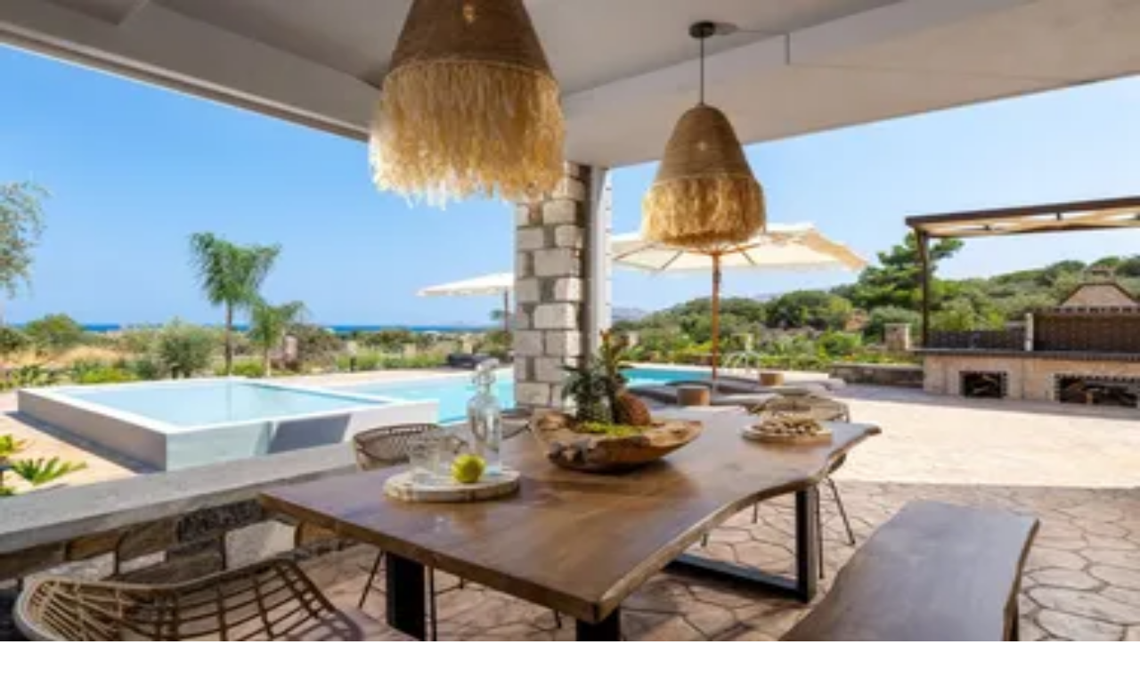

--- FILE ---
content_type: text/html; charset=utf-8
request_url: https://www.clickstay.com/p/397704
body_size: 25544
content:
<!DOCTYPE html><html lang="en-GB"><head><meta charSet="utf-8" data-next-head=""/><meta name="viewport" content="width=device-width" data-next-head=""/><title data-next-head="">Villa Antheia | Stefanakis S. and Tsakisiri G.O.E. -   Book Direct &amp; Save</title><meta name="description" content="Antheia Villa is a unique stone-built villa for rent, located in Kalathos Village. It offers a wonderful private swimming pool with a sea view and an easy access to the beach of Kalathos . " data-next-head=""/><link href="https://www.clickstay.com/p/397704" rel="canonical" data-next-head=""/><meta property="og:title" content="Villa Antheia | Stefanakis S. and Tsakisiri G.O.E. -   Book Direct &amp; Save" data-next-head=""/><meta property="og:description" content="Antheia Villa is a unique stone-built villa for rent, located in Kalathos Village. It offers a wonderful private swimming pool with a sea view and an easy access to the beach of Kalathos . " data-next-head=""/><meta property="og:image" content="https://clickstay.s3-eu-west-1.amazonaws.com/images/property/397704/896x597/68932153-villa-Rhodes-Greece.jpg" data-next-head=""/><meta property="og:url" content="https://www.clickstay.com/p/397704" data-next-head=""/><meta name="twitter:card" content="summary_large_image" data-next-head=""/><meta property="og:site_name" content="Clickstay" data-next-head=""/><meta property="fb:app_id" content="1413461178922315" data-next-head=""/><meta name="twitter:site" content="@clickstay" data-next-head=""/><link rel="icon" href="/favicon.ico" data-next-head=""/><link rel="apple-touch-icon" sizes="152x152" href="https://clickstay.s3-eu-west-1.amazonaws.com/images/static/favicons/apple-touch-icon-152x152.png" data-next-head=""/><link rel="apple-touch-icon" sizes="180x180" href="https://clickstay.s3-eu-west-1.amazonaws.com/images/static/favicons/apple-touch-icon-180x180.png" data-next-head=""/><link rel="icon" type="image/png" href="https://clickstay.s3-eu-west-1.amazonaws.com/images/static/favicons/favicon-192x192.png" sizes="192x192" data-next-head=""/><link rel="icon" type="image/png" href="https://clickstay.s3-eu-west-1.amazonaws.com/images/static/favicons/favicon-16x16.png" sizes="16x16" data-next-head=""/><link rel="icon" type="image/png" href="https://clickstay.s3-eu-west-1.amazonaws.com/images/static/favicons/favicon-32x32.png" sizes="32x32" data-next-head=""/><link rel="preload" href="/assets/flags/gb.svg" as="image" data-next-head=""/><link rel="preload" href="/_next/static/chunks/cac954bba33c2b9e.css" as="style"/><link rel="preload" href="/_next/static/chunks/d2c0dbf92aa5474b.css" as="style"/><link rel="preload" href="/_next/static/chunks/52adcd0041017d3b.css" as="style"/><link rel="preload" href="/_next/static/chunks/7f206aad188f2474.css" as="style"/><script type="application/ld+json" data-next-head="">{"@context":"https://schema.org","@type":["Accommodation","LodgingBusiness","Offer","WebPage"],"name":"Villa Antheia - No booking fees","description":"Antheia Villa is a unique stone-built villa for rent, located in Kalathos Village. It offers a wonderful private swimming pool with a sea view and an easy access to the beach of Kalathos . ","image":{"@type":"ImageObject","url":"https://clickstay.s3-eu-west-1.amazonaws.com/images/property/397704/896x597/68932153-villa-Rhodes-Greece.jpg","caption":""},"url":"https://www.clickstay.com/p/397704","branchCode":397704,"numberOfBathroomsTotal":2,"numberOfBedrooms":3,"numberOfFullBathrooms":2,"numberOfPartialBathrooms":0,"petsAllowed":false,"smokingAllowed":false,"hasMap":"https://maps.googleapis.com/maps/api/staticmap?key=AIzaSyBI0rI0JhXTz1XSsWeFp0HuqmOMJuAyup0\n            &center=36.128285765608,28.058451120099\n            &zoom=9\n            &size=600x400\n            &maptype=roadmap\n            &markers=color:c2410c%7C36.128285765608,28.058451120099\n            &scale=2","geo":{"@type":"GeoCoordinates","latitude":36.128285765608,"longitude":28.058451120099},"amenityFeature":[{"@type":"LocationFeatureSpecification","name":"Air conditioning","value":true},{"@type":"LocationFeatureSpecification","name":"Private pool","value":true},{"@type":"LocationFeatureSpecification","name":"wifi","value":true},{"@type":"LocationFeatureSpecification","name":"TV","value":true},{"@type":"LocationFeatureSpecification","name":"TV with satellite or cable","value":true},{"@type":"LocationFeatureSpecification","name":"High chair","value":true},{"@type":"LocationFeatureSpecification","name":"Sea view","value":true},{"@type":"LocationFeatureSpecification","name":"Barbecue","value":true},{"@type":"LocationFeatureSpecification","name":"Private garden","value":true},{"@type":"LocationFeatureSpecification","name":"Parking","value":true},{"@type":"LocationFeatureSpecification","name":"Cot","value":true},{"@type":"LocationFeatureSpecification","name":"Balcony/terrace","value":true}],"maximumAttendeeCapacity":6,"businessFunction":"http://purl.org/goodrelations/v1#LeaseOut","breadcrumb":{"@type":"BreadcrumbList","itemListElement":[{"@type":"ListItem","position":1,"item":{"@type":"WebPage","id":"https://www.clickstay.com/search/100109","name":"Greece"}},{"@type":"ListItem","position":2,"item":{"@type":"WebPage","id":"https://www.clickstay.com/search/1263080","name":"Greek Islands"}},{"@type":"ListItem","position":3,"item":{"@type":"WebPage","id":"https://www.clickstay.com/search/1263140","name":"Rhodes"}}]},"checkinTime":"16:00:00","checkoutTime":"10:00:00"}</script><link rel="preload" as="image" imageSrcSet="https://d1xwsse20yj78.cloudfront.net/eyJidWNrZXQiOiJjbGlja3N0YXkiLCJrZXkiOiJpbWFnZXMvcHJvcGVydHkvMzk3NzA0Lzg5Nng1OTcvNjg5MzIxNTMtdmlsbGEtUmhvZGVzLUdyZWVjZS5qcGciLCJlZGl0cyI6eyJyZXNpemUiOnsid2lkdGgiOjM4NH19fQ== 384w, https://d1xwsse20yj78.cloudfront.net/eyJidWNrZXQiOiJjbGlja3N0YXkiLCJrZXkiOiJpbWFnZXMvcHJvcGVydHkvMzk3NzA0Lzg5Nng1OTcvNjg5MzIxNTMtdmlsbGEtUmhvZGVzLUdyZWVjZS5qcGciLCJlZGl0cyI6eyJyZXNpemUiOnsid2lkdGgiOjY0MH19fQ== 640w, https://d1xwsse20yj78.cloudfront.net/eyJidWNrZXQiOiJjbGlja3N0YXkiLCJrZXkiOiJpbWFnZXMvcHJvcGVydHkvMzk3NzA0Lzg5Nng1OTcvNjg5MzIxNTMtdmlsbGEtUmhvZGVzLUdyZWVjZS5qcGciLCJlZGl0cyI6eyJyZXNpemUiOnsid2lkdGgiOjc1MH19fQ== 750w, https://d1xwsse20yj78.cloudfront.net/eyJidWNrZXQiOiJjbGlja3N0YXkiLCJrZXkiOiJpbWFnZXMvcHJvcGVydHkvMzk3NzA0Lzg5Nng1OTcvNjg5MzIxNTMtdmlsbGEtUmhvZGVzLUdyZWVjZS5qcGciLCJlZGl0cyI6eyJyZXNpemUiOnsid2lkdGgiOjgyOH19fQ== 828w, https://d1xwsse20yj78.cloudfront.net/eyJidWNrZXQiOiJjbGlja3N0YXkiLCJrZXkiOiJpbWFnZXMvcHJvcGVydHkvMzk3NzA0Lzg5Nng1OTcvNjg5MzIxNTMtdmlsbGEtUmhvZGVzLUdyZWVjZS5qcGciLCJlZGl0cyI6eyJyZXNpemUiOnsid2lkdGgiOjEwODB9fX0= 1080w, https://d1xwsse20yj78.cloudfront.net/eyJidWNrZXQiOiJjbGlja3N0YXkiLCJrZXkiOiJpbWFnZXMvcHJvcGVydHkvMzk3NzA0Lzg5Nng1OTcvNjg5MzIxNTMtdmlsbGEtUmhvZGVzLUdyZWVjZS5qcGciLCJlZGl0cyI6eyJyZXNpemUiOnsid2lkdGgiOjEyMDB9fX0= 1200w, https://d1xwsse20yj78.cloudfront.net/eyJidWNrZXQiOiJjbGlja3N0YXkiLCJrZXkiOiJpbWFnZXMvcHJvcGVydHkvMzk3NzA0Lzg5Nng1OTcvNjg5MzIxNTMtdmlsbGEtUmhvZGVzLUdyZWVjZS5qcGciLCJlZGl0cyI6eyJyZXNpemUiOnsid2lkdGgiOjE5MjB9fX0= 1920w, https://d1xwsse20yj78.cloudfront.net/eyJidWNrZXQiOiJjbGlja3N0YXkiLCJrZXkiOiJpbWFnZXMvcHJvcGVydHkvMzk3NzA0Lzg5Nng1OTcvNjg5MzIxNTMtdmlsbGEtUmhvZGVzLUdyZWVjZS5qcGciLCJlZGl0cyI6eyJyZXNpemUiOnsid2lkdGgiOjIwNDh9fX0= 2048w, https://d1xwsse20yj78.cloudfront.net/eyJidWNrZXQiOiJjbGlja3N0YXkiLCJrZXkiOiJpbWFnZXMvcHJvcGVydHkvMzk3NzA0Lzg5Nng1OTcvNjg5MzIxNTMtdmlsbGEtUmhvZGVzLUdyZWVjZS5qcGciLCJlZGl0cyI6eyJyZXNpemUiOnsid2lkdGgiOjM4NDB9fX0= 3840w" imageSizes="(max-width: 1280px) 50vw, 620px" data-next-head=""/><script id="gtm-consent" data-nscript="beforeInteractive">
            window.dataLayer = window.dataLayer || [];
            function gtag() {
              dataLayer.push(arguments);
            }
            const gtmSavedPreferences = localStorage.getItem('cookiePreferences');
            const gtmPreferences = gtmSavedPreferences ? JSON.parse(gtmSavedPreferences) : {};
            gtag('consent', 'default', {
              analytics_storage: gtmPreferences.analytics ? 'granted' : 'denied',
              ad_storage: gtmPreferences.advertising ? 'granted' : 'denied',
              ad_user_data: gtmPreferences.advertising ? 'granted' : 'denied',
              ad_personalization: gtmPreferences.advertising ? 'granted' : 'denied',
              functionality_storage: 'granted',
              security_storage: 'granted'
            });
          </script><link rel="stylesheet" href="/_next/static/chunks/cac954bba33c2b9e.css" data-n-g=""/><link rel="stylesheet" href="/_next/static/chunks/d2c0dbf92aa5474b.css" data-n-p=""/><link rel="stylesheet" href="/_next/static/chunks/52adcd0041017d3b.css" data-n-p=""/><link rel="stylesheet" href="/_next/static/chunks/7f206aad188f2474.css" data-n-p=""/><noscript data-n-css=""></noscript><script defer="" noModule="" src="/_next/static/chunks/a6dad97d9634a72d.js"></script><script src="/_next/static/chunks/12729eb46ab102c2.js" defer=""></script><script src="/_next/static/chunks/266624f3f9ab1233.js" defer=""></script><script src="/_next/static/chunks/25ae96b8332923ae.js" defer=""></script><script src="/_next/static/chunks/1acf2a039328aed5.js" defer=""></script><script src="/_next/static/chunks/968c62de2024eaf1.js" defer=""></script><script src="/_next/static/chunks/9164a5fc58a4edf6.js" defer=""></script><script src="/_next/static/chunks/41e750005fc68474.js" defer=""></script><script src="/_next/static/chunks/turbopack-9f0c760d35c29488.js" defer=""></script><script src="/_next/static/chunks/ddd0d11cb37438d5.js" defer=""></script><script src="/_next/static/chunks/a2731a04921155b0.js" defer=""></script><script src="/_next/static/chunks/f0c54c2f18ebf219.js" defer=""></script><script src="/_next/static/chunks/dbea8b1a4e28cdaf.js" defer=""></script><script src="/_next/static/chunks/6bd0a77ad3d886ae.js" defer=""></script><script src="/_next/static/chunks/a387c30d6eb5650a.js" defer=""></script><script src="/_next/static/chunks/a0d72da34bce2c4a.js" defer=""></script><script src="/_next/static/chunks/073b093dd4dc8ee9.js" defer=""></script><script src="/_next/static/chunks/3953cbf035d94f7d.js" defer=""></script><script src="/_next/static/chunks/8deb07395e8f2411.js" defer=""></script><script src="/_next/static/chunks/a2d74bafb7b453f3.js" defer=""></script><script src="/_next/static/chunks/66648a9c4fd2c1e9.js" defer=""></script><script src="/_next/static/chunks/b228125ffddfe158.js" defer=""></script><script src="/_next/static/chunks/3800328bee609ae9.js" defer=""></script><script src="/_next/static/chunks/12cc408c5ef0b801.js" defer=""></script><script src="/_next/static/chunks/f9419a13453317ac.js" defer=""></script><script src="/_next/static/chunks/ae688cdf62557b20.js" defer=""></script><script src="/_next/static/chunks/77601856c157b386.js" defer=""></script><script src="/_next/static/chunks/5aea14104a4052c0.js" defer=""></script><script src="/_next/static/chunks/3564af625475bdd0.js" defer=""></script><script src="/_next/static/chunks/ef7e3ac22cab3d25.js" defer=""></script><script src="/_next/static/chunks/turbopack-c3d054ca000f6fb6.js" defer=""></script><script src="/_next/static/zG9yDo1fFdZyJMAYr22HO/_ssgManifest.js" defer=""></script><script src="/_next/static/zG9yDo1fFdZyJMAYr22HO/_buildManifest.js" defer=""></script><style id="__jsx-f7033ed5c2c0bec8">.calendar-icon{top:1rem;left:1.2rem}</style><style id="__jsx-a8f4ac32f925b9c0">.text-overflow-ellipsis.jsx-a8f4ac32f925b9c0{text-overflow:ellipsis;-webkit-line-clamp:1;-webkit-box-orient:vertical;display:-webkit-box}</style></head><body class="bg-gray-50 text-gray-700"><link rel="preload" as="image" href="https://clickstay.s3-eu-west-1.amazonaws.com/images/static/logo-clickstay.svg"/><link rel="preload" as="image" href="/assets/flags/gb.svg"/><link rel="preload" as="image" imageSrcSet="https://d1xwsse20yj78.cloudfront.net/eyJidWNrZXQiOiJjbGlja3N0YXkiLCJrZXkiOiJpbWFnZXMvcHJvcGVydHkvMzk3NzA0Lzg5Nng1OTcvNjg5MzIxNTMtdmlsbGEtUmhvZGVzLUdyZWVjZS5qcGciLCJlZGl0cyI6eyJyZXNpemUiOnsid2lkdGgiOjM4NH19fQ== 384w, https://d1xwsse20yj78.cloudfront.net/eyJidWNrZXQiOiJjbGlja3N0YXkiLCJrZXkiOiJpbWFnZXMvcHJvcGVydHkvMzk3NzA0Lzg5Nng1OTcvNjg5MzIxNTMtdmlsbGEtUmhvZGVzLUdyZWVjZS5qcGciLCJlZGl0cyI6eyJyZXNpemUiOnsid2lkdGgiOjY0MH19fQ== 640w, https://d1xwsse20yj78.cloudfront.net/eyJidWNrZXQiOiJjbGlja3N0YXkiLCJrZXkiOiJpbWFnZXMvcHJvcGVydHkvMzk3NzA0Lzg5Nng1OTcvNjg5MzIxNTMtdmlsbGEtUmhvZGVzLUdyZWVjZS5qcGciLCJlZGl0cyI6eyJyZXNpemUiOnsid2lkdGgiOjc1MH19fQ== 750w, https://d1xwsse20yj78.cloudfront.net/eyJidWNrZXQiOiJjbGlja3N0YXkiLCJrZXkiOiJpbWFnZXMvcHJvcGVydHkvMzk3NzA0Lzg5Nng1OTcvNjg5MzIxNTMtdmlsbGEtUmhvZGVzLUdyZWVjZS5qcGciLCJlZGl0cyI6eyJyZXNpemUiOnsid2lkdGgiOjgyOH19fQ== 828w, https://d1xwsse20yj78.cloudfront.net/eyJidWNrZXQiOiJjbGlja3N0YXkiLCJrZXkiOiJpbWFnZXMvcHJvcGVydHkvMzk3NzA0Lzg5Nng1OTcvNjg5MzIxNTMtdmlsbGEtUmhvZGVzLUdyZWVjZS5qcGciLCJlZGl0cyI6eyJyZXNpemUiOnsid2lkdGgiOjEwODB9fX0= 1080w, https://d1xwsse20yj78.cloudfront.net/eyJidWNrZXQiOiJjbGlja3N0YXkiLCJrZXkiOiJpbWFnZXMvcHJvcGVydHkvMzk3NzA0Lzg5Nng1OTcvNjg5MzIxNTMtdmlsbGEtUmhvZGVzLUdyZWVjZS5qcGciLCJlZGl0cyI6eyJyZXNpemUiOnsid2lkdGgiOjEyMDB9fX0= 1200w, https://d1xwsse20yj78.cloudfront.net/eyJidWNrZXQiOiJjbGlja3N0YXkiLCJrZXkiOiJpbWFnZXMvcHJvcGVydHkvMzk3NzA0Lzg5Nng1OTcvNjg5MzIxNTMtdmlsbGEtUmhvZGVzLUdyZWVjZS5qcGciLCJlZGl0cyI6eyJyZXNpemUiOnsid2lkdGgiOjE5MjB9fX0= 1920w, https://d1xwsse20yj78.cloudfront.net/eyJidWNrZXQiOiJjbGlja3N0YXkiLCJrZXkiOiJpbWFnZXMvcHJvcGVydHkvMzk3NzA0Lzg5Nng1OTcvNjg5MzIxNTMtdmlsbGEtUmhvZGVzLUdyZWVjZS5qcGciLCJlZGl0cyI6eyJyZXNpemUiOnsid2lkdGgiOjIwNDh9fX0= 2048w, https://d1xwsse20yj78.cloudfront.net/eyJidWNrZXQiOiJjbGlja3N0YXkiLCJrZXkiOiJpbWFnZXMvcHJvcGVydHkvMzk3NzA0Lzg5Nng1OTcvNjg5MzIxNTMtdmlsbGEtUmhvZGVzLUdyZWVjZS5qcGciLCJlZGl0cyI6eyJyZXNpemUiOnsid2lkdGgiOjM4NDB9fX0= 3840w" imageSizes="(max-width: 1280px) 50vw, 620px"/><div id="__next"><div class=" bg-white border-b p-4 w-full flex justify-between gap-2 md:z-20"><div class="flex items-center"><a href="/"><img width="160" height="37" src="https://clickstay.s3-eu-west-1.amazonaws.com/images/static/logo-clickstay.svg" alt="Clickstay logo" class="hidden lg:block pt-1"/></a><form class="-mx-2 pl-2 w-[264px] flex gap-2 items-center" role="search"><div class="relative inline-block w-full lg:px-2"><input type="text" class="w-full py-3 pr-2 placeholder-gray-700 text-gray-700 pl-6 appearance-none border-gray-200 rounded-full shadow-md" placeholder="Where do you want to go?" aria-label="Where do you want to go?" value=""/><button type="button" class="hidden lg:block absolute bg-amber-600 p-2.5 h-10 w-10 text-lg text-center shadow-md text-white font-semibold rounded-full top-1.5 -right-10"><span class="sr-only">Search</span><svg stroke="currentColor" fill="none" stroke-width="2" viewBox="0 0 24 24" stroke-linecap="round" stroke-linejoin="round" height="1em" width="1em" xmlns="http://www.w3.org/2000/svg"><circle cx="11" cy="11" r="8"></circle><line x1="21" y1="21" x2="16.65" y2="16.65"></line></svg></button></div></form></div><nav class="hidden lg:flex gap-2 md:items-center text-lg "><div class="relative" data-headlessui-state=""><button class="flex items-center gap-1 focus:outline-hidden" id="headlessui-listbox-button-_R_dj56m_" type="button" aria-haspopup="listbox" aria-expanded="false" data-headlessui-state=""><img alt="" width="16" height="12" decoding="async" data-nimg="1" class="h-3" style="color:transparent" src="/assets/flags/gb.svg"/> <svg stroke="currentColor" fill="currentColor" stroke-width="0" viewBox="0 0 24 24" height="1em" width="1em" xmlns="http://www.w3.org/2000/svg"><path fill="none" d="M0 0h24v24H0z"></path><path d="M16.59 8.59 12 13.17 7.41 8.59 6 10l6 6 6-6z"></path></svg></button></div><a class="lg:px-4 px-2 py-2" href="/help">Help</a><div class="lg:mx-0 -mx-2 "><button type="button" class="block px-4 py-2 focus:outline-hidden">Log in</button></div><a class="inline-block lg:px-4 px-2  py-2 border rounded-xs ml-5 bg-gray-600 text-white rounded-sm" href="/owners-and-agents">List your property</a></nav><div class="lg:hidden pt-2"><button type="button" class="relative w-8 h-8 z-40 focus:outline-hidden" aria-label="Menu"><div class="bg-[#1a202c] absolute w-8 h-1 rounded-[0.625rem] transition duration-300 ease-in-out top-0 rotate-0"></div><div class="bg-[#1a202c] absolute w-8 h-1 rounded-[0.625rem] transition duration-300 ease-in-out top-[0.7rem] translate-x-0 opacity-100"></div><div class="bg-[#1a202c] absolute w-8 h-1 rounded-[0.625rem] transition duration-300 ease-in-out top-[1.4rem] rotate-0"></div></button><nav class="fixed top-0 right-0 h-dvh bg-white overflow-hidden w-full shadow-sm z-30 transition ease-in-out duration-500 translate-x-full"><div class="sticky top-0 right-0 w-full px-4 pt-6 pb-4 border-b border-dashed border-gray-200"><a href="/"><img width="160" height="37" src="https://clickstay.s3-eu-west-1.amazonaws.com/images/static/logo-clickstay.svg" alt="Clickstay logo" class=""/></a></div><div class="relative p-4 overflow-y-auto w-full overflow-x-hidden" style="height:calc(100dvh - 0px - 0px)"><div class="transition ease-in-out duration-500 absolute top-0 left-0 z-40 bg-white w-full shadow-sm overflow-hidden translate-x-full" style="height:calc(100dvh - 0px - 0px)"><div class="p-4 overflow-hidden"><ul class="bg-white"><button type="button" class="flex items-center gap-2 text-sm text-left w-full"><svg stroke="currentColor" fill="currentColor" stroke-width="0" viewBox="0 0 320 512" class="text-xs" height="1em" width="1em" xmlns="http://www.w3.org/2000/svg"><path d="M34.52 239.03L228.87 44.69c9.37-9.37 24.57-9.37 33.94 0l22.67 22.67c9.36 9.36 9.37 24.52.04 33.9L131.49 256l154.02 154.75c9.34 9.38 9.32 24.54-.04 33.9l-22.67 22.67c-9.37 9.37-24.57 9.37-33.94 0L34.52 272.97c-9.37-9.37-9.37-24.57 0-33.94z"></path></svg> Back</button><li class="font-medium border-b border-dashed border-gray-200 last-of-type:border-none"><a class="block py-4" href="/bookings">Bookings</a></li><li class="font-medium border-b border-dashed border-gray-200 last-of-type:border-none"><a class="block py-4" href="/inbox">Inbox</a></li><li class="font-medium border-b border-dashed border-gray-200 last-of-type:border-none"><a class="block py-4" href="/wishlists">Wishlists</a></li><li class="font-medium border-b border-dashed border-gray-200 last-of-type:border-none"><a class="block py-4" href="/my-details">My details</a></li><li class="font-medium border-b border-dashed border-gray-200 last-of-type:border-none"><button type="button" class="block w-full text-left py-4">Log out</button></li></ul></div></div><div class="transition ease-in-out duration-500 opacity-100"><div class="text-sm">Holiday homes to rent direct from owners</div><ul class=""><li><a class="block py-4 border-b border-dashed border-gray-200 font-medium" href="/help">Help</a></li><li><button type="button" class="block w-full text-left py-4 border-b border-gray-200 border-dashed font-medium">Log in</button></li><li><a class="block py-4 border-b border-dashed border-gray-200 font-medium" href="/owners-and-agents">List your property</a></li><li><a class="block py-4 border-b border-dashed border-gray-200 font-medium" href="/about-us">About Clickstay</a></li><li><a class="block py-4 border-b border-dashed border-gray-200 font-medium" href="/how-it-works">How it works</a></li><li><a class="block py-4 font-medium border-b border-dashed border-gray-200" href="/reviews">Clickstay reviews</a></li><li class="py-4"><div class="relative" data-headlessui-state=""><button class="flex items-center gap-1 focus:outline-hidden" id="headlessui-listbox-button-_R_rcanl6m_" type="button" aria-haspopup="listbox" aria-expanded="false" data-headlessui-state=""><img alt="" width="16" height="12" decoding="async" data-nimg="1" class="h-3" style="color:transparent" src="/assets/flags/gb.svg"/> <svg stroke="currentColor" fill="currentColor" stroke-width="0" viewBox="0 0 24 24" height="1em" width="1em" xmlns="http://www.w3.org/2000/svg"><path fill="none" d="M0 0h24v24H0z"></path><path d="M16.59 8.59 12 13.17 7.41 8.59 6 10l6 6 6-6z"></path></svg></button></div><div class="h-[130px]"></div></li></ul></div></div><div class="fixed bottom-0 left-0 w-full bg-white"><a class="inline-block w-full p-4" href="/"><button type="submit" class="w-full bg-amber-700 py-3 px-10 text-white rounded-full">Search holiday rentals</button></a></div></nav></div></div><div id="fixedHeader" class="header sticky top-0 z-40"><div class="hidden md:block"></div></div><div class="flex flex-col min-h-screen"><div class="grow"><div class="container max-w-(--breakpoint-xl) mx-auto md:pt-5 px-4 md:mb-10"><ol class="hidden md:flex flex-wrap items-center mb-4"><li class="text-sm "><a href="/search/100109"> <span class="underline mr-1">Greece</span></a></li><li class="text-sm "> &gt;<a href="/search/1263080"> <span class="underline mr-1">Greek Islands</span></a></li><li class="text-sm "> &gt;<a href="/search/1263140"> <span class="underline mr-1">Rhodes</span></a></li></ol><div class="block md:hidden" style="min-width:40%;min-height:280px"></div><div class="flex justify-between items-center"><h1 class="font-semibold text-3xl mb-4">Villa Antheia</h1><div class="hidden md:block pb-4"><div class="flex items-center gap-4"><div class="flex gap-2 items-center bg-gray-100 rounded-md py-1 px-2 cursor-pointer"><svg stroke="currentColor" fill="currentColor" stroke-width="0" viewBox="0 0 576 512" height="1em" width="1em" xmlns="http://www.w3.org/2000/svg"><path d="M568.482 177.448L424.479 313.433C409.3 327.768 384 317.14 384 295.985v-71.963c-144.575.97-205.566 35.113-164.775 171.353 4.483 14.973-12.846 26.567-25.006 17.33C155.252 383.105 120 326.488 120 269.339c0-143.937 117.599-172.5 264-173.312V24.012c0-21.174 25.317-31.768 40.479-17.448l144.003 135.988c10.02 9.463 10.028 25.425 0 34.896zM384 379.128V448H64V128h50.916a11.99 11.99 0 0 0 8.648-3.693c14.953-15.568 32.237-27.89 51.014-37.676C185.708 80.83 181.584 64 169.033 64H48C21.49 64 0 85.49 0 112v352c0 26.51 21.49 48 48 48h352c26.51 0 48-21.49 48-48v-88.806c0-8.288-8.197-14.066-16.011-11.302a71.83 71.83 0 0 1-34.189 3.377c-7.27-1.046-13.8 4.514-13.8 11.859z"></path></svg><div class="text-sm">Share</div></div><div class="flex gap-2 items-center bg-gray-100 rounded-md py-1 px-2 cursor-pointer"><svg stroke="currentColor" fill="currentColor" stroke-width="0" viewBox="0 0 16 16" height="1em" width="1em" xmlns="http://www.w3.org/2000/svg"><path d="m8 2.748-.717-.737C5.6.281 2.514.878 1.4 3.053c-.523 1.023-.641 2.5.314 4.385.92 1.815 2.834 3.989 6.286 6.357 3.452-2.368 5.365-4.542 6.286-6.357.955-1.886.838-3.362.314-4.385C13.486.878 10.4.28 8.717 2.01zM8 15C-7.333 4.868 3.279-3.04 7.824 1.143q.09.083.176.171a3 3 0 0 1 .176-.17C12.72-3.042 23.333 4.867 8 15"></path></svg><div class="text-sm">Save</div></div></div></div></div><div class="hidden md:block"><div class="relative w-full h-96 grid grid-cols-4 grid-rows-2 gap-2 mb-8"><figure class="relative gallery__item col-start-1 col-end-3 row-start-1 row-end-3"><img alt="" decoding="async" data-nimg="fill" class="w-full h-full object-cover block rounded-l-md" style="position:absolute;height:100%;width:100%;left:0;top:0;right:0;bottom:0;color:transparent;background-size:cover;background-position:50% 50%;background-repeat:no-repeat;background-image:url(&quot;data:image/svg+xml;charset=utf-8,%3Csvg xmlns=&#x27;http://www.w3.org/2000/svg&#x27; %3E%3Cfilter id=&#x27;b&#x27; color-interpolation-filters=&#x27;sRGB&#x27;%3E%3CfeGaussianBlur stdDeviation=&#x27;20&#x27;/%3E%3CfeColorMatrix values=&#x27;1 0 0 0 0 0 1 0 0 0 0 0 1 0 0 0 0 0 100 -1&#x27; result=&#x27;s&#x27;/%3E%3CfeFlood x=&#x27;0&#x27; y=&#x27;0&#x27; width=&#x27;100%25&#x27; height=&#x27;100%25&#x27;/%3E%3CfeComposite operator=&#x27;out&#x27; in=&#x27;s&#x27;/%3E%3CfeComposite in2=&#x27;SourceGraphic&#x27;/%3E%3CfeGaussianBlur stdDeviation=&#x27;20&#x27;/%3E%3C/filter%3E%3Cimage width=&#x27;100%25&#x27; height=&#x27;100%25&#x27; x=&#x27;0&#x27; y=&#x27;0&#x27; preserveAspectRatio=&#x27;none&#x27; style=&#x27;filter: url(%23b);&#x27; href=&#x27;[data-uri]&#x27;/%3E%3C/svg%3E&quot;)" sizes="(max-width: 1280px) 50vw, 620px" srcSet="https://d1xwsse20yj78.cloudfront.net/eyJidWNrZXQiOiJjbGlja3N0YXkiLCJrZXkiOiJpbWFnZXMvcHJvcGVydHkvMzk3NzA0Lzg5Nng1OTcvNjg5MzIxNTMtdmlsbGEtUmhvZGVzLUdyZWVjZS5qcGciLCJlZGl0cyI6eyJyZXNpemUiOnsid2lkdGgiOjM4NH19fQ== 384w, https://d1xwsse20yj78.cloudfront.net/eyJidWNrZXQiOiJjbGlja3N0YXkiLCJrZXkiOiJpbWFnZXMvcHJvcGVydHkvMzk3NzA0Lzg5Nng1OTcvNjg5MzIxNTMtdmlsbGEtUmhvZGVzLUdyZWVjZS5qcGciLCJlZGl0cyI6eyJyZXNpemUiOnsid2lkdGgiOjY0MH19fQ== 640w, https://d1xwsse20yj78.cloudfront.net/eyJidWNrZXQiOiJjbGlja3N0YXkiLCJrZXkiOiJpbWFnZXMvcHJvcGVydHkvMzk3NzA0Lzg5Nng1OTcvNjg5MzIxNTMtdmlsbGEtUmhvZGVzLUdyZWVjZS5qcGciLCJlZGl0cyI6eyJyZXNpemUiOnsid2lkdGgiOjc1MH19fQ== 750w, https://d1xwsse20yj78.cloudfront.net/eyJidWNrZXQiOiJjbGlja3N0YXkiLCJrZXkiOiJpbWFnZXMvcHJvcGVydHkvMzk3NzA0Lzg5Nng1OTcvNjg5MzIxNTMtdmlsbGEtUmhvZGVzLUdyZWVjZS5qcGciLCJlZGl0cyI6eyJyZXNpemUiOnsid2lkdGgiOjgyOH19fQ== 828w, https://d1xwsse20yj78.cloudfront.net/eyJidWNrZXQiOiJjbGlja3N0YXkiLCJrZXkiOiJpbWFnZXMvcHJvcGVydHkvMzk3NzA0Lzg5Nng1OTcvNjg5MzIxNTMtdmlsbGEtUmhvZGVzLUdyZWVjZS5qcGciLCJlZGl0cyI6eyJyZXNpemUiOnsid2lkdGgiOjEwODB9fX0= 1080w, https://d1xwsse20yj78.cloudfront.net/eyJidWNrZXQiOiJjbGlja3N0YXkiLCJrZXkiOiJpbWFnZXMvcHJvcGVydHkvMzk3NzA0Lzg5Nng1OTcvNjg5MzIxNTMtdmlsbGEtUmhvZGVzLUdyZWVjZS5qcGciLCJlZGl0cyI6eyJyZXNpemUiOnsid2lkdGgiOjEyMDB9fX0= 1200w, https://d1xwsse20yj78.cloudfront.net/eyJidWNrZXQiOiJjbGlja3N0YXkiLCJrZXkiOiJpbWFnZXMvcHJvcGVydHkvMzk3NzA0Lzg5Nng1OTcvNjg5MzIxNTMtdmlsbGEtUmhvZGVzLUdyZWVjZS5qcGciLCJlZGl0cyI6eyJyZXNpemUiOnsid2lkdGgiOjE5MjB9fX0= 1920w, https://d1xwsse20yj78.cloudfront.net/eyJidWNrZXQiOiJjbGlja3N0YXkiLCJrZXkiOiJpbWFnZXMvcHJvcGVydHkvMzk3NzA0Lzg5Nng1OTcvNjg5MzIxNTMtdmlsbGEtUmhvZGVzLUdyZWVjZS5qcGciLCJlZGl0cyI6eyJyZXNpemUiOnsid2lkdGgiOjIwNDh9fX0= 2048w, https://d1xwsse20yj78.cloudfront.net/eyJidWNrZXQiOiJjbGlja3N0YXkiLCJrZXkiOiJpbWFnZXMvcHJvcGVydHkvMzk3NzA0Lzg5Nng1OTcvNjg5MzIxNTMtdmlsbGEtUmhvZGVzLUdyZWVjZS5qcGciLCJlZGl0cyI6eyJyZXNpemUiOnsid2lkdGgiOjM4NDB9fX0= 3840w" src="https://d1xwsse20yj78.cloudfront.net/eyJidWNrZXQiOiJjbGlja3N0YXkiLCJrZXkiOiJpbWFnZXMvcHJvcGVydHkvMzk3NzA0Lzg5Nng1OTcvNjg5MzIxNTMtdmlsbGEtUmhvZGVzLUdyZWVjZS5qcGciLCJlZGl0cyI6eyJyZXNpemUiOnsid2lkdGgiOjM4NDB9fX0="/><div class="absolute top-0 left-0 w-full h-full bg-black opacity-0 hover:opacity-20 cursor-pointer rounded-l-md"></div></figure><figure class="relative gallery__item  col-start-3 col-end-4 row-start-1 row-end-2"><img alt="" loading="lazy" decoding="async" data-nimg="fill" class="w-full h-full object-cover block" style="position:absolute;height:100%;width:100%;left:0;top:0;right:0;bottom:0;color:transparent;background-size:cover;background-position:50% 50%;background-repeat:no-repeat;background-image:url(&quot;data:image/svg+xml;charset=utf-8,%3Csvg xmlns=&#x27;http://www.w3.org/2000/svg&#x27; %3E%3Cfilter id=&#x27;b&#x27; color-interpolation-filters=&#x27;sRGB&#x27;%3E%3CfeGaussianBlur stdDeviation=&#x27;20&#x27;/%3E%3CfeColorMatrix values=&#x27;1 0 0 0 0 0 1 0 0 0 0 0 1 0 0 0 0 0 100 -1&#x27; result=&#x27;s&#x27;/%3E%3CfeFlood x=&#x27;0&#x27; y=&#x27;0&#x27; width=&#x27;100%25&#x27; height=&#x27;100%25&#x27;/%3E%3CfeComposite operator=&#x27;out&#x27; in=&#x27;s&#x27;/%3E%3CfeComposite in2=&#x27;SourceGraphic&#x27;/%3E%3CfeGaussianBlur stdDeviation=&#x27;20&#x27;/%3E%3C/filter%3E%3Cimage width=&#x27;100%25&#x27; height=&#x27;100%25&#x27; x=&#x27;0&#x27; y=&#x27;0&#x27; preserveAspectRatio=&#x27;none&#x27; style=&#x27;filter: url(%23b);&#x27; href=&#x27;[data-uri]&#x27;/%3E%3C/svg%3E&quot;)" sizes="(max-width: 1280px) 25vw, 306px" srcSet="https://d1xwsse20yj78.cloudfront.net/eyJidWNrZXQiOiJjbGlja3N0YXkiLCJrZXkiOiJpbWFnZXMvcHJvcGVydHkvMzk3NzA0Lzg5Nng1OTcvNjg5MzIxNTQtdmlsbGEtUmhvZGVzLUdyZWVjZS5qcGciLCJlZGl0cyI6eyJyZXNpemUiOnsid2lkdGgiOjI1Nn19fQ== 256w, https://d1xwsse20yj78.cloudfront.net/eyJidWNrZXQiOiJjbGlja3N0YXkiLCJrZXkiOiJpbWFnZXMvcHJvcGVydHkvMzk3NzA0Lzg5Nng1OTcvNjg5MzIxNTQtdmlsbGEtUmhvZGVzLUdyZWVjZS5qcGciLCJlZGl0cyI6eyJyZXNpemUiOnsid2lkdGgiOjM4NH19fQ== 384w, https://d1xwsse20yj78.cloudfront.net/eyJidWNrZXQiOiJjbGlja3N0YXkiLCJrZXkiOiJpbWFnZXMvcHJvcGVydHkvMzk3NzA0Lzg5Nng1OTcvNjg5MzIxNTQtdmlsbGEtUmhvZGVzLUdyZWVjZS5qcGciLCJlZGl0cyI6eyJyZXNpemUiOnsid2lkdGgiOjY0MH19fQ== 640w, https://d1xwsse20yj78.cloudfront.net/eyJidWNrZXQiOiJjbGlja3N0YXkiLCJrZXkiOiJpbWFnZXMvcHJvcGVydHkvMzk3NzA0Lzg5Nng1OTcvNjg5MzIxNTQtdmlsbGEtUmhvZGVzLUdyZWVjZS5qcGciLCJlZGl0cyI6eyJyZXNpemUiOnsid2lkdGgiOjc1MH19fQ== 750w, https://d1xwsse20yj78.cloudfront.net/eyJidWNrZXQiOiJjbGlja3N0YXkiLCJrZXkiOiJpbWFnZXMvcHJvcGVydHkvMzk3NzA0Lzg5Nng1OTcvNjg5MzIxNTQtdmlsbGEtUmhvZGVzLUdyZWVjZS5qcGciLCJlZGl0cyI6eyJyZXNpemUiOnsid2lkdGgiOjgyOH19fQ== 828w, https://d1xwsse20yj78.cloudfront.net/eyJidWNrZXQiOiJjbGlja3N0YXkiLCJrZXkiOiJpbWFnZXMvcHJvcGVydHkvMzk3NzA0Lzg5Nng1OTcvNjg5MzIxNTQtdmlsbGEtUmhvZGVzLUdyZWVjZS5qcGciLCJlZGl0cyI6eyJyZXNpemUiOnsid2lkdGgiOjEwODB9fX0= 1080w, https://d1xwsse20yj78.cloudfront.net/eyJidWNrZXQiOiJjbGlja3N0YXkiLCJrZXkiOiJpbWFnZXMvcHJvcGVydHkvMzk3NzA0Lzg5Nng1OTcvNjg5MzIxNTQtdmlsbGEtUmhvZGVzLUdyZWVjZS5qcGciLCJlZGl0cyI6eyJyZXNpemUiOnsid2lkdGgiOjEyMDB9fX0= 1200w, https://d1xwsse20yj78.cloudfront.net/eyJidWNrZXQiOiJjbGlja3N0YXkiLCJrZXkiOiJpbWFnZXMvcHJvcGVydHkvMzk3NzA0Lzg5Nng1OTcvNjg5MzIxNTQtdmlsbGEtUmhvZGVzLUdyZWVjZS5qcGciLCJlZGl0cyI6eyJyZXNpemUiOnsid2lkdGgiOjE5MjB9fX0= 1920w, https://d1xwsse20yj78.cloudfront.net/eyJidWNrZXQiOiJjbGlja3N0YXkiLCJrZXkiOiJpbWFnZXMvcHJvcGVydHkvMzk3NzA0Lzg5Nng1OTcvNjg5MzIxNTQtdmlsbGEtUmhvZGVzLUdyZWVjZS5qcGciLCJlZGl0cyI6eyJyZXNpemUiOnsid2lkdGgiOjIwNDh9fX0= 2048w, https://d1xwsse20yj78.cloudfront.net/eyJidWNrZXQiOiJjbGlja3N0YXkiLCJrZXkiOiJpbWFnZXMvcHJvcGVydHkvMzk3NzA0Lzg5Nng1OTcvNjg5MzIxNTQtdmlsbGEtUmhvZGVzLUdyZWVjZS5qcGciLCJlZGl0cyI6eyJyZXNpemUiOnsid2lkdGgiOjM4NDB9fX0= 3840w" src="https://d1xwsse20yj78.cloudfront.net/eyJidWNrZXQiOiJjbGlja3N0YXkiLCJrZXkiOiJpbWFnZXMvcHJvcGVydHkvMzk3NzA0Lzg5Nng1OTcvNjg5MzIxNTQtdmlsbGEtUmhvZGVzLUdyZWVjZS5qcGciLCJlZGl0cyI6eyJyZXNpemUiOnsid2lkdGgiOjM4NDB9fX0="/><div class="absolute top-0 left-0 w-full h-full bg-black opacity-0 hover:opacity-20 cursor-pointer"></div></figure><figure class="relative gallery__item col-start-4 col-end-5 row-start-1 row-end-2"><img alt="" loading="lazy" decoding="async" data-nimg="fill" class="w-full h-full object-cover block rounded-tr-md" style="position:absolute;height:100%;width:100%;left:0;top:0;right:0;bottom:0;color:transparent;background-size:cover;background-position:50% 50%;background-repeat:no-repeat;background-image:url(&quot;data:image/svg+xml;charset=utf-8,%3Csvg xmlns=&#x27;http://www.w3.org/2000/svg&#x27; %3E%3Cfilter id=&#x27;b&#x27; color-interpolation-filters=&#x27;sRGB&#x27;%3E%3CfeGaussianBlur stdDeviation=&#x27;20&#x27;/%3E%3CfeColorMatrix values=&#x27;1 0 0 0 0 0 1 0 0 0 0 0 1 0 0 0 0 0 100 -1&#x27; result=&#x27;s&#x27;/%3E%3CfeFlood x=&#x27;0&#x27; y=&#x27;0&#x27; width=&#x27;100%25&#x27; height=&#x27;100%25&#x27;/%3E%3CfeComposite operator=&#x27;out&#x27; in=&#x27;s&#x27;/%3E%3CfeComposite in2=&#x27;SourceGraphic&#x27;/%3E%3CfeGaussianBlur stdDeviation=&#x27;20&#x27;/%3E%3C/filter%3E%3Cimage width=&#x27;100%25&#x27; height=&#x27;100%25&#x27; x=&#x27;0&#x27; y=&#x27;0&#x27; preserveAspectRatio=&#x27;none&#x27; style=&#x27;filter: url(%23b);&#x27; href=&#x27;[data-uri]&#x27;/%3E%3C/svg%3E&quot;)" sizes="(max-width: 1280px) 25vw, 306px" srcSet="https://d1xwsse20yj78.cloudfront.net/eyJidWNrZXQiOiJjbGlja3N0YXkiLCJrZXkiOiJpbWFnZXMvcHJvcGVydHkvMzk3NzA0Lzg5Nng1OTcvNjg5MzIxNTUtdmlsbGEtUmhvZGVzLUdyZWVjZS5qcGciLCJlZGl0cyI6eyJyZXNpemUiOnsid2lkdGgiOjI1Nn19fQ== 256w, https://d1xwsse20yj78.cloudfront.net/eyJidWNrZXQiOiJjbGlja3N0YXkiLCJrZXkiOiJpbWFnZXMvcHJvcGVydHkvMzk3NzA0Lzg5Nng1OTcvNjg5MzIxNTUtdmlsbGEtUmhvZGVzLUdyZWVjZS5qcGciLCJlZGl0cyI6eyJyZXNpemUiOnsid2lkdGgiOjM4NH19fQ== 384w, https://d1xwsse20yj78.cloudfront.net/eyJidWNrZXQiOiJjbGlja3N0YXkiLCJrZXkiOiJpbWFnZXMvcHJvcGVydHkvMzk3NzA0Lzg5Nng1OTcvNjg5MzIxNTUtdmlsbGEtUmhvZGVzLUdyZWVjZS5qcGciLCJlZGl0cyI6eyJyZXNpemUiOnsid2lkdGgiOjY0MH19fQ== 640w, https://d1xwsse20yj78.cloudfront.net/eyJidWNrZXQiOiJjbGlja3N0YXkiLCJrZXkiOiJpbWFnZXMvcHJvcGVydHkvMzk3NzA0Lzg5Nng1OTcvNjg5MzIxNTUtdmlsbGEtUmhvZGVzLUdyZWVjZS5qcGciLCJlZGl0cyI6eyJyZXNpemUiOnsid2lkdGgiOjc1MH19fQ== 750w, https://d1xwsse20yj78.cloudfront.net/eyJidWNrZXQiOiJjbGlja3N0YXkiLCJrZXkiOiJpbWFnZXMvcHJvcGVydHkvMzk3NzA0Lzg5Nng1OTcvNjg5MzIxNTUtdmlsbGEtUmhvZGVzLUdyZWVjZS5qcGciLCJlZGl0cyI6eyJyZXNpemUiOnsid2lkdGgiOjgyOH19fQ== 828w, https://d1xwsse20yj78.cloudfront.net/eyJidWNrZXQiOiJjbGlja3N0YXkiLCJrZXkiOiJpbWFnZXMvcHJvcGVydHkvMzk3NzA0Lzg5Nng1OTcvNjg5MzIxNTUtdmlsbGEtUmhvZGVzLUdyZWVjZS5qcGciLCJlZGl0cyI6eyJyZXNpemUiOnsid2lkdGgiOjEwODB9fX0= 1080w, https://d1xwsse20yj78.cloudfront.net/eyJidWNrZXQiOiJjbGlja3N0YXkiLCJrZXkiOiJpbWFnZXMvcHJvcGVydHkvMzk3NzA0Lzg5Nng1OTcvNjg5MzIxNTUtdmlsbGEtUmhvZGVzLUdyZWVjZS5qcGciLCJlZGl0cyI6eyJyZXNpemUiOnsid2lkdGgiOjEyMDB9fX0= 1200w, https://d1xwsse20yj78.cloudfront.net/eyJidWNrZXQiOiJjbGlja3N0YXkiLCJrZXkiOiJpbWFnZXMvcHJvcGVydHkvMzk3NzA0Lzg5Nng1OTcvNjg5MzIxNTUtdmlsbGEtUmhvZGVzLUdyZWVjZS5qcGciLCJlZGl0cyI6eyJyZXNpemUiOnsid2lkdGgiOjE5MjB9fX0= 1920w, https://d1xwsse20yj78.cloudfront.net/eyJidWNrZXQiOiJjbGlja3N0YXkiLCJrZXkiOiJpbWFnZXMvcHJvcGVydHkvMzk3NzA0Lzg5Nng1OTcvNjg5MzIxNTUtdmlsbGEtUmhvZGVzLUdyZWVjZS5qcGciLCJlZGl0cyI6eyJyZXNpemUiOnsid2lkdGgiOjIwNDh9fX0= 2048w, https://d1xwsse20yj78.cloudfront.net/eyJidWNrZXQiOiJjbGlja3N0YXkiLCJrZXkiOiJpbWFnZXMvcHJvcGVydHkvMzk3NzA0Lzg5Nng1OTcvNjg5MzIxNTUtdmlsbGEtUmhvZGVzLUdyZWVjZS5qcGciLCJlZGl0cyI6eyJyZXNpemUiOnsid2lkdGgiOjM4NDB9fX0= 3840w" src="https://d1xwsse20yj78.cloudfront.net/eyJidWNrZXQiOiJjbGlja3N0YXkiLCJrZXkiOiJpbWFnZXMvcHJvcGVydHkvMzk3NzA0Lzg5Nng1OTcvNjg5MzIxNTUtdmlsbGEtUmhvZGVzLUdyZWVjZS5qcGciLCJlZGl0cyI6eyJyZXNpemUiOnsid2lkdGgiOjM4NDB9fX0="/><div class="absolute top-0 left-0 w-full h-full bg-black opacity-0 hover:opacity-20 cursor-pointer rounded-tr-md"></div></figure><figure class="relative gallery__item col-start-3 col-end-4 row-start-2 row-end-3"><img alt="" loading="lazy" decoding="async" data-nimg="fill" class="w-full h-full object-cover block" style="position:absolute;height:100%;width:100%;left:0;top:0;right:0;bottom:0;color:transparent;background-size:cover;background-position:50% 50%;background-repeat:no-repeat;background-image:url(&quot;data:image/svg+xml;charset=utf-8,%3Csvg xmlns=&#x27;http://www.w3.org/2000/svg&#x27; %3E%3Cfilter id=&#x27;b&#x27; color-interpolation-filters=&#x27;sRGB&#x27;%3E%3CfeGaussianBlur stdDeviation=&#x27;20&#x27;/%3E%3CfeColorMatrix values=&#x27;1 0 0 0 0 0 1 0 0 0 0 0 1 0 0 0 0 0 100 -1&#x27; result=&#x27;s&#x27;/%3E%3CfeFlood x=&#x27;0&#x27; y=&#x27;0&#x27; width=&#x27;100%25&#x27; height=&#x27;100%25&#x27;/%3E%3CfeComposite operator=&#x27;out&#x27; in=&#x27;s&#x27;/%3E%3CfeComposite in2=&#x27;SourceGraphic&#x27;/%3E%3CfeGaussianBlur stdDeviation=&#x27;20&#x27;/%3E%3C/filter%3E%3Cimage width=&#x27;100%25&#x27; height=&#x27;100%25&#x27; x=&#x27;0&#x27; y=&#x27;0&#x27; preserveAspectRatio=&#x27;none&#x27; style=&#x27;filter: url(%23b);&#x27; href=&#x27;[data-uri]&#x27;/%3E%3C/svg%3E&quot;)" sizes="(max-width: 1280px) 25vw, 306px" srcSet="https://d1xwsse20yj78.cloudfront.net/eyJidWNrZXQiOiJjbGlja3N0YXkiLCJrZXkiOiJpbWFnZXMvcHJvcGVydHkvMzk3NzA0Lzg5Nng1OTcvNjg5MzIxNTYtdmlsbGEtUmhvZGVzLUdyZWVjZS5qcGciLCJlZGl0cyI6eyJyZXNpemUiOnsid2lkdGgiOjI1Nn19fQ== 256w, https://d1xwsse20yj78.cloudfront.net/eyJidWNrZXQiOiJjbGlja3N0YXkiLCJrZXkiOiJpbWFnZXMvcHJvcGVydHkvMzk3NzA0Lzg5Nng1OTcvNjg5MzIxNTYtdmlsbGEtUmhvZGVzLUdyZWVjZS5qcGciLCJlZGl0cyI6eyJyZXNpemUiOnsid2lkdGgiOjM4NH19fQ== 384w, https://d1xwsse20yj78.cloudfront.net/eyJidWNrZXQiOiJjbGlja3N0YXkiLCJrZXkiOiJpbWFnZXMvcHJvcGVydHkvMzk3NzA0Lzg5Nng1OTcvNjg5MzIxNTYtdmlsbGEtUmhvZGVzLUdyZWVjZS5qcGciLCJlZGl0cyI6eyJyZXNpemUiOnsid2lkdGgiOjY0MH19fQ== 640w, https://d1xwsse20yj78.cloudfront.net/eyJidWNrZXQiOiJjbGlja3N0YXkiLCJrZXkiOiJpbWFnZXMvcHJvcGVydHkvMzk3NzA0Lzg5Nng1OTcvNjg5MzIxNTYtdmlsbGEtUmhvZGVzLUdyZWVjZS5qcGciLCJlZGl0cyI6eyJyZXNpemUiOnsid2lkdGgiOjc1MH19fQ== 750w, https://d1xwsse20yj78.cloudfront.net/eyJidWNrZXQiOiJjbGlja3N0YXkiLCJrZXkiOiJpbWFnZXMvcHJvcGVydHkvMzk3NzA0Lzg5Nng1OTcvNjg5MzIxNTYtdmlsbGEtUmhvZGVzLUdyZWVjZS5qcGciLCJlZGl0cyI6eyJyZXNpemUiOnsid2lkdGgiOjgyOH19fQ== 828w, https://d1xwsse20yj78.cloudfront.net/eyJidWNrZXQiOiJjbGlja3N0YXkiLCJrZXkiOiJpbWFnZXMvcHJvcGVydHkvMzk3NzA0Lzg5Nng1OTcvNjg5MzIxNTYtdmlsbGEtUmhvZGVzLUdyZWVjZS5qcGciLCJlZGl0cyI6eyJyZXNpemUiOnsid2lkdGgiOjEwODB9fX0= 1080w, https://d1xwsse20yj78.cloudfront.net/eyJidWNrZXQiOiJjbGlja3N0YXkiLCJrZXkiOiJpbWFnZXMvcHJvcGVydHkvMzk3NzA0Lzg5Nng1OTcvNjg5MzIxNTYtdmlsbGEtUmhvZGVzLUdyZWVjZS5qcGciLCJlZGl0cyI6eyJyZXNpemUiOnsid2lkdGgiOjEyMDB9fX0= 1200w, https://d1xwsse20yj78.cloudfront.net/eyJidWNrZXQiOiJjbGlja3N0YXkiLCJrZXkiOiJpbWFnZXMvcHJvcGVydHkvMzk3NzA0Lzg5Nng1OTcvNjg5MzIxNTYtdmlsbGEtUmhvZGVzLUdyZWVjZS5qcGciLCJlZGl0cyI6eyJyZXNpemUiOnsid2lkdGgiOjE5MjB9fX0= 1920w, https://d1xwsse20yj78.cloudfront.net/eyJidWNrZXQiOiJjbGlja3N0YXkiLCJrZXkiOiJpbWFnZXMvcHJvcGVydHkvMzk3NzA0Lzg5Nng1OTcvNjg5MzIxNTYtdmlsbGEtUmhvZGVzLUdyZWVjZS5qcGciLCJlZGl0cyI6eyJyZXNpemUiOnsid2lkdGgiOjIwNDh9fX0= 2048w, https://d1xwsse20yj78.cloudfront.net/eyJidWNrZXQiOiJjbGlja3N0YXkiLCJrZXkiOiJpbWFnZXMvcHJvcGVydHkvMzk3NzA0Lzg5Nng1OTcvNjg5MzIxNTYtdmlsbGEtUmhvZGVzLUdyZWVjZS5qcGciLCJlZGl0cyI6eyJyZXNpemUiOnsid2lkdGgiOjM4NDB9fX0= 3840w" src="https://d1xwsse20yj78.cloudfront.net/eyJidWNrZXQiOiJjbGlja3N0YXkiLCJrZXkiOiJpbWFnZXMvcHJvcGVydHkvMzk3NzA0Lzg5Nng1OTcvNjg5MzIxNTYtdmlsbGEtUmhvZGVzLUdyZWVjZS5qcGciLCJlZGl0cyI6eyJyZXNpemUiOnsid2lkdGgiOjM4NDB9fX0="/><div class="absolute top-0 left-0 w-full h-full bg-black opacity-0 hover:opacity-20 cursor-pointer"></div></figure><figure class="relative gallery__item col-start-4 col-end-5 row-start-2 row-end-3"><img alt="" loading="lazy" decoding="async" data-nimg="fill" class="w-full h-full object-cover block rounded-br-md" style="position:absolute;height:100%;width:100%;left:0;top:0;right:0;bottom:0;color:transparent;background-size:cover;background-position:50% 50%;background-repeat:no-repeat;background-image:url(&quot;data:image/svg+xml;charset=utf-8,%3Csvg xmlns=&#x27;http://www.w3.org/2000/svg&#x27; %3E%3Cfilter id=&#x27;b&#x27; color-interpolation-filters=&#x27;sRGB&#x27;%3E%3CfeGaussianBlur stdDeviation=&#x27;20&#x27;/%3E%3CfeColorMatrix values=&#x27;1 0 0 0 0 0 1 0 0 0 0 0 1 0 0 0 0 0 100 -1&#x27; result=&#x27;s&#x27;/%3E%3CfeFlood x=&#x27;0&#x27; y=&#x27;0&#x27; width=&#x27;100%25&#x27; height=&#x27;100%25&#x27;/%3E%3CfeComposite operator=&#x27;out&#x27; in=&#x27;s&#x27;/%3E%3CfeComposite in2=&#x27;SourceGraphic&#x27;/%3E%3CfeGaussianBlur stdDeviation=&#x27;20&#x27;/%3E%3C/filter%3E%3Cimage width=&#x27;100%25&#x27; height=&#x27;100%25&#x27; x=&#x27;0&#x27; y=&#x27;0&#x27; preserveAspectRatio=&#x27;none&#x27; style=&#x27;filter: url(%23b);&#x27; href=&#x27;[data-uri]&#x27;/%3E%3C/svg%3E&quot;)" sizes="(max-width: 1280px) 25vw, 306px" srcSet="https://d1xwsse20yj78.cloudfront.net/eyJidWNrZXQiOiJjbGlja3N0YXkiLCJrZXkiOiJpbWFnZXMvcHJvcGVydHkvMzk3NzA0Lzg5Nng1OTcvNjg5MzIxNTctdmlsbGEtUmhvZGVzLUdyZWVjZS5qcGciLCJlZGl0cyI6eyJyZXNpemUiOnsid2lkdGgiOjI1Nn19fQ== 256w, https://d1xwsse20yj78.cloudfront.net/eyJidWNrZXQiOiJjbGlja3N0YXkiLCJrZXkiOiJpbWFnZXMvcHJvcGVydHkvMzk3NzA0Lzg5Nng1OTcvNjg5MzIxNTctdmlsbGEtUmhvZGVzLUdyZWVjZS5qcGciLCJlZGl0cyI6eyJyZXNpemUiOnsid2lkdGgiOjM4NH19fQ== 384w, https://d1xwsse20yj78.cloudfront.net/eyJidWNrZXQiOiJjbGlja3N0YXkiLCJrZXkiOiJpbWFnZXMvcHJvcGVydHkvMzk3NzA0Lzg5Nng1OTcvNjg5MzIxNTctdmlsbGEtUmhvZGVzLUdyZWVjZS5qcGciLCJlZGl0cyI6eyJyZXNpemUiOnsid2lkdGgiOjY0MH19fQ== 640w, https://d1xwsse20yj78.cloudfront.net/eyJidWNrZXQiOiJjbGlja3N0YXkiLCJrZXkiOiJpbWFnZXMvcHJvcGVydHkvMzk3NzA0Lzg5Nng1OTcvNjg5MzIxNTctdmlsbGEtUmhvZGVzLUdyZWVjZS5qcGciLCJlZGl0cyI6eyJyZXNpemUiOnsid2lkdGgiOjc1MH19fQ== 750w, https://d1xwsse20yj78.cloudfront.net/eyJidWNrZXQiOiJjbGlja3N0YXkiLCJrZXkiOiJpbWFnZXMvcHJvcGVydHkvMzk3NzA0Lzg5Nng1OTcvNjg5MzIxNTctdmlsbGEtUmhvZGVzLUdyZWVjZS5qcGciLCJlZGl0cyI6eyJyZXNpemUiOnsid2lkdGgiOjgyOH19fQ== 828w, https://d1xwsse20yj78.cloudfront.net/eyJidWNrZXQiOiJjbGlja3N0YXkiLCJrZXkiOiJpbWFnZXMvcHJvcGVydHkvMzk3NzA0Lzg5Nng1OTcvNjg5MzIxNTctdmlsbGEtUmhvZGVzLUdyZWVjZS5qcGciLCJlZGl0cyI6eyJyZXNpemUiOnsid2lkdGgiOjEwODB9fX0= 1080w, https://d1xwsse20yj78.cloudfront.net/eyJidWNrZXQiOiJjbGlja3N0YXkiLCJrZXkiOiJpbWFnZXMvcHJvcGVydHkvMzk3NzA0Lzg5Nng1OTcvNjg5MzIxNTctdmlsbGEtUmhvZGVzLUdyZWVjZS5qcGciLCJlZGl0cyI6eyJyZXNpemUiOnsid2lkdGgiOjEyMDB9fX0= 1200w, https://d1xwsse20yj78.cloudfront.net/eyJidWNrZXQiOiJjbGlja3N0YXkiLCJrZXkiOiJpbWFnZXMvcHJvcGVydHkvMzk3NzA0Lzg5Nng1OTcvNjg5MzIxNTctdmlsbGEtUmhvZGVzLUdyZWVjZS5qcGciLCJlZGl0cyI6eyJyZXNpemUiOnsid2lkdGgiOjE5MjB9fX0= 1920w, https://d1xwsse20yj78.cloudfront.net/eyJidWNrZXQiOiJjbGlja3N0YXkiLCJrZXkiOiJpbWFnZXMvcHJvcGVydHkvMzk3NzA0Lzg5Nng1OTcvNjg5MzIxNTctdmlsbGEtUmhvZGVzLUdyZWVjZS5qcGciLCJlZGl0cyI6eyJyZXNpemUiOnsid2lkdGgiOjIwNDh9fX0= 2048w, https://d1xwsse20yj78.cloudfront.net/eyJidWNrZXQiOiJjbGlja3N0YXkiLCJrZXkiOiJpbWFnZXMvcHJvcGVydHkvMzk3NzA0Lzg5Nng1OTcvNjg5MzIxNTctdmlsbGEtUmhvZGVzLUdyZWVjZS5qcGciLCJlZGl0cyI6eyJyZXNpemUiOnsid2lkdGgiOjM4NDB9fX0= 3840w" src="https://d1xwsse20yj78.cloudfront.net/eyJidWNrZXQiOiJjbGlja3N0YXkiLCJrZXkiOiJpbWFnZXMvcHJvcGVydHkvMzk3NzA0Lzg5Nng1OTcvNjg5MzIxNTctdmlsbGEtUmhvZGVzLUdyZWVjZS5qcGciLCJlZGl0cyI6eyJyZXNpemUiOnsid2lkdGgiOjM4NDB9fX0="/><div class="absolute top-0 left-0 w-full h-full bg-black opacity-0 hover:opacity-20 cursor-pointer rounded-br-md"></div></figure><div class="absolute bottom-4 right-4 bg-white border border-gray-300 text-xs rounded-md px-4 py-1 cursor-pointer z-10">Show all photos</div></div></div><div class="flex gap-8"><div class="w-full md:w-3/4"><div class="bg-white -mx-4 md:mx-0 md:rounded-md p-4 mb-4"><div><div class="text-lg font-semibold mb-4">Villa<!-- --> in<!-- --> <span>Rhodes</span></div><div class="mb-4 leading-6">Sleeps 6 · 3 bedrooms · 2 bathrooms<!-- --> · <span class="whitespace-nowrap">Property #<!-- -->397704</span></div></div><p class="pb-4 leading-6 whitespace-pre-wrap border-b">Antheia Villa is a unique stone-built villa for rent, located in Kalathos Village. It offers a wonderful private swimming pool with a sea view and an easy access to the beach of Kalathos . </p><div class="flex items-start justify-start border-b p-4 gap-2"><div class="text-3xl mr-2 mt-1"><img alt="Stefanakis S. and Tsakisiri G.O.E." loading="lazy" width="50" height="50" decoding="async" data-nimg="1" class="rounded-full w-10 h-10" style="color:transparent" srcSet="https://d1xwsse20yj78.cloudfront.net/eyJidWNrZXQiOiJjbGlja3N0YXkiLCJrZXkiOiJpbWFnZXMvb3duZXIvMjMweDIzMC84YzNjZWZlZWUzYjlmOWU0NGZhN2JkNTI1OWJlNjc3Y182MmNlZDFhNjYwMzI1LmpwZyIsImVkaXRzIjp7InJlc2l6ZSI6eyJ3aWR0aCI6NjR9fX0= 1x, https://d1xwsse20yj78.cloudfront.net/eyJidWNrZXQiOiJjbGlja3N0YXkiLCJrZXkiOiJpbWFnZXMvb3duZXIvMjMweDIzMC84YzNjZWZlZWUzYjlmOWU0NGZhN2JkNTI1OWJlNjc3Y182MmNlZDFhNjYwMzI1LmpwZyIsImVkaXRzIjp7InJlc2l6ZSI6eyJ3aWR0aCI6MTI4fX19 2x" src="https://d1xwsse20yj78.cloudfront.net/eyJidWNrZXQiOiJjbGlja3N0YXkiLCJrZXkiOiJpbWFnZXMvb3duZXIvMjMweDIzMC84YzNjZWZlZWUzYjlmOWU0NGZhN2JkNTI1OWJlNjc3Y182MmNlZDFhNjYwMzI1LmpwZyIsImVkaXRzIjp7InJlc2l6ZSI6eyJ3aWR0aCI6MTI4fX19"/></div><div><div class="font-semibold">Listed by <!-- -->Stefanakis S. and Tsakisiri G.O.E.</div><div><a class="cursor-pointer underline whitespace-nowrap">Contact <!-- -->agent</a></div></div></div><div class="w-full"><div class="flex items-start justify-start px-4 pt-4 gap-2"><div class="text-3xl ml-1 mr-4 mt-1"><svg stroke="currentColor" fill="currentColor" stroke-width="0" viewBox="0 0 24 24" height="1em" width="1em" xmlns="http://www.w3.org/2000/svg"><g fill="none"><path d="M0 0h24v24H0V0z"></path><path d="M0 0h24v24H0V0z"></path></g><path d="M12 17.27 18.18 21l-1.64-7.03L22 9.24l-7.19-.61L12 2 9.19 8.63 2 9.24l5.46 4.73L5.82 21 12 17.27z"></path></svg></div><div><div class="font-semibold">Expert agent</div><div class="text-gray-500">Agent has 24 reviews<!-- --> </div></div></div><div class="flex items-start justify-start px-4 pt-4 gap-2"><div class="text-3xl ml-1 mr-4 mt-1"><svg stroke="currentColor" fill="currentColor" stroke-width="0" viewBox="0 0 24 24" height="1em" width="1em" xmlns="http://www.w3.org/2000/svg"><path d="M12 22c3.976 0 8-1.374 8-4V6c0-2.626-4.024-4-8-4S4 3.374 4 6v12c0 2.626 4.024 4 8 4zm0-2c-3.722 0-6-1.295-6-2v-1.268C7.541 17.57 9.777 18 12 18s4.459-.43 6-1.268V18c0 .705-2.278 2-6 2zm0-16c3.722 0 6 1.295 6 2s-2.278 2-6 2-6-1.295-6-2 2.278-2 6-2zM6 8.732C7.541 9.57 9.777 10 12 10s4.459-.43 6-1.268V10c0 .705-2.278 2-6 2s-6-1.295-6-2V8.732zm0 4C7.541 13.57 9.777 14 12 14s4.459-.43 6-1.268V14c0 .705-2.278 2-6 2s-6-1.295-6-2v-1.268z"></path></svg></div><div><div class="font-semibold">No service fees</div><div class="text-gray-500">Book this villa direct with the agent<!-- --> </div></div></div><div class="flex items-start justify-start px-4 pt-4 gap-2"><div class="text-3xl ml-1 mr-4 mt-1"><svg stroke="currentColor" fill="currentColor" stroke-width="0" viewBox="0 0 24 24" height="1em" width="1em" xmlns="http://www.w3.org/2000/svg"><path fill="none" d="M0 0h24v24H0z"></path><path d="M16 4c0-1.11.89-2 2-2s2 .89 2 2-.89 2-2 2-2-.89-2-2zm4 18v-6h2.5l-2.54-7.63A2.01 2.01 0 0 0 18.06 7h-.12a2 2 0 0 0-1.9 1.37l-.86 2.58c1.08.6 1.82 1.73 1.82 3.05v8h3zm-7.5-10.5c.83 0 1.5-.67 1.5-1.5s-.67-1.5-1.5-1.5S11 9.17 11 10s.67 1.5 1.5 1.5zM5.5 6c1.11 0 2-.89 2-2s-.89-2-2-2-2 .89-2 2 .89 2 2 2zm2 16v-7H9V9c0-1.1-.9-2-2-2H4c-1.1 0-2 .9-2 2v6h1.5v7h4zm6.5 0v-4h1v-4c0-.82-.68-1.5-1.5-1.5h-2c-.82 0-1.5.68-1.5 1.5v4h1v4h3z"></path></svg></div><div><div class="font-semibold">Children and infants welcome</div><div class="text-gray-500">This villa has a cot and a highchair<!-- --> </div></div></div></div></div><div id="overview"><div class="bg-white -mx-4 md:mx-0 md:rounded-md p-4 mb-4"><div class="text-lg font-semibold">Villa<!-- --> overview</div><div class="relative overview leading-6 max-h-56 [line-break:after-white-space] overflow-hidden text-ellipsis mb-4"><div class="prose prose-li:marker:text-gray-700 prose-li:my-0 prose-strong:text-gray-700 max-w-none line-clamp-5"><div><p>Antheia Villa is a unique stone-built villa for rent, located in Kalathos Village. It offers a wonderful private swimming pool with a sea view and an easy access to the beach of Kalathos, the longest beach of the island with the most crystal-clear waters. In Villa Antheia, you’ll get the Greek vibes and an island feeling as long as you arrive! It accommodates up to 6 guests.<br>Antheia Villa is a 3-bedroom villa. There are 3 comfy fully air-conditioned bedrooms, 2 of them with a double bed and one of them with twin beds. All bedrooms are carefully decorated and offer a peaceful style with Greek traditional details. There are 2 beautiful bathrooms, one with a shower and one with a bathtub for your ultimate relaxation and comfort. There’s an open plan kitchen, fully equipped for any meal preparation. In addition, there’s the unique living area in sophisticated style that will immediately give you peace. There’s free Wi-Fi access throughout the property as well as smart TVs. Outdoors, you will find the enchanting private swimming pool and its sunbeds. The surrounding is quite peaceful with its incredible view to the sea. Guests will find the BBQ facility and the sitting area to relax and enjoy a gathering. Also, Aqua Sports Vlicha offer you a free boat trip at Vlicha Beach, for extra fun moments with your loved ones. In addition, we also offer you a welcome drink at Banana Beach Bar at Vlicha.Villa Antheia is situated next to Villa Roi. These two identical villas ensure complete privacy for guests, each featuring its own private pool and amenities.<br>The location is pretty ideal to explore Greek beauty and nature. Kalathos Village is partly traditional and partly a small resort village that has many visitors. Kalathos Village offers one of the longest and cleanest beaches on the island and guests will find it in a walking distance. Also, guests will find everything they need such as super markets, pharmacies, bars, restaurants, and car rentals. Guests should also visit Lindos which is within less than a 10-minute drive away from the villas. Lindos Acropolis is the most extraordinary archaeological site of Rhodes and has the most idyllic beaches, such as Saint Paul’s beach. The airport of the island is found in a distance of a 50-minute drive. Last but not least, you should consider visiting Medieval Town of Rhodes which is only a 50-minute drive away.</p>
<p>Dear Guests,</p>
<p>Thank you for choosing our property for your upcoming stay!<br>We are looking forward to welcoming you!</p>
<p>At Antheia Villa we encourage our guests to feel like home and like in every home we respect and treat the property with responsibility and courtesy by following some basic rules…</p>
<p>General Rules:</p>
<p>-Quiet Hours<br>Summer common silence hours 15:00 to 17:30 &amp; 23:00 to 07:00<br>Winter common silence hours 15:30 to 17:30 &amp; 22:00 to 07:30<br>-Villa Operation Report<br>It is essential that you inform us within a maximum period of 24 hours any irregularity and/or technical issues found upon check-in to intervene quickly by our staff. Any complaints that will be mentioned upon departure shall not be considered.<br>-Parties &amp; Loud music<br>Our guests are kindly requested to respect the neighbors. Loud music &amp; parties are not allowed in our property.<br>-Damages<br>Nobody will intentionally damage things in the accommodation, but it can happen to anyone that things break. We are pleased if you inform us about damages and we do not have to find out after your departure or when the next tenants move in. Please note that broken furniture, equipment etc. must be reported to the host immediately and in some cases will be charged. For this reason, on arrival you will be pre-approved a sum of money as a guarantee which will be refunded one week after your departure as long as all the rules of the house have been observed.<br>-Keys – Remote Controls<br>In case of loss of keys (failure to deliver the same number of keys provided on arrival) and/or damage on remote controls additional charge will be applied.<br>-Forbidden Items<br>The following items are not allowed in the accommodation unit or anywhere on the outside areas of the property: firearms, easy flammable &amp; explosive substances, substances with strong unpleasant odors.<br>-Departure / Arrival<br>Check In starts from 16:00pm<br>Check Out at 10:00am</p>
<p>During your stay:</p>
<p>-Please respect the maximum number of occupants at all times. Guests can be visited by their friends during the day, but guests are obliged to inform the owner about it. Unreported guests are not allowed to stay in the accommodation unit.<br>-Smoking only outdoors.<br>-Pets are not allowed.<br>-In Greece we use the bins for used papers, cotton buds, sanitary napkins, tampons, cotton swabs etc<br>-We all think green so before you leaving the house make sure you have turned off all the air conditioners as well as all the electrical appliances. When operating the air conditioners do not leave windows and doors open to avoid power consumption and any air conditioning damage.<br>-Food leftovers are to be disposed of with the residual waste in the bins.<br>-During any possible bad weather we kindly ask our guests to close all the windows, all the balcony doors &amp; the sunshades. Windows and doors should be also closed when leaving the Villa.<br>-It is forbidden to deteriorate furniture, decoration or property itself &amp; remove anything from this property at any time for any reason. This applies for all the areas of the Villa (indoor/outdoor). In addition, we ask you not to use the hand and bath towels from our house as pool towels. There are separate pools towels available.<br>-Guests are kindly requested to take care of their belongings &amp; valuables left in the Villa. Safes are available for keeping your valuables like money, jewelry &amp; personal documents.<br>-You are kindly requested &amp; responsible to look after the order and cleanliness of the Villa during your stay.</p>
<p>Proper Outdoor Operation:</p>
<p>-Please use shower before entering the swimming pool &amp; strictly avoid bubble bath, shampoo or foam in pool. You shall only use the pool towels outdoors.<br>-Food, drinks and cigarettes are not allowed in the swimming pool.<br>-Children should be under constant supervisor of adults. In addition, you swim at your own risk due to the absence of lifeguard.<br>-You are kindly requested to respect the decoration &amp; nature of the property and avoid damaging the plant &amp; grass. In case of BBQ keep the fire under constant su-pervisor and control. Make sure the fire is extinguished when you leave the house and do not leave the fireplaces unattended.<br>-Please always close the umbrellas after you have used them and leave them lying on the floor when it is windy in order to avoid any physical hurt and/or material damage.<br>-Please do not leave your rubbish outdoors, there is a risk of collecting insects or rodents.<br>-We ask from the possible smokers to dispose of the cigarette remains in the ash-trays which are available in all outdoor areas and should be used.</p>
<p>Before departure:</p>
<p>-It is desirable to leave the house in the state it was when you got there.<br>-Please throw away all your rubbish, wash all the dishes and collect all the used linen in the bathroom.<br>-You shall not remove any of the Villa belongings to keep them as a souvenir.</p>
<p>These and some other simple rules that will be specified in detailed upon your arrival will be courteously but firmly enforced and supervised by the villa staff. We kindly ask your cooperation in maintaining an environment that encourages relaxation and enjoyment.</p>
</div></div></div><a class="underline cursor-pointer font-semibold">See more</a></div></div><div class="bg-white -mx-4 md:mx-0 md:rounded-md p-4 mb-4"><div class="text-lg font-semibold">Rooms and beds</div><div class="flex flex-wrap -mx-2 mb-4"><div class="w-full xs:w-1/2 sm:w-1/3 md:w-1/2 lg:w-1/3"><div class="min-h-40 border rounded-md m-2 p-4 flex flex-col justify-end"><div class="font-semibold mb-4">Bedroom <!-- -->1</div><div class="mb-auto text-sm">1 king size bed</div><div class="my-2 text-3xl flex gap-2"><svg stroke="currentColor" fill="currentColor" stroke-width="0" viewBox="0 0 24 24" height="1em" width="1em" xmlns="http://www.w3.org/2000/svg"><path fill="none" d="M0 0h24v24H0z"></path><path d="M22 12c0-1.1-.9-2-2-2V7c0-1.1-.9-2-2-2H6c-1.1 0-2 .9-2 2v3c-1.1 0-2 .9-2 2v5h1.33L4 19h1l.67-2h12.67l.66 2h1l.67-2H22v-5zm-4-2h-5V7h5v3zM6 7h5v3H6V7zm-2 5h16v3H4v-3z"></path></svg></div></div></div><div class="w-full xs:w-1/2 sm:w-1/3 md:w-1/2 lg:w-1/3"><div class="min-h-40 border rounded-md m-2 p-4 flex flex-col justify-end"><div class="font-semibold mb-4">Bedroom <!-- -->2</div><div class="mb-auto text-sm">1 king size bed</div><div class="my-2 text-3xl flex gap-2"><svg stroke="currentColor" fill="currentColor" stroke-width="0" viewBox="0 0 24 24" height="1em" width="1em" xmlns="http://www.w3.org/2000/svg"><path fill="none" d="M0 0h24v24H0z"></path><path d="M22 12c0-1.1-.9-2-2-2V7c0-1.1-.9-2-2-2H6c-1.1 0-2 .9-2 2v3c-1.1 0-2 .9-2 2v5h1.33L4 19h1l.67-2h12.67l.66 2h1l.67-2H22v-5zm-4-2h-5V7h5v3zM6 7h5v3H6V7zm-2 5h16v3H4v-3z"></path></svg></div></div></div><div class="w-full xs:w-1/2 sm:w-1/3 md:w-1/2 lg:w-1/3"><div class="min-h-40 border rounded-md m-2 p-4 flex flex-col justify-end"><div class="font-semibold mb-4">Bedroom <!-- -->3</div><div class="mb-auto text-sm">2 single beds</div><div class="my-2 text-3xl flex gap-2"><svg stroke="currentColor" fill="currentColor" stroke-width="0" viewBox="0 0 24 24" height="1em" width="1em" xmlns="http://www.w3.org/2000/svg"><path fill="none" d="M0 0h24v24H0z"></path><path d="M20 12c0-1.1-.9-2-2-2V7c0-1.1-.9-2-2-2H8c-1.1 0-2 .9-2 2v3c-1.1 0-2 .9-2 2v5h1.33L6 19h1l.67-2h8.67l.66 2h1l.67-2H20v-5zm-4-2h-3V7h3v3zM8 7h3v3H8V7zm-2 5h12v3H6v-3z"></path></svg><svg stroke="currentColor" fill="currentColor" stroke-width="0" viewBox="0 0 24 24" height="1em" width="1em" xmlns="http://www.w3.org/2000/svg"><path fill="none" d="M0 0h24v24H0z"></path><path d="M20 12c0-1.1-.9-2-2-2V7c0-1.1-.9-2-2-2H8c-1.1 0-2 .9-2 2v3c-1.1 0-2 .9-2 2v5h1.33L6 19h1l.67-2h8.67l.66 2h1l.67-2H20v-5zm-4-2h-3V7h3v3zM8 7h3v3H8V7zm-2 5h12v3H6v-3z"></path></svg></div></div></div></div><div class="text-lg font-semibold mb-4">Other beds</div><div>1<!-- --> cot<!-- --> </div></div><div id="facilities"><div class="bg-white -mx-4 md:mx-0 md:rounded-md p-4 mb-4"><div class="text-lg font-semibold mb-4">Facilities</div><div class="grid grid-cols-1 sm:grid-cols-2 md:grid-cols-1 lg:grid-cols-2 grid-rows-8 md:grid-rows-4 gap-y-2 gap-x-4 mb-4"><div class="">2 bathrooms
              </div><div class="">WiFi</div><div class="">Sea view</div><div class="">Air conditioning 
                 throughout the property
                
                </div><div class="">Private pool</div><div class="">Balcony / terrace</div><div class="">Private garden</div><div class="">TV with satellite / cable</div></div><div class="inline-block px-6 py-2 mb-4 border border-gray-600 rounded-md  bg-white transition ease-in-out hover:bg-gray-100 active:scale-98 text-gray-700 cursor-pointer">See all facilities</div></div></div><div id="calendar"><div class="bg-white -mx-4 md:mx-0 md:rounded-md p-4 mb-4"><div class="text-lg font-semibold mb-4">Prices and availability</div><div class="font-semibold mb-4">Select your travel dates</div><div class="mb-4 text-gray-500">Add your check in and out dates for prices</div><div class="flex justify-start w-full mb-4"></div><div class="flex justify-start text-sm mb-4 focus:outline-hidden"><button class="focus:outline-hidden text-gray-500" type="button">Clear dates</button></div><div class="inline-block px-6 py-2 mb-4 border border-gray-600 rounded-md  bg-white transition ease-in-out hover:bg-gray-100 active:scale-98 text-gray-700 cursor-pointer">See calendar details</div></div></div><div><div id="reviews"><div class="bg-white -mx-4 md:mx-0 md:rounded-md p-4 mb-4"><div class="text-lg font-semibold mb-4">Reviews</div><div class="text-md mb-4">This <!-- -->villa<!-- --> does not have any reviews but the agent has <!-- -->24<!-- --> review<!-- -->s<!-- --> for their other properties.</div><a href="/hosts/66049"><div class="inline-block px-6 py-2 border border-gray-600 rounded-md  bg-white transition ease-in-out hover:bg-gray-100 active:scale-98 text-gray-700 cursor-pointer">See other reviews</div></a></div></div></div><div id="location"><div class="bg-white -mx-4 md:mx-0 md:rounded-md p-4 mb-4"><div class="text-lg font-semibold mb-4">Location</div><div><div class="w-full h-96"></div></div><div class="font-semibold mb-4">Car hire</div><div class="text-base mb-4">Essential - Shops, bars and restaurants are not within walking distance</div><div class="font-semibold mb-4">Nearby places</div><div class="grid grid-cols-1 sm:grid-cols-2 md:grid-cols-1 lg:grid-cols-2 grid-rows-1 gap-y-2 gap-x-4 mb-4"><div class="mb-2 flex gap-2 items-center justify-start"><div class="text-2xl"><svg stroke="currentColor" fill="currentColor" stroke-width="0" viewBox="0 0 24 24" height="1em" width="1em" xmlns="http://www.w3.org/2000/svg"><path fill="none" d="M0 0h24v24H0V0z"></path><path d="M15.55 13c.75 0 1.41-.41 1.75-1.03l3.58-6.49A.996.996 0 0 0 20.01 4H5.21l-.94-2H1v2h2l3.6 7.59-1.35 2.44C4.52 15.37 5.48 17 7 17h12v-2H7l1.1-2h7.45zM6.16 6h12.15l-2.76 5H8.53L6.16 6zM7 18c-1.1 0-1.99.9-1.99 2S5.9 22 7 22s2-.9 2-2-.9-2-2-2zm10 0c-1.1 0-1.99.9-1.99 2s.89 2 1.99 2 2-.9 2-2-.9-2-2-2z"></path></svg></div><div class="">Nearest supermarket <!-- -->1.5km</div></div><div class="mb-2 flex gap-2 items-center justify-start"><div class="text-2xl"><svg stroke="currentColor" fill="currentColor" stroke-width="0" viewBox="0 0 24 24" height="1em" width="1em" xmlns="http://www.w3.org/2000/svg"><path d="M20.832 4.555A1 1 0 0 0 20 3H4a1 1 0 0 0-.832 1.554L11 16.303V20H8v2h8v-2h-3v-3.697l7.832-11.748zM12 14.197 8.535 9h6.93L12 14.197zM18.132 5l-1.333 2H7.201L5.868 5h12.264z"></path></svg></div><div class="">Nearest bar <!-- -->1.5km</div></div><div class="mb-2 flex gap-2 items-center justify-start"><div class="text-2xl"><svg stroke="currentColor" fill="currentColor" stroke-width="0" viewBox="0 0 512 512" height="1em" width="1em" xmlns="http://www.w3.org/2000/svg"><path fill="none" stroke-linejoin="round" stroke-width="32" d="m57.49 47.74 368.43 368.43a37.28 37.28 0 0 1 0 52.72 37.29 37.29 0 0 1-52.72 0l-90-91.55a32 32 0 0 1-9.2-22.43v-5.53a32 32 0 0 0-9.52-22.78l-11.62-10.73a32 32 0 0 0-29.8-7.44 48.53 48.53 0 0 1-46.56-12.63l-85.43-85.44C40.39 159.68 21.74 83.15 57.49 47.74z"></path><path fill="none" stroke-linecap="round" stroke-linejoin="round" stroke-width="32" d="m400 32-77.25 77.25A64 64 0 0 0 304 154.51v14.86a16 16 0 0 1-4.69 11.32L288 192m32 32 11.31-11.31a16 16 0 0 1 11.32-4.69h14.86a64 64 0 0 0 45.26-18.75L480 112m-40-40-80 80M200 368l-99.72 100.28a40 40 0 0 1-56.56 0h0a40 40 0 0 1 0-56.56L128 328"></path></svg></div><div class="">Nearest restaurant <!-- -->1.2km</div></div><div class="mb-2 flex gap-2 items-center justify-start"><div class="text-2xl"><svg stroke="currentColor" fill="currentColor" stroke-width="0" viewBox="0 0 24 24" height="1em" width="1em" xmlns="http://www.w3.org/2000/svg"><path d="M22 16v-2l-8.5-5V3.5c0-.83-.67-1.5-1.5-1.5s-1.5.67-1.5 1.5V9L2 14v2l8.5-2.5V19L8 20.5V22l4-1 4 1v-1.5L13.5 19v-5.5L22 16z"></path><path fill="none" d="M0 0h24v24H0V0z"></path></svg></div><div class="">Κρατικός Αερολιμένας Ρόδου Διαγόρας<!-- --> <!-- -->47.5km</div></div></div><div class="inline-block px-6 py-2 mb-4 border border-gray-600 rounded-md  bg-white transition ease-in-out hover:bg-gray-100 active:scale-98 text-gray-700 cursor-pointer">See all nearby places</div></div></div><div class="bg-white -mx-4 md:mx-0 md:rounded-md p-4 mb-4"><div class="text-lg font-semibold mb-4">Useful information</div><div class="flex flex-wrap"><div class="first-column w-full sm:w-1/2 md:w-full lg:w-1/2"><div class="access mb-4"><div class="font-semibold">Access</div><div>Check in: <!-- -->16:00<!-- --> - 23:30</div><div>Check out: <!-- -->10:00</div></div><div class="suitability mb-4"><div class="font-semibold">Suitability</div><div>Infants welcome</div><div>Children welcome</div><div>No smoking</div><div>No parties or events</div><div>No pets</div><a class="underline cursor-pointer">More details</a></div></div><div class="second-column w-full sm:w-1/2 md:w-full lg:w-1/2"><div class="breakage-cover mb-4"><div class="font-semibold">Breakage cover</div><div>Renters must pay a refundable breakage deposit of<!-- --> <!-- -->€300</div></div><div class="cancellation-terms mb-4"><div class="font-semibold">Cancellation terms</div><div>You will incur charges depending on when you cancel a booking.</div><a class="underline cursor-pointer">More details</a></div></div><div class="second-column w-full"><div class="rental-licence mb-4"><div class="font-semibold">Rental licence or registration number</div><div class="whitespace-pre-line">00001347531</div></div></div></div></div><div><div id="ownerDetails"><div class="bg-white -mx-4 md:mx-0 md:rounded-md p-4 mb-4"><div class="mb-4 flex flex-wrap-reverse items-end justify-between"><div><div class="text-lg font-semibold mb-4">Listed by <!-- -->Stefanakis S. and Tsakisiri G.O.E.</div><div class="">Agent<!-- --> <!-- -->from Greece<!-- --> · Joined in <!-- -->2013</div><div class="flex flex-wrap items-center"><div class="mr-2"><span class="text-amber-600">★</span><span class="text-amber-600">★</span><span class="text-amber-600">★</span><span class="text-amber-600">★</span><span class="text-amber-600">★</span></div><div class="text-xs mt-0.5">Average rating from<!-- --> <!-- -->24<!-- --> <!-- -->review<!-- -->s</div></div></div><a class="cursor-pointer mb-2" href="/hosts/66049"><img alt="Stefanakis S. and Tsakisiri G.O.E." loading="lazy" width="50" height="50" decoding="async" data-nimg="1" class="rounded-full w-16 h-16" style="color:transparent" srcSet="https://d1xwsse20yj78.cloudfront.net/eyJidWNrZXQiOiJjbGlja3N0YXkiLCJrZXkiOiJpbWFnZXMvb3duZXIvMjMweDIzMC84YzNjZWZlZWUzYjlmOWU0NGZhN2JkNTI1OWJlNjc3Y182MmNlZDFhNjYwMzI1LmpwZyIsImVkaXRzIjp7InJlc2l6ZSI6eyJ3aWR0aCI6NjR9fX0= 1x, https://d1xwsse20yj78.cloudfront.net/eyJidWNrZXQiOiJjbGlja3N0YXkiLCJrZXkiOiJpbWFnZXMvb3duZXIvMjMweDIzMC84YzNjZWZlZWUzYjlmOWU0NGZhN2JkNTI1OWJlNjc3Y182MmNlZDFhNjYwMzI1LmpwZyIsImVkaXRzIjp7InJlc2l6ZSI6eyJ3aWR0aCI6MTI4fX19 2x" src="https://d1xwsse20yj78.cloudfront.net/eyJidWNrZXQiOiJjbGlja3N0YXkiLCJrZXkiOiJpbWFnZXMvb3duZXIvMjMweDIzMC84YzNjZWZlZWUzYjlmOWU0NGZhN2JkNTI1OWJlNjc3Y182MmNlZDFhNjYwMzI1LmpwZyIsImVkaXRzIjp7InJlc2l6ZSI6eyJ3aWR0aCI6MTI4fX19"/></a></div><div class="mb-4 whitespace-pre-wrap">Our specialized team works hard every day to ensure your holiday is a complete success. Our viewpoint is based on flawless hospitality and excellent assistance in order to create a unique and extraordinary experience for travellers that pursue uncovering the incomparable charm of the Aegean. Our extravagant villas, homes, and apartments are carefully picked according to the highest standards of well-being and wonderful locations.</div><div class="flex flex-wrap"><div class="mb-4 w-full sm:w-1/2 md:w-full lg:w-1/2">Past bookings:<!-- --> <span class="font-semibold">81<!-- --> <!-- -->bookings</span></div><div class="mb-4 w-full sm:w-1/2 md:w-full lg:w-1/2">Response rate:<!-- --> <span class="font-semibold">88<!-- -->%</span></div><div class="mb-4 w-full sm:w-1/2 md:w-full lg:w-1/2"> <!-- -->Response time:<!-- --> <span class="font-semibold">within an hour</span></div><div class="mb-4 w-full sm:w-1/2 md:w-full lg:w-1/2">Number of properties:<!-- --> <span class="font-semibold">426</span></div></div><a class="inline-block px-6 py-2 mb-4 border border-gray-600 rounded-md  bg-white transition ease-in-out hover:bg-gray-100 active:scale-98 text-gray-700 cursor-pointer">Contact <!-- -->Stefanakis S. and Tsakisiri G.O.E.</a></div></div></div></div><div class="w-0 md:w-96 hidden md:block"><div class="sticky top-16"><div class="rounded-md bg-white border shadow-lg border-gray-200 p-4"><div class="jsx-a8f4ac32f925b9c0 "><div class="jsx-a8f4ac32f925b9c0 mb-4"><div class="jsx-a8f4ac32f925b9c0 text-lg">Add dates for prices</div></div><div class="jsx-a8f4ac32f925b9c0 -mx-2 mb-4"><div class="jsx-f7033ed5c2c0bec8 inline-block relative px-2 w-1/2"><svg stroke="currentColor" fill="currentColor" stroke-width="0" viewBox="0 0 448 512" class="absolute text-gray-600 calendar-icon" height="1em" width="1em" xmlns="http://www.w3.org/2000/svg"><path d="M148 288h-40c-6.6 0-12-5.4-12-12v-40c0-6.6 5.4-12 12-12h40c6.6 0 12 5.4 12 12v40c0 6.6-5.4 12-12 12zm108-12v-40c0-6.6-5.4-12-12-12h-40c-6.6 0-12 5.4-12 12v40c0 6.6 5.4 12 12 12h40c6.6 0 12-5.4 12-12zm96 0v-40c0-6.6-5.4-12-12-12h-40c-6.6 0-12 5.4-12 12v40c0 6.6 5.4 12 12 12h40c6.6 0 12-5.4 12-12zm-96 96v-40c0-6.6-5.4-12-12-12h-40c-6.6 0-12 5.4-12 12v40c0 6.6 5.4 12 12 12h40c6.6 0 12-5.4 12-12zm-96 0v-40c0-6.6-5.4-12-12-12h-40c-6.6 0-12 5.4-12 12v40c0 6.6 5.4 12 12 12h40c6.6 0 12-5.4 12-12zm192 0v-40c0-6.6-5.4-12-12-12h-40c-6.6 0-12 5.4-12 12v40c0 6.6 5.4 12 12 12h40c6.6 0 12-5.4 12-12zm96-260v352c0 26.5-21.5 48-48 48H48c-26.5 0-48-21.5-48-48V112c0-26.5 21.5-48 48-48h48V12c0-6.6 5.4-12 12-12h40c6.6 0 12 5.4 12 12v52h128V12c0-6.6 5.4-12 12-12h40c6.6 0 12 5.4 12 12v52h48c26.5 0 48 21.5 48 48zm-48 346V160H48v298c0 3.3 2.7 6 6 6h340c3.3 0 6-2.7 6-6z"></path></svg><input type="text" readOnly="" aria-label="Check In" class="jsx-f7033ed5c2c0bec8 py-3 pr-2 pl-8 w-full border-gray-200 rounded-md cursor-pointer" value="Check In"/></div><div class="jsx-f7033ed5c2c0bec8 inline-block relative px-2 w-1/2"><svg stroke="currentColor" fill="currentColor" stroke-width="0" viewBox="0 0 448 512" class="absolute text-gray-600 calendar-icon" height="1em" width="1em" xmlns="http://www.w3.org/2000/svg"><path d="M148 288h-40c-6.6 0-12-5.4-12-12v-40c0-6.6 5.4-12 12-12h40c6.6 0 12 5.4 12 12v40c0 6.6-5.4 12-12 12zm108-12v-40c0-6.6-5.4-12-12-12h-40c-6.6 0-12 5.4-12 12v40c0 6.6 5.4 12 12 12h40c6.6 0 12-5.4 12-12zm96 0v-40c0-6.6-5.4-12-12-12h-40c-6.6 0-12 5.4-12 12v40c0 6.6 5.4 12 12 12h40c6.6 0 12-5.4 12-12zm-96 96v-40c0-6.6-5.4-12-12-12h-40c-6.6 0-12 5.4-12 12v40c0 6.6 5.4 12 12 12h40c6.6 0 12-5.4 12-12zm-96 0v-40c0-6.6-5.4-12-12-12h-40c-6.6 0-12 5.4-12 12v40c0 6.6 5.4 12 12 12h40c6.6 0 12-5.4 12-12zm192 0v-40c0-6.6-5.4-12-12-12h-40c-6.6 0-12 5.4-12 12v40c0 6.6 5.4 12 12 12h40c6.6 0 12-5.4 12-12zm96-260v352c0 26.5-21.5 48-48 48H48c-26.5 0-48-21.5-48-48V112c0-26.5 21.5-48 48-48h48V12c0-6.6 5.4-12 12-12h40c6.6 0 12 5.4 12 12v52h128V12c0-6.6 5.4-12 12-12h40c6.6 0 12 5.4 12 12v52h48c26.5 0 48 21.5 48 48zm-48 346V160H48v298c0 3.3 2.7 6 6 6h340c3.3 0 6-2.7 6-6z"></path></svg><input type="text" readOnly="" aria-label="Check Out" class="jsx-f7033ed5c2c0bec8 py-3 pr-2 pl-8 w-full border-gray-200 rounded-md cursor-pointer" value="Check Out"/></div></div><div class="jsx-a8f4ac32f925b9c0 mb-4"><div class="relative"><div class="bg-white border w-full py-3 pr-8 pl-4 rounded-xs cursor-pointer">2 adults<svg stroke="currentColor" fill="currentColor" stroke-width="0" viewBox="0 0 24 24" class="absolute text-gray-600 top-[1.1rem] right-[1.2rem] inline" height="1em" width="1em" xmlns="http://www.w3.org/2000/svg"><path fill="none" d="M0 0h24v24H0z"></path><path d="M16.59 8.59 12 13.17 7.41 8.59 6 10l6 6 6-6z"></path></svg></div></div></div><div class="jsx-a8f4ac32f925b9c0 inline-block px-4 py-2 mb-4 border-transparent transition ease-in-out bg-clickstay-orange hover:bg-clickstay-secondary-orange active:scale-98 text-white rounded-md cursor-pointer text-center w-full">Check availability</div></div></div></div></div></div><div class="md:hidden sticky bottom-0 left-0 bg-white -mx-4 p-4 border-t border-gray-200"><div class="w-full flex items-center justify-around gap-2"><div class="shrink"><div>Add dates for prices</div></div><div><div class="flex-none whitespace-nowrap inline-block px-4 py-2 border text-center transition ease-in-out bg-clickstay-orange hover:bg-clickstay-secondary-orange active:scale-98 text-white rounded-md cursor-pointer">Check availability</div></div></div></div></div></div><button class="fixed z-50 p-3 bg-white rounded-full shadow-lg hidden sm:block bottom-4 left-4" aria-label="Cookie preferences"><svg class="w-6 h-6 text-purple-600" fill="currentColor" viewBox="0 0 24 24" xmlns="http://www.w3.org/2000/svg"><path d="M21.95 10.99c-1.79-.03-3.7-1.95-2.68-4.22-2.97 1-5.78-1.59-5.19-4.56C7.11.74 2 6.41 2 12c0 5.52 4.48 10 10 10 5.89 0 10.54-5.08 9.95-11.01zM8.5 15c-.83 0-1.5-.67-1.5-1.5S7.67 12 8.5 12s1.5.67 1.5 1.5S9.33 15 8.5 15zm2-5C9.67 10 9 9.33 9 8.5S9.67 7 10.5 7s1.5.67 1.5 1.5-.67 1.5-1.5 1.5zm4.5 6c-.55 0-1-.45-1-1s.45-1 1-1 1 .45 1 1-.45 1-1 1z"></path></svg></button><footer class="bg-gray-600 text-white p-5"><div class="lg:container mx-auto hidden md:block"><div class="border-b pb-6 mb-6"><div class="flex max-w-4xl mx-auto justify-between items-center"><div class="w-1/2"><h3 class="font-bold text-xl mb-1">Sign up to our newsletter</h3><p>Stay up to date on our holiday news, deals and offers</p></div><div class="w-1/2 pl-4"><form class="flex"><input type="email" class="py-2 px-3 rounded-l w-full text-gray-700 rounded-r-none" placeholder="Your email address" value=""/><button type="submit" class="bg-gray-300 text-gray-700 px-4 rounded-r">Submit</button></form></div></div></div></div><div class="hidden md:flex max-w-4xl mx-auto  justify-center"><div class="w-1/3"><h3 class="font-bold text-xl mb-2">Explore Clickstay</h3><ul><li><a href="/about-us">About us</a></li><li><a href="/how-it-works">How it works</a></li><li><a href="/reviews">Reviews</a></li><li><a href="/contact-us">Contact us</a></li><li><a href="/help">Help</a></li><li><a href="/price-pledge">Price pledge</a></li><li><a href="/owners-and-agents">List your property</a></li><li><a href="/blog">Travel blog</a></li><li><a href="/sitemap">Sitemap</a></li></ul></div><div class="w-1/3"><div class="mb-5"><h3 class="font-bold text-xl mb-2">Legal</h3><ul><li><a href="/cookies-privacy-policy">Cookies and privacy policy</a></li><li><a href="/general-terms">General terms</a></li></ul></div><div class="mb-5"><h3 class="font-bold text-xl mb-2">We accept</h3><svg stroke="currentColor" fill="currentColor" stroke-width="0" viewBox="0 0 576 512" class="text-4xl inline-block mr-2" height="1em" width="1em" xmlns="http://www.w3.org/2000/svg"><path d="M470.1 231.3s7.6 37.2 9.3 45H446c3.3-8.9 16-43.5 16-43.5-.2.3 3.3-9.1 5.3-14.9l2.8 13.4zM576 80v352c0 26.5-21.5 48-48 48H48c-26.5 0-48-21.5-48-48V80c0-26.5 21.5-48 48-48h480c26.5 0 48 21.5 48 48zM152.5 331.2L215.7 176h-42.5l-39.3 106-4.3-21.5-14-71.4c-2.3-9.9-9.4-12.7-18.2-13.1H32.7l-.7 3.1c15.8 4 29.9 9.8 42.2 17.1l35.8 135h42.5zm94.4.2L272.1 176h-40.2l-25.1 155.4h40.1zm139.9-50.8c.2-17.7-10.6-31.2-33.7-42.3-14.1-7.1-22.7-11.9-22.7-19.2.2-6.6 7.3-13.4 23.1-13.4 13.1-.3 22.7 2.8 29.9 5.9l3.6 1.7 5.5-33.6c-7.9-3.1-20.5-6.6-36-6.6-39.7 0-67.6 21.2-67.8 51.4-.3 22.3 20 34.7 35.2 42.2 15.5 7.6 20.8 12.6 20.8 19.3-.2 10.4-12.6 15.2-24.1 15.2-16 0-24.6-2.5-37.7-8.3l-5.3-2.5-5.6 34.9c9.4 4.3 26.8 8.1 44.8 8.3 42.2.1 69.7-20.8 70-53zM528 331.4L495.6 176h-31.1c-9.6 0-16.9 2.8-21 12.9l-59.7 142.5H426s6.9-19.2 8.4-23.3H486c1.2 5.5 4.8 23.3 4.8 23.3H528z"></path></svg><svg stroke="currentColor" fill="currentColor" stroke-width="0" viewBox="0 0 576 512" class="text-4xl inline-block mr-2" height="1em" width="1em" xmlns="http://www.w3.org/2000/svg"><path d="M482.9 410.3c0 6.8-4.6 11.7-11.2 11.7-6.8 0-11.2-5.2-11.2-11.7 0-6.5 4.4-11.7 11.2-11.7 6.6 0 11.2 5.2 11.2 11.7zm-310.8-11.7c-7.1 0-11.2 5.2-11.2 11.7 0 6.5 4.1 11.7 11.2 11.7 6.5 0 10.9-4.9 10.9-11.7-.1-6.5-4.4-11.7-10.9-11.7zm117.5-.3c-5.4 0-8.7 3.5-9.5 8.7h19.1c-.9-5.7-4.4-8.7-9.6-8.7zm107.8.3c-6.8 0-10.9 5.2-10.9 11.7 0 6.5 4.1 11.7 10.9 11.7 6.8 0 11.2-4.9 11.2-11.7 0-6.5-4.4-11.7-11.2-11.7zm105.9 26.1c0 .3.3.5.3 1.1 0 .3-.3.5-.3 1.1-.3.3-.3.5-.5.8-.3.3-.5.5-1.1.5-.3.3-.5.3-1.1.3-.3 0-.5 0-1.1-.3-.3 0-.5-.3-.8-.5-.3-.3-.5-.5-.5-.8-.3-.5-.3-.8-.3-1.1 0-.5 0-.8.3-1.1 0-.5.3-.8.5-1.1.3-.3.5-.3.8-.5.5-.3.8-.3 1.1-.3.5 0 .8 0 1.1.3.5.3.8.3 1.1.5s.2.6.5 1.1zm-2.2 1.4c.5 0 .5-.3.8-.3.3-.3.3-.5.3-.8 0-.3 0-.5-.3-.8-.3 0-.5-.3-1.1-.3h-1.6v3.5h.8V426h.3l1.1 1.4h.8l-1.1-1.3zM576 81v352c0 26.5-21.5 48-48 48H48c-26.5 0-48-21.5-48-48V81c0-26.5 21.5-48 48-48h480c26.5 0 48 21.5 48 48zM64 220.6c0 76.5 62.1 138.5 138.5 138.5 27.2 0 53.9-8.2 76.5-23.1-72.9-59.3-72.4-171.2 0-230.5-22.6-15-49.3-23.1-76.5-23.1-76.4-.1-138.5 62-138.5 138.2zm224 108.8c70.5-55 70.2-162.2 0-217.5-70.2 55.3-70.5 162.6 0 217.5zm-142.3 76.3c0-8.7-5.7-14.4-14.7-14.7-4.6 0-9.5 1.4-12.8 6.5-2.4-4.1-6.5-6.5-12.2-6.5-3.8 0-7.6 1.4-10.6 5.4V392h-8.2v36.7h8.2c0-18.9-2.5-30.2 9-30.2 10.2 0 8.2 10.2 8.2 30.2h7.9c0-18.3-2.5-30.2 9-30.2 10.2 0 8.2 10 8.2 30.2h8.2v-23zm44.9-13.7h-7.9v4.4c-2.7-3.3-6.5-5.4-11.7-5.4-10.3 0-18.2 8.2-18.2 19.3 0 11.2 7.9 19.3 18.2 19.3 5.2 0 9-1.9 11.7-5.4v4.6h7.9V392zm40.5 25.6c0-15-22.9-8.2-22.9-15.2 0-5.7 11.9-4.8 18.5-1.1l3.3-6.5c-9.4-6.1-30.2-6-30.2 8.2 0 14.3 22.9 8.3 22.9 15 0 6.3-13.5 5.8-20.7.8l-3.5 6.3c11.2 7.6 32.6 6 32.6-7.5zm35.4 9.3l-2.2-6.8c-3.8 2.1-12.2 4.4-12.2-4.1v-16.6h13.1V392h-13.1v-11.2h-8.2V392h-7.6v7.3h7.6V416c0 17.6 17.3 14.4 22.6 10.9zm13.3-13.4h27.5c0-16.2-7.4-22.6-17.4-22.6-10.6 0-18.2 7.9-18.2 19.3 0 20.5 22.6 23.9 33.8 14.2l-3.8-6c-7.8 6.4-19.6 5.8-21.9-4.9zm59.1-21.5c-4.6-2-11.6-1.8-15.2 4.4V392h-8.2v36.7h8.2V408c0-11.6 9.5-10.1 12.8-8.4l2.4-7.6zm10.6 18.3c0-11.4 11.6-15.1 20.7-8.4l3.8-6.5c-11.6-9.1-32.7-4.1-32.7 15 0 19.8 22.4 23.8 32.7 15l-3.8-6.5c-9.2 6.5-20.7 2.6-20.7-8.6zm66.7-18.3H408v4.4c-8.3-11-29.9-4.8-29.9 13.9 0 19.2 22.4 24.7 29.9 13.9v4.6h8.2V392zm33.7 0c-2.4-1.2-11-2.9-15.2 4.4V392h-7.9v36.7h7.9V408c0-11 9-10.3 12.8-8.4l2.4-7.6zm40.3-14.9h-7.9v19.3c-8.2-10.9-29.9-5.1-29.9 13.9 0 19.4 22.5 24.6 29.9 13.9v4.6h7.9v-51.7zm7.6-75.1v4.6h.8V302h1.9v-.8h-4.6v.8h1.9zm6.6 123.8c0-.5 0-1.1-.3-1.6-.3-.3-.5-.8-.8-1.1-.3-.3-.8-.5-1.1-.8-.5 0-1.1-.3-1.6-.3-.3 0-.8.3-1.4.3-.5.3-.8.5-1.1.8-.5.3-.8.8-.8 1.1-.3.5-.3 1.1-.3 1.6 0 .3 0 .8.3 1.4 0 .3.3.8.8 1.1.3.3.5.5 1.1.8.5.3 1.1.3 1.4.3.5 0 1.1 0 1.6-.3.3-.3.8-.5 1.1-.8.3-.3.5-.8.8-1.1.3-.6.3-1.1.3-1.4zm3.2-124.7h-1.4l-1.6 3.5-1.6-3.5h-1.4v5.4h.8v-4.1l1.6 3.5h1.1l1.4-3.5v4.1h1.1v-5.4zm4.4-80.5c0-76.2-62.1-138.3-138.5-138.3-27.2 0-53.9 8.2-76.5 23.1 72.1 59.3 73.2 171.5 0 230.5 22.6 15 49.5 23.1 76.5 23.1 76.4.1 138.5-61.9 138.5-138.4z"></path></svg><svg stroke="currentColor" fill="currentColor" stroke-width="0" viewBox="0 0 576 512" class="text-4xl inline-block mr-2" height="1em" width="1em" xmlns="http://www.w3.org/2000/svg"><path d="M186.3 258.2c0 12.2-9.7 21.5-22 21.5-9.2 0-16-5.2-16-15 0-12.2 9.5-22 21.7-22 9.3 0 16.3 5.7 16.3 15.5zM80.5 209.7h-4.7c-1.5 0-3 1-3.2 2.7l-4.3 26.7 8.2-.3c11 0 19.5-1.5 21.5-14.2 2.3-13.4-6.2-14.9-17.5-14.9zm284 0H360c-1.8 0-3 1-3.2 2.7l-4.2 26.7 8-.3c13 0 22-3 22-18-.1-10.6-9.6-11.1-18.1-11.1zM576 80v352c0 26.5-21.5 48-48 48H48c-26.5 0-48-21.5-48-48V80c0-26.5 21.5-48 48-48h480c26.5 0 48 21.5 48 48zM128.3 215.4c0-21-16.2-28-34.7-28h-40c-2.5 0-5 2-5.2 4.7L32 294.2c-.3 2 1.2 4 3.2 4h19c2.7 0 5.2-2.9 5.5-5.7l4.5-26.6c1-7.2 13.2-4.7 18-4.7 28.6 0 46.1-17 46.1-45.8zm84.2 8.8h-19c-3.8 0-4 5.5-4.2 8.2-5.8-8.5-14.2-10-23.7-10-24.5 0-43.2 21.5-43.2 45.2 0 19.5 12.2 32.2 31.7 32.2 9 0 20.2-4.9 26.5-11.9-.5 1.5-1 4.7-1 6.2 0 2.3 1 4 3.2 4H200c2.7 0 5-2.9 5.5-5.7l10.2-64.3c.3-1.9-1.2-3.9-3.2-3.9zm40.5 97.9l63.7-92.6c.5-.5.5-1 .5-1.7 0-1.7-1.5-3.5-3.2-3.5h-19.2c-1.7 0-3.5 1-4.5 2.5l-26.5 39-11-37.5c-.8-2.2-3-4-5.5-4h-18.7c-1.7 0-3.2 1.8-3.2 3.5 0 1.2 19.5 56.8 21.2 62.1-2.7 3.8-20.5 28.6-20.5 31.6 0 1.8 1.5 3.2 3.2 3.2h19.2c1.8-.1 3.5-1.1 4.5-2.6zm159.3-106.7c0-21-16.2-28-34.7-28h-39.7c-2.7 0-5.2 2-5.5 4.7l-16.2 102c-.2 2 1.3 4 3.2 4h20.5c2 0 3.5-1.5 4-3.2l4.5-29c1-7.2 13.2-4.7 18-4.7 28.4 0 45.9-17 45.9-45.8zm84.2 8.8h-19c-3.8 0-4 5.5-4.3 8.2-5.5-8.5-14-10-23.7-10-24.5 0-43.2 21.5-43.2 45.2 0 19.5 12.2 32.2 31.7 32.2 9.3 0 20.5-4.9 26.5-11.9-.3 1.5-1 4.7-1 6.2 0 2.3 1 4 3.2 4H484c2.7 0 5-2.9 5.5-5.7l10.2-64.3c.3-1.9-1.2-3.9-3.2-3.9zm47.5-33.3c0-2-1.5-3.5-3.2-3.5h-18.5c-1.5 0-3 1.2-3.2 2.7l-16.2 104-.3.5c0 1.8 1.5 3.5 3.5 3.5h16.5c2.5 0 5-2.9 5.2-5.7L544 191.2v-.3zm-90 51.8c-12.2 0-21.7 9.7-21.7 22 0 9.7 7 15 16.2 15 12 0 21.7-9.2 21.7-21.5.1-9.8-6.9-15.5-16.2-15.5z"></path></svg></div></div><div class="w-1/3"><div class="mb-5"><h3 class="font-bold text-xl mb-2">Follow us</h3><div class="flex justify-between w-40 text-2xl"><a href="https://www.facebook.com/clickstay" aria-label="Facebook"><svg stroke="currentColor" fill="currentColor" stroke-width="0" viewBox="0 0 320 512" height="1em" width="1em" xmlns="http://www.w3.org/2000/svg"><path d="M279.14 288l14.22-92.66h-88.91v-60.13c0-25.35 12.42-50.06 52.24-50.06h40.42V6.26S260.43 0 225.36 0c-73.22 0-121.08 44.38-121.08 124.72v70.62H22.89V288h81.39v224h100.17V288z"></path></svg></a><a href="https://twitter.com/clickstay" aria-label="Twitter"><svg stroke="currentColor" fill="currentColor" stroke-width="0" viewBox="0 0 512 512" height="1em" width="1em" xmlns="http://www.w3.org/2000/svg"><path d="M459.37 151.716c.325 4.548.325 9.097.325 13.645 0 138.72-105.583 298.558-298.558 298.558-59.452 0-114.68-17.219-161.137-47.106 8.447.974 16.568 1.299 25.34 1.299 49.055 0 94.213-16.568 130.274-44.832-46.132-.975-84.792-31.188-98.112-72.772 6.498.974 12.995 1.624 19.818 1.624 9.421 0 18.843-1.3 27.614-3.573-48.081-9.747-84.143-51.98-84.143-102.985v-1.299c13.969 7.797 30.214 12.67 47.431 13.319-28.264-18.843-46.781-51.005-46.781-87.391 0-19.492 5.197-37.36 14.294-52.954 51.655 63.675 129.3 105.258 216.365 109.807-1.624-7.797-2.599-15.918-2.599-24.04 0-57.828 46.782-104.934 104.934-104.934 30.213 0 57.502 12.67 76.67 33.137 23.715-4.548 46.456-13.32 66.599-25.34-7.798 24.366-24.366 44.833-46.132 57.827 21.117-2.273 41.584-8.122 60.426-16.243-14.292 20.791-32.161 39.308-52.628 54.253z"></path></svg></a><a href="https://www.linkedin.com/company/clickstay" aria-label="LinkedIn"><svg stroke="currentColor" fill="currentColor" stroke-width="0" viewBox="0 0 448 512" height="1em" width="1em" xmlns="http://www.w3.org/2000/svg"><path d="M100.28 448H7.4V148.9h92.88zM53.79 108.1C24.09 108.1 0 83.5 0 53.8a53.79 53.79 0 0 1 107.58 0c0 29.7-24.1 54.3-53.79 54.3zM447.9 448h-92.68V302.4c0-34.7-.7-79.2-48.29-79.2-48.29 0-55.69 37.7-55.69 76.7V448h-92.78V148.9h89.08v40.8h1.3c12.4-23.5 42.69-48.3 87.88-48.3 94 0 111.28 61.9 111.28 142.3V448z"></path></svg></a><a href="https://uk.pinterest.com/clickstay/" aria-label="Pinterest"><svg stroke="currentColor" fill="currentColor" stroke-width="0" viewBox="0 0 384 512" height="1em" width="1em" xmlns="http://www.w3.org/2000/svg"><path d="M204 6.5C101.4 6.5 0 74.9 0 185.6 0 256 39.6 296 63.6 296c9.9 0 15.6-27.6 15.6-35.4 0-9.3-23.7-29.1-23.7-67.8 0-80.4 61.2-137.4 140.4-137.4 68.1 0 118.5 38.7 118.5 109.8 0 53.1-21.3 152.7-90.3 152.7-24.9 0-46.2-18-46.2-43.8 0-37.8 26.4-74.4 26.4-113.4 0-66.2-93.9-54.2-93.9 25.8 0 16.8 2.1 35.4 9.6 50.7-13.8 59.4-42 147.9-42 209.1 0 18.9 2.7 37.5 4.5 56.4 3.4 3.8 1.7 3.4 6.9 1.5 50.4-69 48.6-82.5 71.4-172.8 12.3 23.4 44.1 36 69.3 36 106.2 0 153.9-103.5 153.9-196.8C384 71.3 298.2 6.5 204 6.5z"></path></svg></a><a href="https://www.instagram.com/clickstay/" aria-label="Instagram"><svg stroke="currentColor" fill="currentColor" stroke-width="0" viewBox="0 0 448 512" height="1em" width="1em" xmlns="http://www.w3.org/2000/svg"><path d="M224.1 141c-63.6 0-114.9 51.3-114.9 114.9s51.3 114.9 114.9 114.9S339 319.5 339 255.9 287.7 141 224.1 141zm0 189.6c-41.1 0-74.7-33.5-74.7-74.7s33.5-74.7 74.7-74.7 74.7 33.5 74.7 74.7-33.6 74.7-74.7 74.7zm146.4-194.3c0 14.9-12 26.8-26.8 26.8-14.9 0-26.8-12-26.8-26.8s12-26.8 26.8-26.8 26.8 12 26.8 26.8zm76.1 27.2c-1.7-35.9-9.9-67.7-36.2-93.9-26.2-26.2-58-34.4-93.9-36.2-37-2.1-147.9-2.1-184.9 0-35.8 1.7-67.6 9.9-93.9 36.1s-34.4 58-36.2 93.9c-2.1 37-2.1 147.9 0 184.9 1.7 35.9 9.9 67.7 36.2 93.9s58 34.4 93.9 36.2c37 2.1 147.9 2.1 184.9 0 35.9-1.7 67.7-9.9 93.9-36.2 26.2-26.2 34.4-58 36.2-93.9 2.1-37 2.1-147.8 0-184.8zM398.8 388c-7.8 19.6-22.9 34.7-42.6 42.6-29.5 11.7-99.5 9-132.1 9s-102.7 2.6-132.1-9c-19.6-7.8-34.7-22.9-42.6-42.6-11.7-29.5-9-99.5-9-132.1s-2.6-102.7 9-132.1c7.8-19.6 22.9-34.7 42.6-42.6 29.5-11.7 99.5-9 132.1-9s102.7-2.6 132.1 9c19.6 7.8 34.7 22.9 42.6 42.6 11.7 29.5 9 99.5 9 132.1s2.7 102.7-9 132.1z"></path></svg></a></div></div><div><h3 class="font-bold text-xl mb-2">Reviews</h3><a href="https://www.feefo.com/en-GB/reviews/clickstay" target="_blank" rel="noopener noreferrer"><img class="" src="data:image/svg+xml,%3Csvg xmlns=&quot;http://www.w3.org/2000/svg&quot; viewBox=&quot;0 0 225 57&quot;%3E%3C/svg%3E" alt="Feefo logo"/></a></div></div></div><p class="md:hidden text-center mb-2">Use of this website constitutes acceptance of the clickstay.com<!-- --> <a class="underline" href="/general-terms">General Terms</a> <!-- -->and<!-- --> <a class="underline" href="/cookies-privacy-policy">Privacy Policy</a></p><div class="md:hidden mt-3 flex justify-center"><div class="flex justify-between w-40 text-2xl"><a href="https://www.facebook.com/clickstay" aria-label="Facebook"><svg stroke="currentColor" fill="currentColor" stroke-width="0" viewBox="0 0 320 512" height="1em" width="1em" xmlns="http://www.w3.org/2000/svg"><path d="M279.14 288l14.22-92.66h-88.91v-60.13c0-25.35 12.42-50.06 52.24-50.06h40.42V6.26S260.43 0 225.36 0c-73.22 0-121.08 44.38-121.08 124.72v70.62H22.89V288h81.39v224h100.17V288z"></path></svg></a><a href="https://twitter.com/clickstay" aria-label="Twitter"><svg stroke="currentColor" fill="currentColor" stroke-width="0" viewBox="0 0 512 512" height="1em" width="1em" xmlns="http://www.w3.org/2000/svg"><path d="M459.37 151.716c.325 4.548.325 9.097.325 13.645 0 138.72-105.583 298.558-298.558 298.558-59.452 0-114.68-17.219-161.137-47.106 8.447.974 16.568 1.299 25.34 1.299 49.055 0 94.213-16.568 130.274-44.832-46.132-.975-84.792-31.188-98.112-72.772 6.498.974 12.995 1.624 19.818 1.624 9.421 0 18.843-1.3 27.614-3.573-48.081-9.747-84.143-51.98-84.143-102.985v-1.299c13.969 7.797 30.214 12.67 47.431 13.319-28.264-18.843-46.781-51.005-46.781-87.391 0-19.492 5.197-37.36 14.294-52.954 51.655 63.675 129.3 105.258 216.365 109.807-1.624-7.797-2.599-15.918-2.599-24.04 0-57.828 46.782-104.934 104.934-104.934 30.213 0 57.502 12.67 76.67 33.137 23.715-4.548 46.456-13.32 66.599-25.34-7.798 24.366-24.366 44.833-46.132 57.827 21.117-2.273 41.584-8.122 60.426-16.243-14.292 20.791-32.161 39.308-52.628 54.253z"></path></svg></a><a href="https://www.linkedin.com/company/clickstay" aria-label="LinkedIn"><svg stroke="currentColor" fill="currentColor" stroke-width="0" viewBox="0 0 448 512" height="1em" width="1em" xmlns="http://www.w3.org/2000/svg"><path d="M100.28 448H7.4V148.9h92.88zM53.79 108.1C24.09 108.1 0 83.5 0 53.8a53.79 53.79 0 0 1 107.58 0c0 29.7-24.1 54.3-53.79 54.3zM447.9 448h-92.68V302.4c0-34.7-.7-79.2-48.29-79.2-48.29 0-55.69 37.7-55.69 76.7V448h-92.78V148.9h89.08v40.8h1.3c12.4-23.5 42.69-48.3 87.88-48.3 94 0 111.28 61.9 111.28 142.3V448z"></path></svg></a><a href="https://uk.pinterest.com/clickstay/" aria-label="Pinterest"><svg stroke="currentColor" fill="currentColor" stroke-width="0" viewBox="0 0 384 512" height="1em" width="1em" xmlns="http://www.w3.org/2000/svg"><path d="M204 6.5C101.4 6.5 0 74.9 0 185.6 0 256 39.6 296 63.6 296c9.9 0 15.6-27.6 15.6-35.4 0-9.3-23.7-29.1-23.7-67.8 0-80.4 61.2-137.4 140.4-137.4 68.1 0 118.5 38.7 118.5 109.8 0 53.1-21.3 152.7-90.3 152.7-24.9 0-46.2-18-46.2-43.8 0-37.8 26.4-74.4 26.4-113.4 0-66.2-93.9-54.2-93.9 25.8 0 16.8 2.1 35.4 9.6 50.7-13.8 59.4-42 147.9-42 209.1 0 18.9 2.7 37.5 4.5 56.4 3.4 3.8 1.7 3.4 6.9 1.5 50.4-69 48.6-82.5 71.4-172.8 12.3 23.4 44.1 36 69.3 36 106.2 0 153.9-103.5 153.9-196.8C384 71.3 298.2 6.5 204 6.5z"></path></svg></a><a href="https://www.instagram.com/clickstay/" aria-label="Instagram"><svg stroke="currentColor" fill="currentColor" stroke-width="0" viewBox="0 0 448 512" height="1em" width="1em" xmlns="http://www.w3.org/2000/svg"><path d="M224.1 141c-63.6 0-114.9 51.3-114.9 114.9s51.3 114.9 114.9 114.9S339 319.5 339 255.9 287.7 141 224.1 141zm0 189.6c-41.1 0-74.7-33.5-74.7-74.7s33.5-74.7 74.7-74.7 74.7 33.5 74.7 74.7-33.6 74.7-74.7 74.7zm146.4-194.3c0 14.9-12 26.8-26.8 26.8-14.9 0-26.8-12-26.8-26.8s12-26.8 26.8-26.8 26.8 12 26.8 26.8zm76.1 27.2c-1.7-35.9-9.9-67.7-36.2-93.9-26.2-26.2-58-34.4-93.9-36.2-37-2.1-147.9-2.1-184.9 0-35.8 1.7-67.6 9.9-93.9 36.1s-34.4 58-36.2 93.9c-2.1 37-2.1 147.9 0 184.9 1.7 35.9 9.9 67.7 36.2 93.9s58 34.4 93.9 36.2c37 2.1 147.9 2.1 184.9 0 35.9-1.7 67.7-9.9 93.9-36.2 26.2-26.2 34.4-58 36.2-93.9 2.1-37 2.1-147.8 0-184.8zM398.8 388c-7.8 19.6-22.9 34.7-42.6 42.6-29.5 11.7-99.5 9-132.1 9s-102.7 2.6-132.1-9c-19.6-7.8-34.7-22.9-42.6-42.6-11.7-29.5-9-99.5-9-132.1s-2.6-102.7 9-132.1c7.8-19.6 22.9-34.7 42.6-42.6 29.5-11.7 99.5-9 132.1-9s102.7-2.6 132.1 9c19.6 7.8 34.7 22.9 42.6 42.6 11.7 29.5 9 99.5 9 132.1s2.7 102.7-9 132.1z"></path></svg></a></div></div><div class="text-center mt-3">©<!-- -->2026<!-- --> Clickstay Ltd.</div></footer></div><div><div aria-live="assertive" class="fixed z-50 inset-0 flex items-end px-4 py-6 pointer-events-none sm:p-6 sm:items-start"><div class="w-full flex flex-col items-center space-y-4 sm:items-end"></div></div></div></div><script id="__NEXT_DATA__" type="application/json">{"props":{"pageProps":{"property":{"propertyType":"VILLA","propertySource":null,"allowIndexing":true,"totalReviewCount":0,"propertyUsps":[{"id":1,"title":"Expert agent","description":"Agent has 24 reviews"},{"id":3,"title":"No service fees","description":"Book this villa direct with the agent"},{"id":6,"title":"Children and infants welcome","description":"This villa has a cot and a highchair"}],"propertyImages":[{"imageNumber":1,"caption":"","image":{"name":"68932153-villa-Rhodes-Greece.jpg","orientation":"LANDSCAPE"}},{"imageNumber":2,"caption":"","image":{"name":"68932154-villa-Rhodes-Greece.jpg","orientation":"LANDSCAPE"}},{"imageNumber":3,"caption":"","image":{"name":"68932155-villa-Rhodes-Greece.jpg","orientation":"LANDSCAPE"}},{"imageNumber":4,"caption":"","image":{"name":"68932156-villa-Rhodes-Greece.jpg","orientation":"LANDSCAPE"}},{"imageNumber":5,"caption":"","image":{"name":"68932157-villa-Rhodes-Greece.jpg","orientation":"LANDSCAPE"}},{"imageNumber":6,"caption":"","image":{"name":"68932158-villa-Rhodes-Greece.jpg","orientation":"LANDSCAPE"}},{"imageNumber":7,"caption":"","image":{"name":"68932159-villa-Rhodes-Greece.jpg","orientation":"LANDSCAPE"}},{"imageNumber":8,"caption":"","image":{"name":"68932160-villa-Rhodes-Greece.jpg","orientation":"LANDSCAPE"}},{"imageNumber":9,"caption":"","image":{"name":"68932161-villa-Rhodes-Greece.jpg","orientation":"LANDSCAPE"}},{"imageNumber":10,"caption":"","image":{"name":"68932162-villa-Rhodes-Greece.jpg","orientation":"LANDSCAPE"}},{"imageNumber":11,"caption":"","image":{"name":"68932163-villa-Rhodes-Greece.jpg","orientation":"LANDSCAPE"}},{"imageNumber":12,"caption":"","image":{"name":"68932164-villa-Rhodes-Greece.jpg","orientation":"LANDSCAPE"}},{"imageNumber":13,"caption":"","image":{"name":"68932165-villa-Rhodes-Greece.jpg","orientation":"LANDSCAPE"}},{"imageNumber":14,"caption":"","image":{"name":"68932166-villa-Rhodes-Greece.jpg","orientation":"LANDSCAPE"}},{"imageNumber":15,"caption":"","image":{"name":"68932167-villa-Rhodes-Greece.jpg","orientation":"LANDSCAPE"}},{"imageNumber":16,"caption":"","image":{"name":"68932168-villa-Rhodes-Greece.jpg","orientation":"LANDSCAPE"}},{"imageNumber":17,"caption":"","image":{"name":"68932169-villa-Rhodes-Greece.jpg","orientation":"LANDSCAPE"}},{"imageNumber":18,"caption":"","image":{"name":"68932170-villa-Rhodes-Greece.jpg","orientation":"LANDSCAPE"}},{"imageNumber":19,"caption":"","image":{"name":"68932171-villa-Rhodes-Greece.jpg","orientation":"LANDSCAPE"}},{"imageNumber":20,"caption":"","image":{"name":"68932172-villa-Rhodes-Greece.jpg","orientation":"LANDSCAPE"}},{"imageNumber":21,"caption":"","image":{"name":"68932173-villa-Rhodes-Greece.jpg","orientation":"LANDSCAPE"}},{"imageNumber":22,"caption":"","image":{"name":"68932174-villa-Rhodes-Greece.jpg","orientation":"LANDSCAPE"}},{"imageNumber":23,"caption":"","image":{"name":"68932175-villa-Rhodes-Greece.jpg","orientation":"LANDSCAPE"}},{"imageNumber":24,"caption":"","image":{"name":"68932176-villa-Rhodes-Greece.jpg","orientation":"LANDSCAPE"}},{"imageNumber":25,"caption":"","image":{"name":"68932177-villa-Rhodes-Greece.jpg","orientation":"LANDSCAPE"}},{"imageNumber":26,"caption":"","image":{"name":"68932178-villa-Rhodes-Greece.jpg","orientation":"LANDSCAPE"}},{"imageNumber":27,"caption":"","image":{"name":"68932179-villa-Rhodes-Greece.jpg","orientation":"LANDSCAPE"}},{"imageNumber":28,"caption":"","image":{"name":"68932180-villa-Rhodes-Greece.jpg","orientation":"LANDSCAPE"}},{"imageNumber":29,"caption":"","image":{"name":"68932181-villa-Rhodes-Greece.jpg","orientation":"LANDSCAPE"}},{"imageNumber":30,"caption":"","image":{"name":"68932182-villa-Rhodes-Greece.jpg","orientation":"LANDSCAPE"}},{"imageNumber":31,"caption":"","image":{"name":"68932183-villa-Rhodes-Greece.jpg","orientation":"LANDSCAPE"}}],"indoorFacilities":{"wifi":true,"dvdPlayer":false,"cdPlayer":false,"computer":false,"radio":false,"telephone":false,"tv":true,"tvLanguages":null,"satelliteCable":true,"gym":false,"jacuzzi":false,"sauna":false,"poolTable":false,"tableTennis":false,"centralHeating":false,"openFire":false,"airConditioning":true,"airConditioningType":"THROUGHOUT_PROPERTY","householdFacilities":["COOKER","CROCKERY","CUTLERY","DISHWASHER","FRIDGE","FREEZER","GLASSWARE","HAIR_DRYER","IRON_BOARD","KETTLE","MICROWAVE","OVEN","POTS_PANS","TOASTER","TOWELS_LINEN","WASHING_MACHINE","HIGH_CHAIR"]},"roomDetails":{"cots":1,"bathroom":2,"doubleSofaBed":null,"doubleSofaBedLocation":"","singleSofaBed":null,"singleSofaBedLocation":"","wc":null,"diningAreaSeat":6,"livingAreaSeat":6,"singleFoldingBed":null,"rooms":[{"bedDetails":{"singleBeds":0,"doubleBeds":0,"kingSizeBeds":1,"smallDoubleBeds":0,"singleSofaBeds":0,"doubleSofaBeds":0,"bunkBedsSleepsTwo":0,"bunkBedsSleepsThree":0},"id":171843896,"enSuite":false},{"bedDetails":{"singleBeds":0,"doubleBeds":0,"kingSizeBeds":1,"smallDoubleBeds":0,"singleSofaBeds":0,"doubleSofaBeds":0,"bunkBedsSleepsTwo":0,"bunkBedsSleepsThree":0},"id":171843897,"enSuite":false},{"bedDetails":{"singleBeds":2,"doubleBeds":0,"kingSizeBeds":0,"smallDoubleBeds":0,"singleSofaBeds":0,"doubleSofaBeds":0,"bunkBedsSleepsTwo":0,"bunkBedsSleepsThree":0},"id":171843898,"enSuite":false}]},"outdoorFacilities":{"privatePool":true,"privatePoolHeatingTypeId":null,"privatePoolLength":10,"privatePoolWidth":4,"privatePoolMinDepth":0,"privatePoolMaxDepth":1.2,"sharedPool":false,"sharedPoolHeatingTypeId":null,"sharedPoolLength":0,"sharedPoolWidth":0,"sharedPoolMinDepth":0,"sharedPoolMaxDepth":0,"balconyTerrace":true,"bbq":true,"childrenPoolArea":false,"parking":true,"garage":false,"outsideLighting":true,"patioHeating":false,"privateGarden":true,"seaView":true,"sharedGarden":false,"tennisCourt":false,"swimmingPool":true,"extraInformation":"","partOfLeisureResort":false,"leisureResortDetails":null,"privatePoolGated":false,"sharedPoolGated":false,"garden":false},"distance":{"bar":1.5,"beach":null,"restaurant":1.2,"skiLift":null,"supermarket":1.5,"airportName":"Κρατικός Αερολιμένας Ρόδου Διαγόρας","airportDistance":47.5},"customDistances":[],"otherDistances":[],"activities":null,"otherActivities":[],"attractions":null,"otherAttractions":[],"carHire":"ESSENTIAL","id":397704,"isInstantBooking":false,"currency":"EUR","maxGuestNumber":6,"detail":{"name":"Villa Antheia","summary":"Antheia Villa is a unique stone-built villa for rent, located in Kalathos Village. It offers a wonderful private swimming pool with a sea view and an easy access to the beach of Kalathos . ","propertyAndAreaDescription":"\u003cp\u003eAntheia Villa is a unique stone-built villa for rent, located in Kalathos Village. It offers a wonderful private swimming pool with a sea view and an easy access to the beach of Kalathos, the longest beach of the island with the most crystal-clear waters. In Villa Antheia, you’ll get the Greek vibes and an island feeling as long as you arrive! It accommodates up to 6 guests.\u003cbr\u003eAntheia Villa is a 3-bedroom villa. There are 3 comfy fully air-conditioned bedrooms, 2 of them with a double bed and one of them with twin beds. All bedrooms are carefully decorated and offer a peaceful style with Greek traditional details. There are 2 beautiful bathrooms, one with a shower and one with a bathtub for your ultimate relaxation and comfort. There’s an open plan kitchen, fully equipped for any meal preparation. In addition, there’s the unique living area in sophisticated style that will immediately give you peace. There’s free Wi-Fi access throughout the property as well as smart TVs. Outdoors, you will find the enchanting private swimming pool and its sunbeds. The surrounding is quite peaceful with its incredible view to the sea. Guests will find the BBQ facility and the sitting area to relax and enjoy a gathering. Also, Aqua Sports Vlicha offer you a free boat trip at Vlicha Beach, for extra fun moments with your loved ones. In addition, we also offer you a welcome drink at Banana Beach Bar at Vlicha.Villa Antheia is situated next to Villa Roi. These two identical villas ensure complete privacy for guests, each featuring its own private pool and amenities.\u003cbr\u003eThe location is pretty ideal to explore Greek beauty and nature. Kalathos Village is partly traditional and partly a small resort village that has many visitors. Kalathos Village offers one of the longest and cleanest beaches on the island and guests will find it in a walking distance. Also, guests will find everything they need such as super markets, pharmacies, bars, restaurants, and car rentals. Guests should also visit Lindos which is within less than a 10-minute drive away from the villas. Lindos Acropolis is the most extraordinary archaeological site of Rhodes and has the most idyllic beaches, such as Saint Paul’s beach. The airport of the island is found in a distance of a 50-minute drive. Last but not least, you should consider visiting Medieval Town of Rhodes which is only a 50-minute drive away.\u003c/p\u003e\n\u003cp\u003eDear Guests,\u003c/p\u003e\n\u003cp\u003eThank you for choosing our property for your upcoming stay!\u003cbr\u003eWe are looking forward to welcoming you!\u003c/p\u003e\n\u003cp\u003eAt Antheia Villa we encourage our guests to feel like home and like in every home we respect and treat the property with responsibility and courtesy by following some basic rules…\u003c/p\u003e\n\u003cp\u003eGeneral Rules:\u003c/p\u003e\n\u003cp\u003e-Quiet Hours\u003cbr\u003eSummer common silence hours 15:00 to 17:30 \u0026amp; 23:00 to 07:00\u003cbr\u003eWinter common silence hours 15:30 to 17:30 \u0026amp; 22:00 to 07:30\u003cbr\u003e-Villa Operation Report\u003cbr\u003eIt is essential that you inform us within a maximum period of 24 hours any irregularity and/or technical issues found upon check-in to intervene quickly by our staff. Any complaints that will be mentioned upon departure shall not be considered.\u003cbr\u003e-Parties \u0026amp; Loud music\u003cbr\u003eOur guests are kindly requested to respect the neighbors. Loud music \u0026amp; parties are not allowed in our property.\u003cbr\u003e-Damages\u003cbr\u003eNobody will intentionally damage things in the accommodation, but it can happen to anyone that things break. We are pleased if you inform us about damages and we do not have to find out after your departure or when the next tenants move in. Please note that broken furniture, equipment etc. must be reported to the host immediately and in some cases will be charged. For this reason, on arrival you will be pre-approved a sum of money as a guarantee which will be refunded one week after your departure as long as all the rules of the house have been observed.\u003cbr\u003e-Keys – Remote Controls\u003cbr\u003eIn case of loss of keys (failure to deliver the same number of keys provided on arrival) and/or damage on remote controls additional charge will be applied.\u003cbr\u003e-Forbidden Items\u003cbr\u003eThe following items are not allowed in the accommodation unit or anywhere on the outside areas of the property: firearms, easy flammable \u0026amp; explosive substances, substances with strong unpleasant odors.\u003cbr\u003e-Departure / Arrival\u003cbr\u003eCheck In starts from 16:00pm\u003cbr\u003eCheck Out at 10:00am\u003c/p\u003e\n\u003cp\u003eDuring your stay:\u003c/p\u003e\n\u003cp\u003e-Please respect the maximum number of occupants at all times. Guests can be visited by their friends during the day, but guests are obliged to inform the owner about it. Unreported guests are not allowed to stay in the accommodation unit.\u003cbr\u003e-Smoking only outdoors.\u003cbr\u003e-Pets are not allowed.\u003cbr\u003e-In Greece we use the bins for used papers, cotton buds, sanitary napkins, tampons, cotton swabs etc\u003cbr\u003e-We all think green so before you leaving the house make sure you have turned off all the air conditioners as well as all the electrical appliances. When operating the air conditioners do not leave windows and doors open to avoid power consumption and any air conditioning damage.\u003cbr\u003e-Food leftovers are to be disposed of with the residual waste in the bins.\u003cbr\u003e-During any possible bad weather we kindly ask our guests to close all the windows, all the balcony doors \u0026amp; the sunshades. Windows and doors should be also closed when leaving the Villa.\u003cbr\u003e-It is forbidden to deteriorate furniture, decoration or property itself \u0026amp; remove anything from this property at any time for any reason. This applies for all the areas of the Villa (indoor/outdoor). In addition, we ask you not to use the hand and bath towels from our house as pool towels. There are separate pools towels available.\u003cbr\u003e-Guests are kindly requested to take care of their belongings \u0026amp; valuables left in the Villa. Safes are available for keeping your valuables like money, jewelry \u0026amp; personal documents.\u003cbr\u003e-You are kindly requested \u0026amp; responsible to look after the order and cleanliness of the Villa during your stay.\u003c/p\u003e\n\u003cp\u003eProper Outdoor Operation:\u003c/p\u003e\n\u003cp\u003e-Please use shower before entering the swimming pool \u0026amp; strictly avoid bubble bath, shampoo or foam in pool. You shall only use the pool towels outdoors.\u003cbr\u003e-Food, drinks and cigarettes are not allowed in the swimming pool.\u003cbr\u003e-Children should be under constant supervisor of adults. In addition, you swim at your own risk due to the absence of lifeguard.\u003cbr\u003e-You are kindly requested to respect the decoration \u0026amp; nature of the property and avoid damaging the plant \u0026amp; grass. In case of BBQ keep the fire under constant su-pervisor and control. Make sure the fire is extinguished when you leave the house and do not leave the fireplaces unattended.\u003cbr\u003e-Please always close the umbrellas after you have used them and leave them lying on the floor when it is windy in order to avoid any physical hurt and/or material damage.\u003cbr\u003e-Please do not leave your rubbish outdoors, there is a risk of collecting insects or rodents.\u003cbr\u003e-We ask from the possible smokers to dispose of the cigarette remains in the ash-trays which are available in all outdoor areas and should be used.\u003c/p\u003e\n\u003cp\u003eBefore departure:\u003c/p\u003e\n\u003cp\u003e-It is desirable to leave the house in the state it was when you got there.\u003cbr\u003e-Please throw away all your rubbish, wash all the dishes and collect all the used linen in the bathroom.\u003cbr\u003e-You shall not remove any of the Villa belongings to keep them as a souvenir.\u003c/p\u003e\n\u003cp\u003eThese and some other simple rules that will be specified in detailed upon your arrival will be courteously but firmly enforced and supervised by the villa staff. We kindly ask your cooperation in maintaining an environment that encourages relaxation and enjoyment.\u003c/p\u003e\n","licenceNumber":"00001347531"},"propertyLocation":{"isExactLocation":true,"longitude":28.058451120099,"latitude":36.128285765608,"significantLocation":{"name":"Rhodes"},"location":{"name":"Rhodes"},"breadcrumbs":[{"id":100109,"name":"Greece"},{"id":1263080,"name":"Greek Islands"},{"id":1263140,"name":"Rhodes"}]},"bookingPreference":{"earliestCheckIn":"16:00","latestCheckIn":"23:30","latestCheckOut":"10:00"},"stayConditions":[{"startDate":"2026-01-25","endDate":"2026-04-19","minimumStay":6,"changeoverDays":null,"multipleOfSevenDays":false},{"startDate":"2026-04-20","endDate":"2026-04-24","minimumStay":5,"changeoverDays":null,"multipleOfSevenDays":false},{"startDate":"2026-04-25","endDate":"2027-04-19","minimumStay":6,"changeoverDays":null,"multipleOfSevenDays":false},{"startDate":"2027-04-20","endDate":"2027-04-24","minimumStay":5,"changeoverDays":null,"multipleOfSevenDays":false},{"startDate":"2027-04-25","endDate":"2028-04-30","minimumStay":6,"changeoverDays":null,"multipleOfSevenDays":false}],"extras":[{"id":100989450,"startDate":"1970-04-01","endDate":"1970-10-31","isCompulsory":true,"isAllYear":false,"extraConditionTypeId":null,"duration":null,"partySize":null,"price":2,"pricingModel":"per day","isPaidLocally":false,"extraDescription":{"userDefinedText":null,"description":"Property Tax"}},{"id":100989449,"startDate":"1970-11-01","endDate":"1970-03-31","isCompulsory":true,"isAllYear":false,"extraConditionTypeId":null,"duration":null,"partySize":null,"price":0.5,"pricingModel":"per day","isPaidLocally":false,"extraDescription":{"userDefinedText":null,"description":"Property Tax"}}],"earlyBookingDiscounts":null,"lateBookingDiscounts":null,"longStayDiscounts":null,"owner":{"id":66049,"displayName":{"name":"Stefanakis S. and Tsakisiri G.O.E.","isTradingName":true},"isAgent":true,"paymentMethod":"STRIPE","aboutOwner":"Our specialized team works hard every day to ensure your holiday is a complete success. Our viewpoint is based on flawless hospitality and excellent assistance in order to create a unique and extraordinary experience for travellers that pursue uncovering the incomparable charm of the Aegean. Our extravagant villas, homes, and apartments are carefully picked according to the highest standards of well-being and wonderful locations.","yearJoined":2013,"imageUrl":"https://clickstay.s3.eu-west-1.amazonaws.com/images/owner/230x230/8c3cefeee3b9f9e44fa7bd5259be677c_62ced1a660325.jpg","propertyCount":426,"country":{"name":"Greece"},"ownerStatistics":{"reviewNumber":24,"averageRating":4.83,"completedBookingsCount":81},"responseStatistics":{"responseTime":"within an hour","responseRate":88},"stripeAccount":{"stripeAccountId":"acct_1JVE0I2Qbh83xrdQ"},"joinedPricePledge":false,"isPremium":false,"hasContactDetails":false},"paymentSettings":{"depositPercent":30,"balanceDueDays":70,"cancellationTerms":[{"period":"71 days or more","charge":"deposit"},{"period":"0 - 71 days","charge":"deposit and 100% of the balance"}]},"breakageCover":{"breakageCoverTypeId":"DEPOSIT","depositAmount":300,"waiverAmount":null,"daysToCheck":7,"depositPaymentType":null,"localDepositCurrency":null},"status":"LIVE","numberOfBedrooms":3,"numberOfBathrooms":2,"minWeeklyPrice":1540,"videos":[],"suitability":{"children":true,"partiesAndEvents":false,"infants":true,"smoking":false,"restrictedMobility":false,"restrictedMobilityExplanation":"","pets":false,"petsExplanation":""},"reviewInfo":{"reviewCount":0,"recommendations":0,"averageRating":null,"area":null,"advertAccuracy":null,"cleanliness":null,"communication":null,"checkInOut":null,"valueForMoney":null,"facilities":null},"reviews":[],"links":null,"moRentals":null,"muchosol":null,"rentalsUnited":null,"interhome":{"additionalInfo":null},"novasol":{"facts":null}}},"__N_SSP":true},"page":"/p/[id]","query":{"id":"397704"},"buildId":"zG9yDo1fFdZyJMAYr22HO","isFallback":false,"isExperimentalCompile":false,"gssp":true,"scriptLoader":[]}</script></body></html>

--- FILE ---
content_type: application/javascript; charset=UTF-8
request_url: https://www.clickstay.com/_next/static/chunks/a387c30d6eb5650a.js
body_size: 19697
content:
(globalThis.TURBOPACK||(globalThis.TURBOPACK=[])).push(["object"==typeof document?document.currentScript:void 0,81519,e=>{"use strict";let t,r,n,a;var o=e.i(68601),s=e.i(75705),l=e.i(15928),i=e.i(32235);function u(e,t,r,n){let a=(0,i.useLatestValue)(r);(0,s.useEffect)(()=>{function r(e){a.current(e)}return(e=null!=e?e:window).addEventListener(t,r,n),()=>e.removeEventListener(t,r,n)},[e,t,n])}var c=e.i(50191),d=e.i(96407),f=e.i(32964),p=e.i(72872),m=e.i(56774),h=e.i(6786),g=e.i(99878),y=e.i(43345),v=e.i(72397),x=e.i(83172);let b=(0,s.createContext)(null);function w({children:e,node:t}){let[r,n]=(0,s.useState)(null),a=j(null!=t?t:r);return s.default.createElement(b.Provider,{value:a},e,null===a&&s.default.createElement(y.Hidden,{features:y.HiddenFeatures.Hidden,ref:e=>{var t,r;if(e){for(let a of null!=(r=null==(t=(0,x.getOwnerDocument)(e))?void 0:t.querySelectorAll("html > *, body > *"))?r:[])if(a!==document.body&&a!==document.head&&v.isElement(a)&&null!=a&&a.contains(e)){n(a);break}}}}))}function j(e=null){var t;return null!=(t=(0,s.useContext)(b))?t:e}var S=e.i(404),C=e.i(39053),E=e.i(62835),D=e.i(21380);let N=(0,s.createContext)(()=>{});function F({value:e,children:t}){return s.default.createElement(N.Provider,{value:e},t)}var T=e.i(35049),k=e.i(81021),M=e.i(54184),R=e.i(48304),O=e.i(32070),P=e.i(50052),L=e.i(10026),I=e.i(74086),_=e.i(59277),$=e.i(43233),A=e.i(26308),H=((t=H||{})[t.Forwards=0]="Forwards",t[t.Backwards=1]="Backwards",t);function Y(e,t){let r=(0,s.useRef)([]),n=(0,d.useEvent)(e);(0,s.useEffect)(()=>{let e=[...r.current];for(let[a,o]of t.entries())if(r.current[a]!==o){let a=n(t,e);return r.current=t,a}},[n,...t])}var B=e.i(39544);let z=[];function U(){"loading"!==document.readyState&&((()=>{function e(e){if(!v.isHTMLorSVGElement(e.target)||e.target===document.body||z[0]===e.target)return;let t=e.target;t=t.closest(B.focusableSelector),z.unshift(null!=t?t:e.target),(z=z.filter(e=>null!=e&&e.isConnected)).splice(10)}window.addEventListener("click",e,{capture:!0}),window.addEventListener("mousedown",e,{capture:!0}),window.addEventListener("focus",e,{capture:!0}),document.body.addEventListener("click",e,{capture:!0}),document.body.addEventListener("mousedown",e,{capture:!0}),document.body.addEventListener("focus",e,{capture:!0})})(),document.removeEventListener("DOMContentLoaded",U))}"undefined"!=typeof window&&"undefined"!=typeof document&&(document.addEventListener("DOMContentLoaded",U),U());var G=e.i(70396);function W(e){if(!e)return new Set;if("function"==typeof e)return new Set(e());let t=new Set;for(let r of e.current)v.isElement(r.current)&&t.add(r.current);return t}var q=((r=q||{})[r.None=0]="None",r[r.InitialFocus=1]="InitialFocus",r[r.TabLock=2]="TabLock",r[r.FocusLock=4]="FocusLock",r[r.RestoreFocus=8]="RestoreFocus",r[r.AutoFocus=16]="AutoFocus",r);let V=Object.assign((0,P.forwardRefWithAs)(function(e,t){let r,n=(0,s.useRef)(null),a=(0,D.useSyncRefs)(n,t),{initialFocus:o,initialFocusFallback:l,containers:i,features:f=15,...p}=e;(0,C.useServerHandoffComplete)()||(f=0);let m=(0,g.useOwnerDocument)(n.current);!function(e,{ownerDocument:t}){let r=!!(8&e),n=function(e=!0){let t=(0,s.useRef)(z.slice());return Y(([e],[r])=>{!0===r&&!1===e&&(0,G.microTask)(()=>{t.current.splice(0)}),!1===r&&!0===e&&(t.current=z.slice())},[e,z,t]),(0,d.useEvent)(()=>{var e;return null!=(e=t.current.find(e=>null!=e&&e.isConnected))?e:null})}(r);Y(()=>{r||(0,x.isActiveElement)(null==t?void 0:t.body)&&(0,B.focusElement)(n())},[r]),(0,$.useOnUnmount)(()=>{r&&(0,B.focusElement)(n())})}(f,{ownerDocument:m});let h=function(e,{ownerDocument:t,container:r,initialFocus:n,initialFocusFallback:a}){let o=(0,s.useRef)(null),l=(0,c.useIsTopLayer)(!!(1&e),"focus-trap#initial-focus"),i=(0,_.useIsMounted)();return Y(()=>{if(0===e)return;if(!l){null!=a&&a.current&&(0,B.focusElement)(a.current);return}let s=r.current;s&&(0,G.microTask)(()=>{if(!i.current)return;let r=null==t?void 0:t.activeElement;if(null!=n&&n.current){if((null==n?void 0:n.current)===r){o.current=r;return}}else if(s.contains(r)){o.current=r;return}if(null!=n&&n.current)(0,B.focusElement)(n.current);else{if(16&e){if((0,B.focusIn)(s,B.Focus.First|B.Focus.AutoFocus)!==B.FocusResult.Error)return}else if((0,B.focusIn)(s,B.Focus.First)!==B.FocusResult.Error)return;if(null!=a&&a.current&&((0,B.focusElement)(a.current),(null==t?void 0:t.activeElement)===a.current))return;console.warn("There are no focusable elements inside the <FocusTrap />")}o.current=null==t?void 0:t.activeElement})},[a,l,e]),o}(f,{ownerDocument:m,container:n,initialFocus:o,initialFocusFallback:l});!function(e,{ownerDocument:t,container:r,containers:n,previousActiveElement:a}){let o=(0,_.useIsMounted)(),s=!!(4&e);u(null==t?void 0:t.defaultView,"focus",e=>{if(!s||!o.current)return;let t=W(n);v.isHTMLElement(r.current)&&t.add(r.current);let l=a.current;if(!l)return;let i=e.target;v.isHTMLElement(i)?J(t,i)?(a.current=i,(0,B.focusElement)(i)):(e.preventDefault(),e.stopPropagation(),(0,B.focusElement)(l)):(0,B.focusElement)(a.current)},!0)}(f,{ownerDocument:m,container:n,containers:i,previousActiveElement:h});let b=(r=(0,s.useRef)(0),(0,A.useWindowEvent)(!0,"keydown",e=>{"Tab"===e.key&&(r.current=+!!e.shiftKey)},!0),r),w=(0,d.useEvent)(e=>{if(!v.isHTMLElement(n.current))return;let t=n.current;(0,O.match)(b.current,{[H.Forwards]:()=>{(0,B.focusIn)(t,B.Focus.First,{skipElements:[e.relatedTarget,l]})},[H.Backwards]:()=>{(0,B.focusIn)(t,B.Focus.Last,{skipElements:[e.relatedTarget,l]})}})}),j=(0,c.useIsTopLayer)(!!(2&f),"focus-trap#tab-lock"),S=(0,I.useDisposables)(),E=(0,s.useRef)(!1),N=(0,P.useRender)();return s.default.createElement(s.default.Fragment,null,j&&s.default.createElement(y.Hidden,{as:"button",type:"button","data-headlessui-focus-guard":!0,onFocus:w,features:y.HiddenFeatures.Focusable}),N({ourProps:{ref:a,onKeyDown(e){"Tab"==e.key&&(E.current=!0,S.requestAnimationFrame(()=>{E.current=!1}))},onBlur(e){if(!(4&f))return;let t=W(i);v.isHTMLElement(n.current)&&t.add(n.current);let r=e.relatedTarget;v.isHTMLorSVGElement(r)&&"true"!==r.dataset.headlessuiFocusGuard&&(J(t,r)||(E.current?(0,B.focusIn)(n.current,(0,O.match)(b.current,{[H.Forwards]:()=>B.Focus.Next,[H.Backwards]:()=>B.Focus.Previous})|B.Focus.WrapAround,{relativeTo:e.target}):v.isHTMLorSVGElement(e.target)&&(0,B.focusElement)(e.target)))}},theirProps:p,defaultTag:"div",name:"FocusTrap"}),j&&s.default.createElement(y.Hidden,{as:"button",type:"button","data-headlessui-focus-guard":!0,onFocus:w,features:y.HiddenFeatures.Focusable}))}),{features:q});function J(e,t){for(let r of e)if(r.contains(t))return!0;return!1}var Q=e.i(17234),K=e.i(87200),X=((n=X||{})[n.Open=0]="Open",n[n.Closed=1]="Closed",n),Z=((a=Z||{})[a.SetTitleId=0]="SetTitleId",a);let ee={0:(e,t)=>e.titleId===t.id?e:{...e,titleId:t.id}},et=(0,s.createContext)(null);function er(e){let t=(0,s.useContext)(et);if(null===t){let t=Error(`<${e} /> is missing a parent <Dialog /> component.`);throw Error.captureStackTrace&&Error.captureStackTrace(t,er),t}return t}function en(e,t){return(0,O.match)(t.type,ee,e,t)}et.displayName="DialogContext";let ea=(0,P.forwardRefWithAs)(function(e,t){let r=(0,s.useId)(),{id:n=`headlessui-dialog-${r}`,open:a,onClose:o,initialFocus:i,role:y="dialog",autoFocus:b=!0,__demoMode:w=!1,unmount:N=!1,...O}=e,I=(0,s.useRef)(!1);y="dialog"===y||"alertdialog"===y?y:(I.current||(I.current=!0,console.warn(`Invalid role [${y}] passed to <Dialog />. Only \`dialog\` and and \`alertdialog\` are supported. Using \`dialog\` instead.`)),"dialog");let _=(0,T.useOpenClosed)();void 0===a&&null!==_&&(a=(_&T.State.Open)===T.State.Open);let $=(0,s.useRef)(null),A=(0,D.useSyncRefs)($,t),H=(0,g.useOwnerDocument)($.current),Y=+!a,[B,z]=(0,s.useReducer)(en,{titleId:null,descriptionId:null,panelRef:(0,s.createRef)()}),U=(0,d.useEvent)(()=>o(!1)),G=(0,d.useEvent)(e=>z({type:0,id:e})),W=!!(0,C.useServerHandoffComplete)()&&0===Y,[J,K]=(0,Q.useNestedPortals)(),X=j(),{resolveContainers:Z}=function({defaultContainers:e=[],portals:t,mainTreeNode:r}={}){let n=(0,d.useEvent)(()=>{var n,a;let o=(0,x.getOwnerDocument)(r),s=[];for(let t of e)null!==t&&(v.isElement(t)?s.push(t):"current"in t&&v.isElement(t.current)&&s.push(t.current));if(null!=t&&t.current)for(let e of t.current)s.push(e);for(let e of null!=(n=null==o?void 0:o.querySelectorAll("html > *, body > *"))?n:[])e!==document.body&&e!==document.head&&v.isElement(e)&&"headlessui-portal-root"!==e.id&&(r&&(e.contains(r)||e.contains(null==(a=null==r?void 0:r.getRootNode())?void 0:a.host))||s.some(t=>e.contains(t))||s.push(e));return s});return{resolveContainers:n,contains:(0,d.useEvent)(e=>n().some(t=>t.contains(e)))}}({mainTreeNode:X,portals:J,defaultContainers:[{get current(){var ee;return null!=(ee=B.panelRef.current)?ee:$.current}}]}),er=null!==_&&(_&T.State.Closing)===T.State.Closing;(0,f.useInertOthers)(!w&&!er&&W,{allowed:(0,d.useEvent)(()=>{var e,t;return[null!=(t=null==(e=$.current)?void 0:e.closest("[data-headlessui-portal]"))?t:null]}),disallowed:(0,d.useEvent)(()=>{var e;return[null!=(e=null==X?void 0:X.closest("body > *:not(#headlessui-portal-root)"))?e:null]})});let ea=M.stackMachines.get(null);(0,p.useIsoMorphicEffect)(()=>{if(W)return ea.actions.push(n),()=>ea.actions.pop(n)},[ea,n,W]);let el=(0,R.useSlice)(ea,(0,s.useCallback)(e=>ea.selectors.isTop(e,n),[ea,n]));(0,h.useOutsideClick)(el,Z,e=>{e.preventDefault(),U()}),function(e,t="undefined"!=typeof document?document.defaultView:null,r){let n=(0,c.useIsTopLayer)(e,"escape");u(t,"keydown",e=>{n&&(e.defaultPrevented||e.key===l.Keys.Escape&&r(e))})}(el,null==H?void 0:H.defaultView,e=>{e.preventDefault(),e.stopPropagation(),document.activeElement&&"blur"in document.activeElement&&"function"==typeof document.activeElement.blur&&document.activeElement.blur(),U()}),(0,S.useScrollLock)(!w&&!er&&W,H,Z),(0,m.useOnDisappear)(W,$,U);let[ei,eu]=(0,L.useDescriptions)(),ec=(0,s.useMemo)(()=>[{dialogState:Y,close:U,setTitleId:G,unmount:N},B],[Y,U,G,N,B]),ed=(0,E.useSlot)({open:0===Y}),ef={ref:A,id:n,role:y,tabIndex:-1,"aria-modal":w?void 0:0===Y||void 0,"aria-labelledby":B.titleId,"aria-describedby":ei,unmount:N},ep=!function(){var e;let[t]=(0,s.useState)(()=>"undefined"!=typeof window&&"function"==typeof window.matchMedia?window.matchMedia("(pointer: coarse)"):null),[r,n]=(0,s.useState)(null!=(e=null==t?void 0:t.matches)&&e);return(0,p.useIsoMorphicEffect)(()=>{if(t)return t.addEventListener("change",e),()=>t.removeEventListener("change",e);function e(e){n(e.matches)}},[t]),r}(),em=q.None;W&&!w&&(em|=q.RestoreFocus,em|=q.TabLock,b&&(em|=q.AutoFocus),ep&&(em|=q.InitialFocus));let eh=(0,P.useRender)();return s.default.createElement(T.ResetOpenClosedProvider,null,s.default.createElement(k.ForcePortalRoot,{force:!0},s.default.createElement(Q.Portal,null,s.default.createElement(et.Provider,{value:ec},s.default.createElement(Q.PortalGroup,{target:$},s.default.createElement(k.ForcePortalRoot,{force:!1},s.default.createElement(eu,{slot:ed},s.default.createElement(K,null,s.default.createElement(V,{initialFocus:i,initialFocusFallback:$,containers:Z,features:em},s.default.createElement(F,{value:U},eh({ourProps:ef,theirProps:O,slot:ed,defaultTag:eo,features:es,visible:0===Y,name:"Dialog"})))))))))))}),eo="div",es=P.RenderFeatures.RenderStrategy|P.RenderFeatures.Static,el=(0,P.forwardRefWithAs)(function(e,t){let{transition:r=!1,open:n,...a}=e,o=(0,T.useOpenClosed)(),l=e.hasOwnProperty("open")||null!==o,i=e.hasOwnProperty("onClose");if(!l&&!i)throw Error("You have to provide an `open` and an `onClose` prop to the `Dialog` component.");if(!l)throw Error("You provided an `onClose` prop to the `Dialog`, but forgot an `open` prop.");if(!i)throw Error("You provided an `open` prop to the `Dialog`, but forgot an `onClose` prop.");if(!o&&"boolean"!=typeof e.open)throw Error(`You provided an \`open\` prop to the \`Dialog\`, but the value is not a boolean. Received: ${e.open}`);if("function"!=typeof e.onClose)throw Error(`You provided an \`onClose\` prop to the \`Dialog\`, but the value is not a function. Received: ${e.onClose}`);return(void 0!==n||r)&&!a.static?s.default.createElement(w,null,s.default.createElement(K.Transition,{show:n,transition:r,unmount:a.unmount},s.default.createElement(ea,{ref:t,...a}))):s.default.createElement(w,null,s.default.createElement(ea,{ref:t,open:n,...a}))}),ei=(0,P.forwardRefWithAs)(function(e,t){let r=(0,s.useId)(),{id:n=`headlessui-dialog-panel-${r}`,transition:a=!1,...o}=e,[{dialogState:l,unmount:i},u]=er("Dialog.Panel"),c=(0,D.useSyncRefs)(t,u.panelRef),f=(0,E.useSlot)({open:0===l}),p=(0,d.useEvent)(e=>{e.stopPropagation()}),m=a?K.TransitionChild:s.Fragment,h=(0,P.useRender)();return s.default.createElement(m,{...a?{unmount:i}:{}},h({ourProps:{ref:c,id:n,onClick:p},theirProps:o,slot:f,defaultTag:"div",name:"Dialog.Panel"}))}),eu=((0,P.forwardRefWithAs)(function(e,t){let{transition:r=!1,...n}=e,[{dialogState:a,unmount:o}]=er("Dialog.Backdrop"),l=(0,E.useSlot)({open:0===a}),i=r?K.TransitionChild:s.Fragment,u=(0,P.useRender)();return s.default.createElement(i,{...r?{unmount:o}:{}},u({ourProps:{ref:t,"aria-hidden":!0},theirProps:n,slot:l,defaultTag:"div",name:"Dialog.Backdrop"}))}),(0,P.forwardRefWithAs)(function(e,t){let r=(0,s.useId)(),{id:n=`headlessui-dialog-title-${r}`,...a}=e,[{dialogState:o,setTitleId:l}]=er("Dialog.Title"),i=(0,D.useSyncRefs)(t);(0,s.useEffect)(()=>(l(n),()=>l(null)),[n,l]);let u=(0,E.useSlot)({open:0===o});return(0,P.useRender)()({ourProps:{ref:i,id:n},theirProps:a,slot:u,defaultTag:"h2",name:"Dialog.Title"})})),ec=(L.Description,Object.assign(el,{Panel:ei,Title:eu,Description:L.Description}));var ed=e.i(55266),ef=e.i(19544);let ep=function({open:e,onClose:t,children:r,title:n,className:a,fullScreenMobile:l}){return(0,o.jsx)(K.Transition.Root,{show:e,as:s.Fragment,children:(0,o.jsxs)(ec,{onClose:t,children:[(0,o.jsx)(K.Transition.Child,{as:s.Fragment,enter:"ease-out duration-300",enterFrom:"opacity-0",enterTo:"opacity-100",leave:"ease-in duration-200",leaveFrom:"opacity-100",leaveTo:"opacity-0",children:(0,o.jsx)("div",{className:"fixed inset-0 z-40 bg-gray-500/75  transition-opacity"})}),(0,o.jsx)("div",{className:"fixed inset-0 z-50 overflow-y-auto",children:(0,o.jsx)("div",{className:"flex min-h-full justify-center p-4 text-center items-center sm:p-0",children:(0,o.jsx)(K.Transition.Child,{as:s.Fragment,enter:"ease-out duration-300",enterFrom:"opacity-0 translate-y-4 sm:translate-y-0 sm:scale-95",enterTo:"opacity-100 translate-y-0 sm:scale-100",leave:"ease-in duration-200",leaveFrom:"opacity-100 translate-y-0 sm:scale-100",leaveTo:"opacity-0 translate-y-4 sm:translate-y-0 sm:scale-95",children:(0,o.jsxs)(ec.Panel,{className:(0,ef.cn)(l?"absolute md:relative inset-0 max-h-dvh md:max-h-[70vh] rounded-none md:rounded-lg":"relative max-h-[70vh] rounded-lg","transform overflow-y-auto bg-white px-4 pt-5 pb-4 text-left shadow-xl transition-all w-full max-w-lg p-6",a),children:[(0,o.jsx)("div",{className:"absolute top-0 right-0 pt-4 pr-4 block",children:(0,o.jsxs)("button",{type:"button",className:"rounded-md bg-white text-gray-400 hover:text-gray-500 focus:outline-hidden focus:ring-2 focus:ring-indigo-500 focus:ring-offset-2",onClick:t,children:[(0,o.jsx)("span",{className:"sr-only",children:"Close"}),(0,o.jsx)(ed.MdClose,{className:"h-6 w-6","aria-hidden":"true"})]})}),n&&(0,o.jsx)(ec.Title,{className:"font-semibold text-2xl mb-2",children:n}),r]})})})})]})})},em=(0,s.createContext)({openModal:()=>{throw Error("ModalProvider not found")},closeModal:()=>{throw Error("ModalProvider not found")},currentModal:void 0});function eh(e,t){switch(t.type){case"open":return{open:!0,modalArgs:t.payload};case"close":return{...e,open:!1};default:throw Error("Unknown action type")}}function eg({children:e,config:t}){let[{open:r,modalArgs:n},a]=(0,s.useReducer)(eh,{open:!1,modalArgs:null}),{currentModal:l,onCloseModal:i,onOpenModal:u}=t||{},c=(0,s.useCallback)(e=>{a({type:"open",payload:e}),e.navigation&&u&&u(e.navigation.queryParameter)},[a,l]),d=(0,s.useCallback)(()=>{r&&i&&i(),a({type:"close"})},[a,r,l]),f=(0,s.useMemo)(()=>({openModal:c,closeModal:d,currentModal:l}),[c,d,l]);return(0,o.jsxs)(em.Provider,{value:f,children:[e,(0,o.jsx)(ep,{open:r,onClose:d,title:n?.title,className:n?.className,fullScreenMobile:n?.fullScreenMobile,children:n&&n.component})]})}function ey(){let e=(0,s.useContext)(em);if(!e)throw Error("useModal must be used within a ModalProvider");return{...e}}e.s(["ModalProvider",()=>eg,"useModal",()=>ey],81519)},38033,(e,t,r)=>{"use strict";Object.defineProperty(r,"__esModule",{value:!0});var n={AppRouterContext:function(){return s},GlobalLayoutRouterContext:function(){return i},LayoutRouterContext:function(){return l},MissingSlotContext:function(){return c},TemplateContext:function(){return u}};for(var a in n)Object.defineProperty(r,a,{enumerable:!0,get:n[a]});let o=e.r(2879)._(e.r(75705)),s=o.default.createContext(null),l=o.default.createContext(null),i=o.default.createContext(null),u=o.default.createContext(null),c=o.default.createContext(new Set)},62929,(e,t,r)=>{"use strict";Object.defineProperty(r,"__esModule",{value:!0}),Object.defineProperty(r,"ReadonlyURLSearchParams",{enumerable:!0,get:function(){return a}});class n extends Error{constructor(){super("Method unavailable on `ReadonlyURLSearchParams`. Read more: https://nextjs.org/docs/app/api-reference/functions/use-search-params#updating-searchparams")}}class a extends URLSearchParams{append(){throw new n}delete(){throw new n}set(){throw new n}sort(){throw new n}}("function"==typeof r.default||"object"==typeof r.default&&null!==r.default)&&void 0===r.default.__esModule&&(Object.defineProperty(r.default,"__esModule",{value:!0}),Object.assign(r.default,r),t.exports=r.default)},12038,(e,t,r)=>{"use strict";Object.defineProperty(r,"__esModule",{value:!0});var n={NavigationPromisesContext:function(){return c},PathParamsContext:function(){return u},PathnameContext:function(){return i},ReadonlyURLSearchParams:function(){return s.ReadonlyURLSearchParams},SearchParamsContext:function(){return l},createDevToolsInstrumentedPromise:function(){return d}};for(var a in n)Object.defineProperty(r,a,{enumerable:!0,get:n[a]});let o=e.r(75705),s=e.r(62929),l=(0,o.createContext)(null),i=(0,o.createContext)(null),u=(0,o.createContext)(null),c=(0,o.createContext)(null);function d(e,t){let r=Promise.resolve(t);return r.status="fulfilled",r.value=t,r.displayName=`${e} (SSR)`,r}},40237,(e,t,r)=>{"use strict";Object.defineProperty(r,"__esModule",{value:!0});var n={BailoutToCSRError:function(){return s},isBailoutToCSRError:function(){return l}};for(var a in n)Object.defineProperty(r,a,{enumerable:!0,get:n[a]});let o="BAILOUT_TO_CLIENT_SIDE_RENDERING";class s extends Error{constructor(e){super(`Bail out to client-side rendering: ${e}`),this.reason=e,this.digest=o}}function l(e){return"object"==typeof e&&null!==e&&"digest"in e&&e.digest===o}},42529,(e,t,r)=>{"use strict";Object.defineProperty(r,"__esModule",{value:!0});var n={HTTPAccessErrorStatus:function(){return o},HTTP_ERROR_FALLBACK_ERROR_CODE:function(){return l},getAccessFallbackErrorTypeByStatus:function(){return c},getAccessFallbackHTTPStatus:function(){return u},isHTTPAccessFallbackError:function(){return i}};for(var a in n)Object.defineProperty(r,a,{enumerable:!0,get:n[a]});let o={NOT_FOUND:404,FORBIDDEN:403,UNAUTHORIZED:401},s=new Set(Object.values(o)),l="NEXT_HTTP_ERROR_FALLBACK";function i(e){if("object"!=typeof e||null===e||!("digest"in e)||"string"!=typeof e.digest)return!1;let[t,r]=e.digest.split(";");return t===l&&s.has(Number(r))}function u(e){return Number(e.digest.split(";")[1])}function c(e){switch(e){case 401:return"unauthorized";case 403:return"forbidden";case 404:return"not-found";default:return}}("function"==typeof r.default||"object"==typeof r.default&&null!==r.default)&&void 0===r.default.__esModule&&(Object.defineProperty(r.default,"__esModule",{value:!0}),Object.assign(r.default,r),t.exports=r.default)},35249,(e,t,r)=>{"use strict";Object.defineProperty(r,"__esModule",{value:!0}),Object.defineProperty(r,"RedirectStatusCode",{enumerable:!0,get:function(){return a}});var n,a=((n={})[n.SeeOther=303]="SeeOther",n[n.TemporaryRedirect=307]="TemporaryRedirect",n[n.PermanentRedirect=308]="PermanentRedirect",n);("function"==typeof r.default||"object"==typeof r.default&&null!==r.default)&&void 0===r.default.__esModule&&(Object.defineProperty(r.default,"__esModule",{value:!0}),Object.assign(r.default,r),t.exports=r.default)},39896,(e,t,r)=>{"use strict";Object.defineProperty(r,"__esModule",{value:!0});var n,a={REDIRECT_ERROR_CODE:function(){return l},RedirectType:function(){return i},isRedirectError:function(){return u}};for(var o in a)Object.defineProperty(r,o,{enumerable:!0,get:a[o]});let s=e.r(35249),l="NEXT_REDIRECT";var i=((n={}).push="push",n.replace="replace",n);function u(e){if("object"!=typeof e||null===e||!("digest"in e)||"string"!=typeof e.digest)return!1;let t=e.digest.split(";"),[r,n]=t,a=t.slice(2,-2).join(";"),o=Number(t.at(-2));return r===l&&("replace"===n||"push"===n)&&"string"==typeof a&&!isNaN(o)&&o in s.RedirectStatusCode}("function"==typeof r.default||"object"==typeof r.default&&null!==r.default)&&void 0===r.default.__esModule&&(Object.defineProperty(r.default,"__esModule",{value:!0}),Object.assign(r.default,r),t.exports=r.default)},89915,(e,t,r)=>{"use strict";Object.defineProperty(r,"__esModule",{value:!0}),Object.defineProperty(r,"isNextRouterError",{enumerable:!0,get:function(){return o}});let n=e.r(42529),a=e.r(39896);function o(e){return(0,a.isRedirectError)(e)||(0,n.isHTTPAccessFallbackError)(e)}("function"==typeof r.default||"object"==typeof r.default&&null!==r.default)&&void 0===r.default.__esModule&&(Object.defineProperty(r.default,"__esModule",{value:!0}),Object.assign(r.default,r),t.exports=r.default)},34804,e=>{"use strict";var t=e.i(68601),r=e.i(78375),n=e.i(19544);e.s(["default",0,e=>{let a=e.isLoading?(0,t.jsx)(r.default,{size:.5,color:"#fff"}):e.children;return(0,t.jsx)("button",{type:e.type,className:(0,n.cn)("w-full bg-amber-700 py-3 px-10 text-white rounded-xs",e.className),onClick:e.onClick,disabled:e.isLoading||e.disabled,children:a})}])},485,e=>{"use strict";var t=e.i(75705);e.s(["default",0,e=>{let[r,n]=(0,t.useState)(!1);return(0,t.useEffect)(()=>{let t=()=>{n(window.innerWidth<e)};return t(),window.addEventListener("resize",t),()=>window.removeEventListener("resize",t)},[]),r}])},21747,e=>{"use strict";var t=e.i(68601),r=e.i(75705),n=e.i(55266),a=e.i(60834),o=e.i(26121),s=e.i(485),l=e.i(19544);let i=e=>(0,t.jsxs)("div",{className:"flex justify-between items-center mt-4 mb-4 md:mt-0 md:mb-2",children:[(0,t.jsxs)("div",{className:"block md:hidden",children:[(0,t.jsx)("div",{className:"font-bold",children:e.name}),(0,t.jsxs)("span",{className:"text-sm",children:["(",e.ageRange,")"]})]}),(0,t.jsxs)("div",{className:"hidden md:block",children:[e.name," ",(0,t.jsxs)("span",{className:"text-xs",children:["(",e.ageRange,")"]})]}),(0,t.jsxs)("div",{className:"flex items-center select-none",children:[(0,t.jsx)(n.MdRemoveCircleOutline,{onClick:e.remove,className:"text-3xl inline-block cursor-pointer text-gray-700"}),(0,t.jsx)("span",{className:"mx-2 md:mx-1",children:e.count}),(0,t.jsx)(n.MdAddCircleOutline,{onClick:e.add,className:"text-3xl inline-block cursor-pointer text-gray-700"})]})]}),u=(0,r.createContext)(void 0);function c(){let e=(0,r.useContext)(u);if(void 0===e)throw Error("useGuestPickerContext must be used within a GuestPickerContextProvider");return e}let d=()=>{let{guests:{adults:e,children:n,infants:o},dispatch:s,onClosePicker:l}=c();return(0,r.useEffect)(()=>(document.body.classList.add("overflow-hidden"),()=>{document.body.classList.remove("overflow-hidden")}),[]),(0,t.jsxs)("div",{className:"fixed inset-0 bg-white h-screen overflow-auto z-40",children:[(0,t.jsx)("div",{className:"bg-gray-600 text-white text-lg py-4",children:(0,t.jsxs)("div",{children:[(0,t.jsxs)("button",{className:"absolute left-1",type:"button",onClick:l,children:[(0,t.jsx)("span",{className:"sr-only",children:"Back"}),(0,t.jsx)(a.FaChevronLeft,{className:"m-2"})]}),(0,t.jsx)("div",{className:"text-center",children:"Guests"})]})}),(0,t.jsxs)("div",{className:"bg-white w-full max-w-(--breakpoint-sm) mx-auto px-4",children:[(0,t.jsx)("div",{className:"border-b border-gray-300",children:(0,t.jsx)(i,{name:"Adults",ageRange:"18+",count:e,add:()=>s({type:"addAdult"}),remove:()=>s({type:"removeAdult"})})}),(0,t.jsx)("div",{className:"border-b border-gray-300",children:(0,t.jsx)(i,{name:"Children",ageRange:"2-17",count:n,add:()=>s({type:"addChild"}),remove:()=>s({type:"removeChild"})})}),(0,t.jsx)(i,{name:"Infants",ageRange:"0-1",count:o,add:()=>s({type:"addInfant"}),remove:()=>s({type:"removeInfant"})}),(0,t.jsx)("div",{className:"text-right mt-4 md:mt-2",children:(0,t.jsx)("button",{className:"inline-block px-4 py-2 border rounded-sm ml-5 bg-gray-600 text-white",type:"button",onClick:l,children:"Apply"})})]})]})},f=({className:e})=>{let n=(0,r.useRef)(null),{guests:{adults:a,children:s,infants:u},dispatch:d,onClosePicker:f}=c();return(0,o.default)(n,()=>f()),(0,t.jsxs)("div",{className:(0,l.cn)("absolute bg-white p-5 w-56 z-20 shadow-sm rounded-xs",e),ref:n,children:[(0,t.jsx)("div",{className:"relative top-[-1.7rem] left-[0.25rem]",children:(0,t.jsx)("span",{className:"absolute w-4 h-4 bg-white transform rotate-45"})}),(0,t.jsx)(i,{name:"Adults",ageRange:"18+",count:a,add:()=>d({type:"addAdult"}),remove:()=>d({type:"removeAdult"})}),(0,t.jsx)(i,{name:"Children",ageRange:"2-17",count:s,add:()=>d({type:"addChild"}),remove:()=>d({type:"removeChild"})}),(0,t.jsx)(i,{name:"Infants",ageRange:"0-1",count:u,add:()=>d({type:"addInfant"}),remove:()=>d({type:"removeInfant"})}),(0,t.jsx)("div",{className:"text-right mt-4 md:mt-2",children:(0,t.jsx)("button",{className:"text-sm underline",type:"button",onClick:f,children:"Apply"})})]})},p=e=>{let[n,a]=(0,r.useState)(!1),o=(0,s.default)(768),[i,c]=(0,r.useState)(e.guests);return(0,t.jsx)(u.Provider,{value:{guests:i,setIsPickerVisible:a,dispatch:t=>{let r=((e,t,r)=>{switch(t.type){case"addAdult":if(r&&e.adults+e.children>=r)return e;return{...e,adults:e.adults+1};case"addChild":if(r&&e.adults+e.children>=r)return e;return{...e,children:e.children+1};case"addInfant":return{...e,infants:e.infants+1};case"removeAdult":if(e.adults>1)return{...e,adults:e.adults-1};return e;case"removeChild":if(e.children>0)return{...e,children:e.children-1};return e;case"removeInfant":if(e.infants>0)return{...e,infants:e.infants-1};return e;default:return e}})(i,t,e.maxPartySize);c(r),e.onChange?.(r)},onClosePicker:()=>{a(!1),e.onClose?.(i)}},children:(0,t.jsxs)("div",{className:(0,l.cn)("relative",e.className),children:[e.children,n&&(o?(0,t.jsx)(d,{}):(0,t.jsx)(f,{className:e.pickerClassName}))]})})};p.Label=function(){let{guests:e}=c(),t=e.adults+e.children;return`${20===t?"20+":t} Guest${t>1?"s":""}`},p.DetailedLabel=function(){let e,{guests:t}=c();return[(e=(e,t,r)=>e>0?`${e} ${e>1?r:t}`:"")(t.adults,"adult","adults"),e(t.children,"child","children"),e(t.infants,"infant","infants")].filter(Boolean).join(", ")},p.Trigger=function({children:e,className:r}){let{setIsPickerVisible:n}=c();return(0,t.jsx)("div",{className:r,onClick:()=>n(!0),children:e})},e.s(["default",0,p])},84891,24500,e=>{"use strict";e.s(["Calendar",()=>m,"MobileHeader",()=>h,"default",()=>b,"getDateRange",()=>f,"monthNames",()=>c],84891);var t=e.i(68601),r=e.i(75705),n=e.i(60834),a=e.i(97649),o=e.i(26121),s=e.i(31969),l=e.i(485);e.s(["default",()=>i],24500);let i=e=>{let a=new Date,[o,s]=(0,r.useState)(()=>Array.from({length:12},(e,t)=>new Date(a.getFullYear(),a.getMonth()+t,1))),l=Array.from({length:20},(e,t)=>t+1),i=new Date(a.getFullYear(),a.getMonth(),1),[u,d]=(0,r.useState)(i),f=u.getFullYear()===a.getFullYear()&&u.getMonth()===a.getMonth();return(0,t.jsxs)("div",{className:"w-full md:w-80 bg-white px-2 py-4 md:mx-2 shadow-sm rounded-xs fixed bottom-0 overflow-auto top-28 md:static",children:[e.isOpenMonth&&(0,t.jsxs)(t.Fragment,{children:[(0,t.jsxs)("div",{className:"pb-2 text-center",children:[(0,t.jsx)("span",{className:`float-left cursor-pointer${f?" text-gray-500":""}`,onClick:()=>{if(!f){let e=u.getFullYear()-1;d(new Date(e,u.getMonth(),1)),s(Array.from({length:12},(t,r)=>new Date(e,u.getMonth()+r,1)))}},children:(0,t.jsx)(n.FaChevronLeft,{})}),(0,t.jsxs)("span",{children:[c[o[0].getMonth()]," ",o[0].getFullYear()," -"," ",c[o[11].getMonth()]," ",o[11].getFullYear()]}),(0,t.jsx)("span",{className:"float-right cursor-pointer",onClick:()=>{let e=u.getFullYear()+1;d(new Date(e,u.getMonth(),1)),s(Array.from({length:12},(t,r)=>new Date(e,u.getMonth()+r,1)))},children:(0,t.jsx)(n.FaChevronRight,{})})]}),(0,t.jsxs)("div",{children:[(0,t.jsx)("div",{className:"pb-2 text-center text-sm",children:"See what's available across the whole month"}),(0,t.jsx)("div",{className:"flex flex-wrap justify-around",children:o.map(r=>(0,t.jsx)("div",{className:"w-1/2 p-2",children:(0,t.jsxs)("div",{className:`border py-4 bg-white text-center hover:bg-gray-200 cursor-pointer ${e.flexibleDates?.month===r.getMonth()+1&&e.flexibleDates?.year===r.getFullYear()?"bg-gray-200":""}`,onClick:()=>{e.setIsOpenMonth(!1),e.onMonthSelected(r)},children:[c[r.getMonth()]," ",r.getFullYear()]})},r.valueOf()))})]})]}),!e.isOpenMonth&&(0,t.jsxs)("div",{className:"pb-2",children:[(0,t.jsx)("div",{className:"pb-4 text-center text-sm",children:"Select number of nights you wish to stay:"}),(0,t.jsx)("div",{className:"overflow-y-scroll h-96 pb-2",children:l.map(r=>(0,t.jsxs)("div",{className:`cursor-pointer hover:bg-gray-200 p-1 ${e.flexibleDates?.nights===r?"bg-gray-200":""}`,onClick:()=>e.onNightsSelected(r),children:[r," ",1===r?"night":"nights"]},r))})]}),(0,t.jsxs)("div",{className:"hidden md:flex justify-between items-center text-sm focus:outline-hidden px-2 pt-2",children:[(0,t.jsx)("button",{className:`focus:outline-hidden ${!e.flexibleDates?.month?"text-gray-500":"underline"}`,type:"button",onClick:e.onClearDates,children:"Clear dates"}),(0,t.jsx)("button",{className:"focus:outline-hidden underline",type:"button",onClick:e.onClose,children:"Close"})]})]})};var u=e.i(19544);let c=["January","February","March","April","May","June","July","August","September","October","November","December"],d=e=>{let[n,o]=(0,r.useState)(void 0),s=e.currentMonth,l=new Date(e.currentMonth.getFullYear(),e.currentMonth.getMonth()+1,0),i=s.getDay(),u=0===i?6:i-1,c=[];for(let e=0;e<u;e++)c.push({state:"inactive"});let d=new Date(s.getFullYear(),s.getMonth(),s.getDate()),f=(t,r)=>t<r?"inactive":e.selectedStartDate&&e.selectedStartDate.getTime()===t||e.selectedEndDate&&e.selectedEndDate.getTime()===t?"selected":n?.date&&n.date.getTime()===t?e.selectedStartDate&&!e.selectedEndDate&&n.date.getTime()>e.selectedStartDate.getTime()?"selected":"hovered":e.selectedStartDate&&e.selectedEndDate&&t>e.selectedStartDate.getTime()&&t<e.selectedEndDate.getTime()||e.selectedStartDate&&!e.selectedEndDate&&n?.date&&t>e.selectedStartDate.getTime()&&t<n?.date?.getTime()?"highlighted":"active",p=new Date;p.setHours(0,0,0,0);let m=p.getTime();for(;d<=l;){let e=f(d.getTime(),m);c.push({date:new Date(d.getTime()),state:e}),d.setDate(d.getDate()+1)}for(;c.length%7!=0;)c.push({state:"inactive"});let h=[];for(let e=0;e<c.length;e+=7)h.push(c.slice(e,e+7));let g={active:"cursor-pointer",highlighted:"cursor-pointer bg-green-300",inactive:"text-slate-400",selected:"cursor-pointer bg-green-600 text-white",hovered:"cursor-pointer bg-slate-200"};return(0,t.jsx)("div",{children:(0,t.jsxs)("table",{className:"w-full",cellSpacing:"0",cellPadding:"0",children:[(0,t.jsx)("thead",{children:(0,t.jsx)("tr",{children:["Mon","Tue","Wed","Thu","Fri","Sat","Sun"].map((e,r)=>(0,t.jsx)("th",{className:"text-center w-[14.3%] h-10",children:e},r))})}),(0,t.jsx)("tbody",{children:h.map((r,n)=>(0,t.jsx)("tr",{children:r.map((r,n)=>(0,t.jsx)("td",{onClick:()=>{"inactive"!==r.state&&e.onDateSelected(r.date)},className:(0,a.default)("text-center w-[14.3%] h-10",(0,a.default)(g[r.state])),onMouseEnter:()=>o(r),onMouseLeave:()=>o(void 0),children:r.date?.getDate()||" "},n))},n))})]})})},f=(e,t)=>{if(t&&t>new Date(e.getFullYear(),e.getMonth()+5,1)){let r=[],n=new Date(e.getFullYear(),e.getMonth(),1);for(;n<=t;)r.push(n),n=new Date(n.getFullYear(),n.getMonth()+1,1);return r}return Array.from({length:5},(t,r)=>new Date(e.getFullYear(),e.getMonth()+r,1))},p=e=>{let n=new Date,a=(0,r.useRef)(null),[o,s]=(0,r.useState)(()=>f(n,e.selectedStartDate)),l=(0,r.useRef)([]);return(0,r.useEffect)(()=>{if(e.selectedStartDate){let t=e.selectedStartDate,r=o.findIndex(e=>e.valueOf()===new Date(t.getFullYear(),t.getMonth(),1).valueOf());l.current[r]?.scrollIntoView()}},[]),(0,t.jsx)("div",{children:(0,t.jsx)("div",{className:"bg-white py-5 h-full fixed left-0 right-0 overflow-auto",onScroll:()=>{a.current&&window.innerHeight+a.current.scrollTop>a.current.scrollHeight-100&&s(e=>[...e,...Array.from([,,,,,].keys(),t=>new Date(n.getFullYear(),n.getMonth()+e.length+t,1))])},ref:a,children:o.map((r,n)=>(0,t.jsxs)("div",{className:"border-b pb-4 mb-4",ref:e=>{l.current[n]=e},children:[(0,t.jsxs)("div",{className:"text-xl text-center mb-4",children:[c[r.getMonth()]," ",r.getFullYear()]}),(0,t.jsx)(d,{currentMonth:r,...e})]},r.valueOf()))})})},m=e=>{let a,o=new Date;a=e.selectedStartDate?new Date(e.selectedStartDate.getFullYear(),e.selectedStartDate.getMonth(),1):new Date(o.getFullYear(),o.getMonth(),1);let[s,i]=(0,r.useState)(a),u=(0,l.default)(768),f=s.getFullYear()===o.getFullYear()&&s.getMonth()===o.getMonth();return(0,t.jsx)("div",{children:u?(0,t.jsx)(p,{...e}):(0,t.jsxs)("div",{className:"w-80 bg-white p-4 mx-2 shadow-sm rounded-xs select-none hidden md:block",children:[(0,t.jsxs)("div",{className:"text-center",children:[(0,t.jsx)("span",{className:`float-left cursor-pointer${f?" text-gray-500":""}`,onClick:()=>{f||i(new Date(s.getFullYear(),s.getMonth()-1,1))},children:(0,t.jsx)(n.FaChevronLeft,{})}),(0,t.jsxs)("span",{children:[c[s.getMonth()]," ",s.getFullYear()]}),(0,t.jsx)("span",{className:"float-right cursor-pointer",onClick:()=>i(new Date(s.getFullYear(),s.getMonth()+1,1)),children:(0,t.jsx)(n.FaChevronRight,{})})]}),(0,t.jsx)(d,{currentMonth:s,onDateSelected:t=>e.onDateSelected(t),selectedStartDate:e.selectedStartDate,selectedEndDate:e.selectedEndDate}),(0,t.jsxs)("div",{className:"flex justify-between items-center text-sm mt-4 md:mt-2 focus:outline-hidden",children:[(0,t.jsx)("button",{className:`focus:outline-hidden ${!e.selectedStartDate?"text-gray-500":"underline"}`,type:"button",onClick:e.onClearDates,children:"Clear dates"}),(0,t.jsx)("button",{className:"focus:outline-hidden underline",type:"button",onClick:e.onClose,children:"Close"})]})]})})},h=e=>((0,r.useEffect)(()=>(document.body.classList.add("overflow-hidden"),()=>{document.body.classList.remove("overflow-hidden")}),[]),(0,t.jsx)("div",{className:"bg-gray-600 text-white text-lg py-4",children:e.datesSelected?(0,t.jsxs)("div",{className:"flex justify-between",children:[(0,t.jsx)("button",{type:"button",className:"pl-4",onClick:e.onClearDates,children:"Clear"}),(0,t.jsx)("button",{type:"button",className:"pr-4",onClick:e.onClose,children:"✓ Done"})]}):(0,t.jsxs)("div",{children:[(0,t.jsxs)("button",{className:"absolute left-1",type:"button",onClick:e.onClose,children:[(0,t.jsx)("span",{className:"sr-only",children:"Back"}),(0,t.jsx)(n.FaChevronLeft,{className:"m-2"})]}),(0,t.jsx)("div",{className:"text-center",children:e.title})]})})),g=(0,r.createContext)(void 0);function y(){let e=(0,r.useContext)(g);if(void 0===e)throw Error("useDateRangePickerContext must be used within a DateRangePickerContextProvider");return e}let v=(0,r.createContext)(void 0),x=e=>{let n=(0,r.useRef)(null),[a,s]=(0,r.useState)(!1),[c,d]=(0,r.useState)("specific"),[f,p]=(0,r.useState)(!0),[y,v]=(0,r.useState)(void 0),x=(0,l.default)(768);(0,o.default)(n,()=>s(!1));let b=()=>{e.setDates(void 0),v(void 0)},w=()=>{e.setFlexibleDates(void 0),p(!0)};return(0,t.jsx)(g.Provider,{value:{dates:e.dates,flexibleDates:e.flexibleDates,datePickerMode:c,setIsCalendarVisible:s,selectedStartDate:y,setIsOpenMonth:p},children:(0,t.jsxs)("div",{className:(0,u.cn)("inline-block w-full md:w-1/2 lg:w-1/3",e.className),ref:n,children:[e.children,a&&(0,t.jsxs)("div",{className:"fixed top-0 left-0 w-full z-50 md:absolute md:top-auto md:left-auto md:w-auto",children:[x&&(0,t.jsx)(t.Fragment,{children:"specific"===c?(0,t.jsx)(h,{datesSelected:!!(e.dates?.startDate&&e.dates?.endDate),title:e.dates?.startDate||y?"Select a check out":"Select a check in",onClose:()=>s(!1),onClearDates:b}):(0,t.jsx)(h,{datesSelected:!!(e.flexibleDates?.month&&e.flexibleDates?.nights),title:f?"Select month":"Select nights",onClose:()=>s(!1),onClearDates:w})}),(0,t.jsxs)("div",{className:"flex bg-white text-center md:mx-2 md:mt-1",children:[(0,t.jsx)("div",{className:`${"specific"===c?"border-gray-500 border-b-4":""} w-1/2 py-3 cursor-pointer`,onClick:()=>{d("specific")},children:"Specific dates"}),(0,t.jsx)("div",{className:`${"flexible"===c?"border-gray-500 border-b-4":""} w-1/2 py-3 cursor-pointer`,onClick:()=>{d("flexible")},children:"Flexible dates"})]}),"specific"===c?(0,t.jsx)(m,{onClose:()=>s(!1),onDateSelected:t=>{e.setFlexibleDates(void 0),e.dates?(e.setDates(void 0),v(t)):y&&y.getTime()<t.getTime()?(e.setDates({startDate:y,endDate:t}),x||s(!1)):v(t)},selectedStartDate:e.dates?.startDate||y,selectedEndDate:e.dates?.endDate,onClearDates:b}):(0,t.jsx)(i,{onClose:()=>s(!1),onMonthSelected:t=>{e.setDates(void 0),e.setFlexibleDates({month:t.getMonth()+1,year:t.getFullYear()}),p(!1)},onNightsSelected:t=>{e.setFlexibleDates({month:e.flexibleDates?.month,year:e.flexibleDates?.year,nights:t}),x||s(!1)},onClearDates:w,flexibleDates:e.flexibleDates,isOpenMonth:f,setIsOpenMonth:p})]})]})})};x.FirstInputTrigger=({children:e,className:n})=>{let{dates:a,flexibleDates:o,datePickerMode:l,setIsCalendarVisible:i,selectedStartDate:u,setIsOpenMonth:d}=y(),f=(0,r.useMemo)(()=>"specific"===l?{placeholder:"Check In",onClick:()=>{i(!0)},value:a?.startDate?(0,s.formatShort)(a.startDate):u?(0,s.formatShort)(u):void 0}:{placeholder:"Select month",onClick:()=>{i(!0),d(!0)},value:o?.month?`${c[o.month-1]} ${o.year}`:void 0},[l,i,d,a,o,u]);return(0,t.jsx)(v.Provider,{value:f,children:(0,t.jsx)("div",{className:n,onClick:f.onClick,children:e})})},x.SecondInputTrigger=({children:e,className:n})=>{let{dates:a,flexibleDates:o,datePickerMode:l,setIsCalendarVisible:i,setIsOpenMonth:u}=y(),c=(0,r.useMemo)(()=>"specific"===l?{placeholder:"Check Out",onClick:()=>{i(!0)},value:a?.endDate?(0,s.formatShort)(a.endDate):void 0}:{placeholder:"Select nights",onClick:()=>{i(!0),u(o?.month===void 0)},value:o?.nights?`${o.nights} nights`:void 0},[l,i,u,a,o]);return(0,t.jsx)(v.Provider,{value:c,children:(0,t.jsx)("div",{className:n,onClick:c.onClick,children:e})})},x.Input=({className:e})=>{let{placeholder:n,value:a}=function(){let e=(0,r.useContext)(v);if(void 0===e)throw Error("useInputContext must be used within a InputContextProvider");return e}();return(0,t.jsx)("input",{type:"text",className:(0,u.cn)("w-full cursor-pointer",e),readOnly:!0,"aria-label":n,value:a??n})};let b=x},66331,e=>{"use strict";var t=e.i(68601),r=e.i(75705),n=e.i(87200),a=e.i(55266);let o=e=>{let[o,s]=(0,r.useState)(!0);return(0,r.useEffect)(()=>{e.error||setTimeout(()=>{s(!1)},2e3)},[]),(0,t.jsx)(n.Transition,{appear:!0,show:o,as:r.Fragment,enter:"transform ease-out duration-300 transition",enterFrom:"translate-y-2 opacity-0 sm:translate-y-0 sm:translate-x-2",enterTo:"translate-y-0 opacity-100 sm:translate-x-0",leave:"transition ease-in duration-100",leaveFrom:"opacity-100",leaveTo:"opacity-0",children:(0,t.jsx)("div",{className:"max-w-sm w-full bg-white shadow-lg rounded-lg pointer-events-auto ring-1 ring-black/5 overflow-hidden",children:(0,t.jsx)("div",{className:"p-4",children:(0,t.jsxs)("div",{className:"flex items-start",children:[(0,t.jsx)("div",{className:"shrink-0",children:e.error?(0,t.jsx)(a.MdErrorOutline,{className:"h-6 w-6 text-red-600","aria-hidden":"true"}):(0,t.jsx)(a.MdCheckCircleOutline,{className:"h-6 w-6 text-emerald-400","aria-hidden":"true"})}),(0,t.jsxs)("div",{className:"ml-3 w-0 flex-1 pt-0.5",children:[(0,t.jsx)("p",{className:"text-sm font-medium text-gray-900",children:e.title}),(0,t.jsx)("p",{className:"mt-1 text-sm text-gray-500",children:e.message})]}),(0,t.jsx)("div",{className:"ml-4 shrink-0 flex",children:(0,t.jsxs)("div",{className:"bg-white rounded-md inline-flex text-gray-400 hover:text-gray-500 focus:outline-hidden focus:ring-2 focus:ring-offset-2 focus:ring-indigo-500",onClick:()=>{s(!1)},children:[(0,t.jsx)("span",{className:"sr-only",children:"Close"}),(0,t.jsx)(a.MdClose,{className:"h-5 w-5 cursor-pointer","aria-hidden":"true"})]})})]})})})})};e.s(["default",0,e=>{let r=0;return(0,t.jsx)(t.Fragment,{children:(0,t.jsx)("div",{"aria-live":"assertive",className:"fixed z-50 inset-0 flex items-end px-4 py-6 pointer-events-none sm:p-6 sm:items-start",children:(0,t.jsx)("div",{className:"w-full flex flex-col items-center space-y-4 sm:items-end",children:e.notifications.map(e=>(r++,(0,t.jsx)(o,{error:e.error,title:e.title,message:e.message},r)))})})})}])},4240,e=>{"use strict";var t,r=((t={})[t.Login=0]="Login",t[t.Register=1]="Register",t[t.RegisterSuccess=2]="RegisterSuccess",t[t.ResetPassword=3]="ResetPassword",t[t.ResetPasswordSuccess=4]="ResetPasswordSuccess",t);e.s(["UserFormMode",()=>r])},26121,e=>{"use strict";var t=e.i(75705);let r=(e,t,n=0)=>n!==e.length&&(!!("current"in e[n]&&null!=e[n].current&&e[n].current.contains(t.target))||r(e,t,n+1));e.s(["default",0,(e,n)=>{let a=t=>{Array.isArray(e)&&r(e,t)||"current"in e&&null!=e.current&&e.current.contains(t.target)||n()};(0,t.useEffect)(()=>(document.addEventListener("mousedown",a),document.addEventListener("touchstart",a),()=>{document.removeEventListener("mousedown",a),document.removeEventListener("touchstart",a)}),[n])}])},28129,e=>{"use strict";var t=e.i(68601),r=e.i(80655);e.s(["default",0,e=>(0,t.jsxs)("div",{className:"flex flex-col min-h-screen",children:[(0,t.jsx)("div",{className:"grow",children:e.children}),(0,t.jsx)(r.default,{})]})])},89628,e=>{"use strict";var t=e.i(68601),r=e.i(62039);e.s(["default",0,()=>(0,t.jsx)(r.default,{children:(0,t.jsx)("meta",{name:"robots",content:"noindex,nofollow"})})])},31969,e=>{"use strict";let t=["January","February","March","April","May","June","July","August","September","October","November","December"],r=(e,t)=>Math.round(Math.abs(e.getTime()-60*e.getTimezoneOffset()*1e3-(t.getTime()-60*t.getTimezoneOffset()*1e3))/864e5);e.s(["addDays",0,(e,t)=>{let r=new Date(e.valueOf());return r.setDate(r.getDate()+t),r},"differenceInDays",0,r,"formatDateRange",0,(e,t,r={})=>e.getFullYear()===t.getFullYear()?e.getMonth()===t.getMonth()?`${e.getDate()} - ${t.getDate()} ${t.toLocaleString("en-us",{month:r.shortMonth?"short":"long"})}${r.includeYear?` ${t.getFullYear()}`:""}`:`${e.getDate()} ${e.toLocaleString("en-us",{month:r.shortMonth?"short":"long"})} - ${t.getDate()}  ${t.toLocaleString("en-us",{month:r.shortMonth?"short":"long"})}${r.includeYear?` ${t.getFullYear()}`:""}`:`${e.getDate()} ${e.toLocaleString("en-us",{month:r.shortMonth?"short":"long"})} ${r.includeYear?`${e.getFullYear()}`:""}  - ${t.getDate()} ${t.toLocaleString("en-us",{month:r.shortMonth?"short":"long"})}${r.includeYear?` ${t.getFullYear()}`:""}`,"formatDateWithWeekday",0,e=>{let t=e.toLocaleString("en-us",{weekday:"short"}),r=e.getDate(),n=e.toLocaleString("en-us",{month:"short"});return`${t} ${r} ${n}`},"formatDayMonth",0,e=>{let t=e.getDate(),r=e.toLocaleString("en-us",{month:"long"});return`${t} ${r}`},"formatLong",0,e=>{let t=e.getDate(),r=e.toLocaleString("en-us",{month:"long"}),n=e.getFullYear();return`${t} ${r} ${n}`},"formatLongUTC",0,e=>{let r=e.getUTCDate(),n=t[e.getUTCMonth()],a=e.getUTCFullYear();return`${r} ${n} ${a}`},"formatMonthYear",0,e=>{let t=e.toLocaleString("en-us",{month:"long"}),r=e.getFullYear();return`${t} ${r}`},"formatQueryString",0,e=>e.toISOString().split("T")[0],"formatQueryStringRemoveOffset",0,e=>{let t=e.getTimezoneOffset();return new Date(e.getTime()-60*t*1e3).toISOString().split("T")[0]},"formatShort",0,e=>{let t=e=>e<10?`0${e}`:e;return[t(e.getDate()),t(e.getMonth()+1),e.getFullYear()].join("/")},"formatShortString",0,e=>{let t=e.getDate(),r=e.toLocaleString("en-us",{month:"short"}),n=e.getFullYear().toString().slice(-2);return`${t} ${r} ${n}`},"formatShortStringFullYear",0,e=>{let t=e.getDate(),r=e.toLocaleString("en-us",{month:"short"}),n=e.getFullYear().toString();return`${t} ${r} ${n}`},"formatShortWithWeekday",0,e=>{let t=e.toLocaleString("en-us",{weekday:"short"}),r=e.getDate(),n=e.toLocaleString("en-us",{month:"short"}),a=e.getFullYear();return`${t} ${r} ${n} ${a}`},"numberOfNights",0,(e,t)=>{let n=r(e,t);return`${n} night${n>1?"s":""}`},"offsetTimezone",0,e=>{let t=60*e.getTimezoneOffset()*1e3;return new Date(e.getTime()+t)}])},68589,(e,t,r)=>{"use strict";Object.defineProperty(r,"__esModule",{value:!0}),Object.defineProperty(r,"setAttributesFromProps",{enumerable:!0,get:function(){return s}});let n={acceptCharset:"accept-charset",className:"class",htmlFor:"for",httpEquiv:"http-equiv",noModule:"noModule"},a=["onLoad","onReady","dangerouslySetInnerHTML","children","onError","strategy","stylesheets"];function o(e){return["async","defer","noModule"].includes(e)}function s(e,t){for(let[r,s]of Object.entries(t)){if(!t.hasOwnProperty(r)||a.includes(r)||void 0===s)continue;let l=n[r]||r.toLowerCase();"SCRIPT"===e.tagName&&o(l)?e[l]=!!s:e.setAttribute(l,String(s)),(!1===s||"SCRIPT"===e.tagName&&o(l)&&(!s||"false"===s))&&(e.setAttribute(l,""),e.removeAttribute(l))}}("function"==typeof r.default||"object"==typeof r.default&&null!==r.default)&&void 0===r.default.__esModule&&(Object.defineProperty(r.default,"__esModule",{value:!0}),Object.assign(r.default,r),t.exports=r.default)},89710,(e,t,r)=>{"use strict";Object.defineProperty(r,"__esModule",{value:!0});var n={default:function(){return x},handleClientScriptLoad:function(){return g},initScriptLoader:function(){return y}};for(var a in n)Object.defineProperty(r,a,{enumerable:!0,get:n[a]});let o=e.r(2879),s=e.r(87602),l=e.r(68601),i=o._(e.r(11368)),u=s._(e.r(75705)),c=e.r(65198),d=e.r(68589),f=e.r(56060),p=new Map,m=new Set,h=e=>{let{src:t,id:r,onLoad:n=()=>{},onReady:a=null,dangerouslySetInnerHTML:o,children:s="",strategy:l="afterInteractive",onError:u,stylesheets:c}=e,f=r||t;if(f&&m.has(f))return;if(p.has(t)){m.add(f),p.get(t).then(n,u);return}let h=()=>{a&&a(),m.add(f)},g=document.createElement("script"),y=new Promise((e,t)=>{g.addEventListener("load",function(t){e(),n&&n.call(this,t),h()}),g.addEventListener("error",function(e){t(e)})}).catch(function(e){u&&u(e)});o?(g.innerHTML=o.__html||"",h()):s?(g.textContent="string"==typeof s?s:Array.isArray(s)?s.join(""):"",h()):t&&(g.src=t,p.set(t,y)),(0,d.setAttributesFromProps)(g,e),"worker"===l&&g.setAttribute("type","text/partytown"),g.setAttribute("data-nscript",l),c&&(e=>{if(i.default.preinit)return e.forEach(e=>{i.default.preinit(e,{as:"style"})});if("undefined"!=typeof window){let t=document.head;e.forEach(e=>{let r=document.createElement("link");r.type="text/css",r.rel="stylesheet",r.href=e,t.appendChild(r)})}})(c),document.body.appendChild(g)};function g(e){let{strategy:t="afterInteractive"}=e;"lazyOnload"===t?window.addEventListener("load",()=>{(0,f.requestIdleCallback)(()=>h(e))}):h(e)}function y(e){e.forEach(g),[...document.querySelectorAll('[data-nscript="beforeInteractive"]'),...document.querySelectorAll('[data-nscript="beforePageRender"]')].forEach(e=>{let t=e.id||e.getAttribute("src");m.add(t)})}function v(e){let{id:t,src:r="",onLoad:n=()=>{},onReady:a=null,strategy:o="afterInteractive",onError:s,stylesheets:d,...p}=e,{updateScripts:g,scripts:y,getIsSsr:v,appDir:x,nonce:b}=(0,u.useContext)(c.HeadManagerContext);b=p.nonce||b;let w=(0,u.useRef)(!1);(0,u.useEffect)(()=>{let e=t||r;w.current||(a&&e&&m.has(e)&&a(),w.current=!0)},[a,t,r]);let j=(0,u.useRef)(!1);if((0,u.useEffect)(()=>{if(!j.current){if("afterInteractive"===o)h(e);else"lazyOnload"===o&&("complete"===document.readyState?(0,f.requestIdleCallback)(()=>h(e)):window.addEventListener("load",()=>{(0,f.requestIdleCallback)(()=>h(e))}));j.current=!0}},[e,o]),("beforeInteractive"===o||"worker"===o)&&(g?(y[o]=(y[o]||[]).concat([{id:t,src:r,onLoad:n,onReady:a,onError:s,...p,nonce:b}]),g(y)):v&&v()?m.add(t||r):v&&!v()&&h({...e,nonce:b})),x){if(d&&d.forEach(e=>{i.default.preinit(e,{as:"style"})}),"beforeInteractive"===o)if(!r)return p.dangerouslySetInnerHTML&&(p.children=p.dangerouslySetInnerHTML.__html,delete p.dangerouslySetInnerHTML),(0,l.jsx)("script",{nonce:b,dangerouslySetInnerHTML:{__html:`(self.__next_s=self.__next_s||[]).push(${JSON.stringify([0,{...p,id:t}])})`}});else return i.default.preload(r,p.integrity?{as:"script",integrity:p.integrity,nonce:b,crossOrigin:p.crossOrigin}:{as:"script",nonce:b,crossOrigin:p.crossOrigin}),(0,l.jsx)("script",{nonce:b,dangerouslySetInnerHTML:{__html:`(self.__next_s=self.__next_s||[]).push(${JSON.stringify([r,{...p,id:t}])})`}});"afterInteractive"===o&&r&&i.default.preload(r,p.integrity?{as:"script",integrity:p.integrity,nonce:b,crossOrigin:p.crossOrigin}:{as:"script",nonce:b,crossOrigin:p.crossOrigin})}return null}Object.defineProperty(v,"__nextScript",{value:!0});let x=v;("function"==typeof r.default||"object"==typeof r.default&&null!==r.default)&&void 0===r.default.__esModule&&(Object.defineProperty(r.default,"__esModule",{value:!0}),Object.assign(r.default,r),t.exports=r.default)},43860,(e,t,r)=>{t.exports=e.r(83123)},79615,e=>{"use strict";var t=e.i(68601),r=e.i(36619);let n=({src:e,width:t})=>{let{bucket:r,key:n}=function(e){let t=e.match(/https:\/\/([^.]+)\.s3(?:-|\.)([^.]+)\.amazonaws\.com\/(.+)/);if(t)return{bucket:t[1],key:t[3]};throw Error("Invalid S3 URL")}(e);return`https://d1xwsse20yj78.cloudfront.net/${btoa(unescape(encodeURIComponent(JSON.stringify({bucket:r,key:n,edits:{resize:{width:t}}}))))}`};e.s(["default",0,e=>(0,t.jsx)(r.default,{loader:n,...e})])},60332,e=>{"use strict";let t=e=>{switch(e){case"EUR":return"€";case"GBP":return"£";case"USD":return"$";case"CHF":return"CHF ";default:throw Error(`Unknown currency: ${e}`)}};e.s(["formatMoney",0,(e,r,n=2,a=!1)=>`${e<0?"-":""}${t(r)}${Math.abs(e).toLocaleString("en",{minimumFractionDigits:a&&e%1==0?0:n,maximumFractionDigits:a&&e%1==0?0:n})}`,"getCurrencySymbol",0,t])},9363,e=>{"use strict";e.s(["arrayToStringList",0,e=>e.length<2?e.join(""):e.map((t,r)=>0===r?t:r===e.length-1?` and ${t}`:`, ${t}`).join(""),"truncateString",0,(e,t,r=" ")=>e?e.length<=t?e:`${e.substring(0,e.lastIndexOf(r,t))}...`:""])},45151,e=>{"use strict";function t(){return(t=Object.assign.bind()).apply(null,arguments)}e.s(["default",()=>t])},36777,e=>{"use strict";var t=e.i(75705),r=e.i(30053),n=e.i(41761),a=e.i(28858);let o=async e=>{if(!(()=>{try{let e=localStorage.getItem("cookiePreferences");if(!e)return!1;let t=JSON.parse(e);return!0===t.analytics}catch(e){return console.error("Error checking analytics consent:",e),!1}})())return void console.log("Analytics consent not granted, skipping tracking");try{await fetch("https://tr.clickstay.com/store",{method:"POST",headers:{"Content-Type":"application/json"},body:JSON.stringify(e)})}catch(e){console.error("Error sending tracking data",e)}};e.s(["default",0,e=>{let[s]=(0,a.default)(),l=(0,r.default)(),i=(()=>{let[e,t,r]=(0,n.default)("tracking");if(r)return null;if(!e){let e,r=(e=>{let t="",r="ABCDEFGHIJKLMNOPQRSTUVWXYZabcdefghijklmnopqrstuvwxyz0123456789";for(let n=0;n<e;n++)t+=r.charAt(Math.floor(Math.random()*r.length));return t})(32);return t(r,720,(("localhost"===(e=window.location.hostname||"")?"":".")+e).replace("www.","")),r}return e})();(0,t.useEffect)(()=>{i&&"LOADING"!==l.userResponse.status&&o({...e,currency:s||"GBP",userId:"AUTHENTICATED"===l.userResponse.status?l.userResponse.user.renterId:null,sessionId:i})},[e,i,s,l.userResponse.status])}])},46040,e=>{"use strict";var t=e.i(68601),r=e.i(75705),n=e.i(29877),a=e.i(51255),o=e.i(30053),s=e.i(2070),l=e.i(78495),i=e.i(51227),u=e.i(65133),c=e.i(59879),d=e.i(65704);e.s(["default",0,e=>{let f,p,m,h,g=(0,o.default)(),y=(0,u.default)(),[v,x]=(0,r.useState)(void 0);(0,r.useEffect)(()=>{y&&y.result?.locationName&&x({id:y.searchQuery.filters?.locationId||void 0,name:y.result.locationName})},[y?.result?.locationName]);let b=(0,a.useRouter)();switch(e.theme){case"light":f="logo-clickstay.svg",p="",m="bg-gray-600 text-white rounded-sm",h=" bg-white border-b";break;case"lightNoBorder":f="logo-clickstay.svg",p="",m="bg-gray-600 text-white rounded-sm",h=" bg-white ";break;case"transparent":f="logo-clickstay-wt.svg",p="text-white",m="border-white",h="";break;default:throw Error("invalid theme")}return(0,t.jsxs)("div",{className:`${h} p-4 w-full flex justify-between gap-2 md:z-20`,children:[(0,t.jsxs)("div",{className:"flex items-center",children:[(0,t.jsx)(n.default,{href:"/",children:(0,t.jsx)("img",{width:"160",height:"37",src:`https://clickstay.s3-eu-west-1.amazonaws.com/images/static/${f}`,alt:"Clickstay logo",className:"hidden lg:block pt-1"})}),(0,t.jsx)("form",{className:"-mx-2 pl-2 w-[264px] flex gap-2 items-center",role:"search",children:(0,t.jsxs)(i.default,{location:v,onLocationSelected:e=>{e&&(y?y.updateSearchQuery({type:"changeLocation",payload:{id:e.id,name:e.name}}):b.push(`/search/${e.id}`),x(e))},className:"inline-block w-full lg:px-2",children:[(0,t.jsx)(i.default.Input,{className:"pl-6 appearance-none border-gray-200 rounded-full shadow-md"}),(0,t.jsx)(i.default.ClearButton,{className:"absolute text-gray-600 top-[1rem] right-[1.2rem] cursor-pointer text-lg"}),(0,t.jsx)(i.default.SearchButton,{className:"hidden lg:block absolute bg-amber-600 p-2.5 h-10 w-10 text-lg text-center shadow-md text-white font-semibold rounded-full top-1.5 -right-10"})]})})]}),(0,t.jsxs)("nav",{className:`hidden lg:flex gap-2 md:items-center text-lg ${p}`,children:[(0,t.jsx)(c.default,{}),(0,t.jsx)(n.default,{href:"/help",className:"lg:px-4 px-2 py-2",children:"Help"}),"AUTHENTICATED"===g.userResponse.status?(0,t.jsx)(d.default,{}):(0,t.jsx)("div",{className:"lg:mx-0 -mx-2 ",children:(0,t.jsx)(s.default,{className:"block px-4 py-2 focus:outline-hidden"})}),(0,t.jsx)(n.default,{href:"/owners-and-agents",className:`inline-block lg:px-4 px-2  py-2 border rounded-xs ml-5 ${m}`,children:"List your property"})]}),(0,t.jsx)("div",{className:"lg:hidden pt-2",children:(0,t.jsx)(l.MobileMenu,{theme:"lightNoBorder"===e.theme?"light":e.theme})})]})}])},64939,(e,t,r)=>{var n=/\s/;t.exports=function(e){for(var t=e.length;t--&&n.test(e.charAt(t)););return t}},28881,(e,t,r)=>{var n=e.r(64939),a=/^\s+/;t.exports=function(e){return e?e.slice(0,n(e)+1).replace(a,""):e}},30655,(e,t,r)=>{var n=e.r(28881),a=e.r(63377),o=e.r(87178),s=0/0,l=/^[-+]0x[0-9a-f]+$/i,i=/^0b[01]+$/i,u=/^0o[0-7]+$/i,c=parseInt;t.exports=function(e){if("number"==typeof e)return e;if(o(e))return s;if(a(e)){var t="function"==typeof e.valueOf?e.valueOf():e;e=a(t)?t+"":t}if("string"!=typeof e)return 0===e?e:+e;e=n(e);var r=i.test(e);return r||u.test(e)?c(e.slice(2),r?2:8):l.test(e)?s:+e}},46540,(e,t,r)=>{var n=e.r(30655),a=1/0;t.exports=function(e){return e?(e=n(e))===a||e===-a?(e<0?-1:1)*17976931348623157e292:e==e?e:0:0===e?e:0}},98705,(e,t,r)=>{var n=e.r(46540);t.exports=function(e){var t=n(e),r=t%1;return t==t?r?t-r:t:0}},92950,e=>{"use strict";var t=e.i(68601),r=e.i(87200),n=e.i(97649),a=e.i(75705);e.s(["AnchorLocation",0,e=>{let r=(0,a.useRef)(null);return(0,a.useEffect)(()=>{let t=new IntersectionObserver(t=>{t.forEach(t=>{t.target.id!==e.activeSection&&t.isIntersecting&&e.setActiveSection(t.target.id)})},{rootMargin:`-${e.anchorMenuHeight}px 0px -${e.pageHeight>e.anchorMenuHeight?e.pageHeight-e.anchorMenuHeight:0}px 0px`});return r.current&&t.observe(r.current),()=>t.disconnect()},[e.activeSection,e.setActiveSection,r,e.pageHeight]),(0,t.jsx)("div",{ref:r,id:e.name,children:e.children})},"default",0,e=>{let[o,s]=(0,a.useState)(!1),l=()=>{window.scrollY>100?s(!0):s(!1)};return(0,a.useLayoutEffect)(()=>(window.addEventListener("scroll",l),()=>window.removeEventListener("scroll",l)),[]),(0,t.jsx)(r.Transition,{enter:"transition-opacity duration-500",enterFrom:"opacity-0",enterTo:"opacity-100",leave:"transition-opacity duration-500",leaveFrom:"opacity-100",leaveTo:"opacity-0",show:o,children:(0,t.jsx)("div",{className:"w-full bg-white border-b z-0",children:(0,t.jsx)("div",{className:"flex container max-w-(--breakpoint-xl) mx-auto px-4",children:e.refs.map(r=>document.getElementById(r.id)?(0,t.jsxs)("div",{onClick:()=>{var t,n;let a;return t=r.id,void((a=document.getElementById(t))&&(n=e.anchorMenuHeight,window.scrollTo({behavior:"smooth",top:a.getBoundingClientRect().top-document.body.getBoundingClientRect().top-n})))},className:"pr-8 cursor-pointer",children:[(0,t.jsx)("div",{className:"py-4",children:r.name}),(0,t.jsx)("div",{className:(0,n.default)("cursor-pointer border-b-[3px]",e.activeSection===r.id?"border-gray-800":"border-white")})]},r.name):null)})})})}])},26991,e=>{"use strict";var t=e.i(68601),r=e.i(43860),n=e.i(52540),a=e.i(89628),o=e.i(75705),s=e.i(31969);function l({property:e,dates:t,guests:r}){return(0,o.useEffect)(()=>{if(window.fbq){let n={content_type:"hotel",content_ids:[e.id]};if(e.propertyLocation.breadcrumbs&&e.propertyLocation.breadcrumbs.length>0){let t=e.propertyLocation.breadcrumbs[0].name;"USA"===t&&(t="United States"),n.country=t,e.propertyLocation.breadcrumbs.length>1&&(n.region=e.propertyLocation.breadcrumbs[1].name),e.propertyLocation.breadcrumbs.length>2&&(n.city=e.propertyLocation.breadcrumbs[e.propertyLocation.breadcrumbs.length-1].name)}t&&(n.checkin_date=(0,s.formatQueryString)(t.startDate),n.checkout_date=(0,s.formatQueryString)(t.endDate)),r&&(n.num_adults=r.adults,n.num_children=r.children,n.num_infants=r.infants),window.fbq("track","ViewContent",n)}},[e.id,t?(0,s.formatQueryString)(t.startDate):void 0,t?(0,s.formatQueryString)(t.endDate):void 0,r?.adults,r?.children,r?.infants]),null}var i=e.i(36777);e.i(80833);var u=e.i(62039);let c=e=>{var r;let n,a,o=e.property.roomDetails.rooms?.filter(e=>e.enSuite).length,s=e=>({"@type":"LocationFeatureSpecification",name:e,value:!0}),l=()=>{let t=[];return e.property.indoorFacilities?.airConditioning&&t.push(s("Air conditioning")),e.property.outdoorFacilities?.privatePool&&t.push(s("Private pool")),e.property.outdoorFacilities?.sharedPool&&t.push(s("Shared pool")),e.property.indoorFacilities?.wifi&&t.push(s("wifi")),e.property.indoorFacilities?.tv&&t.push(s("TV")),e.property.indoorFacilities?.satelliteCable&&t.push(s("TV with satellite or cable")),e.property.indoorFacilities?.tvLanguages?.includes("ENGLISH")&&t.push(s("TV with English channels")),e.property.indoorFacilities?.sauna&&t.push(s("Sauna")),e.property.indoorFacilities?.jacuzzi&&t.push(s("Hot tub")),e.property.indoorFacilities?.gym&&t.push(s("Gym")),e.property.indoorFacilities?.tableTennis&&t.push(s("Table tennis")),e.property.indoorFacilities?.poolTable&&t.push(s("Snooker/pool table")),e.property.indoorFacilities?.householdFacilities?.includes("HIGH_CHAIR")&&t.push(s("High chair")),e.property.outdoorFacilities?.childrenPoolArea&&t.push(s("Childrens pool area")),e.property.outdoorFacilities?.seaView&&t.push(s("Sea view")),e.property.outdoorFacilities?.tennisCourt&&t.push(s("Tennis court")),e.property.outdoorFacilities?.bbq&&t.push(s("Barbecue")),e.property.outdoorFacilities?.privateGarden&&t.push(s("Private garden")),e.property.outdoorFacilities?.parking&&t.push(s("Parking")),e.property.outdoorFacilities?.sharedGarden&&t.push(s("Shared garden")),e.property.roomDetails.cots&&e.property.roomDetails.cots>0&&t.push(s("Cot")),e.property.outdoorFacilities?.balconyTerrace&&t.push(s("Balcony/terrace")),t},i={"@context":"https://schema.org","@type":["Accommodation","LodgingBusiness","Offer","WebPage"],name:`${e.property.detail.name} - No booking fees`,description:e.property.detail.summary,image:{"@type":"ImageObject",url:e.property.propertyImages&&e.property.propertyImages.length>0?`https://clickstay.s3-eu-west-1.amazonaws.com/images/property/${e.property.id}/896x597/${e.property.propertyImages[0].image.name}`:"",caption:e.property.propertyImages&&e.property.propertyImages.length>0?`${e.property.propertyImages[0].caption}`:""},url:`https://www.clickstay.com/p/${e.property.id}`,branchCode:e.property.id,aggregateRating:e.property.reviewInfo.averageRating?{"@type":"AggregateRating",ratingCount:e.property.reviewInfo.reviewCount,ratingvalue:e.property.reviewInfo.averageRating}:void 0,numberOfBathroomsTotal:e.property.numberOfBathrooms||0,numberOfBedrooms:e.property.numberOfBedrooms||0,numberOfFullBathrooms:"number"==typeof e.property.numberOfBathrooms&&"number"==typeof o&&e.property.numberOfBathrooms-o>=0?e.property.numberOfBathrooms-o:0,numberOfPartialBathrooms:o,petsAllowed:e.property.suitability?.pets===!0,smokingAllowed:e.property.suitability?.smoking===!0,hasMap:`https://maps.googleapis.com/maps/api/staticmap?key=AIzaSyBI0rI0JhXTz1XSsWeFp0HuqmOMJuAyup0
            &center=${e.property.propertyLocation.latitude},${e.property.propertyLocation.longitude}
            &zoom=9
            &size=600x400
            &maptype=roadmap
            &markers=color:c2410c%7C${e.property.propertyLocation.latitude},${e.property.propertyLocation.longitude}
            &scale=2`,geo:{"@type":"GeoCoordinates",latitude:e.property.propertyLocation.latitude,longitude:e.property.propertyLocation.longitude},amenityFeature:l().length>0?l():void 0,maximumAttendeeCapacity:e.property.maxGuestNumber,businessFunction:"http://purl.org/goodrelations/v1#LeaseOut",breadcrumb:e.property.propertyLocation.breadcrumbs?{"@type":"BreadcrumbList",itemListElement:(n=[],e.property.propertyLocation.breadcrumbs?.forEach((e,t)=>{n.push({"@type":"ListItem",position:t+1,item:{"@type":"WebPage",id:`https://www.clickstay.com/search/${e.id}`,name:e.name}})}),n)}:void 0,starRating:e.property.reviewInfo?.averageRating||void 0,checkinTime:`${e.property.bookingPreference.earliestCheckIn}:00`,checkoutTime:`${e.property.bookingPreference.latestCheckOut}:00`,review:e.property.reviews.filter(e=>!e.submittedByOwner).length>0?(r=e.property.reviews.filter(e=>!e.submittedByOwner),a=[],r.forEach(e=>{a.push({"@type":"Review",author:{"@type":"Person",name:e.renter?.user.firstName||e.renterName||void 0},dateCreated:e.stayedAt||void 0,reviewBody:e.content,reviewRating:e.overallScore?{"@type":"Rating",ratingValue:e.overallScore}:void 0})}),a):void 0};return(0,t.jsx)(u.default,{children:(0,t.jsx)("script",{type:"application/ld+json",dangerouslySetInnerHTML:{__html:JSON.stringify(i)}})})};e.s(["__N_SSP",()=>!0,"default",0,e=>{var s;let u,{checkout:d,checkin:f,adults:p,children:m,infants:h}=(0,r.useRouter)().query||{},g={adults:parseInt(p,10)||2,children:parseInt(m,10)||0,infants:parseInt(h,10)||0},y=e=>{let{matchedDay:t,matchedMonth:r,matchedYear:n}=/(?<matchedYear>\d{4})-(?<matchedMonth>\d{2})-(?<matchedDay>\d{2})/g.exec(e)?.groups||{};return new Date(parseInt(n,10),parseInt(r,10)-1,parseInt(t,10))},v=d&&f?{startDate:y(f),endDate:y(d)}:void 0;return e.property?(s=e.property.id,u=(0,o.useMemo)(()=>({eventType:"pageView",pageType:"propertyPage",canonical:`${window.location.origin}/p/${s}`,propertyId:s}),[s]),(0,i.default)(u),(0,t.jsxs)(t.Fragment,{children:[e.property.allowIndexing?null:(0,t.jsx)(a.default,{}),!e.property.propertySource&&(0,t.jsx)(c,{property:e.property}),(0,t.jsx)(l,{property:e.property,dates:v,guests:g}),(0,t.jsx)(n.default,{property:e.property,guests:g,dates:v})]})):null}],26991)},97194,(e,t,r)=>{let n="/p/[id]";(window.__NEXT_P=window.__NEXT_P||[]).push([n,()=>e.r(26991)]),t.hot&&t.hot.dispose(function(){window.__NEXT_P.push([n])})},75533,e=>{e.v(t=>Promise.all(["static/chunks/9ded4a2691be748f.js"].map(t=>e.l(t))).then(()=>t(31737)))},72909,e=>{e.v(t=>Promise.all(["static/chunks/05a0163af36b4e4a.js"].map(t=>e.l(t))).then(()=>t(63800)))},24935,e=>{e.v(t=>Promise.all(["static/chunks/1c591ce7df5f07e5.js"].map(t=>e.l(t))).then(()=>t(76523)))},74025,e=>{e.v(t=>Promise.all(["static/chunks/5352a343f11f4165.js"].map(t=>e.l(t))).then(()=>t(57266)))}]);

--- FILE ---
content_type: image/svg+xml
request_url: https://clickstay.s3-eu-west-1.amazonaws.com/images/static/logo-clickstay.svg
body_size: 1653
content:
<?xml version="1.0" encoding="utf-8"?>
<!-- Generator: Adobe Illustrator 21.0.2, SVG Export Plug-In . SVG Version: 6.00 Build 0)  -->
<svg version="1.1" id="Layer_1" xmlns="http://www.w3.org/2000/svg" xmlns:xlink="http://www.w3.org/1999/xlink" x="0px" y="0px"
	 viewBox="0 0 4374.3 1012.5" style="enable-background:new 0 0 4374.3 1012.5;" xml:space="preserve">
<style type="text/css">
	.st0{fill:#555555;}
	.st1{fill:#FFFFFF;}
	.st2{fill:#1E6899;}
	.st3{fill:#FB6322;}
	.st4{enable-background:new    ;}
</style>
<circle class="st0" cx="502.9" cy="420.5" r="379.5"/>
<circle class="st1" cx="504.9" cy="420.5" r="313.5"/>
<circle class="st2" cx="364.4" cy="441" r="50"/>
<circle class="st2" cx="493.4" cy="441" r="50"/>
<circle class="st2" cx="643.4" cy="441" r="50"/>
<rect x="314.4" y="440" class="st2" width="100" height="82"/>
<rect x="443.4" y="440" class="st2" width="100" height="82"/>
<rect x="593.4" y="440" class="st2" width="100" height="136"/>
<polygon class="st3" points="313.4,253 250.4,351.1 376.4,351.1 "/>
<polygon class="st3" points="692.4,253 629.4,351.1 755.4,351.1 "/>
<rect x="313.4" y="253" class="st3" width="379" height="98"/>
<rect x="184.4" y="661" transform="matrix(0.7071 -0.7071 0.7071 0.7071 -427.051 356.9739)" class="st0" width="66" height="66"/>
<path class="st0" d="M238.2,763.3L96.1,905.4c-7.8,7.8-20.5,7.8-28.3,0l-62-62c-7.8-7.8-7.8-20.5,0-28.3L147.9,673
	c7.8-7.8,20.5-7.8,28.3,0l62,62C245.9,742.8,245.9,755.5,238.2,763.3z"/>
<g class="st4">
	<path class="st2" d="M1321.3,750c-22.6,10.4-67.8,24.3-123.4,24.3c-138.2,0-228.6-94.7-228.6-244.2c0-145.1,93.9-254.6,247.7-254.6
		c46.1,0,86,11.3,106.9,21.7l-20,77.3c-17.4-8.7-45.2-19.1-86-19.1c-93.9,0-146,76.5-146,170.3c0,105.2,61.7,167.7,145.1,167.7
		c40,0,67.8-9.6,90.4-19.1L1321.3,750z"/>
	<path class="st2" d="M1512.5,764.8h-100.8v-697h100.8V764.8z"/>
	<path class="st2" d="M1691.5,212.1c-34.8,0-58.2-26.1-58.2-58.2c0-33.9,24.3-59.1,59.1-59.1s58.2,25.2,58.2,59.1
		C1750.6,186,1728,212.1,1691.5,212.1z M1741.9,764.8h-100.8V285.1h100.8V764.8z"/>
	<path class="st2" d="M2193.8,750c-22.6,10.4-67.8,24.3-123.4,24.3c-138.2,0-228.6-94.7-228.6-244.2c0-145.1,93.9-254.6,247.7-254.6
		c46.1,0,86,11.3,106.9,21.7l-20,77.3c-17.4-8.7-45.2-19.1-86-19.1c-93.9,0-146,76.5-146,170.3c0,105.2,61.7,167.7,145.1,167.7
		c40,0,67.8-9.6,90.4-19.1L2193.8,750z"/>
	<path class="st2" d="M2683.1,764.8h-121.7l-137.3-219.9l-39.1,47.8v172.1h-100.8v-697H2385v433.7h1.7
		c11.3-18.3,24.3-39.1,36.5-55.6L2542.3,286h119.1l-168.6,197.3L2683.1,764.8z"/>
</g>
<g class="st4">
	<path class="st0" d="M2977.8,376.3c-19.1-12.2-52.1-26.9-91.3-26.9c-45.2,0-69.5,26.1-69.5,58.2c0,33,21.7,49.5,80,74.7
		c79.1,32.2,120.8,75.6,120.8,145.1c0,92.1-70.4,146.9-179,146.9c-50.4,0-98.2-13-130.4-32.2l22.6-74.7
		c24.3,14.8,68.7,32.2,109.5,32.2c53.9,0,80-26.1,80-62.6s-20-56.5-77.3-80.8c-85.2-33.9-122.5-81.7-122.5-137.3
		c0-80,65.2-143.4,166-143.4c46.9,0,87.8,13,113.9,27.8L2977.8,376.3z"/>
	<path class="st0" d="M3135.9,199l99.9-31.3v118.2h113.9v75.6h-113.9V604c0,59.1,18.3,87.8,60.8,87.8c20,0,32.2-2.6,44.3-6.1
		l3.5,77.3c-17.4,7-44.3,11.3-78.2,11.3c-40,0-73.9-13-94.7-36.5c-24.3-26.1-35.6-66.1-35.6-128.6V361.5h-67.8v-75.6h67.8V199z"/>
	<path class="st0" d="M3772.1,651c0,40.8,0.9,82.6,7,113.9h-91.3l-7-55.6h-2.6c-26.9,37.4-73.9,65.2-133.8,65.2
		c-89.5,0-140.8-66.1-140.8-139.9c0-119.1,103.4-178.2,267.7-178.2c0-35.6,0-106.9-96.5-106.9c-42.6,0-86,13-116.5,33l-20.9-66.9
		c33.9-21.7,90.4-40,154.7-40c140.8,0,179.9,93,179.9,194.7V651H3772.1z M3673.9,524.1c-79.1,0-170.3,14.8-170.3,99.9
		c0,53,33,76.5,70.4,76.5c54.8,0,99.9-41.7,99.9-97.3L3673.9,524.1L3673.9,524.1z"/>
	<path class="st0" d="M4277.9,285.9l-115.6,332c-56.5,157.3-96.5,246-153.8,301.6c-43.5,40-87.8,56.5-111.2,61.7l-26.1-85.2
		c104.3-37.4,141.7-134.7,141.7-147.7c0-5.2-0.9-11.3-5.2-20.9l-164.3-441.5h110.4l86.9,269.4c9.6,31.3,19.1,67.8,26.1,95.6h2.6
		c7-27.8,16.5-63.4,25.2-95.6l77.3-269.4L4277.9,285.9L4277.9,285.9z"/>
</g>
</svg>


--- FILE ---
content_type: application/javascript; charset=UTF-8
request_url: https://www.clickstay.com/_next/static/chunks/ddd0d11cb37438d5.js
body_size: 9342
content:
(globalThis.TURBOPACK||(globalThis.TURBOPACK=[])).push(["object"==typeof document?document.currentScript:void 0,40608,e=>{"use strict";var t=e.i(68601);e.s(["default",0,e=>{let i=[],r=Math.round(e.value);for(let e=0;e<5;e++)e<r?i.push((0,t.jsx)("span",{className:"text-amber-600",children:"★"},e)):i.push((0,t.jsx)("span",{className:"text-gray-600",children:"★"},e));return(0,t.jsx)(t.Fragment,{children:i})}])},8301,(e,t,i)=>{t.exports=e.g&&e.g.Object===Object&&e.g},40240,(e,t,i)=>{var r=e.r(8301),o="object"==typeof self&&self&&self.Object===Object&&self;t.exports=r||o||Function("return this")()},20259,(e,t,i)=>{t.exports=e.r(40240).Symbol},70234,(e,t,i)=>{t.exports=function(e,t){for(var i=-1,r=null==e?0:e.length,o=Array(r);++i<r;)o[i]=t(e[i],i,e);return o}},72797,(e,t,i)=>{t.exports=Array.isArray},95771,(e,t,i)=>{var r=e.r(20259),o=Object.prototype,a=o.hasOwnProperty,s=o.toString,n=r?r.toStringTag:void 0;t.exports=function(e){var t=a.call(e,n),i=e[n];try{e[n]=void 0;var r=!0}catch(e){}var o=s.call(e);return r&&(t?e[n]=i:delete e[n]),o}},50351,(e,t,i)=>{var r=Object.prototype.toString;t.exports=function(e){return r.call(e)}},46012,(e,t,i)=>{var r=e.r(20259),o=e.r(95771),a=e.r(50351),s=r?r.toStringTag:void 0;t.exports=function(e){return null==e?void 0===e?"[object Undefined]":"[object Null]":s&&s in Object(e)?o(e):a(e)}},86457,(e,t,i)=>{t.exports=function(e){return null!=e&&"object"==typeof e}},87178,(e,t,i)=>{var r=e.r(46012),o=e.r(86457);t.exports=function(e){return"symbol"==typeof e||o(e)&&"[object Symbol]"==r(e)}},96438,(e,t,i)=>{var r=e.r(20259),o=e.r(70234),a=e.r(72797),s=e.r(87178),n=1/0,l=r?r.prototype:void 0,c=l?l.toString:void 0;t.exports=function e(t){if("string"==typeof t)return t;if(a(t))return o(t,e)+"";if(s(t))return c?c.call(t):"";var i=t+"";return"0"==i&&1/t==-n?"-0":i}},69135,(e,t,i)=>{var r=e.r(96438);t.exports=function(e){return null==e?"":r(e)}},90308,(e,t,i)=>{t.exports=function(e,t,i){var r=-1,o=e.length;t<0&&(t=-t>o?0:o+t),(i=i>o?o:i)<0&&(i+=o),o=t>i?0:i-t>>>0,t>>>=0;for(var a=Array(o);++r<o;)a[r]=e[r+t];return a}},55231,(e,t,i)=>{var r=e.r(90308);t.exports=function(e,t,i){var o=e.length;return i=void 0===i?o:i,!t&&i>=o?e:r(e,t,i)}},73701,(e,t,i)=>{var r=RegExp("[\\u200d\\ud800-\\udfff\\u0300-\\u036f\\ufe20-\\ufe2f\\u20d0-\\u20ff\\ufe0e\\ufe0f]");t.exports=function(e){return r.test(e)}},82798,(e,t,i)=>{t.exports=function(e){return e.split("")}},86096,(e,t,i)=>{var r="\\ud800-\\udfff",o="[\\u0300-\\u036f\\ufe20-\\ufe2f\\u20d0-\\u20ff]",a="\\ud83c[\\udffb-\\udfff]",s="[^"+r+"]",n="(?:\\ud83c[\\udde6-\\uddff]){2}",l="[\\ud800-\\udbff][\\udc00-\\udfff]",c="(?:"+o+"|"+a+")?",u="[\\ufe0e\\ufe0f]?",d="(?:\\u200d(?:"+[s,n,l].join("|")+")"+u+c+")*",p=RegExp(a+"(?="+a+")|"+("(?:"+[s+o+"?",o,n,l,"["+r+"]"].join("|"))+")"+(u+c+d),"g");t.exports=function(e){return e.match(p)||[]}},75593,(e,t,i)=>{var r=e.r(82798),o=e.r(73701),a=e.r(86096);t.exports=function(e){return o(e)?a(e):r(e)}},84092,(e,t,i)=>{var r=e.r(55231),o=e.r(73701),a=e.r(75593),s=e.r(69135);t.exports=function(e){return function(t){var i=o(t=s(t))?a(t):void 0,n=i?i[0]:t.charAt(0),l=i?r(i,1).join(""):t.slice(1);return n[e]()+l}}},28803,(e,t,i)=>{t.exports=e.r(84092)("toUpperCase")},12388,(e,t,i)=>{var r=e.r(69135),o=e.r(28803);t.exports=function(e){return o(r(e).toLowerCase())}},38198,(e,t,i)=>{t.exports=function(e,t,i,r){var o=-1,a=null==e?0:e.length;for(r&&a&&(i=e[++o]);++o<a;)i=t(i,e[o],o,e);return i}},35319,(e,t,i)=>{t.exports=function(e){return function(t){return null==e?void 0:e[t]}}},14796,(e,t,i)=>{t.exports=e.r(35319)({À:"A",Á:"A",Â:"A",Ã:"A",Ä:"A",Å:"A",à:"a",á:"a",â:"a",ã:"a",ä:"a",å:"a",Ç:"C",ç:"c",Ð:"D",ð:"d",È:"E",É:"E",Ê:"E",Ë:"E",è:"e",é:"e",ê:"e",ë:"e",Ì:"I",Í:"I",Î:"I",Ï:"I",ì:"i",í:"i",î:"i",ï:"i",Ñ:"N",ñ:"n",Ò:"O",Ó:"O",Ô:"O",Õ:"O",Ö:"O",Ø:"O",ò:"o",ó:"o",ô:"o",õ:"o",ö:"o",ø:"o",Ù:"U",Ú:"U",Û:"U",Ü:"U",ù:"u",ú:"u",û:"u",ü:"u",Ý:"Y",ý:"y",ÿ:"y",Æ:"Ae",æ:"ae",Þ:"Th",þ:"th",ß:"ss",Ā:"A",Ă:"A",Ą:"A",ā:"a",ă:"a",ą:"a",Ć:"C",Ĉ:"C",Ċ:"C",Č:"C",ć:"c",ĉ:"c",ċ:"c",č:"c",Ď:"D",Đ:"D",ď:"d",đ:"d",Ē:"E",Ĕ:"E",Ė:"E",Ę:"E",Ě:"E",ē:"e",ĕ:"e",ė:"e",ę:"e",ě:"e",Ĝ:"G",Ğ:"G",Ġ:"G",Ģ:"G",ĝ:"g",ğ:"g",ġ:"g",ģ:"g",Ĥ:"H",Ħ:"H",ĥ:"h",ħ:"h",Ĩ:"I",Ī:"I",Ĭ:"I",Į:"I",İ:"I",ĩ:"i",ī:"i",ĭ:"i",į:"i",ı:"i",Ĵ:"J",ĵ:"j",Ķ:"K",ķ:"k",ĸ:"k",Ĺ:"L",Ļ:"L",Ľ:"L",Ŀ:"L",Ł:"L",ĺ:"l",ļ:"l",ľ:"l",ŀ:"l",ł:"l",Ń:"N",Ņ:"N",Ň:"N",Ŋ:"N",ń:"n",ņ:"n",ň:"n",ŋ:"n",Ō:"O",Ŏ:"O",Ő:"O",ō:"o",ŏ:"o",ő:"o",Ŕ:"R",Ŗ:"R",Ř:"R",ŕ:"r",ŗ:"r",ř:"r",Ś:"S",Ŝ:"S",Ş:"S",Š:"S",ś:"s",ŝ:"s",ş:"s",š:"s",Ţ:"T",Ť:"T",Ŧ:"T",ţ:"t",ť:"t",ŧ:"t",Ũ:"U",Ū:"U",Ŭ:"U",Ů:"U",Ű:"U",Ų:"U",ũ:"u",ū:"u",ŭ:"u",ů:"u",ű:"u",ų:"u",Ŵ:"W",ŵ:"w",Ŷ:"Y",ŷ:"y",Ÿ:"Y",Ź:"Z",Ż:"Z",Ž:"Z",ź:"z",ż:"z",ž:"z",Ĳ:"IJ",ĳ:"ij",Œ:"Oe",œ:"oe",ŉ:"'n",ſ:"s"})},68380,(e,t,i)=>{var r=e.r(14796),o=e.r(69135),a=/[\xc0-\xd6\xd8-\xf6\xf8-\xff\u0100-\u017f]/g,s=RegExp("[\\u0300-\\u036f\\ufe20-\\ufe2f\\u20d0-\\u20ff]","g");t.exports=function(e){return(e=o(e))&&e.replace(a,r).replace(s,"")}},13601,(e,t,i)=>{var r=/[^\x00-\x2f\x3a-\x40\x5b-\x60\x7b-\x7f]+/g;t.exports=function(e){return e.match(r)||[]}},66792,(e,t,i)=>{var r=/[a-z][A-Z]|[A-Z]{2}[a-z]|[0-9][a-zA-Z]|[a-zA-Z][0-9]|[^a-zA-Z0-9 ]/;t.exports=function(e){return r.test(e)}},642,(e,t,i)=>{var r="\\ud800-\\udfff",o="\\u2700-\\u27bf",a="a-z\\xdf-\\xf6\\xf8-\\xff",s="A-Z\\xc0-\\xd6\\xd8-\\xde",n="\\xac\\xb1\\xd7\\xf7\\x00-\\x2f\\x3a-\\x40\\x5b-\\x60\\x7b-\\xbf\\u2000-\\u206f \\t\\x0b\\f\\xa0\\ufeff\\n\\r\\u2028\\u2029\\u1680\\u180e\\u2000\\u2001\\u2002\\u2003\\u2004\\u2005\\u2006\\u2007\\u2008\\u2009\\u200a\\u202f\\u205f\\u3000",l="['’]",c="["+n+"]",u="["+a+"]",d="[^"+r+n+"\\d+"+o+a+s+"]",p="(?:\\ud83c[\\udde6-\\uddff]){2}",f="[\\ud800-\\udbff][\\udc00-\\udfff]",h="["+s+"]",g="(?:"+u+"|"+d+")",v="(?:"+h+"|"+d+")",y="(?:"+l+"(?:d|ll|m|re|s|t|ve))?",b="(?:"+l+"(?:D|LL|M|RE|S|T|VE))?",x="(?:[\\u0300-\\u036f\\ufe20-\\ufe2f\\u20d0-\\u20ff]|\\ud83c[\\udffb-\\udfff])?",m="[\\ufe0e\\ufe0f]?",w="(?:\\u200d(?:"+["[^"+r+"]",p,f].join("|")+")"+m+x+")*",j="(?:"+["["+o+"]",p,f].join("|")+")"+(m+x+w),O=RegExp([h+"?"+u+"+"+y+"(?="+[c,h,"$"].join("|")+")",v+"+"+b+"(?="+[c,h+g,"$"].join("|")+")",h+"?"+g+"+"+y,h+"+"+b,"\\d*(?:1ST|2ND|3RD|(?![123])\\dTH)(?=\\b|[a-z_])|\\d*(?:1st|2nd|3rd|(?![123])\\dth)(?=\\b|[A-Z_])|\\d+",j].join("|"),"g");t.exports=function(e){return e.match(O)||[]}},13084,(e,t,i)=>{var r=e.r(13601),o=e.r(66792),a=e.r(69135),s=e.r(642);t.exports=function(e,t,i){return(e=a(e),void 0===(t=i?void 0:t))?o(e)?s(e):r(e):e.match(t)||[]}},14915,(e,t,i)=>{var r=e.r(38198),o=e.r(68380),a=e.r(13084),s=RegExp("['’]","g");t.exports=function(e){return function(t){return r(a(o(t).replace(s,"")),e,"")}}},56289,(e,t,i)=>{var r=e.r(12388);t.exports=e.r(14915)(function(e,t,i){return t=t.toLowerCase(),e+(i?r(t):t)})},94042,(e,t,i)=>{t.exports=e.r(14915)(function(e,t,i){return e+(i?"_":"")+t.toLowerCase()})},65133,1098,e=>{"use strict";var t=e.i(75705),i=e.i(68601),r=e.i(43860),o=e.i(56289),a=e.i(94042),s=e.i(15168),n=e.i(14774),l=e.i(28858),c=e.i(31969);let u=e=>{let t={accessibility:["family_friendly","pets_allowed","restricted_mobility"],car_hire:["essential","recommended","optional"],discounts:["early_booking","late_booking","long_stay_booking"],facilities:["wifi","air_conditioning","bbq","garden","parking","tv","dvd_player","dishwasher","table_tennis","pool_table","english_tv_channels"],local_activities:["skiing","golf","cycling","beach","city_breaks"],pool:["swimming_pool","private_pool","heated_pool","gated_pool"],property_types:["apartment","duplex_apartment","penthouse_apartment","studio_apartment","villa","house","country_house","town_house","bungalow","cottage","gite"],sort:["price_ascending","price_descending","rating_ascending","rating_descending","recommended","sleeps_ascending","sleeps_descending"]},i=(e,i)=>{if(i)return i.split("-").filter(i=>t[e]&&t[e].includes(i.toLowerCase())).map(e=>(0,o.default)(e)).reduce((e,t)=>({...e,[t]:!0}),{})},{id:r,adults:a,children:s,infants:n,checkin:l,checkout:c,month:u,year:d,nights:p,bottom_left:f,top_right:h,bedrooms:g,bathrooms:v,facilities:y,accessibility:b,car_hire:x,pool:m,property_types:w,discounts:j,local_activities:O,has_reviews:k,instant_booking:A,ownerId:S,page:$,sort:_,index:E}=e;return{filters:{guests:{adults:parseInt(a,10)||2,children:parseInt(s,10)||0,infants:parseInt(n,10)||0},dates:l&&c?{checkIn:l,checkOut:c}:void 0,locationId:r&&"100000"!==r?parseInt(r,10):void 0,flexibleDates:u&&d&&p?{month:parseInt(u,10),year:parseInt(d,10),nights:parseInt(p,10)}:void 0,geoBoundingBox:f&&h&&"string"==typeof f&&"string"==typeof h?{bottomLeft:{latitude:parseFloat(f.split("_")[0]),longitude:parseFloat(f.split("_")[1])},topRight:{latitude:parseFloat(h.split("_")[0]),longitude:parseFloat(h.split("_")[1])}}:void 0,bedrooms:"string"==typeof g?{gte:parseInt(g.split("-")[0],10)>=8?void 0:parseInt(g.split("-")[0],10),lte:parseInt(g.split("-")[1],10)>=8?void 0:parseInt(g.split("-")[1],10)}:void 0,bathrooms:"string"==typeof v?{gte:parseInt(v.split("-")[0],10)>=8?void 0:parseInt(v.split("-")[0],10),lte:parseInt(v.split("-")[1],10)>=8?void 0:parseInt(v.split("-")[1],10)}:void 0,facilities:y?i("facilities",y):void 0,accessibility:b?i("accessibility",b):void 0,carHire:x?i("car_hire",x):void 0,pool:m?i("pool",m):void 0,propertyTypes:w?i("property_types",w):void 0,discounts:j?i("discounts",j):void 0,localActivities:O?i("local_activities",O):void 0,hasReviews:"true"===k||void 0,instantBooking:"true"===A||void 0,ownerId:S?parseInt(S,10):void 0},skip:(parseInt($,10)-1)*20||void 0,sort:_&&t.sort.includes(_.toString())?_.toString().toUpperCase():"RECOMMENDED",index:E||void 0}},d=(0,t.createContext)(void 0);e.s(["SearchQueryProvider",0,({children:e})=>{let o=(()=>{let[e,i]=(0,t.useState)(!1),[o,d]=(0,t.useState)(!1),[p,f]=(0,t.useState)(void 0),[h]=(0,l.default)(),g=(0,r.useRouter)(),v=async t=>{if(d(!1),!e){i(!0);try{if(t.filters?.locationId){let e=await (0,s.apiRequest)(n.SEARCH_WITH_LOCATION_QUERY,{take:20,skip:t.skip||0,sort:t.sort,displayCurrency:h||"GBP",filters:t.filters,locationId:t.filters.locationId,index:t.index});f({...e.search,locationName:e.location.name})}else{let e=await (0,s.apiRequest)(n.SEARCH_QUERY,{take:20,skip:t.skip||0,sort:t.sort,displayCurrency:h||"GBP",filters:t.filters,index:t.index});f(e.search)}}catch(e){console.error(e),d(!0)}i(!1)}},y=(0,t.useMemo)(()=>u(g.query),[g.query]);return(0,t.useEffect)(()=>{v(y)},[y,h]),{result:p,updateSearchQuery:e=>{let t=((e,t)=>{switch(t.type){case"clearFilters":return{...e,filters:{...e.filters,facilities:{wifi:!1,airConditioning:!1,bbq:!1,garden:!1,parking:!1,tv:!1,dvdPlayer:!1,dishwasher:!1,tableTennis:!1,poolTable:!1,englishTvChannels:!1},propertyTypes:{apartment:!1,duplexApartment:!1,penthouseApartment:!1,studioApartment:!1,villa:!1,house:!1,countryHouse:!1,townHouse:!1,bungalow:!1,cottage:!1,gite:!1},localActivities:{skiing:!1,golf:!1,cycling:!1,beach:!1,cityBreaks:!1},carHire:{essential:!1,recommended:!1,optional:!1},accessibility:{familyFriendly:!1,petsAllowed:!1,restrictedMobility:!1},discounts:{earlyBooking:!1,lateBooking:!1,longStayBooking:!1},pool:{swimmingPool:!1,privatePool:!1,heatedPool:!1,gatedPool:!1},instantBooking:!1,hasReviews:!1,bathrooms:{gte:0,lte:void 0},bedrooms:{gte:0,lte:void 0}},skip:0};case"changeLocation":return{...e,locationId:t.payload?.id,locationName:t.payload?.name,filters:{...e.filters,locationId:t.payload?.id,geoBoundingBox:void 0},skip:0};case"setGuests":return{...e,filters:{...e.filters,guests:t.payload},skip:0};case"setDates":return{...e,filters:{...e.filters,dates:{checkIn:t.payload?.startDate?(0,c.formatQueryStringRemoveOffset)(t.payload?.startDate):void 0,checkOut:t.payload?.endDate?(0,c.formatQueryStringRemoveOffset)(t.payload?.endDate):void 0},flexibleDates:void 0},skip:0};case"setFlexibleDates":return{...e,filters:{...e.filters,dates:void 0,flexibleDates:t.payload},skip:0};case"clearDates":return{...e,filters:{...e.filters,dates:void 0,flexibleDates:void 0},skip:0};case"sort":return{...e,sort:t.payload,skip:0};case"changePage":return{...e,skip:t.payload};case"setPoolFilter":return{...e,filters:{...e.filters,pool:t.payload},skip:0};case"setInstantBookingFilter":return{...e,filters:{...e.filters,instantBooking:t.payload},skip:0};case"setBedroomFilter":return{...e,filters:{...e.filters,bedrooms:t.payload?.bedrooms?{gte:t.payload.bedrooms[0],lte:8===t.payload.bedrooms[1]?void 0:t.payload.bedrooms[1]}:void 0},skip:0};case"setMoreFilters":return{...e,filters:{...e.filters,facilities:t.payload?.facilities,propertyTypes:t.payload?.propertyType,localActivities:t.payload?.localActivities,carHire:t.payload?.carHire,accessibility:t.payload?.accessibility,discounts:t.payload?.discounts,hasReviews:t.payload?.hasReviews,bathrooms:t.payload?.bathrooms?{gte:t.payload?.bathrooms[0],lte:t.payload?.bathrooms[1]===8?void 0:t.payload?.bathrooms[1]}:void 0},skip:0};case"setMobileFilters":return{...e,filters:{...e.filters,facilities:t.payload?.facilities,propertyTypes:t.payload?.propertyType,localActivities:t.payload?.localActivities,carHire:t.payload?.carHire,accessibility:t.payload?.accessibility,discounts:t.payload?.discounts,instantBooking:t.payload?.instantBooking,pool:t.payload?.pool,hasReviews:t.payload?.hasReviews,bedrooms:t.payload?.bedrooms?{gte:t.payload?.bedrooms[0],lte:t.payload?.bedrooms[1]===8?void 0:t.payload?.bedrooms[1]}:void 0,bathrooms:t.payload?.bathrooms?{gte:t.payload?.bathrooms[0],lte:t.payload?.bathrooms[1]===8?void 0:t.payload?.bathrooms[1]}:void 0},skip:0};case"moveMap":return{...e,filters:{...e.filters,geoBoundingBox:{topRight:{latitude:t.payload?.northEast.lat,longitude:t.payload?.northEast.lng},bottomLeft:{latitude:t.payload?.southWest.lat,longitude:t.payload?.southWest.lng}}},skip:0};case"removeOwnerFilter":return{...e,filters:{...e.filters,ownerId:void 0},skip:0};default:return e}})(u(g.query),e);g.push((e=>{if(e.filters){let{locationId:t,guests:i,dates:r,flexibleDates:o,bedrooms:s,bathrooms:n,facilities:l,accessibility:c,carHire:u,pool:d,discounts:p,propertyTypes:f,instantBooking:h,hasReviews:g,localActivities:v,geoBoundingBox:y,ownerId:b}=e.filters,{sort:x,skip:m,index:w}=e,j=e=>{let t="";return Object.entries(e).forEach(e=>{!0===e[1]&&(t=t.concat("-",(0,a.default)(e[0])))}),t.substring(1)};return`/search${t?`/${t}`:"/100000"}${i&&i.adults>0?`?adults=${i.adults}`:""}${i&&i.children>0?`&children=${i.children}`:""}${i&&i.infants>0?`&infants=${i.infants}`:""}${y?`&bottom_left=${y.bottomLeft.latitude.toFixed(5)}_${y.bottomLeft.longitude.toFixed(5)}&top_right=${y.topRight.latitude.toFixed(5)}_${y.topRight.longitude.toFixed(5)}`:""}${r&&r.checkIn?`&checkin=${r.checkIn}`:""}${r&&r.checkIn?`&checkout=${r.checkOut}`:""}${o&&o.month?`&month=${o.month}`:""}${o&&o.year?`&year=${o.year}`:""}${o&&o.nights?`&nights=${o.nights}`:""}${s&&(s.gte||s.lte)?`&bedrooms=${s.gte||"0"}${s.lte&&s.lte<=8?"-":""}${s.lte&&s.lte<=8?s.lte:""}`:""}${n&&(n.gte||n.lte)?`&bathrooms=${n.gte||"0"}${n.lte&&n.lte<=8?"-":""}${n.lte&&n.lte<=8?n.lte:""}`:""}${l&&!Object.values(l).every(e=>!1===e)?`&facilities=${j(l)}`:""}${c&&!Object.values(c).every(e=>!1===e)?`&accessibility=${j(c)}`:""}${u&&!Object.values(u).every(e=>!1===e)?`&car_hire=${j(u)}`:""}${d&&!Object.values(d).every(e=>!1===e)?`&pool=${j(d)}`:""}${f&&!Object.values(f).every(e=>!1===e)?`&property_types=${j(f)}`:""}${v&&!Object.values(v).every(e=>!1===e)?`&local_activities=${j(v)}`:""}${p&&!Object.values(p).every(e=>!1===e)?`&discounts=${j(p)}`:""}${h?"&instant_booking=true":""}${g?"&has_reviews=true":""}${b?`&ownerId=${b}`:""}${x&&"RECOMMENDED"!==x?`&sort=${x.toLowerCase()}`:""}${m&&m>0?`&page=${m/20+1}`:""}${w?`&index=${w}`:""}`}return""})(t))},searchQuery:y,isError:o,isLoading:e}})();return(0,i.jsx)(d.Provider,{value:o,children:e})},"default",0,d],1098),e.s(["default",0,()=>(0,t.useContext)(d)],65133)},63377,(e,t,i)=>{t.exports=function(e){var t=typeof e;return null!=e&&("object"==t||"function"==t)}},6038,(e,t,i)=>{t.exports=function(e,t){for(var i=-1,r=Array(e);++i<e;)r[i]=t(i);return r}},3765,(e,t,i)=>{t.exports=function(e){return e}},55521,e=>{"use strict";var t,i=e.i(68601),r=e.i(97649),o=e.i(75705),a=e.i(34631);let s={delta:10,preventScrollOnSwipe:!1,rotationAngle:0,trackMouse:!1,trackTouch:!0,swipeDuration:1/0,touchEventOptions:{passive:!0}},n={first:!0,initial:[0,0],start:0,swiping:!1,xy:[0,0]},l="mousemove",c="mouseup";function u(e,t){if(0===t)return e;let i=Math.PI/180*t;return[e[0]*Math.cos(i)+e[1]*Math.sin(i),e[1]*Math.cos(i)-e[0]*Math.sin(i)]}var d=e.i(87200),p=e.i(55539),f=e.i(79615),h=e.i(19544);let g="[data-uri]";var v=((t=v||{}).LEFT="left",t.RIGHT="right",t);let y=(e,t)=>[e?"duration-500":"duration-0",(e=>{switch(e){case 0:return"translate-x-0";case 1:return"translate-x-full";case -1:return"-translate-x-full";default:return""}})(t)].join(" "),b=({length:e,currentIdx:t,isSliding:r,slideDirection:o})=>{if(e<2)return null;let a=t>=("right"===o?2:3)&&t<=e-("right"===o?4:3),s=t-2,n=t+2;return(0,i.jsx)("div",{className:"absolute bottom-3 w-full",children:(0,i.jsx)("div",{className:"flex justify-center overflow-hidden leading-none",children:(0,i.jsxs)("div",{className:(0,h.cn)(a&&r&&"right"===o&&"transition-transform  -translate-x-[14.28%] duration-300",a&&r&&"left"===o&&"transition-transform  translate-x-[14.28%] duration-300"),children:[a&&(0,i.jsx)("div",{className:(0,h.cn)("inline-block cursor-pointer outline-hidden bg-none shadow-xs rounded-full bg-gray-100 w-1.5 h-1.5 mx-0.5 opacity-0",r&&"left"===o&&"transition-opacity duration-300 opacity-60")}),(e<=5?Array.from(Array(e).keys()):t+3>e?[e-5,e-4,e-3,e-2,e-1]:[t>2?t-2:0,t>2?t-1:1,t>2?t:2,t>2?t+1:3,t>2?t+2:4]).map(e=>{let l=e===t;return(0,i.jsx)("div",{className:(0,h.cn)("inline-block cursor-pointer outline-hidden bg-none shadow-xs rounded-full bg-gray-100 w-1.5 h-1.5 mx-0.5 transition-all duration-500",l?"opacity-90 scale-125 bg-white":"opacity-60",l&&r&&"opacity-60 scale-100 bg-gray-100",a&&e===s&&r&&"right"===o&&"transition-opacity duration-300 opacity-0",a&&e===n&&r&&"left"===o&&"transition-opacity duration-300 opacity-0",("left"===o?e===t-1:e===t+1)&&r&&"opacity-90 scale-125 bg-white")},`bullet-${e}`)}),a&&(0,i.jsx)("div",{className:(0,h.cn)("inline-block cursor-pointer outline-hidden bg-none shadow-xs rounded-full bg-gray-100 w-1.5 h-1.5 mx-0.5 opacity-0",r&&"right"===o&&"transition-opacity duration-300 opacity-60 ")})]})})})},x=e=>(0,i.jsx)("button",{className:(0,r.default)("left"===e.direction?"left-2":"right-2","-mt-4 absolute top-2/4"),type:"button",onClick:e.onClickNav(e.direction),children:(0,i.jsx)("div",{className:"opacity-70 rounded-full hover:opacity-90 shadow-md",onClick:e=>e.preventDefault(),children:"right"===e.direction?(0,i.jsx)(a.IoIosArrowDroprightCircle,{className:"text-4xl font-black text-white text-center m-0"}):(0,i.jsx)(a.IoIosArrowDropleftCircle,{className:"text-4xl font-black text-white text-center m-0"})})}),m=({widthClass:e,heightClass:t,images:a,showNavs:p,className:v,showBullets:m=!1,showImageCount:w=!1})=>{let[j,O]=(0,o.useState)(0),[k,A]=(0,o.useState)("right"),[S,$]=(0,o.useState)(!1),[_,E]=(0,o.useState)({className:y(!0,0),index:0}),[I,T]=(0,o.useState)({className:y(!0,1),index:1}),[N,R]=(0,o.useState)(!1),[C,D]=(0,o.useState)(1),U=(0,o.useCallback)(e=>()=>{var t;let i;if(S)return;let r="right"===e;r&&C<a.length-1?(D(e=>e+1),R(!0)):R(!1),i=(t=r?j+1:j-1)>j,O(t),A(t>j?"right":"left"),E({className:y(!1,0),index:j}),T({className:y(!1,i?1:-1),index:t}),$(!0)},[S]);(0,o.useEffect)(()=>{S&&setTimeout(()=>{let e="right"===k;E({className:y(!0,e?-1:1),index:e?j-1:j+1}),T({className:y(!0,0),index:j})},20)},[j,S]);let L=(0,o.useCallback)(()=>{E({className:y(!1,0),index:j}),$(!1)},[j]),M=function(e){var t,i,r;let a,{trackMouse:d}=e,p=o.useRef(Object.assign({},n)),f=o.useRef(Object.assign({},s)),h=o.useRef(Object.assign({},f.current));for(a in h.current=Object.assign({},f.current),f.current=Object.assign(Object.assign({},s),e),s)void 0===f.current[a]&&(f.current[a]=s[a]);let[g,v]=o.useMemo(()=>{var e,t;let i,r,o,a,h,g;return e=e=>p.current=e(p.current,f.current),t={trackMouse:d},i=t=>{let i="touches"in t;i&&t.touches.length>1||e((e,o)=>{o.trackMouse&&!i&&(document.addEventListener(l,r),document.addEventListener(c,a));let{clientX:s,clientY:d}=i?t.touches[0]:t,p=u([s,d],o.rotationAngle);return o.onTouchStartOrOnMouseDown&&o.onTouchStartOrOnMouseDown({event:t}),Object.assign(Object.assign(Object.assign({},e),n),{initial:p.slice(),xy:p,start:t.timeStamp||0})})},r=t=>{e((e,i)=>{var r,o,a,n;let l="touches"in t;if(l&&t.touches.length>1)return e;if(t.timeStamp-e.start>i.swipeDuration)return e.swiping?Object.assign(Object.assign({},e),{swiping:!1}):e;let{clientX:c,clientY:d}=l?t.touches[0]:t,[p,f]=u([c,d],i.rotationAngle),h=p-e.xy[0],g=f-e.xy[1],v=Math.abs(h),y=Math.abs(g),b=(t.timeStamp||0)-e.start,x=Math.sqrt(v*v+y*y)/(b||1),m=[h/(b||1),g/(b||1)],w=(r=v,o=y,a=h,n=g,r>o?a>0?"Right":"Left":n>0?"Down":"Up"),j="number"==typeof i.delta?i.delta:i.delta[w.toLowerCase()]||s.delta;if(v<j&&y<j&&!e.swiping)return e;let O={absX:v,absY:y,deltaX:h,deltaY:g,dir:w,event:t,first:e.first,initial:e.initial,velocity:x,vxvy:m};O.first&&i.onSwipeStart&&i.onSwipeStart(O),i.onSwiping&&i.onSwiping(O);let k=!1;return(i.onSwiping||i.onSwiped||i[`onSwiped${w}`])&&(k=!0),k&&i.preventScrollOnSwipe&&i.trackTouch&&t.cancelable&&t.preventDefault(),Object.assign(Object.assign({},e),{first:!1,eventData:O,swiping:!0})})},o=t=>{e((e,i)=>{let r;if(e.swiping&&e.eventData){if(t.timeStamp-e.start<i.swipeDuration){r=Object.assign(Object.assign({},e.eventData),{event:t}),i.onSwiped&&i.onSwiped(r);let o=i[`onSwiped${r.dir}`];o&&o(r)}}else i.onTap&&i.onTap({event:t});return i.onTouchEndOrOnMouseUp&&i.onTouchEndOrOnMouseUp({event:t}),Object.assign(Object.assign(Object.assign({},e),n),{eventData:r})})},a=e=>{document.removeEventListener(l,r),document.removeEventListener(c,a),o(e)},h=(e,t)=>{let a=()=>{};if(e&&e.addEventListener){let n=Object.assign(Object.assign({},s.touchEventOptions),t.touchEventOptions),l=[["touchstart",i,n],["touchmove",r,Object.assign(Object.assign({},n),t.preventScrollOnSwipe?{passive:!1}:{})],["touchend",o,n]];l.forEach(([t,i,r])=>e.addEventListener(t,i,r)),a=()=>l.forEach(([t,i])=>e.removeEventListener(t,i))}return a},g={ref:t=>{null!==t&&e((e,i)=>{if(e.el===t)return e;let r={};return e.el&&e.el!==t&&e.cleanUpTouch&&(e.cleanUpTouch(),r.cleanUpTouch=void 0),i.trackTouch&&t&&(r.cleanUpTouch=h(t,i)),Object.assign(Object.assign(Object.assign({},e),{el:t}),r)})}},t.trackMouse&&(g.onMouseDown=i),[g,h]},[d]);return t=p.current,i=f.current,r=h.current,p.current=i.trackTouch&&t.el?t.cleanUpTouch?i.preventScrollOnSwipe!==r.preventScrollOnSwipe||i.touchEventOptions.passive!==r.touchEventOptions.passive?(t.cleanUpTouch(),Object.assign(Object.assign({},t),{cleanUpTouch:v(t.el,i)})):t:Object.assign(Object.assign({},t),{cleanUpTouch:v(t.el,i)}):(t.cleanUpTouch&&t.cleanUpTouch(),Object.assign(Object.assign({},t),{cleanUpTouch:void 0})),g}({onSwipedLeft:a.length>0&&j<a.length-1?U("right"):void 0,onSwipedRight:a.length>0&&j>0?U("left"):void 0}),[B,F]=(0,o.useState)(!1);return(0,i.jsx)("div",{onMouseEnter:()=>F(!0),onMouseLeave:()=>F(!1),onFocus:()=>F(!0),onBlur:()=>F(!1),className:[e,t].join(" "),children:(0,i.jsxs)("div",{className:(0,r.default)([e,t].join(" "),"absolute overflow-hidden"),children:[(0,i.jsxs)("div",{...M,className:"relative h-full w-full",children:[(0,i.jsx)(f.default,{onTransitionEnd:L,className:(0,r.default)(_.className,v,"absolute left-0 top-0 w-full h-full object-cover object-center overflow-hidden"),src:a[_.index].url,alt:"",fill:!0,sizes:"(max-width: 768px) 100vw, 352px",priority:!0,placeholder:"blur",blurDataURL:g},1),a.length>1&&(0,i.jsx)(f.default,{src:a[I.index].url,className:(0,h.cn)(I.className,v,"absolute left-0 top-0 w-full h-full object-cover object-center overflow-hiden"),alt:"",fill:!0,sizes:"(max-width: 768px) 100vw, 352px",priority:!0},2),N&&(0,i.jsx)(f.default,{src:a[C].url,className:"hidden",alt:"",fill:!0,sizes:"(max-width: 768px) 100vw, 352px",priority:!0},3)]}),p&&(0,i.jsx)(d.Transition,{className:"absolute inset-0",as:"div",show:B,enter:"transition ease-out duration-500",enterFrom:"transform opacity-0",enterTo:"transform opacity-100",leave:"transition ease-in duration-75",leaveFrom:"transform opacity-100",leaveTo:"transform opacity-0",children:(0,i.jsxs)(i.Fragment,{children:[a.length>0&&j>0&&(0,i.jsx)(x,{direction:"left",onClickNav:U}),a.length>0&&j<a.length-1&&(0,i.jsx)(x,{direction:"right",onClickNav:U})]})}),m&&(0,i.jsx)(b,{length:a.length,currentIdx:_.index,isSliding:S,slideDirection:k}),w&&(0,i.jsxs)("div",{className:"rounded-md bg-gray-700/70 absolute bottom-4 right-4 px-2.5 py-1 text-xs text-white",children:[_.index+1," / ",a.length]})]})})};e.s(["ImageSlider",0,m,"default",0,e=>{let[t,r]=(0,o.useState)(!1),a=(0,o.useRef)(null);return(0,p.default)(a,()=>r(!0)),(0,i.jsx)("div",{ref:a,children:t?(0,i.jsx)(m,{widthClass:e.widthClass,heightClass:e.heightClass,images:e.images,showNavs:e.showNavs,className:e.className,showBullets:e.showBullets}):(0,i.jsx)("div",{className:[e.widthClass,e.heightClass].join(" ")})})},"placeholder",0,g],55521)}]);

--- FILE ---
content_type: application/javascript; charset=UTF-8
request_url: https://www.clickstay.com/_next/static/chunks/12729eb46ab102c2.js
body_size: 13972
content:
(globalThis.TURBOPACK||(globalThis.TURBOPACK=[])).push(["object"==typeof document?document.currentScript:void 0,28923,e=>{"use strict";var t=Object.defineProperty,n=(e,n,r)=>{let i;return(i="symbol"!=typeof n?n+"":n)in e?t(e,i,{enumerable:!0,configurable:!0,writable:!0,value:r}):e[i]=r,r};let r=new class{constructor(){n(this,"current",this.detect()),n(this,"handoffState","pending"),n(this,"currentId",0)}set(e){this.current!==e&&(this.handoffState="pending",this.currentId=0,this.current=e)}reset(){this.set(this.detect())}nextId(){return++this.currentId}get isServer(){return"server"===this.current}get isClient(){return"client"===this.current}detect(){return"undefined"==typeof window||"undefined"==typeof document?"server":"client"}handoff(){"pending"===this.handoffState&&(this.handoffState="complete")}get isHandoffComplete(){return"complete"===this.handoffState}};e.s(["env",()=>r])},32235,72872,e=>{"use strict";var t=e.i(75705),n=e.i(28923);let r=(e,r)=>{n.env.isServer?(0,t.useEffect)(e,r):(0,t.useLayoutEffect)(e,r)};function i(e){let n=(0,t.useRef)(e);return r(()=>{n.current=e},[e]),n}e.s(["useIsoMorphicEffect",()=>r],72872),e.s(["useLatestValue",()=>i],32235)},32968,70396,e=>{"use strict";function t(e){"function"==typeof queueMicrotask?queueMicrotask(e):Promise.resolve().then(e).catch(e=>setTimeout(()=>{throw e}))}e.s(["microTask",()=>t],70396),e.s(["disposables",()=>function e(){let n=[],r={addEventListener:(e,t,n,i)=>(e.addEventListener(t,n,i),r.add(()=>e.removeEventListener(t,n,i))),requestAnimationFrame(...e){let t=requestAnimationFrame(...e);return r.add(()=>cancelAnimationFrame(t))},nextFrame:(...e)=>r.requestAnimationFrame(()=>r.requestAnimationFrame(...e)),setTimeout(...e){let t=setTimeout(...e);return r.add(()=>clearTimeout(t))},microTask(...e){let n={current:!0};return t(()=>{n.current&&e[0]()}),r.add(()=>{n.current=!1})},style(e,t,n){let r=e.style.getPropertyValue(t);return Object.assign(e.style,{[t]:n}),this.add(()=>{Object.assign(e.style,{[t]:r})})},group(t){let n=e();return t(n),this.add(()=>n.dispose())},add:e=>(n.includes(e)||n.push(e),()=>{let t=n.indexOf(e);if(t>=0)for(let e of n.splice(t,1))e()}),dispose(){for(let e of n.splice(0))e()}};return r}],32968)},32070,e=>{"use strict";function t(e,n,...r){if(e in n){let t=n[e];return"function"==typeof t?t(...r):t}let i=Error(`Tried to handle "${e}" but there is no handler defined. Only defined handlers are: ${Object.keys(n).map(e=>`"${e}"`).join(", ")}.`);throw Error.captureStackTrace&&Error.captureStackTrace(i,t),i}e.s(["match",()=>t])},96407,e=>{"use strict";var t=e.i(75705),n=e.i(32235);let r=function(e){let r=(0,n.useLatestValue)(e);return t.default.useCallback((...e)=>r.current(...e),[r])};e.s(["useEvent",()=>r])},65159,e=>{"use strict";function t(...e){return Array.from(new Set(e.flatMap(e=>"string"==typeof e?e.split(" "):[]))).filter(Boolean).join(" ")}e.s(["classNames",()=>t])},50052,e=>{"use strict";let t,n;var r=e.i(75705),i=e.i(65159),s=e.i(32070),o=((t=o||{})[t.None=0]="None",t[t.RenderStrategy=1]="RenderStrategy",t[t.Static=2]="Static",t),l=((n=l||{})[n.Unmount=0]="Unmount",n[n.Hidden=1]="Hidden",n);function u(){let e,t,n=(e=(0,r.useRef)([]),t=(0,r.useCallback)(t=>{for(let n of e.current)null!=n&&("function"==typeof n?n(t):n.current=t)},[]),(...n)=>{if(!n.every(e=>null==e))return e.current=n,t});return(0,r.useCallback)(e=>(function({ourProps:e,theirProps:t,slot:n,defaultTag:r,features:i,visible:o=!0,name:l,mergeRefs:u}){u=null!=u?u:c;let f=d(t,e);if(o)return a(f,n,r,l,u);let p=null!=i?i:0;if(2&p){let{static:e=!1,...t}=f;if(e)return a(t,n,r,l,u)}if(1&p){let{unmount:e=!0,...t}=f;return(0,s.match)(+!e,{0:()=>null,1:()=>a({...t,hidden:!0,style:{display:"none"}},n,r,l,u)})}return a(f,n,r,l,u)})({mergeRefs:n,...e}),[n])}function a(e,t={},n,s,o){let{as:l=n,children:u,refName:c="ref",...f}=h(e,["unmount","static"]),p=void 0!==e.ref?{[c]:e.ref}:{},g="function"==typeof u?u(t):u;"className"in f&&f.className&&"function"==typeof f.className&&(f.className=f.className(t)),f["aria-labelledby"]&&f["aria-labelledby"]===f.id&&(f["aria-labelledby"]=void 0);let b={};if(t){let e=!1,n=[];for(let[r,i]of Object.entries(t))"boolean"==typeof i&&(e=!0),!0===i&&n.push(r.replace(/([A-Z])/g,e=>`-${e.toLowerCase()}`));if(e)for(let e of(b["data-headlessui-state"]=n.join(" "),n))b[`data-${e}`]=""}if(v(l)&&(Object.keys(m(f)).length>0||Object.keys(m(b)).length>0))if(!(0,r.isValidElement)(g)||Array.isArray(g)&&g.length>1||v(g.type)){if(Object.keys(m(f)).length>0)throw Error(['Passing props on "Fragment"!',"",`The current component <${s} /> is rendering a "Fragment".`,"However we need to passthrough the following props:",Object.keys(m(f)).concat(Object.keys(m(b))).map(e=>`  - ${e}`).join(`
`),"","You can apply a few solutions:",['Add an `as="..."` prop, to ensure that we render an actual element instead of a "Fragment".',"Render a single element as the child so that we can forward the props onto that element."].map(e=>`  - ${e}`).join(`
`)].join(`
`))}else{var E;let e=g.props,t=null==e?void 0:e.className,n="function"==typeof t?(...e)=>(0,i.classNames)(t(...e),f.className):(0,i.classNames)(t,f.className),s=d(g.props,m(h(f,["ref"])));for(let e in b)e in s&&delete b[e];return(0,r.cloneElement)(g,Object.assign({},s,b,p,{ref:o((E=g,r.default.version.split(".")[0]>="19"?E.props.ref:E.ref),p.ref)},n?{className:n}:{}))}return(0,r.createElement)(l,Object.assign({},h(f,["ref"]),!v(l)&&p,!v(l)&&b),g)}function c(...e){return e.every(e=>null==e)?void 0:t=>{for(let n of e)null!=n&&("function"==typeof n?n(t):n.current=t)}}function d(...e){if(0===e.length)return{};if(1===e.length)return e[0];let t={},n={};for(let r of e)for(let e in r)e.startsWith("on")&&"function"==typeof r[e]?(null!=n[e]||(n[e]=[]),n[e].push(r[e])):t[e]=r[e];if(t.disabled||t["aria-disabled"])for(let e in n)/^(on(?:Click|Pointer|Mouse|Key)(?:Down|Up|Press)?)$/.test(e)&&(n[e]=[e=>{var t;return null==(t=null==e?void 0:e.preventDefault)?void 0:t.call(e)}]);for(let e in n)Object.assign(t,{[e](t,...r){for(let i of n[e]){if((t instanceof Event||(null==t?void 0:t.nativeEvent)instanceof Event)&&t.defaultPrevented)return;i(t,...r)}}});return t}function f(...e){if(0===e.length)return{};if(1===e.length)return e[0];let t={},n={};for(let r of e)for(let e in r)e.startsWith("on")&&"function"==typeof r[e]?(null!=n[e]||(n[e]=[]),n[e].push(r[e])):t[e]=r[e];for(let e in n)Object.assign(t,{[e](...t){for(let r of n[e])null==r||r(...t)}});return t}function p(e){var t;return Object.assign((0,r.forwardRef)(e),{displayName:null!=(t=e.displayName)?t:e.name})}function m(e){let t=Object.assign({},e);for(let e in t)void 0===t[e]&&delete t[e];return t}function h(e,t=[]){let n=Object.assign({},e);for(let e of t)e in n&&delete n[e];return n}function v(e){return e===r.Fragment||e===Symbol.for("react.fragment")}e.s(["RenderFeatures",()=>o,"RenderStrategy",()=>l,"compact",()=>m,"forwardRefWithAs",()=>p,"isFragment",()=>v,"mergeProps",()=>f,"useRender",()=>u])},39053,e=>{"use strict";var t=e.i(75705),n=e.i(28923);function r(){let e,r=(e="undefined"==typeof document,"useSyncExternalStore"in t&&(0,t.useSyncExternalStore)(()=>()=>{},()=>!1,()=>!e)),[i,s]=t.useState(n.env.isHandoffComplete);return i&&!1===n.env.isHandoffComplete&&s(!1),t.useEffect(()=>{!0!==i&&s(!0)},[i]),t.useEffect(()=>n.env.handoff(),[]),!r&&i}e.s(["useServerHandoffComplete",()=>r])},21380,e=>{"use strict";var t=e.i(75705),n=e.i(96407);let r=Symbol();function i(e,t=!0){return Object.assign(e,{[r]:t})}function s(...e){let i=(0,t.useRef)(e);(0,t.useEffect)(()=>{i.current=e},[e]);let o=(0,n.useEvent)(e=>{for(let t of i.current)null!=t&&("function"==typeof t?t(e):t.current=e)});return e.every(e=>null==e||(null==e?void 0:e[r]))?void 0:o}e.s(["optionalRef",()=>i,"useSyncRefs",()=>s])},35049,e=>{"use strict";let t;var n=e.i(75705);let r=(0,n.createContext)(null);r.displayName="OpenClosedContext";var i=((t=i||{})[t.Open=1]="Open",t[t.Closed=2]="Closed",t[t.Closing=4]="Closing",t[t.Opening=8]="Opening",t);function s(){return(0,n.useContext)(r)}function o({value:e,children:t}){return n.default.createElement(r.Provider,{value:e},t)}function l({children:e}){return n.default.createElement(r.Provider,{value:null},e)}e.s(["OpenClosedProvider",()=>o,"ResetOpenClosedProvider",()=>l,"State",()=>i,"useOpenClosed",()=>s])},74086,e=>{"use strict";var t=e.i(75705),n=e.i(32968);function r(){let[e]=(0,t.useState)(n.disposables);return(0,t.useEffect)(()=>()=>e.dispose(),[e]),e}e.s(["useDisposables",()=>r])},59277,e=>{"use strict";var t=e.i(75705),n=e.i(72872);function r(){let e=(0,t.useRef)(!1);return(0,n.useIsoMorphicEffect)(()=>(e.current=!0,()=>{e.current=!1}),[]),e}e.s(["useIsMounted",()=>r])},64193,e=>{"use strict";let t;var n,r,i=e.i(80833),s=e.i(75705),o=e.i(32968),l=e.i(74086),u=e.i(72872);void 0!==i.default&&"undefined"!=typeof globalThis&&"undefined"!=typeof Element&&(null==(n=null==i.default?void 0:i.default.env)?void 0:n.NODE_ENV)==="test"&&void 0===(null==(r=null==Element?void 0:Element.prototype)?void 0:r.getAnimations)&&(Element.prototype.getAnimations=function(){return console.warn(["Headless UI has polyfilled `Element.prototype.getAnimations` for your tests.","Please install a proper polyfill e.g. `jsdom-testing-mocks`, to silence these warnings.","","Example usage:","```js","import { mockAnimationsApi } from 'jsdom-testing-mocks'","mockAnimationsApi()","```"].join(`
`)),[]});var a=((t=a||{})[t.None=0]="None",t[t.Closed=1]="Closed",t[t.Enter=2]="Enter",t[t.Leave=4]="Leave",t);function c(e){let t={};for(let n in e)!0===e[n]&&(t[`data-${n}`]="");return t}function d(e,t,n,r){let[i,a]=(0,s.useState)(n),{hasFlag:c,addFlag:d,removeFlag:f}=function(e=0){let[t,n]=(0,s.useState)(e),r=(0,s.useCallback)(e=>n(e),[]),i=(0,s.useCallback)(e=>n(t=>t|e),[]),o=(0,s.useCallback)(e=>(t&e)===e,[t]);return{flags:t,setFlag:r,addFlag:i,hasFlag:o,removeFlag:(0,s.useCallback)(e=>n(t=>t&~e),[]),toggleFlag:(0,s.useCallback)(e=>n(t=>t^e),[])}}(e&&i?3:0),p=(0,s.useRef)(!1),m=(0,s.useRef)(!1),h=(0,l.useDisposables)();return(0,u.useIsoMorphicEffect)(()=>{var i;if(e){if(n&&a(!0),!t){n&&d(3);return}return null==(i=null==r?void 0:r.start)||i.call(r,n),function(e,{prepare:t,run:n,done:r,inFlight:i}){let s=(0,o.disposables)();return function(e,{inFlight:t,prepare:n}){if(null!=t&&t.current)return n();let r=e.style.transition;e.style.transition="none",n(),e.offsetHeight,e.style.transition=r}(e,{prepare:t,inFlight:i}),s.nextFrame(()=>{n(),s.requestAnimationFrame(()=>{s.add(function(e,t){var n,r;let i=(0,o.disposables)();if(!e)return i.dispose;let s=!1;i.add(()=>{s=!0});let l=null!=(r=null==(n=e.getAnimations)?void 0:n.call(e).filter(e=>e instanceof CSSTransition))?r:[];return 0===l.length?t():Promise.allSettled(l.map(e=>e.finished)).then(()=>{s||t()}),i.dispose}(e,r))})}),s.dispose}(t,{inFlight:p,prepare(){m.current?m.current=!1:m.current=p.current,p.current=!0,m.current||(n?(d(3),f(4)):(d(4),f(2)))},run(){m.current?n?(f(3),d(4)):(f(4),d(3)):n?f(1):d(1)},done(){var e,i,s,o;m.current&&(null!=(o=null==(s=(i=t).getAnimations)?void 0:s.call(i))?o:[]).some(e=>e instanceof CSSTransition&&"finished"!==e.playState)||(p.current=!1,f(7),n||a(!1),null==(e=null==r?void 0:r.end)||e.call(r,n))}})}},[e,n,t,h]),e?[i,{closed:c(1),enter:c(2),leave:c(4),transition:c(2)||c(4)}]:[n,{closed:void 0,enter:void 0,leave:void 0,transition:void 0}]}e.s(["transitionDataAttributes",()=>c,"useTransition",()=>d],64193)},87200,e=>{"use strict";let t;var n=e.i(75705),r=e.i(74086),i=e.i(96407),s=e.i(59277),o=e.i(72872),l=e.i(32235),u=e.i(39053),a=e.i(21380),c=e.i(64193),d=e.i(35049),f=e.i(65159),p=e.i(32070),m=e.i(50052);function h(e){var t;return!!(e.enter||e.enterFrom||e.enterTo||e.leave||e.leaveFrom||e.leaveTo)||!(0,m.isFragment)(null!=(t=e.as)?t:S)||1===n.default.Children.count(e.children)}let v=(0,n.createContext)(null);v.displayName="TransitionContext";var g=((t=g||{}).Visible="visible",t.Hidden="hidden",t);let b=(0,n.createContext)(null);function E(e){return"children"in e?E(e.children):e.current.filter(({el:e})=>null!==e.current).filter(({state:e})=>"visible"===e).length>0}function y(e,t){let o=(0,l.useLatestValue)(e),u=(0,n.useRef)([]),a=(0,s.useIsMounted)(),c=(0,r.useDisposables)(),d=(0,i.useEvent)((e,t=m.RenderStrategy.Hidden)=>{let n=u.current.findIndex(({el:t})=>t===e);-1!==n&&((0,p.match)(t,{[m.RenderStrategy.Unmount](){u.current.splice(n,1)},[m.RenderStrategy.Hidden](){u.current[n].state="hidden"}}),c.microTask(()=>{var e;!E(u)&&a.current&&(null==(e=o.current)||e.call(o))}))}),f=(0,i.useEvent)(e=>{let t=u.current.find(({el:t})=>t===e);return t?"visible"!==t.state&&(t.state="visible"):u.current.push({el:e,state:"visible"}),()=>d(e,m.RenderStrategy.Unmount)}),h=(0,n.useRef)([]),v=(0,n.useRef)(Promise.resolve()),g=(0,n.useRef)({enter:[],leave:[]}),b=(0,i.useEvent)((e,n,r)=>{h.current.splice(0),t&&(t.chains.current[n]=t.chains.current[n].filter(([t])=>t!==e)),null==t||t.chains.current[n].push([e,new Promise(e=>{h.current.push(e)})]),null==t||t.chains.current[n].push([e,new Promise(e=>{Promise.all(g.current[n].map(([e,t])=>t)).then(()=>e())})]),"enter"===n?v.current=v.current.then(()=>null==t?void 0:t.wait.current).then(()=>r(n)):r(n)}),y=(0,i.useEvent)((e,t,n)=>{Promise.all(g.current[t].splice(0).map(([e,t])=>t)).then(()=>{var e;null==(e=h.current.shift())||e()}).then(()=>n(t))});return(0,n.useMemo)(()=>({children:u,register:f,unregister:d,onStart:b,onStop:y,wait:v,chains:g}),[f,d,u,b,y,g,v])}b.displayName="NestingContext";let S=n.Fragment,w=m.RenderFeatures.RenderStrategy,O=(0,m.forwardRefWithAs)(function(e,t){let{show:r,appear:s=!1,unmount:l=!0,...c}=e,f=(0,n.useRef)(null),p=h(e),g=(0,a.useSyncRefs)(...p?[f,t]:null===t?[]:[t]);(0,u.useServerHandoffComplete)();let S=(0,d.useOpenClosed)();if(void 0===r&&null!==S&&(r=(S&d.State.Open)===d.State.Open),void 0===r)throw Error("A <Transition /> is used but it is missing a `show={true | false}` prop.");let[O,T]=(0,n.useState)(r?"visible":"hidden"),P=y(()=>{r||T("hidden")}),[A,C]=(0,n.useState)(!0),M=(0,n.useRef)([r]);(0,o.useIsoMorphicEffect)(()=>{!1!==A&&M.current[M.current.length-1]!==r&&(M.current.push(r),C(!1))},[M,r]);let x=(0,n.useMemo)(()=>({show:r,appear:s,initial:A}),[r,s,A]);(0,o.useIsoMorphicEffect)(()=>{r?T("visible"):E(P)||null===f.current||T("hidden")},[r,P]);let N={unmount:l},L=(0,i.useEvent)(()=>{var t;A&&C(!1),null==(t=e.beforeEnter)||t.call(e)}),F=(0,i.useEvent)(()=>{var t;A&&C(!1),null==(t=e.beforeLeave)||t.call(e)}),k=(0,m.useRender)();return n.default.createElement(b.Provider,{value:P},n.default.createElement(v.Provider,{value:x},k({ourProps:{...N,as:n.Fragment,children:n.default.createElement(R,{ref:g,...N,...c,beforeEnter:L,beforeLeave:F})},theirProps:{},defaultTag:n.Fragment,features:w,visible:"visible"===O,name:"Transition"})))}),R=(0,m.forwardRefWithAs)(function(e,t){var r,s;let{transition:l=!0,beforeEnter:g,afterEnter:O,beforeLeave:R,afterLeave:T,enter:P,enterFrom:A,enterTo:C,entered:M,leave:x,leaveFrom:N,leaveTo:L,...F}=e,[k,I]=(0,n.useState)(null),j=(0,n.useRef)(null),D=h(e),H=(0,a.useSyncRefs)(...D?[j,t,I]:null===t?[]:[t]),W=null==(r=F.unmount)||r?m.RenderStrategy.Unmount:m.RenderStrategy.Hidden,{show:V,appear:U,initial:G}=function(){let e=(0,n.useContext)(v);if(null===e)throw Error("A <Transition.Child /> is used but it is missing a parent <Transition /> or <Transition.Root />.");return e}(),[_,$]=(0,n.useState)(V?"visible":"hidden"),B=function(){let e=(0,n.useContext)(b);if(null===e)throw Error("A <Transition.Child /> is used but it is missing a parent <Transition /> or <Transition.Root />.");return e}(),{register:q,unregister:K}=B;(0,o.useIsoMorphicEffect)(()=>q(j),[q,j]),(0,o.useIsoMorphicEffect)(()=>{if(W===m.RenderStrategy.Hidden&&j.current)return V&&"visible"!==_?void $("visible"):(0,p.match)(_,{hidden:()=>K(j),visible:()=>q(j)})},[_,j,q,K,V,W]);let Y=(0,u.useServerHandoffComplete)();(0,o.useIsoMorphicEffect)(()=>{if(D&&Y&&"visible"===_&&null===j.current)throw Error("Did you forget to passthrough the `ref` to the actual DOM node?")},[j,_,Y,D]);let X=G&&!U,z=U&&V&&G,Z=(0,n.useRef)(!1),J=y(()=>{Z.current||($("hidden"),K(j))},B),Q=(0,i.useEvent)(e=>{Z.current=!0,J.onStart(j,e?"enter":"leave",e=>{"enter"===e?null==g||g():"leave"===e&&(null==R||R())})}),ee=(0,i.useEvent)(e=>{let t=e?"enter":"leave";Z.current=!1,J.onStop(j,t,e=>{"enter"===e?null==O||O():"leave"===e&&(null==T||T())}),"leave"!==t||E(J)||($("hidden"),K(j))});(0,n.useEffect)(()=>{D&&l||(Q(V),ee(V))},[V,D,l]);let et=!(!l||!D||!Y||X),[,en]=(0,c.useTransition)(et,k,V,{start:Q,end:ee}),er=(0,m.compact)({ref:H,className:(null==(s=(0,f.classNames)(F.className,z&&P,z&&A,en.enter&&P,en.enter&&en.closed&&A,en.enter&&!en.closed&&C,en.leave&&x,en.leave&&!en.closed&&N,en.leave&&en.closed&&L,!en.transition&&V&&M))?void 0:s.trim())||void 0,...(0,c.transitionDataAttributes)(en)}),ei=0;"visible"===_&&(ei|=d.State.Open),"hidden"===_&&(ei|=d.State.Closed),V&&"hidden"===_&&(ei|=d.State.Opening),V||"visible"!==_||(ei|=d.State.Closing);let es=(0,m.useRender)();return n.default.createElement(b.Provider,{value:J},n.default.createElement(d.OpenClosedProvider,{value:ei},es({ourProps:er,theirProps:F,defaultTag:S,features:w,visible:"visible"===_,name:"Transition.Child"})))}),T=(0,m.forwardRefWithAs)(function(e,t){let r=null!==(0,n.useContext)(v),i=null!==(0,d.useOpenClosed)();return n.default.createElement(n.default.Fragment,null,!r&&i?n.default.createElement(O,{ref:t,...e}):n.default.createElement(R,{ref:t,...e}))}),P=Object.assign(O,{Child:T,Root:O});e.s(["Transition",()=>P,"TransitionChild",()=>T])},15928,e=>{"use strict";let t;var n=((t=n||{}).Space=" ",t.Enter="Enter",t.Escape="Escape",t.Backspace="Backspace",t.Delete="Delete",t.ArrowLeft="ArrowLeft",t.ArrowUp="ArrowUp",t.ArrowRight="ArrowRight",t.ArrowDown="ArrowDown",t.Home="Home",t.End="End",t.PageUp="PageUp",t.PageDown="PageDown",t.Tab="Tab",t);e.s(["Keys",()=>n])},22817,(e,t,n)=>{"use strict";var r=e.r(75705),i="function"==typeof Object.is?Object.is:function(e,t){return e===t&&(0!==e||1/e==1/t)||e!=e&&t!=t},s=r.useSyncExternalStore,o=r.useRef,l=r.useEffect,u=r.useMemo,a=r.useDebugValue;n.useSyncExternalStoreWithSelector=function(e,t,n,r,c){var d=o(null);if(null===d.current){var f={hasValue:!1,value:null};d.current=f}else f=d.current;var p=s(e,(d=u(function(){function e(e){if(!l){if(l=!0,s=e,e=r(e),void 0!==c&&f.hasValue){var t=f.value;if(c(t,e))return o=t}return o=e}if(t=o,i(s,e))return t;var n=r(e);return void 0!==c&&c(t,n)?(s=e,t):(s=e,o=n)}var s,o,l=!1,u=void 0===n?null:n;return[function(){return e(t())},null===u?void 0:function(){return e(u())}]},[t,n,r,c]))[0],d[1]);return l(function(){f.hasValue=!0,f.value=p},[p]),a(p),p}},54524,(e,t,n)=>{"use strict";t.exports=e.r(22817)},50191,56357,54184,48304,e=>{"use strict";let t;var n,r,i,s=e.i(75705);class o extends Map{constructor(e){super(),this.factory=e}get(e){let t=super.get(e);return void 0===t&&(t=this.factory(e),this.set(e,t)),t}}var l=e.i(32968),u=e.i(28923),a=Object.defineProperty,c=(e,t,n)=>{if(!t.has(e))throw TypeError("Cannot "+n)},d=(e,t,n)=>(c(e,t,"read from private field"),n?n.call(e):t.get(e)),f=(e,t,n)=>{if(t.has(e))throw TypeError("Cannot add the same private member more than once");t instanceof WeakSet?t.add(e):t.set(e,n)},p=(e,t,n,r)=>(c(e,t,"write to private field"),r?r.call(e,n):t.set(e,n),n);class m{constructor(e){f(this,n,{}),f(this,r,new o(()=>new Set)),f(this,i,new Set),((e,t,n)=>{let r;return(r="symbol"!=typeof t?t+"":t)in e?a(e,r,{enumerable:!0,configurable:!0,writable:!0,value:n}):e[r]=n})(this,"disposables",(0,l.disposables)()),p(this,n,e),u.env.isServer&&this.disposables.microTask(()=>{this.dispose()})}dispose(){this.disposables.dispose()}get state(){return d(this,n)}subscribe(e,t){if(u.env.isServer)return()=>{};let r={selector:e,callback:t,current:e(d(this,n))};return d(this,i).add(r),this.disposables.add(()=>{d(this,i).delete(r)})}on(e,t){return u.env.isServer?()=>{}:(d(this,r).get(e).add(t),this.disposables.add(()=>{d(this,r).get(e).delete(t)}))}send(e){let t=this.reduce(d(this,n),e);if(t!==d(this,n)){for(let e of(p(this,n,t),d(this,i))){let t=e.selector(d(this,n));h(e.current,t)||(e.current=t,e.callback(t))}for(let t of d(this,r).get(e.type))t(d(this,n),e)}}}function h(e,t){return!!Object.is(e,t)||"object"==typeof e&&null!==e&&"object"==typeof t&&null!==t&&(Array.isArray(e)&&Array.isArray(t)?e.length===t.length&&v(e[Symbol.iterator](),t[Symbol.iterator]()):e instanceof Map&&t instanceof Map||e instanceof Set&&t instanceof Set?e.size===t.size&&v(e.entries(),t.entries()):!!(g(e)&&g(t))&&v(Object.entries(e)[Symbol.iterator](),Object.entries(t)[Symbol.iterator]()))}function v(e,t){for(;;){let n=e.next(),r=t.next();if(n.done&&r.done)return!0;if(n.done||r.done||!Object.is(n.value,r.value))return!1}}function g(e){if("[object Object]"!==Object.prototype.toString.call(e))return!1;let t=Object.getPrototypeOf(e);return null===t||null===Object.getPrototypeOf(t)}function b(e){let[t,n]=e(),r=(0,l.disposables)();return(...e)=>{t(...e),r.dispose(),r.microTask(n)}}n=new WeakMap,r=new WeakMap,i=new WeakMap,e.s(["Machine",()=>m,"batch",()=>b,"shallowEqual",()=>h],56357);var E=e.i(32070),y=Object.defineProperty,S=(e,t,n)=>{let r;return(r="symbol"!=typeof t?t+"":t)in e?y(e,r,{enumerable:!0,configurable:!0,writable:!0,value:n}):e[r]=n,n},w=((t=w||{})[t.Push=0]="Push",t[t.Pop=1]="Pop",t);let O={0(e,t){let n=t.id,r=e.stack,i=e.stack.indexOf(n);if(-1!==i){let t=e.stack.slice();return t.splice(i,1),t.push(n),r=t,{...e,stack:r}}return{...e,stack:[...e.stack,n]}},1(e,t){let n=t.id,r=e.stack.indexOf(n);if(-1===r)return e;let i=e.stack.slice();return i.splice(r,1),{...e,stack:i}}};class R extends m{constructor(){super(...arguments),S(this,"actions",{push:e=>this.send({type:0,id:e}),pop:e=>this.send({type:1,id:e})}),S(this,"selectors",{isTop:(e,t)=>e.stack[e.stack.length-1]===t,inStack:(e,t)=>e.stack.includes(t)})}static new(){return new R({stack:[]})}reduce(e,t){return(0,E.match)(t.type,O,e,t)}}let T=new o(()=>R.new());e.s(["ActionTypes",()=>w,"stackMachines",()=>T],54184);var P=e.i(54524),A=e.i(96407);function C(e,t,n=h){return(0,P.useSyncExternalStoreWithSelector)((0,A.useEvent)(t=>e.subscribe(M,t)),(0,A.useEvent)(()=>e.state),(0,A.useEvent)(()=>e.state),(0,A.useEvent)(t),n)}function M(e){return e}e.s(["useSlice",()=>C],48304);var x=e.i(72872);function N(e,t){let n=(0,s.useId)(),r=T.get(t),[i,o]=C(r,(0,s.useCallback)(e=>[r.selectors.isTop(e,n),r.selectors.inStack(e,n)],[r,n]));return(0,x.useIsoMorphicEffect)(()=>{if(e)return r.actions.push(n),()=>r.actions.pop(n)},[r,e,n]),!!e&&(!o||i)}e.s(["useIsTopLayer",()=>N],50191)},83172,e=>{"use strict";var t=e.i(28923);function n(e){var n;return t.env.isServer?null:null==e?document:null!=(n=null==e?void 0:e.ownerDocument)?n:document}function r(e){var n,r;return t.env.isServer?null:null==e?document:null!=(r=null==(n=null==e?void 0:e.getRootNode)?void 0:n.call(e))?r:document}function i(e){var t,n;return null!=(n=null==(t=r(e))?void 0:t.activeElement)?n:null}function s(e){return i(e)===e}e.s(["getActiveElement",()=>i,"getOwnerDocument",()=>n,"getRootNode",()=>r,"isActiveElement",()=>s])},32964,e=>{"use strict";var t=e.i(32968),n=e.i(83172),r=e.i(50191),i=e.i(72872);let s=new Map,o=new Map;function l(e){var t;let n=null!=(t=o.get(e))?t:0;return o.set(e,n+1),0!==n||(s.set(e,{"aria-hidden":e.getAttribute("aria-hidden"),inert:e.inert}),e.setAttribute("aria-hidden","true"),e.inert=!0),()=>(function(e){var t;let n=null!=(t=o.get(e))?t:1;if(1===n?o.delete(e):o.set(e,n-1),1!==n)return;let r=s.get(e);r&&(null===r["aria-hidden"]?e.removeAttribute("aria-hidden"):e.setAttribute("aria-hidden",r["aria-hidden"]),e.inert=r.inert,s.delete(e))})(e)}function u(e,{allowed:s,disallowed:o}={}){let a=(0,r.useIsTopLayer)(e,"inert-others");(0,i.useIsoMorphicEffect)(()=>{var e,r;if(!a)return;let i=(0,t.disposables)();for(let t of null!=(e=null==o?void 0:o())?e:[])t&&i.add(l(t));let u=null!=(r=null==s?void 0:s())?r:[];for(let e of u){if(!e)continue;let t=(0,n.getOwnerDocument)(e);if(!t)continue;let r=e.parentElement;for(;r&&r!==t.body;){for(let e of r.children)u.some(t=>e.contains(t))||i.add(l(e));r=r.parentElement}}return i.dispose},[a,s,o])}e.s(["useInertOthers",()=>u])},72397,e=>{"use strict";function t(e){return"object"==typeof e&&null!==e&&"nodeType"in e}function n(e){return t(e)&&"tagName"in e}function r(e){return n(e)&&"accessKey"in e}function i(e){return n(e)&&"tabIndex"in e}function s(e){return n(e)&&"style"in e}function o(e){return r(e)&&"IFRAME"===e.nodeName}function l(e){return r(e)&&"INPUT"===e.nodeName}function u(e){return r(e)&&"LABEL"===e.nodeName}function a(e){return r(e)&&"FIELDSET"===e.nodeName}function c(e){return r(e)&&"LEGEND"===e.nodeName}function d(e){return!!n(e)&&e.matches('a[href],audio[controls],button,details,embed,iframe,img[usemap],input:not([type="hidden"]),label,select,textarea,video[controls]')}e.s(["hasInlineStyle",()=>s,"isElement",()=>n,"isHTMLElement",()=>r,"isHTMLFieldSetElement",()=>a,"isHTMLIframeElement",()=>o,"isHTMLInputElement",()=>l,"isHTMLLabelElement",()=>u,"isHTMLLegendElement",()=>c,"isHTMLorSVGElement",()=>i,"isInteractiveElement",()=>d,"isNode",()=>t])},56774,39544,54921,96594,26308,6786,99878,e=>{"use strict";let t,n,r,i,s;var o=e.i(75705),l=e.i(32968),u=e.i(72397),a=e.i(32235);function c(e,t,n){let r=(0,a.useLatestValue)(e=>{let t=e.getBoundingClientRect();0===t.x&&0===t.y&&0===t.width&&0===t.height&&n()});(0,o.useEffect)(()=>{if(!e)return;let n=null===t?null:u.isHTMLElement(t)?t:t.current;if(!n)return;let i=(0,l.disposables)();if("undefined"!=typeof ResizeObserver){let e=new ResizeObserver(()=>r.current(n));e.observe(n),i.add(()=>e.disconnect())}if("undefined"!=typeof IntersectionObserver){let e=new IntersectionObserver(()=>r.current(n));e.observe(n),i.add(()=>e.disconnect())}return()=>i.dispose()},[t,r,e])}e.s(["useOnDisappear",()=>c],56774);var d=e.i(32070),f=e.i(83172);let p=["[contentEditable=true]","[tabindex]","a[href]","area[href]","button:not([disabled])","iframe","input:not([disabled])","select:not([disabled])","details>summary","textarea:not([disabled])"].map(e=>`${e}:not([tabindex='-1'])`).join(","),m=["[data-autofocus]"].map(e=>`${e}:not([tabindex='-1'])`).join(",");var h=((t=h||{})[t.First=1]="First",t[t.Previous=2]="Previous",t[t.Next=4]="Next",t[t.Last=8]="Last",t[t.WrapAround=16]="WrapAround",t[t.NoScroll=32]="NoScroll",t[t.AutoFocus=64]="AutoFocus",t),v=((n=v||{})[n.Error=0]="Error",n[n.Overflow=1]="Overflow",n[n.Success=2]="Success",n[n.Underflow=3]="Underflow",n),g=((r=g||{})[r.Previous=-1]="Previous",r[r.Next=1]="Next",r);function b(e=document.body){return null==e?[]:Array.from(e.querySelectorAll(p)).sort((e,t)=>Math.sign((e.tabIndex||Number.MAX_SAFE_INTEGER)-(t.tabIndex||Number.MAX_SAFE_INTEGER)))}var E=((i=E||{})[i.Strict=0]="Strict",i[i.Loose=1]="Loose",i);function y(e,t=0){var n;return e!==(null==(n=(0,f.getOwnerDocument)(e))?void 0:n.body)&&(0,d.match)(t,{0:()=>e.matches(p),1(){let t=e;for(;null!==t;){if(t.matches(p))return!0;t=t.parentElement}return!1}})}function S(e){(0,l.disposables)().nextFrame(()=>{let t=(0,f.getActiveElement)(e);t&&u.isHTMLorSVGElement(t)&&!y(t,0)&&O(e)})}var w=((s=w||{})[s.Keyboard=0]="Keyboard",s[s.Mouse=1]="Mouse",s);function O(e){null==e||e.focus({preventScroll:!0})}function R(e,t=e=>e){return e.slice().sort((e,n)=>{let r=t(e),i=t(n);if(null===r||null===i)return 0;let s=r.compareDocumentPosition(i);return s&Node.DOCUMENT_POSITION_FOLLOWING?-1:s&Node.DOCUMENT_POSITION_PRECEDING?1:0})}function T(e,t,n=null===e?document.body:(0,f.getRootNode)(e)){return P(b(n),t,{relativeTo:e})}function P(e,t,{sorted:n=!0,relativeTo:r=null,skipElements:i=[]}={}){var s,o,l;let u=Array.isArray(e)?e.length>0?(0,f.getRootNode)(e[0]):document:(0,f.getRootNode)(e),a=Array.isArray(e)?n?R(e):e:64&t?function(e=document.body){return null==e?[]:Array.from(e.querySelectorAll(m)).sort((e,t)=>Math.sign((e.tabIndex||Number.MAX_SAFE_INTEGER)-(t.tabIndex||Number.MAX_SAFE_INTEGER)))}(e):b(e);i.length>0&&a.length>1&&(a=a.filter(e=>!i.some(t=>null!=t&&"current"in t?(null==t?void 0:t.current)===e:t===e))),r=null!=r?r:null==u?void 0:u.activeElement;let c=(()=>{if(5&t)return 1;if(10&t)return -1;throw Error("Missing Focus.First, Focus.Previous, Focus.Next or Focus.Last")})(),d=(()=>{if(1&t)return 0;if(2&t)return Math.max(0,a.indexOf(r))-1;if(4&t)return Math.max(0,a.indexOf(r))+1;if(8&t)return a.length-1;throw Error("Missing Focus.First, Focus.Previous, Focus.Next or Focus.Last")})(),p=32&t?{preventScroll:!0}:{},h=0,v=a.length,g;do{if(h>=v||h+v<=0)return 0;let e=d+h;if(16&t)e=(e+v)%v;else{if(e<0)return 3;if(e>=v)return 1}null==(g=a[e])||g.focus(p),h+=c}while(g!==(0,f.getActiveElement)(g))return 6&t&&null!=(l=null==(o=null==(s=g)?void 0:s.matches)?void 0:o.call(s,"textarea,input"))&&l&&g.select(),2}function A(){return/iPhone/gi.test(window.navigator.platform)||/Mac/gi.test(window.navigator.platform)&&window.navigator.maxTouchPoints>0}function C(){return A()||/Android/gi.test(window.navigator.userAgent)}function M(e,t,n,r){let i=(0,a.useLatestValue)(n);(0,o.useEffect)(()=>{if(e)return document.addEventListener(t,n,r),()=>document.removeEventListener(t,n,r);function n(e){i.current(e)}},[e,t,r])}function x(e,t,n,r){let i=(0,a.useLatestValue)(n);(0,o.useEffect)(()=>{if(e)return window.addEventListener(t,n,r),()=>window.removeEventListener(t,n,r);function n(e){i.current(e)}},[e,t,r])}function N(e,t,n){let r=(0,a.useLatestValue)(n),i=(0,o.useCallback)(function(e,n){if(e.defaultPrevented)return;let i=n(e);if(null!==i&&i.getRootNode().contains(i)&&i.isConnected){for(let n of function e(t){return"function"==typeof t?e(t()):Array.isArray(t)||t instanceof Set?t:[t]}(t))if(null!==n&&(n.contains(i)||e.composed&&e.composedPath().includes(n)))return;return y(i,E.Loose)||-1===i.tabIndex||e.preventDefault(),r.current(e,i)}},[r,t]),s=(0,o.useRef)(null);M(e,"pointerdown",e=>{var t,n;C()||(s.current=(null==(n=null==(t=e.composedPath)?void 0:t.call(e))?void 0:n[0])||e.target)},!0),M(e,"pointerup",e=>{if(C()||!s.current)return;let t=s.current;return s.current=null,i(e,()=>t)},!0);let l=(0,o.useRef)({x:0,y:0});M(e,"touchstart",e=>{l.current.x=e.touches[0].clientX,l.current.y=e.touches[0].clientY},!0),M(e,"touchend",e=>{let t={x:e.changedTouches[0].clientX,y:e.changedTouches[0].clientY};if(!(Math.abs(t.x-l.current.x)>=30||Math.abs(t.y-l.current.y)>=30))return i(e,()=>u.isHTMLorSVGElement(e.target)?e.target:null)},!0),x(e,"blur",e=>i(e,()=>u.isHTMLIframeElement(window.document.activeElement)?window.document.activeElement:null),!0)}function L(...e){return(0,o.useMemo)(()=>(0,f.getOwnerDocument)(...e),[...e])}"undefined"!=typeof window&&"undefined"!=typeof document&&(document.addEventListener("keydown",e=>{e.metaKey||e.altKey||e.ctrlKey||(document.documentElement.dataset.headlessuiFocusVisible="")},!0),document.addEventListener("click",e=>{1===e.detail?delete document.documentElement.dataset.headlessuiFocusVisible:0===e.detail&&(document.documentElement.dataset.headlessuiFocusVisible="")},!0)),e.s(["Focus",()=>h,"FocusResult",()=>v,"FocusableMode",()=>E,"focusElement",()=>O,"focusFrom",()=>T,"focusIn",()=>P,"focusableSelector",()=>p,"isFocusableElement",()=>y,"restoreFocusIfNecessary",()=>S,"sortByDomNode",()=>R],39544),e.s(["isIOS",()=>A,"isMobile",()=>C],54921),e.s(["useDocumentEvent",()=>M],96594),e.s(["useWindowEvent",()=>x],26308),e.s(["useOutsideClick",()=>N],6786),e.s(["useOwnerDocument",()=>L],99878)},43345,e=>{"use strict";let t;var n=e.i(50052),r=((t=r||{})[t.None=1]="None",t[t.Focusable=2]="Focusable",t[t.Hidden=4]="Hidden",t);let i=(0,n.forwardRefWithAs)(function(e,t){var r;let{features:i=1,...s}=e,o={ref:t,"aria-hidden":(2&i)==2||(null!=(r=s["aria-hidden"])?r:void 0),hidden:(4&i)==4||void 0,style:{position:"fixed",top:1,left:1,width:1,height:0,padding:0,margin:-1,overflow:"hidden",clip:"rect(0, 0, 0, 0)",whiteSpace:"nowrap",borderWidth:"0",...(4&i)==4&&(2&i)!=2&&{display:"none"}}};return(0,n.useRender)()({ourProps:o,theirProps:s,slot:{},defaultTag:"span",name:"Hidden"})});e.s(["Hidden",()=>i,"HiddenFeatures",()=>r])},404,62835,e=>{"use strict";let t,n;var r,i,s=e.i(75705),o=e.i(72872),l=e.i(32968),u=e.i(72397),a=e.i(54921);function c(e){let t={};for(let n of e)Object.assign(t,n(t));return t}let d=(r=()=>new Map,i={PUSH(e,t){var n;let r=null!=(n=this.get(e))?n:{doc:e,count:0,d:(0,l.disposables)(),meta:new Set,computedMeta:{}};return r.count++,r.meta.add(t),r.computedMeta=c(r.meta),this.set(e,r),this},POP(e,t){let n=this.get(e);return n&&(n.count--,n.meta.delete(t),n.computedMeta=c(n.meta)),this},SCROLL_PREVENT(e){let t,n={doc:e.doc,d:e.d,meta:()=>e.computedMeta},r=[(0,a.isIOS)()?{before({doc:e,d:t,meta:n}){function r(e){for(let t of n().containers)for(let n of t())if(n.contains(e))return!0;return!1}t.microTask(()=>{var n;if("auto"!==window.getComputedStyle(e.documentElement).scrollBehavior){let n=(0,l.disposables)();n.style(e.documentElement,"scrollBehavior","auto"),t.add(()=>t.microTask(()=>n.dispose()))}let i=null!=(n=window.scrollY)?n:window.pageYOffset,s=null;t.addEventListener(e,"click",t=>{if(u.isHTMLorSVGElement(t.target))try{let n=t.target.closest("a");if(!n)return;let{hash:i}=new URL(n.href),o=e.querySelector(i);u.isHTMLorSVGElement(o)&&!r(o)&&(s=o)}catch{}},!0),t.group(n=>{t.addEventListener(e,"touchstart",e=>{if(n.dispose(),u.isHTMLorSVGElement(e.target)&&u.hasInlineStyle(e.target))if(r(e.target)){let t=e.target;for(;t.parentElement&&r(t.parentElement);)t=t.parentElement;n.style(t,"overscrollBehavior","contain")}else n.style(e.target,"touchAction","none")})}),t.addEventListener(e,"touchmove",e=>{if(u.isHTMLorSVGElement(e.target)&&!u.isHTMLInputElement(e.target))if(r(e.target)){let t=e.target;for(;t.parentElement&&""!==t.dataset.headlessuiPortal&&!(t.scrollHeight>t.clientHeight||t.scrollWidth>t.clientWidth);)t=t.parentElement;""===t.dataset.headlessuiPortal&&e.preventDefault()}else e.preventDefault()},{passive:!1}),t.add(()=>{var e;i!==(null!=(e=window.scrollY)?e:window.pageYOffset)&&window.scrollTo(0,i),s&&s.isConnected&&(s.scrollIntoView({block:"nearest"}),s=null)})})}}:{},{before({doc:e}){var n;let r=e.documentElement;t=Math.max(0,(null!=(n=e.defaultView)?n:window).innerWidth-r.clientWidth)},after({doc:e,d:n}){let r=e.documentElement,i=Math.max(0,r.clientWidth-r.offsetWidth),s=Math.max(0,t-i);n.style(r,"paddingRight",`${s}px`)}},{before({doc:e,d:t}){t.style(e.documentElement,"overflow","hidden")}}];r.forEach(({before:e})=>null==e?void 0:e(n)),r.forEach(({after:e})=>null==e?void 0:e(n))},SCROLL_ALLOW({d:e}){e.dispose()},TEARDOWN({doc:e}){this.delete(e)}},t=r(),n=new Set,{getSnapshot:()=>t,subscribe:e=>(n.add(e),()=>n.delete(e)),dispatch(e,...r){let s=i[e].call(t,...r);s&&(t=s,n.forEach(e=>e()))}});d.subscribe(()=>{let e=d.getSnapshot(),t=new Map;for(let[n]of e)t.set(n,n.documentElement.style.overflow);for(let n of e.values()){let e="hidden"===t.get(n.doc),r=0!==n.count;(r&&!e||!r&&e)&&d.dispatch(n.count>0?"SCROLL_PREVENT":"SCROLL_ALLOW",n),0===n.count&&d.dispatch("TEARDOWN",n)}});var f=e.i(50191);function p(e,t,n=()=>[document.body]){!function(e,t,n=()=>({containers:[]})){let r=(0,s.useSyncExternalStore)(d.subscribe,d.getSnapshot,d.getSnapshot),i=t?r.get(t):void 0;i&&i.count,(0,o.useIsoMorphicEffect)(()=>{if(!(!t||!e))return d.dispatch("PUSH",t,n),()=>d.dispatch("POP",t,n)},[e,t])}((0,f.useIsTopLayer)(e,"scroll-lock"),t,e=>{var t;return{containers:[...null!=(t=e.containers)?t:[],n]}})}function m(e){return(0,s.useMemo)(()=>e,Object.values(e))}e.s(["useScrollLock",()=>p],404),e.s(["useSlot",()=>m],62835)},81021,e=>{"use strict";var t=e.i(75705);let n=(0,t.createContext)(!1);function r(){return(0,t.useContext)(n)}function i(e){return t.default.createElement(n.Provider,{value:e.force},e.children)}e.s(["ForcePortalRoot",()=>i,"usePortalRoot",()=>r])},75923,e=>{"use strict";var t=e.i(75705);let n=(0,t.createContext)(void 0);function r(){return(0,t.useContext)(n)}e.s(["useDisabled",()=>r])},10026,e=>{"use strict";var t=e.i(75705),n=e.i(96407),r=e.i(72872),i=e.i(62835),s=e.i(21380),o=e.i(75923),l=e.i(50052);let u=(0,t.createContext)(null);function a(){var e,n;return null!=(n=null==(e=(0,t.useContext)(u))?void 0:e.value)?n:void 0}function c(){let[e,r]=(0,t.useState)([]);return[e.length>0?e.join(" "):void 0,(0,t.useMemo)(()=>function(e){let i=(0,n.useEvent)(e=>(r(t=>[...t,e]),()=>r(t=>{let n=t.slice(),r=n.indexOf(e);return -1!==r&&n.splice(r,1),n}))),s=(0,t.useMemo)(()=>({register:i,slot:e.slot,name:e.name,props:e.props,value:e.value}),[i,e.slot,e.name,e.props,e.value]);return t.default.createElement(u.Provider,{value:s},e.children)},[r])]}u.displayName="DescriptionContext";let d=Object.assign((0,l.forwardRefWithAs)(function(e,n){let a=(0,t.useId)(),c=(0,o.useDisabled)(),{id:d=`headlessui-description-${a}`,...f}=e,p=function e(){let n=(0,t.useContext)(u);if(null===n){let t=Error("You used a <Description /> component, but it is not inside a relevant parent.");throw Error.captureStackTrace&&Error.captureStackTrace(t,e),t}return n}(),m=(0,s.useSyncRefs)(n);(0,r.useIsoMorphicEffect)(()=>p.register(d),[d,p.register]);let h=(0,i.useSlot)({...p.slot,disabled:c||!1}),v={ref:m,...p.props,id:d};return(0,l.useRender)()({ourProps:v,theirProps:f,slot:h,defaultTag:"p",name:p.name||"Description"})}),{});e.s(["Description",()=>d,"useDescribedBy",()=>a,"useDescriptions",()=>c])},43233,e=>{"use strict";var t=e.i(75705),n=e.i(70396),r=e.i(96407);function i(e){let i=(0,r.useEvent)(e),s=(0,t.useRef)(!1);(0,t.useEffect)(()=>(s.current=!1,()=>{s.current=!0,(0,n.microTask)(()=>{s.current&&i()})}),[i])}e.s(["useOnUnmount",()=>i])},17234,e=>{"use strict";var t=e.i(75705),n=e.i(11368),r=e.i(74086),i=e.i(96407),s=e.i(43233),o=e.i(99878),l=e.i(21380),u=e.i(81021),a=e.i(28923),c=e.i(50052);let d=t.Fragment,f=(0,c.forwardRefWithAs)(function(e,i){let{ownerDocument:f=null,...p}=e,v=(0,t.useRef)(null),g=(0,l.useSyncRefs)((0,l.optionalRef)(e=>{v.current=e}),i),b=(0,o.useOwnerDocument)(v.current),E=function(e){let n=(0,u.usePortalRoot)(),r=(0,t.useContext)(m),[i,s]=(0,t.useState)(()=>{var t;if(!n&&null!==r)return null!=(t=r.current)?t:null;if(a.env.isServer)return null;let i=null==e?void 0:e.getElementById("headlessui-portal-root");if(i)return i;if(null===e)return null;let s=e.createElement("div");return s.setAttribute("id","headlessui-portal-root"),e.body.appendChild(s)});return(0,t.useEffect)(()=>{null!==i&&(null!=e&&e.body.contains(i)||null==e||e.body.appendChild(i))},[i,e]),(0,t.useEffect)(()=>{n||null!==r&&s(r.current)},[r,s,n]),i}(null!=f?f:b),y=(0,t.useContext)(h),S=(0,r.useDisposables)(),w=(0,c.useRender)();return(0,s.useOnUnmount)(()=>{var e;E&&E.childNodes.length<=0&&(null==(e=E.parentElement)||e.removeChild(E))}),E?(0,n.createPortal)(t.default.createElement("div",{"data-headlessui-portal":"",ref:e=>{S.dispose(),y&&e&&S.add(y.register(e))}},w({ourProps:{ref:g},theirProps:p,slot:{},defaultTag:d,name:"Portal"})),E):null}),p=t.Fragment,m=(0,t.createContext)(null),h=(0,t.createContext)(null);function v(){let e=(0,t.useContext)(h),n=(0,t.useRef)([]),r=(0,i.useEvent)(t=>(n.current.push(t),e&&e.register(t),()=>s(t))),s=(0,i.useEvent)(t=>{let r=n.current.indexOf(t);-1!==r&&n.current.splice(r,1),e&&e.unregister(t)}),o=(0,t.useMemo)(()=>({register:r,unregister:s,portals:n}),[r,s,n]);return[n,(0,t.useMemo)(()=>function({children:e}){return t.default.createElement(h.Provider,{value:o},e)},[o])]}let g=(0,c.forwardRefWithAs)(function(e,n){let r=(0,l.useSyncRefs)(n),{enabled:i=!0,ownerDocument:s,...o}=e,u=(0,c.useRender)();return i?t.default.createElement(f,{...o,ownerDocument:s,ref:r}):u({ourProps:{ref:r},theirProps:o,slot:{},defaultTag:d,name:"Portal"})}),b=(0,c.forwardRefWithAs)(function(e,n){let{target:r,...i}=e,s={ref:(0,l.useSyncRefs)(n)},o=(0,c.useRender)();return t.default.createElement(m.Provider,{value:r},o({ourProps:s,theirProps:i,defaultTag:p,name:"Popover.Group"}))}),E=Object.assign(g,{Group:b});e.s(["Portal",()=>E,"PortalGroup",()=>b,"useNestedPortals",()=>v])}]);

--- FILE ---
content_type: application/javascript; charset=UTF-8
request_url: https://www.clickstay.com/_next/static/chunks/a2d74bafb7b453f3.js
body_size: 53768
content:
(globalThis.TURBOPACK||(globalThis.TURBOPACK=[])).push(["object"==typeof document?document.currentScript:void 0,68564,84750,5008,80950,36129,e=>{"use strict";e.s(["default",()=>p],68564);var t=e.i(68601),s=e.i(55266),r=e.i(48490);function i(e){return(0,r.GenIcon)({tag:"svg",attr:{viewBox:"0 0 24 24",fill:"none",stroke:"currentColor",strokeWidth:"2",strokeLinecap:"round",strokeLinejoin:"round"},child:[{tag:"path",attr:{d:"M15 19v-2a3 3 0 0 0 -6 0v2a1 1 0 0 1 -1 1h-4a1 1 0 0 1 -1 -1v-14h4v3h3v-3h4v3h3v-3h4v14a1 1 0 0 1 -1 1h-4a1 1 0 0 1 -1 -1z"},child:[]},{tag:"path",attr:{d:"M3 11l18 0"},child:[]}]})(e)}function a(e){return(0,r.GenIcon)({tag:"svg",attr:{viewBox:"0 0 24 24",fill:"none",stroke:"currentColor",strokeWidth:"2",strokeLinecap:"round",strokeLinejoin:"round"},child:[{tag:"path",attr:{d:"M12 12m-9 0a9 9 0 1 0 18 0a9 9 0 1 0 -18 0"},child:[]},{tag:"path",attr:{d:"M9 12l6 0"},child:[]}]})(e)}function l(e){return(0,r.GenIcon)({tag:"svg",attr:{viewBox:"0 0 24 24",fill:"none",stroke:"currentColor",strokeWidth:"2",strokeLinecap:"round",strokeLinejoin:"round"},child:[{tag:"path",attr:{d:"M3 12a9 9 0 1 0 18 0a9 9 0 0 0 -18 0"},child:[]},{tag:"path",attr:{d:"M9 12h6"},child:[]},{tag:"path",attr:{d:"M12 9v6"},child:[]}]})(e)}function n(e){return(0,r.GenIcon)({tag:"svg",attr:{viewBox:"0 0 24 24",fill:"none",stroke:"currentColor",strokeWidth:"2",strokeLinecap:"round",strokeLinejoin:"round"},child:[{tag:"path",attr:{d:"M3 5a2 2 0 0 1 2 -2h14a2 2 0 0 1 2 2v14a2 2 0 0 1 -2 2h-14a2 2 0 0 1 -2 -2v-14z"},child:[]},{tag:"path",attr:{d:"M10 16v-8h2.667c.736 0 1.333 .895 1.333 2s-.597 2 -1.333 2h-2.667"},child:[]}]})(e)}function o(e){return(0,r.GenIcon)({tag:"svg",attr:{viewBox:"0 0 24 24",fill:"none",stroke:"currentColor",strokeWidth:"2",strokeLinecap:"round",strokeLinejoin:"round"},child:[{tag:"path",attr:{d:"M2 20a2.4 2.4 0 0 0 2 1a2.4 2.4 0 0 0 2 -1a2.4 2.4 0 0 1 2 -1a2.4 2.4 0 0 1 2 1a2.4 2.4 0 0 0 2 1a2.4 2.4 0 0 0 2 -1a2.4 2.4 0 0 1 2 -1a2.4 2.4 0 0 1 2 1a2.4 2.4 0 0 0 2 1a2.4 2.4 0 0 0 2 -1"},child:[]},{tag:"path",attr:{d:"M2 16a2.4 2.4 0 0 0 2 1a2.4 2.4 0 0 0 2 -1a2.4 2.4 0 0 1 2 -1a2.4 2.4 0 0 1 2 1a2.4 2.4 0 0 0 2 1a2.4 2.4 0 0 0 2 -1a2.4 2.4 0 0 1 2 -1a2.4 2.4 0 0 1 2 1a2.4 2.4 0 0 0 2 1a2.4 2.4 0 0 0 2 -1"},child:[]},{tag:"path",attr:{d:"M15 12v-7.5a1.5 1.5 0 0 1 3 0"},child:[]},{tag:"path",attr:{d:"M9 12v-7.5a1.5 1.5 0 0 0 -3 0"},child:[]},{tag:"path",attr:{d:"M15 5l-6 0"},child:[]},{tag:"path",attr:{d:"M9 10l6 0"},child:[]}]})(e)}function c(e){return(0,r.GenIcon)({tag:"svg",attr:{viewBox:"0 0 24 24",fill:"none",stroke:"currentColor",strokeWidth:"2",strokeLinecap:"round",strokeLinejoin:"round"},child:[{tag:"path",attr:{d:"M4 11a2 2 0 0 1 2 2v1h12v-1a2 2 0 1 1 4 0v5a1 1 0 0 1 -1 1h-18a1 1 0 0 1 -1 -1v-5a2 2 0 0 1 2 -2z"},child:[]},{tag:"path",attr:{d:"M4 11v-3a3 3 0 0 1 3 -3h10a3 3 0 0 1 3 3v3"},child:[]},{tag:"path",attr:{d:"M12 5v9"},child:[]}]})(e)}function d(e){return(0,r.GenIcon)({tag:"svg",attr:{viewBox:"0 0 512 512"},child:[{tag:"path",attr:{d:"M25 41v446h30V41zm56.8 40.15c-.1 14.49 1.03 25.35 3.31 32.75 2.77 8.9 6.33 12.9 12.45 16 11.34 5.7 35.34 5.3 70.54 5.1.8-8.5-.5-15.1-3.2-20.4-3.5-6.8-9.4-12.2-18.1-16.86-15.4-8.19-39.1-12.83-65-16.59zM457 105v382h30V105zM73 153v46h238v-46zm256 0v46h110v-46zm-18 64v158h18v-46h110v-18H329v-46h110v-18H329v-30zM81.79 321.3c-.1 14.4 1.03 25.3 3.3 32.6 2.78 9 6.33 13 12.46 16 11.35 5.7 35.35 5.3 70.55 5.1.8-8.5-.5-15-3.2-20.3-3.4-6.8-9.4-12.2-18.1-16.8-15.4-8.2-39.1-12.8-65.01-16.6zM73 393v46h238v-46zm256 0v46h110v-46z"},child:[]}]})(e)}e.s(["TbBuildingCastle",()=>i,"TbCircleMinus",()=>a,"TbCirclePlus",()=>l,"TbParking",()=>n,"TbPool",()=>o,"TbSofa",()=>c],84750);var m=e.i(75705),u=e.i(52540),h=e.i(9363);let p=e=>{var r;let i,{rooms:a,cots:l,doubleSofaBed:n,doubleSofaBedLocation:o,singleSofaBed:p,singleSofaBedLocation:x,singleFoldingBed:f}=e.property.roomDetails||{},g=a&&a.length>0&&a.map(e=>e.bedDetails).every(e=>Object.values(e).every(e=>0===e)),v=[l,n,p,f].some(e=>0!==e&&null!=e);return(0,t.jsxs)("div",{className:"bg-white -mx-4 md:mx-0 md:rounded-md p-4 mb-4",children:[(0,t.jsx)("div",{className:"text-lg font-semibold",children:"Rooms and beds"}),g&&(0,t.jsx)(t.Fragment,{children:e.property.muchosol?.roomDetail?(0,t.jsxs)("div",{className:"mt-4",children:[(0,t.jsxs)("div",{className:"mb-2",children:[e.property.numberOfBedrooms," bedroom",1===e.property.numberOfBedrooms?"":"s",":"]}),(0,t.jsx)("ul",{className:"list-outside list-disc ml-5",children:(0,t.jsx)("li",{children:(r=e.property.muchosol.roomDetail,i=[],r.kingSizeBed&&i.push(`${r.kingSizeBed} king size bed${1===r.kingSizeBed?"":"s"}`),r.queenSizeBed&&i.push(`${r.queenSizeBed} queen size bed${1===r.queenSizeBed?"":"s"}`),r.doubleBed&&i.push(`${r.doubleBed} double bed${1===r.doubleBed?"":"s"}`),r.singleBed&&i.push(`${r.singleBed} single bed${1===r.singleBed?"":"s"}`),r.bunkBed&&i.push(`${r.bunkBed} bunk bed${1===r.bunkBed?"":"s"}`),(0,h.arrayToStringList)(i))})})]}):(0,t.jsxs)("div",{className:"mt-4",children:[e.property.numberOfBedrooms," bedroom",1===e.property.numberOfBedrooms?"":"s",", sleeps"," ",e.property.maxGuestNumber]})}),(0,t.jsx)("div",{className:"flex flex-wrap -mx-2 mb-4",children:a&&a.map((e,r)=>{let{enSuite:i}=e||{};return Object.values(e.bedDetails).every(e=>0===e)?null:(0,t.jsx)("div",{className:"w-full xs:w-1/2 sm:w-1/3 md:w-1/2 lg:w-1/3",children:(0,t.jsxs)("div",{className:"min-h-40 border rounded-md m-2 p-4 flex flex-col justify-end",children:[(0,t.jsxs)("div",{className:"font-semibold mb-4",children:["Bedroom ",r+1]}),(0,t.jsxs)("div",{className:"mb-auto text-sm",children:[(0,u.getBedroomDescription)(e.bedDetails),i?" with ensuite bathroom":""]}),(0,t.jsx)("div",{className:"my-2 text-3xl flex gap-2",children:(e=>{let{singleBeds:r,doubleBeds:i,kingSizeBeds:a,smallDoubleBeds:l,singleSofaBeds:n,doubleSofaBeds:o,bunkBedsSleepsTwo:m,bunkBedsSleepsThree:u}=e||{},h=[];return r&&Array.from({length:r},()=>h.push((0,t.jsx)(s.MdOutlineSingleBed,{}))),i&&Array.from({length:i},()=>h.push((0,t.jsx)(s.MdOutlineKingBed,{}))),a&&Array.from({length:a},()=>h.push((0,t.jsx)(s.MdOutlineKingBed,{}))),l&&Array.from({length:l},()=>h.push((0,t.jsx)(s.MdOutlineKingBed,{}))),n&&Array.from({length:n},()=>h.push((0,t.jsx)(c,{}))),o&&Array.from({length:o},()=>h.push((0,t.jsx)(c,{}))),m&&Array.from({length:m},()=>h.push((0,t.jsx)(d,{}))),u&&Array.from({length:u},()=>h.push((0,t.jsx)(d,{}))),h})(e.bedDetails).map((e,s)=>(0,t.jsx)(m.Fragment,{children:e},s))})]})},e.id)})}),v&&(0,t.jsxs)(t.Fragment,{children:[(0,t.jsx)("div",{className:"text-lg font-semibold mb-4",children:"Other beds"}),"number"==typeof n&&n>0&&(0,t.jsxs)("div",{children:[n," double sofa bed",1===n?"":"s"," ",o?`in ${o.toLocaleLowerCase()}`:""]}),"number"==typeof p&&p>0&&(0,t.jsxs)("div",{children:[p," single sofa bed",1===p?"":"s"," ",x?`in ${x.toLocaleLowerCase()}`:""]}),"number"==typeof f&&f>0&&(0,t.jsxs)("div",{children:[f," single folding bed",1===f?"":"s"," "]}),"number"==typeof l&&l>0&&(0,t.jsxs)("div",{children:[l," cot",1===l?"":"s"," "]})]})]})};e.s(["default",0,e=>{let[s,r]=(0,m.useState)(e.videos[0]),i=(0,m.useRef)(null),[a,l]=(0,m.useState)(484),n=()=>l(i.current?Math.floor(i.current.getBoundingClientRect().width/1.78):484);return(0,m.useEffect)(()=>(n(),window.addEventListener("resize",n),()=>window.removeEventListener("resize",n)),[]),(0,t.jsxs)(t.Fragment,{children:[(0,t.jsxs)("div",{className:"video-responsive",children:[(0,t.jsx)("iframe",{ref:i,height:a,className:"w-full mb-4",src:`https://www.youtube.com/embed/${s.videoName}`,frameBorder:"0",allow:"accelerometer; autoplay; clipboard-write; encrypted-media; gyroscope; picture-in-picture",allowFullScreen:!0,title:"Embedded youtube"}),s.caption&&(0,t.jsx)("div",{className:"mb-4",children:s.caption})]}),e.videos.length>1&&(0,t.jsx)("div",{className:"video-selecter flex gap-4",children:e.videos.map(e=>(0,t.jsxs)("div",{onClick:()=>r(e),className:"relative",children:[(0,t.jsx)("div",{className:"absolute top-0 left-0 w-full h-full bg-black opacity-0 hover:opacity-20 cursor-pointer rounded-md"}),(0,t.jsx)("div",{className:"rounded-md max-w-[168px]",children:(0,t.jsx)("img",{src:`https://img.youtube.com/vi/${e.videoName}/hqdefault.jpg`,alt:e.caption,className:"w-full h-full object-cover rounded-md block"})})]},e.videoNumber))})]})}],5008);var x=e.i(81519);let f=e=>e.reduce((e,t)=>e+ +!!t.enSuite,0),g={CLOTHES_DRYER:"Clothes dryer",COOKER:"Cooker",CROCKERY:"Crockery",CUTLERY:"Cutlery",DISHWASHER:"Dishwasher",FREEZER:"Freezer",FRIDGE:"Fridge",GLASSWARE:"Glassware",HAIR_DRYER:"Hair dryer",HIGH_CHAIR:"High chair",IRON_BOARD:"Iron / board",KETTLE:"Kettle",MICROWAVE:"Microwave",OVEN:"Oven",POTS_PANS:"Pots and pans",TOASTER:"Toaster",TOWELS_LINEN:"Towels and linen",WASHING_MACHINE:"Washing machine"},v=e=>{let{roomDetails:s,indoorFacilities:r,outdoorFacilities:i}=e.property,{diningAreaSeat:a,livingAreaSeat:l,rooms:n,wc:o,bathroom:c}=s||{},{airConditioning:d,airConditioningType:m,centralHeating:u,openFire:h,gym:p,jacuzzi:x,poolTable:v,sauna:b,tableTennis:y,wifi:j,cdPlayer:N,computer:w,radio:S,dvdPlayer:k,telephone:E,tv:C,tvLanguages:D,satelliteCable:I}=r||{},{balconyTerrace:M,bbq:R,childrenPoolArea:P,extraInformation:T,garage:_,outsideLighting:A,leisureResortDetails:O,parking:L,partOfLeisureResort:$,patioHeating:F,privateGarden:B,privatePool:H,privatePoolGated:z,privatePoolLength:W,privatePoolMaxDepth:U,privatePoolMinDepth:G,privatePoolWidth:Y,privatePoolHeatingTypeId:V,seaView:q,sharedGarden:K,sharedPool:X,sharedPoolGated:Q,sharedPoolLength:Z,sharedPoolMaxDepth:J,sharedPoolMinDepth:ee,sharedPoolWidth:et,sharedPoolHeatingTypeId:es,swimmingPool:er,tennisCourt:ei,garden:ea}=i||{},{childrenClub:el,childrenPool:en,creche:eo,golf:ec,gym:ed,spa:em,tennis:eu,otherSports:eh}=O||{},ep={ENGLISH:"English",FRENCH:"French",GERMAN:"German",ITALIAN:"Italian",RUSSIAN:"Russian",SPANISH:"Spanish",LOCAL:"local language"},ex={cdPlayer:N,computer:w,wifi:j,radio:S,dvdPlayer:k,telephone:E,tv:C};return(0,t.jsxs)(t.Fragment,{children:["number"==typeof c&&c>0&&n&&(0,t.jsxs)("div",{className:"bathroom-panel mb-6",children:[(0,t.jsx)("div",{className:"bathroom-header flex gap-2 mb-4 items-center",children:(0,t.jsxs)("div",{className:"font-semibold text-xl",children:["Bathroom",1===c?"":"s"]})}),(0,t.jsx)("div",{className:"bathroom-detail text-md",children:(0,t.jsxs)("ul",{className:"list-inside list-disc",children:[(0,t.jsxs)("li",{className:"mb-2",children:[c," Bathroom",1===c?"":"s"," ",f(n)>0?`including ${f(n)} ensuite${1===f(n)?"":"s"}`:""]}),"number"==typeof o&&o>0&&(0,t.jsxs)("li",{className:"mb-2",children:[o," separate WC",1===o?"":"s"]})]})})]}),!Object.values(ex).every(e=>!1===e)&&(0,t.jsxs)("div",{className:"entertainment-panel mb-6",children:[(0,t.jsx)("div",{className:"entertainment-header flex gap-2 mb-4 items-center",children:(0,t.jsx)("div",{className:"font-semibold text-xl",children:"Entertainment"})}),(0,t.jsx)("div",{className:"bathroom-detail text-md",children:(0,t.jsxs)("ul",{className:"list-inside list-disc",children:[ex.cdPlayer&&(0,t.jsx)("li",{className:"mb-2",children:"CD player"}),ex.computer&&(0,t.jsx)("li",{className:"mb-2",children:"Computer"}),ex.wifi&&(0,t.jsx)("li",{className:"mb-2",children:"WiFi"}),ex.radio&&(0,t.jsx)("li",{className:"mb-2",children:"Radio"}),ex.dvdPlayer&&(0,t.jsx)("li",{className:"mb-2",children:"Blu-ray / DVD player"}),ex.telephone&&(0,t.jsx)("li",{className:"mb-2",children:"Telephone"}),ex.tv&&(0,t.jsxs)("li",{className:"mb-2",children:["TV ",I&&"with satellite / cable ",D?`${I?"and ":""}channels in ${D.reverse().map((e,t)=>1===D.length?ep[e]:t===D.length-1?`and ${ep[e]}`:`${ep[e]}, `).join("")} `:""]})]})})]}),!Object.values({airConditioning:d,openFire:h,centralHeating:u}).every(e=>!1===e)&&(0,t.jsxs)("div",{className:"aircon-panel mb-6",children:[(0,t.jsx)("div",{className:"aircon-header flex gap-2 mb-4 items-center",children:(0,t.jsx)("div",{className:"font-semibold text-xl",children:"Heating and air conditioning"})}),(0,t.jsx)("div",{className:"aircon-detail text-md",children:(0,t.jsxs)("ul",{className:"list-inside list-disc",children:[u&&(0,t.jsx)("li",{className:"mb-2",children:"Central heating"}),h&&(0,t.jsx)("li",{className:"mb-2",children:"Open fire"}),d&&(0,t.jsxs)("li",{className:"mb-2",children:["Air conditioning"," ","THROUGHOUT_PROPERTY"===m&&"throughout the property","BEDROOMS_ONLY"===m&&"in the bedrooms only","LIVING_ROOMS_ONLY"===m&&"in the living rooms only"]})]})})]}),!Object.values({gym:p,jacuzzi:x,sauna:b,poolTable:v,tableTennis:y}).every(e=>!1===e)&&(0,t.jsxs)("div",{className:"mb-6",children:[(0,t.jsx)("div",{className:"flex gap-2 mb-4 items-center",children:(0,t.jsx)("div",{className:"font-semibold text-xl",children:"Leisure"})}),(0,t.jsx)("div",{className:"bathroom-detail text-md",children:(0,t.jsxs)("ul",{className:"list-inside list-disc",children:[p&&(0,t.jsx)("li",{className:"mb-2",children:"Gym"}),x&&(0,t.jsx)("li",{className:"mb-2",children:"Hot tub"}),b&&(0,t.jsx)("li",{className:"mb-2",children:"Sauna"}),v&&(0,t.jsx)("li",{className:"mb-2",children:"Snooker / pool table"}),y&&(0,t.jsx)("li",{className:"mb-2",children:"Table tennis"})]})})]}),(0,t.jsxs)("div",{className:"household-panel mb-6",children:[(0,t.jsx)("div",{className:"household-header flex gap-2 mb-4 items-center",children:(0,t.jsx)("div",{className:"font-semibold text-xl",children:"Household"})}),(0,t.jsx)("div",{className:"household-detail text-md",children:(0,t.jsxs)("ul",{className:"list-inside list-disc",children:["number"==typeof l&&l>0&&(0,t.jsxs)("li",{className:"mb-2",children:["Living area seats: ",l]}),"number"==typeof a&&a>0&&(0,t.jsxs)("li",{className:"mb-2",children:["Dining area seats: ",a]}),e.property.indoorFacilities?.householdFacilities?.map(e=>(0,t.jsx)("li",{className:"mb-2",children:g[e]},e))]})})]}),!Object.values({balconyTerrace:M,privatePool:H,sharedPool:X,bbq:R,childrenPoolArea:P,garage:_,outsideLighting:A,parking:L,privateGarden:B,seaView:q,sharedGarden:K,tennisCourt:ei,garden:ea}).every(e=>!1===e)&&(0,t.jsxs)("div",{className:"mb-6",children:[(0,t.jsx)("div",{className:"flex gap-2 mb-4 items-center",children:(0,t.jsx)("div",{className:"font-semibold text-xl",children:"Outdoor"})}),(0,t.jsx)("div",{className:"bathroom-detail text-md",children:(0,t.jsxs)("ul",{className:"list-inside list-disc",children:[H&&(0,t.jsxs)("li",{className:"mb-2",children:[z?"Gated private pool":"Private pool","SOLAR"===V&&" with solar heating","ELECTRIC"===V&&" with electric heating",W&&Y?`, size: ${W}m x ${Y}m`:"",G&&U?`, depth: ${G}m to ${U}m`:""]}),X&&(0,t.jsxs)("li",{className:"mb-2",children:[Q?"Gated shared pool":"Shared pool","SOLAR"===es&&" with solar heating","ELECTRIC"===es&&" with electric heating",Z&&et?`, size: ${Z}m x ${et}m`:"",ee&&J?`, depth: ${ee}m to ${J}m`:""]}),!H&&!X&&er&&(0,t.jsx)("li",{className:"mb-2",children:"Swimming pool"}),M&&(0,t.jsx)("li",{className:"mb-2",children:"Balcony / terrace"}),R&&(0,t.jsx)("li",{className:"mb-2",children:"Barbecue"}),P&&(0,t.jsx)("li",{className:"mb-2",children:"Children's pool area"}),_&&(0,t.jsx)("li",{className:"mb-2",children:"Garage"}),A&&(0,t.jsx)("li",{className:"mb-2",children:"Outside lighting"}),L&&(0,t.jsx)("li",{className:"mb-2",children:"Parking"}),F&&(0,t.jsx)("li",{className:"mb-2",children:"Patio heating"}),B&&(0,t.jsx)("li",{className:"mb-2",children:"Private garden"}),q&&(0,t.jsx)("li",{className:"mb-2",children:"Sea view"}),K&&(0,t.jsx)("li",{className:"mb-2",children:"Shared garden"}),ei&&(0,t.jsx)("li",{className:"mb-2",children:"Tennis court"}),ea&&!B&&!K&&(0,t.jsx)("li",{className:"mb-2",children:"Garden"}),T&&(0,t.jsxs)("li",{className:"mb-2",children:["Extra information: ",T]})]})})]}),$&&(0,t.jsxs)("div",{className:"mb-6",children:[(0,t.jsx)("div",{className:"flex gap-2 mb-4 items-center",children:(0,t.jsx)("div",{className:"font-semibold text-xl",children:"Leisure resort"})}),(0,t.jsx)("div",{className:"bathroom-detail text-md",children:(0,t.jsxs)("ul",{className:"list-inside list-disc",children:[(0,t.jsx)("li",{className:"mb-2",children:"Part of leisure resort"}),el&&(0,t.jsx)("li",{className:"mb-2",children:"Children's club"}),en&&(0,t.jsx)("li",{className:"mb-2",children:"Children's pool"}),eo&&(0,t.jsx)("li",{className:"mb-2",children:"Creche"}),ec&&(0,t.jsx)("li",{className:"mb-2",children:"Golf"}),ed&&(0,t.jsx)("li",{className:"mb-2",children:"Gym"}),em&&(0,t.jsx)("li",{className:"mb-2",children:"Spa"}),eu&&(0,t.jsx)("li",{className:"mb-2",children:"Tennis"}),eh&&(0,t.jsxs)("li",{className:"mb-2",children:["Other sports: ",eh]})]})})]})]})};e.s(["default",0,e=>{let s=(0,m.useRef)(null),{openModal:r,closeModal:i,currentModal:a}=(0,x.useModal)(),l=()=>r({navigation:{queryParameter:"facilities"},title:"Facilities",component:(0,t.jsx)(v,{property:e.property}),className:"max-w-3xl",fullScreenMobile:!0});return(0,m.useEffect)(()=>{switch(a){case void 0:i();break;case"facilities":l()}},[a]),(0,t.jsxs)("div",{ref:s,className:"bg-white -mx-4 md:mx-0 md:rounded-md p-4 mb-4",children:[(0,t.jsx)("div",{className:"text-lg font-semibold mb-4",children:"Facilities"}),(0,t.jsx)("div",{className:"grid grid-cols-1 sm:grid-cols-2 md:grid-cols-1 lg:grid-cols-2 grid-rows-8 md:grid-rows-4 gap-y-2 gap-x-4 mb-4",children:(e=>{let{roomDetails:{rooms:t,diningAreaSeat:s,livingAreaSeat:r,wc:i,bathroom:a},indoorFacilities:l,outdoorFacilities:n}=e||{},{wifi:o,gym:c,sauna:d,tableTennis:m,jacuzzi:u,airConditioning:h,airConditioningType:p,poolTable:x,tv:g,tvLanguages:v,satelliteCable:b,householdFacilities:y,openFire:j,centralHeating:N,cdPlayer:w,radio:S,dvdPlayer:k,telephone:E}=l||{},{seaView:C,privatePool:D,sharedPool:I,swimmingPool:M,privatePoolHeatingTypeId:R,sharedPoolHeatingTypeId:P,privatePoolGated:T,sharedPoolGated:_,childrenPoolArea:A,balconyTerrace:O,privateGarden:L,sharedGarden:$,tennisCourt:F,partOfLeisureResort:B,parking:H,bbq:z,patioHeating:W,outsideLighting:U,garage:G}=n||{},Y=[];return"number"==typeof a&&a>0&&Y.push(`${a} bathroom${1===a?"":"s"}
              ${t&&f(t)>0?` including ${f(t)} ensuite${1===f(t)?"":"s"}`:""}`),o&&Y.push("WiFi"),C&&Y.push("Sea view"),h&&Y.push(`Air conditioning 
                ${"THROUGHOUT_PROPERTY"===p?" throughout the property":""}
                ${"BEDROOMS_ONLY"===p?" in the bedrooms only":""}
                ${"LIVING_ROOMS_ONLY"===p?" in the living rooms only":""}`),c&&Y.push("Gym"),Y.length<8&&d&&Y.push("Sauna"),Y.length<8&&m&&Y.push("Table tennis"),Y.length<8&&u&&Y.push("Hot tub"),Y.length<8&&x&&Y.push("Snooker / pool table"),Y.length<8&&(D||I||M)&&(D?Y.push(`Private${R?" heated":""}${R&&T?" and":""}${T?" gated":""} pool`):I?Y.push(`Shared${P?" heated":""}${P&&_?" and":""}${_?" gated":""} pool`):Y.push("Swimming pool")),Y.length<8&&A&&Y.push("Children's pool area"),Y.length<8&&O&&Y.push("Balcony / terrace"),Y.length<8&&(L||$)&&(L?Y.push("Private garden"):Y.push("Shared garden")),Y.length<8&&F&&Y.push("Tennis court"),Y.length<8&&B&&Y.push("Part of leisure resort"),Y.length<8&&g&&Y.push(`TV${b||v?.includes("ENGLISH")?`${b?" with satellite / cable":" with English channels"}`:""}`),Y.length<8&&j&&Y.push("Open fire"),Y.length<8&&H&&Y.push("Parking"),Y.length<8&&N&&Y.push("Central heating"),Y.length<8&&z&&Y.push("Barbecue"),Y.length<8&&y?.includes("DISHWASHER")&&Y.push("Dishwasher"),Y.length<8&&y?.includes("FREEZER")&&Y.push("Freezer"),Y.length<8&&y?.includes("HAIR_DRYER")&&Y.push("Hair dryer"),Y.length<8&&y?.includes("TOWELS_LINEN")&&Y.push("Towels / linen"),Y.length<8&&y?.includes("WASHING_MACHINE")&&Y.push("Washing machine"),Y.length<8&&W&&Y.push("Patio heating"),Y.length<8&&U&&Y.push("Outside lighting"),Y.length<8&&"number"==typeof s&&s>0&&Y.push(`Dining area seats: ${s}`),Y.length<8&&"number"==typeof r&&r>0&&Y.push(`Living area seats: ${s}`),Y.length<8&&y?.includes("HIGH_CHAIR")&&Y.push("High chair"),Y.length<8&&G&&Y.push("Garage"),Y.length<8&&w&&Y.push("CD player"),Y.length<8&&S&&Y.push("Radio"),Y.length<8&&k&&Y.push("Blu-ray / DVD player"),Y.length<8&&E&&Y.push("Telephone"),Y.length<8&&y?.includes("CLOTHES_DRYER")&&Y.push("Clothes dryer"),Y.length<8&&y?.includes("COOKER")&&Y.push("Cooker"),Y.length<8&&y?.includes("CROCKERY")&&Y.push("Crockery"),Y.length<8&&y?.includes("CUTLERY")&&Y.push("Cutlery"),Y.length<8&&y?.includes("FRIDGE")&&Y.push("Fridge"),Y.length<8&&y?.includes("GLASSWARE")&&Y.push("Glassware"),Y.length<8&&y?.includes("IRON_BOARD")&&Y.push("Iron / board"),Y.length<8&&y?.includes("KETTLE")&&Y.push("Kettle"),Y.length<8&&y?.includes("MICROWAVE")&&Y.push("Microwave"),Y.length<8&&y?.includes("OVEN")&&Y.push("Oven"),Y.length<8&&y?.includes("POTS_PANS")&&Y.push("Pots / pans"),Y.length<8&&y?.includes("TOASTER")&&Y.push("Toaster"),Y.length<8&&"number"==typeof i&&i>0&&Y.push("Separate WCs"),Y})(e.property).map(e=>(0,t.jsx)("div",{className:"",children:e},e))}),(0,t.jsx)("div",{onClick:()=>l(),className:"inline-block px-6 py-2 mb-4 border border-gray-600 rounded-md  bg-white transition ease-in-out hover:bg-gray-100 active:scale-98 text-gray-700 cursor-pointer",children:"See all facilities"})]})}],80950),e.i(80833);var b=e.i(29877),y=e.i(40608),j=e.i(31969),N=e.i(14774),w=e.i(15168),S=e.i(79615);let k={OWN_WEBSITE:"Own website",AIRBNB:"Airbnb",BOOKING_DOT_COM:"Booking.com",VRBO:"Vrbo",OTHER:"Other"},E=e=>{let{overallScore:s,content:r,stayedAt:i,title:a,renterName:l,renter:n,submittedByOwner:o,ownerReply:c,sourceId:d}=e.review||{};return(0,t.jsxs)(t.Fragment,{children:[!(o&&!l)&&(0,t.jsxs)("div",{className:"flex items-start gap-4 mb-4",children:[!o&&(0,t.jsx)(S.default,{height:40,width:40,alt:l||"",src:n?.imageName?`https://clickstay.s3-eu-west-1.amazonaws.com/images/renter/230x230/${n.imageName}`:"https://clickstay.s3-eu-west-1.amazonaws.com/images/static/user_1.png",className:"rounded-full w-12 h-12"}),(0,t.jsx)("div",{className:"grow",children:(0,t.jsx)("div",{className:"flex flex-wrap justify-between",children:(0,t.jsxs)("div",{className:"",children:[(0,t.jsxs)("div",{className:"flex flex-wrap gap-2",children:[(0,t.jsx)("div",{className:"font-semibold",children:n?.user.firstName||l}),!o&&s&&s>0&&(0,t.jsx)("div",{children:(0,t.jsx)(y.default,{value:s})})]}),(0,t.jsxs)("div",{className:"text-xs",children:[a,a&&i?" · ":"",i?`${(0,j.formatMonthYear)(new Date(i))}`:"",d&&` \xb7 ${k[d]}`]})]})})})]}),(0,t.jsxs)("div",{className:"mb-4",children:[(0,t.jsx)("div",{className:"whitespace-pre-line",children:e.preview?(0,h.truncateString)(r,350):r}),r.length>350&&e.preview&&(0,t.jsx)("a",{className:"underline cursor-pointer",onClick:()=>{e.openReviewsModal&&e.openReviewsModal()},children:"Read more"})]}),c&&(0,t.jsxs)("div",{className:"pl-8",children:[(0,t.jsxs)("div",{className:"flex items-start gap-4 my-4",children:[(0,t.jsx)(S.default,{height:40,width:40,alt:e.owner.displayName.name||"",src:e.owner.imageUrl||"https://clickstay.s3-eu-west-1.amazonaws.com/images/static/user_1.png",className:"rounded-full w-10 h-10"}),(0,t.jsxs)("div",{className:"",children:["Reply from"," ",(0,t.jsx)("span",{className:"font-semibold",children:e.owner.displayName.name})]})]}),(0,t.jsxs)("div",{className:"mb-4",children:[e.preview?(0,t.jsx)("div",{dangerouslySetInnerHTML:{__html:(0,h.truncateString)(c,350)}}):(0,t.jsx)("div",{dangerouslySetInnerHTML:{__html:c}}),c.length>350&&e.preview&&(0,t.jsx)("a",{className:"underline cursor-pointer",onClick:()=>{e.openReviewsModal&&e.openReviewsModal()},children:"Read more"})]})]})]})},C=e=>{let{reviewCount:s,recommendations:r,advertAccuracy:i,area:a,checkInOut:l,cleanliness:n,communication:o,facilities:c,valueForMoney:d}=e.property.reviewInfo||{};return(0,t.jsxs)(t.Fragment,{children:[(0,t.jsxs)("div",{className:"text-md mb-4",children:["This ",e.propertyType.toLocaleLowerCase().replace("_"," ")," has"," ",s," verified review",1===s?"":"s","."]}),(0,t.jsxs)("div",{className:"grid grid-cols-1 md:grid-cols-2 grid-rows-4 gap-y-2 gap-x-4 mb-4",children:[i&&(0,t.jsxs)("div",{className:"mb-2 flex items-center gap-2",children:[(0,t.jsx)("div",{children:(0,t.jsx)(y.default,{value:i})}),(0,t.jsx)("div",{className:"text-sm",children:"Advert accuracy"})]}),o&&(0,t.jsxs)("div",{className:"mb-2 flex items-center gap-2",children:[(0,t.jsx)("div",{children:(0,t.jsx)(y.default,{value:o})}),(0,t.jsx)("div",{className:"text-sm",children:"Communication"})]}),c&&(0,t.jsxs)("div",{className:"mb-2 flex items-center gap-2",children:[(0,t.jsx)("div",{children:(0,t.jsx)(y.default,{value:c})}),(0,t.jsx)("div",{className:"text-sm",children:"Facilities"})]}),n&&(0,t.jsxs)("div",{className:"mb-2 flex items-center gap-2",children:[(0,t.jsx)("div",{children:(0,t.jsx)(y.default,{value:n})}),(0,t.jsx)("div",{className:"text-sm",children:"Cleanliness"})]}),a&&(0,t.jsxs)("div",{className:"mb-2 flex items-center gap-2",children:[(0,t.jsx)("div",{children:(0,t.jsx)(y.default,{value:a})}),(0,t.jsx)("div",{className:"text-sm",children:"Area"})]}),l&&(0,t.jsxs)("div",{className:"mb-2 flex items-center gap-2",children:[(0,t.jsx)("div",{children:(0,t.jsx)(y.default,{value:l})}),(0,t.jsx)("div",{className:"text-sm",children:"Check in and out"})]}),d&&(0,t.jsxs)("div",{className:"mb-2 flex items-center gap-2",children:[(0,t.jsx)("div",{children:(0,t.jsx)(y.default,{value:d})}),(0,t.jsx)("div",{className:"text-sm",children:"Value for money"})]})]}),(0,t.jsxs)("div",{className:"font-semibold mb-6",children:[r," out of ",s," people recommended staying here"]})]})},D=({reviews:e,property:s})=>{let[r,i]=(0,m.useState)(e),a=r.filter(e=>e.submittedByOwner),l=r.filter(e=>!e.submittedByOwner),n=async()=>{let{propertyReviews:e}=await (0,w.apiRequest)(N.GET_ALL_PROPERTY_REVIEWS_QUERY,{id:s.id});e.length&&i(e)};return(0,m.useEffect)(()=>{n()},[]),(0,t.jsxs)(t.Fragment,{children:[l.length>0&&(0,t.jsx)(C,{property:s,propertyType:s.propertyType}),(0,t.jsx)("div",{className:"mb-4",children:l.map(e=>(0,t.jsxs)(m.Fragment,{children:[(0,t.jsx)(E,{review:e,owner:s.owner}),(0,t.jsx)("hr",{className:"w-full mb-4"})]},e.id))}),a.length>0&&(0,t.jsxs)(t.Fragment,{children:[l.length>0&&(0,t.jsxs)("div",{className:"mb-4 font-semibold text-lg",children:[a.length," other reviews"]}),(0,t.jsx)("div",{className:"mb-4",children:a.map(e=>(0,t.jsxs)(m.Fragment,{children:[(0,t.jsx)(E,{review:e,owner:s.owner}),(0,t.jsx)("hr",{className:"w-full mb-4"})]},e.id))})]})]})};e.s(["default",0,e=>{let{totalReviewCount:s,owner:r,owner:{id:i,ownerStatistics:{reviewNumber:a}}}=e.property||{},l=e.property.reviews.filter(e=>!e.submittedByOwner),{openModal:n,closeModal:o,currentModal:c}=(0,x.useModal)(),d=()=>n({navigation:{queryParameter:"reviews"},title:"Reviews",component:(0,t.jsx)(D,{reviews:e.property.reviews,property:e.property}),className:"max-w-3xl",fullScreenMobile:!0});return((0,m.useEffect)(()=>{switch(c){case void 0:o();break;case"reviews":d()}},[c]),e.property.reviews.length)?(0,t.jsxs)("div",{className:"bg-white -mx-4 md:mx-0 md:rounded-md p-4 mb-4",children:[(0,t.jsx)("div",{className:"text-lg font-semibold mb-4",children:"Reviews"}),l.length>0&&(0,t.jsx)(C,{property:e.property,propertyType:e.propertyType}),(0,t.jsx)("div",{className:"mb-4",children:e.property.reviews.map((s,i)=>(0,t.jsxs)(m.Fragment,{children:[(0,t.jsx)(E,{preview:!0,review:s,owner:r,openReviewsModal:d}),i+1!==e.property.reviews.length&&(0,t.jsx)("hr",{className:"w-full mb-4"})]},s.id))}),!(s<=3)&&(0,t.jsx)("div",{onClick:()=>{d()},className:"inline-block px-6 py-2 mb-4 border border-gray-600 rounded-md  bg-white transition ease-in-out hover:bg-gray-100 active:scale-98 text-gray-700 cursor-pointer",children:"See all reviews"})]}):a?(0,t.jsxs)("div",{className:"bg-white -mx-4 md:mx-0 md:rounded-md p-4 mb-4",children:[(0,t.jsx)("div",{className:"text-lg font-semibold mb-4",children:"Reviews"}),(0,t.jsxs)("div",{className:"text-md mb-4",children:["This ",e.propertyType.toLocaleLowerCase()," does not have any reviews but the agent has ",a.toLocaleString()," review",1===a?"":"s"," for their other properties."]}),(0,t.jsx)(b.default,{href:`/hosts/${i}`,children:(0,t.jsx)("div",{className:"inline-block px-6 py-2 border border-gray-600 rounded-md  bg-white transition ease-in-out hover:bg-gray-100 active:scale-98 text-gray-700 cursor-pointer",children:"See other reviews"})})]}):(0,t.jsxs)("div",{className:"bg-white -mx-4 md:mx-0 md:rounded-md p-4 mb-4",children:[(0,t.jsx)("div",{className:"text-lg font-semibold mb-4",children:"Reviews"}),(0,t.jsxs)("div",{className:"text-md mb-4",children:["This ",e.propertyType.toLocaleLowerCase()," does not have any reviews"]})]})}],36129)},94354,e=>{"use strict";var t=e.i(48490);function s(e){return(0,t.GenIcon)({tag:"svg",attr:{viewBox:"0 0 16 16",fill:"currentColor"},child:[{tag:"path",attr:{fillRule:"evenodd",clipRule:"evenodd",d:"M5.928 7.976l4.357 4.357-.618.62L5 8.284v-.618L9.667 3l.618.619-4.357 4.357z"},child:[]}]})(e)}e.s(["VscChevronLeft",()=>s])},78918,(e,t,s)=>{var r=e.r(31741),i=e.r(40062),a=e.r(95146),l=e.r(63377);t.exports=function(e,t,s){if(!l(s))return!1;var n=typeof t;return("number"==n?!!(i(s)&&a(t,s.length)):"string"==n&&t in s)&&r(s[t],e)}},5684,(e,t,s)=>{var r=e.r(90308),i=e.r(78918),a=e.r(98705),l=Math.ceil,n=Math.max;t.exports=function(e,t,s){t=(s?i(e,t,s):void 0===t)?1:n(a(t),0);var o=null==e?0:e.length;if(!o||t<1)return[];for(var c=0,d=0,m=Array(l(o/t));c<o;)m[d++]=r(e,c,c+=t);return m}},53060,861,e=>{"use strict";e.s(["createImageUrl",()=>tJ,"default",()=>t0],53060),e.i(80833);var t,s,r,i,a=e.i(68601),l=e.i(75705),n=e.i(94354),o=e.i(60834),c=e.i(5684),d=e.i(84478);let m="carousel",u="controller",h="portal",p="toolbar",x="captions",f="fullscreen",g="thumbnails",v="loading",b="error",y="complete",j=e=>`active-slide-${e}`;j(v),j("playing"),j(b),j(y);let N="flex_center",w="no_scroll_padding",S="slide",k="prev",E="next",C="swipe",D="close",I="onPointerDown",M="onPointerMove",R="onPointerUp",P="onPointerLeave",T="onPointerCancel",_="onKeyDown",A="onWheel",O="icon",L="contain",$="cover";var F=e.i(11368);let B="yarl__";function H(...e){return[...e].filter(Boolean).join(" ")}function z(e){return`${B}${e}`}function W(e){return`--${B}${e}`}function U(e,t){return`${e}${t?`_${t}`:""}`}function G(e){return t=>U(e,t)}function Y(e,t){var s;return null!=(s=null==e?void 0:e[t])?s:t}function V(e,t,s){return Y(e,"{index} of {total}").replace(/\{index}/g,`${ee(s,t.length)+1}`).replace(/\{total}/g,`${t.length}`)}function q(...e){return()=>{e.forEach(e=>{e()})}}function K(e,t,s){return()=>{let r=l.useContext(s);if(!r)throw Error(`${e} must be used within a ${t}.Provider`);return r}}function X(){return"undefined"!=typeof window}function Q(e){return void 0===e.type||"image"===e.type}function Z(e){return"string"==typeof e?Number.parseInt(e,10):e}function J(e){if("number"==typeof e)return{pixel:e};if("string"==typeof e){let t=Z(e);return e.endsWith("%")?{percent:t}:{pixel:t}}return{pixel:0}}function ee(e,t){return t>0?(e%t+t)%t:0}function et(e){return e.length>0}function es(e,t){return e[ee(t,e.length)]}function er(e,t){return et(e)?es(e,t):void 0}function ei(e){return Q(e)?e.src:void 0}function ea(e,t,s){if(!s)return e;let{buttons:r,...i}=e,a=r.findIndex(e=>e===t),n=l.isValidElement(s)?l.cloneElement(s,{key:t},null):s;if(a>=0){let e=[...r];return e.splice(a,1,n),{buttons:e,...i}}return{buttons:[n,...r],...i}}function el(e,t,s=0){return Math.min(e.preload,Math.max(e.finite?t.length-1:Math.floor(t.length/2),s))}let en=Number(l.version.split(".")[0])>=19,eo={open:!1,close:()=>{},index:0,slides:[],render:{},plugins:[],toolbar:{buttons:[D]},labels:{},animation:{fade:250,swipe:500,easing:{fade:"ease",swipe:"ease-out",navigation:"ease-in-out"}},carousel:{finite:!1,preload:2,padding:"16px",spacing:"30%",imageFit:L,imageProps:{}},controller:{ref:null,focus:!0,aria:!1,touchAction:"none",closeOnPullUp:!1,closeOnPullDown:!1,closeOnBackdropClick:!1,preventDefaultWheelX:!0,preventDefaultWheelY:!1,disableSwipeNavigation:!1},portal:{},noScroll:{disabled:!1},on:{},styles:{},className:""};function ec(e,t){return{name:e,component:t}}function ed(e,t){return{module:e,children:t}}function em(e,t,s){return e.flatMap(e=>{var r;return null!=(r=function e(t,s,r){return t.module.name===s?r(t):t.children?[ed(t.module,t.children.flatMap(t=>{var i;return null!=(i=e(t,s,r))?i:[]}))]:[t]}(e,t,s))?r:[]})}let eu=l.createContext(null),eh=K("useA11yContext","A11yContext",eu);function ep({children:e}){let[t,s]=l.useState(!1),[r,i]=l.useState(!1),a=l.useMemo(()=>({focusWithin:t,trackFocusWithin:(e,t)=>{let r=r=>i=>{var a;i.currentTarget.contains(i.relatedTarget)||s(r),null==(a=r?e:t)||a(i)};return{onFocus:r(!0),onBlur:r(!1)}},autoPlaying:r,setAutoPlaying:i}),[t,r]);return l.createElement(eu.Provider,{value:a},e)}let ex=l.createContext(null),ef=K("useDocument","DocumentContext",ex);function eg({nodeRef:e,children:t}){let s=l.useMemo(()=>{let t=t=>{var s;return(null==(s=t||e.current)?void 0:s.ownerDocument)||document};return{getOwnerDocument:t,getOwnerWindow:e=>{var s;return(null==(s=t(e))?void 0:s.defaultView)||window}}},[e]);return l.createElement(ex.Provider,{value:s},t)}let ev=l.createContext(null),eb=K("useEvents","EventsContext",ev);function ey({children:e}){let[t]=l.useState({});l.useEffect(()=>()=>{Object.keys(t).forEach(e=>delete t[e])},[t]);let s=l.useMemo(()=>{let e=(e,s)=>{var r;null==(r=t[e])||r.splice(0,t[e].length,...t[e].filter(e=>e!==s))};return{publish:(...[e,s])=>{var r;null==(r=t[e])||r.forEach(e=>e(s))},subscribe:(s,r)=>(t[s]||(t[s]=[]),t[s].push(r),()=>e(s,r)),unsubscribe:e}},[t]);return l.createElement(ev.Provider,{value:s},e)}let ej=l.createContext(null),eN=K("useLightboxProps","LightboxPropsContext",ej);function ew({children:e,...t}){return l.createElement(ej.Provider,{value:t},e)}let eS=l.createContext(null),ek=K("useLightboxState","LightboxStateContext",eS),eE=l.createContext(null),eC=K("useLightboxDispatch","LightboxDispatchContext",eE);function eD(e,t){switch(t.type){case"swipe":{let{slides:s}=e,r=(null==t?void 0:t.increment)||0,i=e.globalIndex+r,a=ee(i,s.length),l=er(s,a);return{slides:s,currentIndex:a,globalIndex:i,currentSlide:l,animation:r||void 0!==t.duration?{increment:r,duration:t.duration,easing:t.easing}:void 0}}case"update":if(t.slides!==e.slides||t.index!==e.currentIndex)return{slides:t.slides,currentIndex:t.index,globalIndex:t.index,currentSlide:er(t.slides,t.index)};return e;default:throw Error("Unknown action type")}}function eI({slides:e,index:t,children:s}){let[r,i]=l.useReducer(eD,{slides:e,currentIndex:t,globalIndex:t,currentSlide:er(e,t)});l.useEffect(()=>{i({type:"update",slides:e,index:t})},[e,t]);let a=l.useMemo(()=>({...r,state:r,dispatch:i}),[r,i]);return l.createElement(eE.Provider,{value:i},l.createElement(eS.Provider,{value:a},s))}let eM=l.createContext(null),eR=K("useTimeouts","TimeoutsContext",eM);function eP({children:e}){let[t]=l.useState([]);l.useEffect(()=>()=>{t.forEach(e=>window.clearTimeout(e)),t.splice(0,t.length)},[t]);let s=l.useMemo(()=>{let e=e=>{t.splice(0,t.length,...t.filter(t=>t!==e))};return{setTimeout:(s,r)=>{let i=window.setTimeout(()=>{e(i),s()},r);return t.push(i),i},clearTimeout:t=>{void 0!==t&&(e(t),window.clearTimeout(t))}}},[t]);return l.createElement(eM.Provider,{value:s},e)}let eT=l.forwardRef(function({label:e,className:t,icon:s,renderIcon:r,onClick:i,style:a,...n},o){let{styles:c,labels:d}=eN(),m=Y(d,e);return l.createElement("button",{ref:o,type:"button",title:m,"aria-label":m,className:H(z("button"),t),onClick:i,style:{...a,...c.button},...n},r?r():l.createElement(s,{className:z(O),style:c.icon}))});function e_(e,t){let s=e=>l.createElement("svg",{xmlns:"http://www.w3.org/2000/svg",viewBox:"0 0 24 24",width:"24",height:"24","aria-hidden":"true",focusable:"false",...e},t);return s.displayName=e,s}function eA(e,t){return e_(e,l.createElement("g",{fill:"currentColor"},l.createElement("path",{d:"M0 0h24v24H0z",fill:"none"}),t))}function eO(e,t){return e_(e,l.createElement(l.Fragment,null,l.createElement("defs",null,l.createElement("mask",{id:"strike"},l.createElement("path",{d:"M0 0h24v24H0z",fill:"white"}),l.createElement("path",{d:"M0 0L24 24",stroke:"black",strokeWidth:4}))),l.createElement("path",{d:"M0.70707 2.121320L21.878680 23.292883",stroke:"currentColor",strokeWidth:2}),l.createElement("g",{fill:"currentColor",mask:"url(#strike)"},l.createElement("path",{d:"M0 0h24v24H0z",fill:"none"}),t)))}let eL=eA("Close",l.createElement("path",{d:"M19 6.41L17.59 5 12 10.59 6.41 5 5 6.41 10.59 12 5 17.59 6.41 19 12 13.41 17.59 19 19 17.59 13.41 12z"})),e$=eA("Previous",l.createElement("path",{d:"M15.41 7.41L14 6l-6 6 6 6 1.41-1.41L10.83 12z"})),eF=eA("Next",l.createElement("path",{d:"M10 6L8.59 7.41 13.17 12l-4.58 4.59L10 18l6-6z"})),eB=eA("Loading",l.createElement(l.Fragment,null,Array.from({length:8}).map((e,t,s)=>l.createElement("line",{key:t,x1:"12",y1:"6.5",x2:"12",y2:"1.8",strokeLinecap:"round",strokeWidth:"2.6",stroke:"currentColor",strokeOpacity:1/s.length*(t+1),transform:`rotate(${360/s.length*t}, 12, 12)`})))),eH=eA("Error",l.createElement("path",{d:"M21.9,21.9l-8.49-8.49l0,0L3.59,3.59l0,0L2.1,2.1L0.69,3.51L3,5.83V19c0,1.1,0.9,2,2,2h13.17l2.31,2.31L21.9,21.9z M5,18 l3.5-4.5l2.5,3.01L12.17,15l3,3H5z M21,18.17L5.83,3H19c1.1,0,2,0.9,2,2V18.17z"})),ez=X()?l.useLayoutEffect:l.useEffect;function eW(){let[e,t]=l.useState(!1);return l.useEffect(()=>{var e,s;let r=null==(e=window.matchMedia)?void 0:e.call(window,"(prefers-reduced-motion: reduce)");t(null==r?void 0:r.matches);let i=e=>t(e.matches);return null==(s=null==r?void 0:r.addEventListener)||s.call(r,"change",i),()=>{var e;return null==(e=null==r?void 0:r.removeEventListener)?void 0:e.call(r,"change",i)}},[]),e}function eU(e,t){let s=l.useRef(void 0),r=l.useRef(void 0),i=eW();return ez(()=>{var a,l,n;if(e.current&&void 0!==s.current&&!i){let{keyframes:i,duration:o,easing:c,onfinish:d}=t(s.current,e.current.getBoundingClientRect(),function(e){let t=0,s=0,r=0,i=window.getComputedStyle(e).transform.match(/matrix.*\((.+)\)/);if(i){let e=i[1].split(",").map(Z);6===e.length?(t=e[4],s=e[5]):16===e.length&&(t=e[12],s=e[13],r=e[14])}return{x:t,y:s,z:r}}(e.current))||{};if(i&&o){null==(a=r.current)||a.cancel(),r.current=void 0;try{r.current=null==(n=(l=e.current).animate)?void 0:n.call(l,i,{duration:o,easing:c})}catch(e){console.error(e)}r.current&&(r.current.onfinish=()=>{r.current=void 0,null==d||d()})}}s.current=void 0}),{prepareAnimation:e=>{s.current=e},isAnimationPlaying:()=>{var e;return(null==(e=r.current)?void 0:e.playState)==="running"}}}function eG(){let e=l.useRef(null),t=l.useRef(void 0),[s,r]=l.useState();return{setContainerRef:l.useCallback(s=>{e.current=s,t.current&&(t.current.disconnect(),t.current=void 0);let i=()=>{if(s){let e=window.getComputedStyle(s);r({width:Math.round(s.clientWidth-(parseFloat(e.paddingLeft)||0)-(parseFloat(e.paddingRight)||0)),height:Math.round(s.clientHeight-(parseFloat(e.paddingTop)||0)-(parseFloat(e.paddingBottom)||0))})}else r(void 0)};i(),s&&"undefined"!=typeof ResizeObserver&&(t.current=new ResizeObserver(i),t.current.observe(s))},[]),containerRef:e,containerRect:s}}function eY(){let e=l.useRef(void 0),{setTimeout:t,clearTimeout:s}=eR();return l.useCallback((r,i)=>{s(e.current),e.current=t(r,i>0?i:0)},[t,s])}function eV(e){let t=l.useRef(e);return ez(()=>{t.current=e}),l.useCallback((...e)=>{var s;return null==(s=t.current)?void 0:s.call(t,...e)},[])}function eq(e,t){"function"==typeof e?e(t):e&&(e.current=t)}function eK(e,t){return l.useMemo(()=>null==e&&null==t?null:s=>{eq(e,s),eq(t,s)},[e,t])}function eX(){let[e,t]=l.useState(!1);return ez(()=>{t("rtl"===window.getComputedStyle(window.document.documentElement).direction)},[]),e}function eQ(){let[e]=l.useState({}),t=l.useCallback((t,s)=>{var r;null==(r=e[t])||r.forEach(e=>{s.isPropagationStopped()||e(s)})},[e]);return{registerSensors:l.useMemo(()=>({onPointerDown:e=>t(I,e),onPointerMove:e=>t(M,e),onPointerUp:e=>t(R,e),onPointerLeave:e=>t(P,e),onPointerCancel:e=>t(T,e),onKeyDown:e=>t(_,e),onKeyUp:e=>t("onKeyUp",e),onWheel:e=>t(A,e)}),[t]),subscribeSensors:l.useCallback((t,s)=>(e[t]||(e[t]=[]),e[t].unshift(s),()=>{let r=e[t];r&&r.splice(0,r.length,...r.filter(e=>e!==s))}),[e])}}function eZ(e,t){let s=l.useRef(0),r=eY(),i=eV((...t)=>{s.current=Date.now(),e(t)});return l.useCallback((...e)=>{r(()=>{i(e)},t-(Date.now()-s.current))},[t,i,r])}let eJ=G("slide"),e0=G("slide_image");function e1({slide:e,offset:t,render:s,rect:r,imageFit:i,imageProps:a,onClick:n,onLoad:o,onError:c,style:d}){var m,u,h,p,x,f,g,N;let[w,S]=l.useState(v),{publish:k}=eb(),{setTimeout:E}=eR(),C=l.useRef(null);l.useEffect(()=>{0===t&&k(j(w))},[t,w,k]);let D=eV(e=>{("decode"in e?e.decode():Promise.resolve()).catch(()=>{}).then(()=>{e.parentNode&&(S(y),E(()=>{null==o||o(e)},0))})}),I=l.useCallback(e=>{C.current=e,(null==e?void 0:e.complete)&&D(e)},[D]),M=l.useCallback(e=>{D(e.currentTarget)},[D]),R=eV(()=>{S(b),null==c||c()}),P=e.imageFit===$||e.imageFit!==L&&i===$,T=(e,t)=>Number.isFinite(e)?e:t,_=T(Math.max(...(null!=(u=null==(m=e.srcSet)?void 0:m.map(e=>e.width))?u:[]).concat(e.width?[e.width]:[]).filter(Boolean)),(null==(h=C.current)?void 0:h.naturalWidth)||0),A=T(Math.max(...(null!=(x=null==(p=e.srcSet)?void 0:p.map(e=>e.height))?x:[]).concat(e.height?[e.height]:[]).filter(Boolean)),(null==(f=C.current)?void 0:f.naturalHeight)||0),F=_&&A?{maxWidth:`min(${_}px, 100%)`,maxHeight:`min(${A}px, 100%)`}:{maxWidth:"100%",maxHeight:"100%"},B=null==(g=e.srcSet)?void 0:g.sort((e,t)=>e.width-t.width).map(e=>`${e.src} ${e.width}w`).join(", "),W=B&&r&&X()?`${Math.round(Math.min(r&&!P&&e.width&&e.height?r.height/e.height*e.width:Number.MAX_VALUE,r.width))}px`:void 0,{style:U,className:G,...Y}=a||{};return l.createElement(l.Fragment,null,l.createElement("img",{ref:I,onLoad:M,onError:R,onClick:n,draggable:!1,className:H(z(e0()),P&&z(e0("cover")),w!==y&&z(e0("loading")),G),style:{...F,...d,...U},...Y,alt:null!=(N=e.alt)?N:"",sizes:W,srcSet:B,src:e.src}),w!==y&&l.createElement("div",{className:z(eJ("placeholder"))},w===v&&((null==s?void 0:s.iconLoading)?s.iconLoading():l.createElement(eB,{className:H(z(O),z(eJ(v)))})),w===b&&((null==s?void 0:s.iconError)?s.iconError():l.createElement(eH,{className:H(z(O),z(eJ(b)))}))))}let e2=l.forwardRef(function({className:e,children:t,onFocus:s,onBlur:r,...i},a){let n=l.useRef(null),{trackFocusWithin:o}=eh();return l.createElement(eg,{nodeRef:n},l.createElement("div",{ref:eK(a,n),className:H(z("root"),e),...o(s,r),...i},t))});(t=r||(r={}))[t.NONE=0]="NONE",t[t.SWIPE=1]="SWIPE",t[t.PULL=2]="PULL",t[t.ANIMATION=3]="ANIMATION",(s=i||(i={}))[s.NONE=0]="NONE",s[s.SWIPE=1]="SWIPE",s[s.PULL=2]="PULL";let e4=G("container"),e5=l.createContext(null),e3=K("useController","ControllerContext",e5),e8=ec(u,function({children:e,...t}){var s;let{carousel:a,animation:n,controller:o,on:c,styles:d,render:m}=t,{closeOnPullUp:u,closeOnPullDown:p,preventDefaultWheelX:x,preventDefaultWheelY:f}=o,[g,v]=l.useState(),b=ek(),y=eC(),[j,w]=l.useState(r.NONE),_=l.useRef(0),O=l.useRef(0),L=l.useRef(1),{registerSensors:$,subscribeSensors:F}=eQ(),{subscribe:B,publish:U}=eb(),G=eY(),Y=eY(),V=eY(),{containerRef:K,setContainerRef:X,containerRect:Q}=eG(),Z=eK(function({preventDefaultWheelX:e,preventDefaultWheelY:t}){let s=l.useRef(null),r=eV(s=>{let r=Math.abs(s.deltaX)>Math.abs(s.deltaY);(r&&e||!r&&t||s.ctrlKey)&&s.preventDefault()});return l.useCallback(e=>{var t;e?e.addEventListener("wheel",r,{passive:!1}):null==(t=s.current)||t.removeEventListener("wheel",r),s.current=e},[r])}({preventDefaultWheelX:x,preventDefaultWheelY:f}),X),ee=l.useRef(null),et=eK(ee,void 0),{getOwnerDocument:es}=ef(),er=eX(),ei=e=>(er?-1:1)*("number"==typeof e?e:1),ea=eV(()=>{var e;return null==(e=K.current)?void 0:e.focus()}),el=eV(()=>t),en=eV(()=>b),eo=l.useCallback(e=>U(k,e),[U]),ec=l.useCallback(e=>U(E,e),[U]),ed=l.useCallback(()=>U(D),[U]),em=e=>!(a.finite&&(ei(e)>0&&0===b.currentIndex||0>ei(e)&&b.currentIndex===b.slides.length-1)),eu=e=>{var t;_.current=e,null==(t=K.current)||t.style.setProperty(W("swipe_offset"),`${Math.round(e)}px`)},eh=e=>{var t,s;O.current=e,L.current=Math.min(Math.max(function(e,t=0){let s=10**t;return Math.round((e+Number.EPSILON)*s)/s}(1-(p&&e>0?e:u&&e<0?-e:0)/60*.5,2),.5),1),null==(t=K.current)||t.style.setProperty(W("pull_offset"),`${Math.round(e)}px`),null==(s=K.current)||s.style.setProperty(W("pull_opacity"),`${L.current}`)},{prepareAnimation:ep}=eU(ee,(e,t,s)=>{if(ee.current&&Q)return{keyframes:[{transform:`translate(0, ${e.rect.y-t.y+s.y}px)`,opacity:e.opacity},{transform:"translate(0, 0)",opacity:1}],duration:e.duration,easing:n.easing.fade}}),ex=(e,t)=>{if(u||p){eh(e);let s=0;ee.current&&(s=n.fade*(t?2:1),ep({rect:ee.current.getBoundingClientRect(),opacity:L.current,duration:s})),V(()=>{eh(0),w(r.NONE)},s),w(r.ANIMATION),t||ed()}},{prepareAnimation:eg,isAnimationPlaying:ev}=eU(ee,(e,t,s)=>{var r;if(ee.current&&Q&&(null==(r=b.animation)?void 0:r.duration)){let r=J(a.spacing),i=(r.percent?r.percent*Q.width/100:r.pixel)||0;return{keyframes:[{transform:`translate(${ei(b.globalIndex-e.index)*(Q.width+i)+e.rect.x-t.x+s.x}px, 0)`},{transform:"translate(0, 0)"}],duration:b.animation.duration,easing:b.animation.easing}}}),ey=eV(e=>{var t,s;let i=e.offset||0,a=i?n.swipe:null!=(t=n.navigation)?t:n.swipe,l=i||ev()?n.easing.swipe:n.easing.navigation,{direction:o}=e,c=null!=(s=e.count)?s:1,d=r.ANIMATION,m=a*c;if(!o){let t=null==Q?void 0:Q.width,s=e.duration||0,r=t?a/t*Math.abs(i):a;0!==c?(s<r?m=m/r*Math.max(s,r/5):t&&(m=a/t*(t-Math.abs(i))),o=ei(i)>0?k:E):m=a/2}let u=0;o===k?em(ei(1))?u=-c:(d=r.NONE,m=a):o===E&&(em(ei(-1))?u=c:(d=r.NONE,m=a)),Y(()=>{eu(0),w(r.NONE)},m=Math.round(m)),ee.current&&eg({rect:ee.current.getBoundingClientRect(),index:b.globalIndex}),w(d),U(C,{type:"swipe",increment:u,duration:m,easing:l})});l.useEffect(()=>{var e,t;(null==(e=b.animation)?void 0:e.increment)&&(null==(t=b.animation)?void 0:t.duration)&&G(()=>y({type:"swipe",increment:0}),b.animation.duration)},[b.animation,y,G]);let ej=[F,em,(null==Q?void 0:Q.width)||0,n.swipe,()=>w(r.SWIPE),e=>eu(e),(e,t)=>ey({offset:e,duration:t,count:1}),e=>ey({offset:e,count:0})],eN=[()=>{p&&w(r.PULL)},e=>eh(e),e=>ex(e),e=>ex(e,!0)];!function({disableSwipeNavigation:e,closeOnBackdropClick:t},s,r,a,n,o,c,d,m,u,h,p,x,f,g,v){let b=l.useRef(0),y=l.useRef([]),j=l.useRef(void 0),N=l.useRef(0),w=l.useRef(i.NONE),k=l.useCallback(e=>{j.current===e.pointerId&&(j.current=void 0,w.current=i.NONE);let t=y.current;t.splice(0,t.length,...t.filter(t=>t.pointerId!==e.pointerId))},[]),E=l.useCallback(e=>{k(e),e.persist(),y.current.push(e)},[k]),C=l.useCallback(e=>y.current.find(({pointerId:t})=>e.pointerId===t),[]),D=eV(e=>{E(e)}),_=(e,t)=>h&&e>t||u&&e<-t,A=eV(e=>{let s=C(e);if(s)if(j.current===e.pointerId){let e=Date.now()-N.current,t=b.current;w.current===i.SWIPE?Math.abs(t)>.3*a||Math.abs(t)>5&&e<n?d(t,e):m(t):w.current===i.PULL&&(_(t,60)?f(t,e):g(t)),b.current=0,w.current=i.NONE}else{let{target:r}=e;t&&r instanceof HTMLElement&&r===s.target&&(r.classList.contains(z(S))||r.classList.contains(z("slide_wrapper")))&&v()}k(e)}),O=eV(t=>{let s=C(t);if(s){let a=j.current===t.pointerId;if(0===t.buttons)return void(a&&0!==b.current?A(t):k(s));let l=t.clientX-s.clientX,n=t.clientY-s.clientY;if(void 0===j.current){let s=e=>{E(t),j.current=t.pointerId,N.current=Date.now(),w.current=e};Math.abs(l)>Math.abs(n)&&Math.abs(l)>30&&r(l)?e||(s(i.SWIPE),o()):Math.abs(n)>Math.abs(l)&&_(n,30)&&(s(i.PULL),p())}else a&&(w.current===i.SWIPE?(b.current=l,c(l)):w.current===i.PULL&&(b.current=n,x(n)))}});l.useEffect(()=>q(s(I,D),s(M,O),s(R,A),s(P,A),s(T,A)),[s,D,O,A,void 0])}(o,...ej,u,p,...eN,ed),function(e,t,s,i,a,n,o,c,d){let m=l.useRef(0),u=l.useRef(0),h=l.useRef(void 0),p=l.useRef(void 0),x=l.useRef(0),f=l.useRef(void 0),g=l.useRef(0),{setTimeout:v,clearTimeout:b}=eR(),y=l.useCallback(()=>{h.current&&(b(h.current),h.current=void 0)},[b]),j=l.useCallback(()=>{p.current&&(b(p.current),p.current=void 0)},[b]),N=eV(()=>{e!==r.SWIPE&&(m.current=0,g.current=0,y(),j())});l.useEffect(N,[e,N]);let w=eV(e=>{p.current=void 0,m.current===e&&d(m.current)}),S=eV(t=>{if(t.ctrlKey||Math.abs(t.deltaY)>Math.abs(t.deltaX))return;let l=e=>{x.current=e,b(f.current),f.current=e>0?v(()=>{x.current=0,f.current=void 0},300):void 0};if(e===r.NONE){if(Math.abs(t.deltaX)<=1.2*Math.abs(x.current))return void l(t.deltaX);if(!s(-t.deltaX))return;if(u.current+=t.deltaX,y(),Math.abs(u.current)>30)u.current=0,l(0),g.current=Date.now(),n();else{let e=u.current;h.current=v(()=>{h.current=void 0,e===u.current&&(u.current=0)},a)}}else if(e===r.SWIPE){let e=m.current-t.deltaX;if(m.current=e=Math.min(Math.abs(e),i)*Math.sign(e),o(e),j(),Math.abs(e)>.2*i){l(t.deltaX),c(e,Date.now()-g.current);return}p.current=v(()=>w(e),2*a)}else l(t.deltaX)});l.useEffect(()=>t(A,S),[t,S])}(j,...ej);let ew=eV(()=>{o.focus&&es().querySelector(`.${z(h)} .${z(e4())}`)&&ea()});l.useEffect(ew,[ew]);let eS=eV(()=>{var e;null==(e=c.view)||e.call(c,{index:b.currentIndex})});l.useEffect(eS,[b.globalIndex,eS]),l.useEffect(()=>q(B(k,e=>ey({direction:k,...e})),B(E,e=>ey({direction:E,...e})),B(C,e=>y(e))),[B,ey,y]);let eE=l.useMemo(()=>{let e,t;return{prev:eo,next:ec,close:ed,focus:ea,slideRect:Q?(t=void 0!==(e=J(a.padding)).percent?Q.width/100*e.percent:e.pixel,{width:Math.max(Q.width-2*t,0),height:Math.max(Q.height-2*t,0)}):{width:0,height:0},containerRect:Q||{width:0,height:0},subscribeSensors:F,containerRef:K,setCarouselRef:et,toolbarWidth:g,setToolbarWidth:v}},[eo,ec,ed,ea,F,Q,K,et,g,v,a.padding]);return l.useImperativeHandle(o.ref,()=>({prev:eo,next:ec,close:ed,focus:ea,getLightboxProps:el,getLightboxState:en}),[eo,ec,ed,ea,el,en]),l.createElement("div",{ref:Z,className:H(z(e4()),z(N)),style:{...j===r.SWIPE?{[W("swipe_offset")]:`${Math.round(_.current)}px`}:null,...j===r.PULL?{[W("pull_offset")]:`${Math.round(O.current)}px`,[W("pull_opacity")]:`${L.current}`}:null,..."none"!==o.touchAction?{[W("controller_touch_action")]:o.touchAction}:null,...d.container},tabIndex:-1,...$},Q&&l.createElement(e5.Provider,{value:eE},e,null==(s=m.controls)?void 0:s.call(m)))});function e6({slide:e,offset:t}){var s,r,i,a;let n,o=l.useRef(null),{currentIndex:c,slides:d}=ek(),{slideRect:m,focus:u}=e3(),{render:h,carousel:{imageFit:p,imageProps:x},on:{click:f},styles:{slide:g},labels:v}=eN(),{getOwnerDocument:b}=ef(),y=0!==t;return l.useEffect(()=>{var e;y&&(null==(e=o.current)?void 0:e.contains(b().activeElement))&&u()},[y,u,b]),l.createElement("div",{ref:o,className:H(z(U(S,void 0)),!y&&z(U(S,"current")),z(N)),...{inert:en?y:y?"":void 0},style:g,role:"group","aria-roledescription":Y(v,"Slide"),"aria-label":V(v,d,c+t)},(!(n=null==(s=h.slide)?void 0:s.call(h,{slide:e,offset:t,rect:m}))&&Q(e)&&(n=l.createElement(e1,{slide:e,offset:t,render:h,rect:m,imageFit:p,imageProps:x,onClick:y?void 0:()=>null==f?void 0:f({index:c})})),n?l.createElement(l.Fragment,null,null==(r=h.slideHeader)?void 0:r.call(h,{slide:e}),(null!=(i=h.slideContainer)?i:({children:e})=>e)({slide:e,children:n}),null==(a=h.slideFooter)?void 0:a.call(h,{slide:e})):null))}function e9(){let e=eN().styles.slide;return l.createElement("div",{className:z(S),style:e})}let e7=ec(m,function({carousel:e,labels:t}){let{slides:s,currentIndex:r,globalIndex:i}=ek(),{setCarouselRef:a}=e3(),{autoPlaying:n,focusWithin:o}=eh(),c=J(e.spacing),d=J(e.padding),u=el(e,s,1),h=[];if(et(s))for(let t=r-u;t<=r+u;t+=1){let a=es(s,t),l=i-r+t,n=e.finite&&(t<0||t>s.length-1);h.push(n?{key:l}:{key:[`${l}`,ei(a)].filter(Boolean).join("|"),offset:t-r,slide:a})}return l.createElement("div",{ref:a,className:H(z(U(m,void 0)),h.length>0&&z(U(m,"with_slides"))),style:{[`${W(U(m,"slides_count"))}`]:h.length,[`${W(U(m,"spacing_px"))}`]:c.pixel||0,[`${W(U(m,"spacing_percent"))}`]:c.percent||0,[`${W(U(m,"padding_px"))}`]:d.pixel||0,[`${W(U(m,"padding_percent"))}`]:d.percent||0},role:"region","aria-live":n&&!o?"off":"polite","aria-roledescription":Y(t,"Carousel"),"aria-label":Y(t,"Photo gallery")},h.map(({key:e,slide:t,offset:s})=>t?l.createElement(e6,{key:e,slide:t,offset:s}):l.createElement(e9,{key:e})))});function te(){let{carousel:e}=eN(),{slides:t,currentIndex:s}=ek();return{prevDisabled:0===t.length||e.finite&&0===s,nextDisabled:0===t.length||e.finite&&s===t.length-1}}function tt(e){var t;let s=eX(),{publish:r}=eb(),{animation:i}=eN(),{prevDisabled:a,nextDisabled:n}=te(),o=(null!=(t=i.navigation)?t:i.swipe)/2,c=eZ(()=>r(k),o),d=eZ(()=>r(E),o),m=eV(e=>{switch(e.key){case"Escape":r(D);break;case"ArrowLeft":(s?n:a)||(s?d:c)();break;case"ArrowRight":(s?a:n)||(s?c:d)()}});l.useEffect(()=>e(_,m),[e,m])}function ts({label:e,icon:t,renderIcon:s,action:r,onClick:i,disabled:a,style:n}){return l.createElement(eT,{label:e,icon:t,renderIcon:s,className:z(`navigation_${r}`),disabled:a,onClick:i,style:n,...function(e,t=!1){let s=l.useRef(!1);return ez(()=>{t&&s.current&&(s.current=!1,e())},[t,e]),{onFocus:l.useCallback(()=>{s.current=!0},[]),onBlur:l.useCallback(()=>{s.current=!1},[])}}(e3().focus,a)})}let tr=ec("navigation",function({render:{buttonPrev:e,buttonNext:t,iconPrev:s,iconNext:r},styles:i}){let{prev:a,next:n,subscribeSensors:o}=e3(),{prevDisabled:c,nextDisabled:d}=te();return tt(o),l.createElement(l.Fragment,null,e?e():l.createElement(ts,{label:"Previous",action:k,icon:e$,renderIcon:s,style:i.navigationPrev,disabled:c,onClick:a}),t?t():l.createElement(ts,{label:"Next",action:E,icon:eF,renderIcon:r,style:i.navigationNext,disabled:d,onClick:n}))}),ti=z("no_scroll"),ta=z(w);function tl(e,t,s){let r=window.getComputedStyle(e),i=s?"padding-left":"padding-right",a=s?r.paddingLeft:r.paddingRight,l=e.style.getPropertyValue(i);return e.style.setProperty(i,`${(Z(a)||0)+t}px`),()=>{l?e.style.setProperty(i,l):e.style.removeProperty(i)}}let tn=ec("no-scroll",function({noScroll:{disabled:e},children:t}){let s=eX(),{getOwnerDocument:r,getOwnerWindow:i}=ef();return l.useEffect(()=>{if(e)return()=>{};let t=[],a=i(),{body:l,documentElement:n}=r(),o=Math.round(a.innerWidth-n.clientWidth);if(o>0){t.push(tl(l,o,s));let e=l.getElementsByTagName("*");for(let r=0;r<e.length;r+=1){let i=e[r];"style"in i&&"fixed"===a.getComputedStyle(i).getPropertyValue("position")&&!i.classList.contains(ta)&&t.push(tl(i,o,s))}}return l.classList.add(ti),()=>{l.classList.remove(ti),t.forEach(e=>e())}},[s,e,r,i]),l.createElement(l.Fragment,null,t)});function to(e,t,s){let r=e.getAttribute(t);return e.setAttribute(t,s),()=>{r?e.setAttribute(t,r):e.removeAttribute(t)}}let tc=ec(h,function({children:e,animation:t,styles:s,className:r,on:i,portal:a,close:n,labels:o}){let[c,d]=l.useState(!1),[m,u]=l.useState(!1),p=l.useRef([]),x=l.useRef(null),{setTimeout:f}=eR(),{subscribe:g}=eb(),v=eW()?0:t.fade;l.useEffect(()=>(d(!0),()=>{d(!1),u(!1)}),[]);let b=eV(()=>{p.current.forEach(e=>e()),p.current=[]}),y=eV(()=>{var e;u(!1),b(),null==(e=i.exiting)||e.call(i),f(()=>{var e;null==(e=i.exited)||e.call(i),n()},v)});l.useEffect(()=>g(D,y),[g,y]);let j=eV(e=>{var t,s,r;e.scrollTop,u(!0),null==(t=i.entering)||t.call(i);let a=null!=(r=null==(s=e.parentNode)?void 0:s.children)?r:[];for(let t=0;t<a.length;t+=1){let s=a[t];-1===["TEMPLATE","SCRIPT","STYLE"].indexOf(s.tagName)&&s!==e&&(p.current.push(to(s,"inert","")),p.current.push(to(s,"aria-hidden","true")))}p.current.push(()=>{var e,t;null==(t=null==(e=x.current)?void 0:e.focus)||t.call(e)}),f(()=>{var e;null==(e=i.entered)||e.call(i)},v)}),N=l.useCallback(e=>{e?j(e):b()},[j,b]);return c?(0,F.createPortal)(l.createElement(e2,{ref:N,className:H(r,z(U(h,void 0)),z(w),m&&z(U(h,"open"))),"aria-modal":!0,role:"dialog","aria-label":Y(o,"Lightbox"),style:{...t.fade!==eo.animation.fade?{[W("fade_animation_duration")]:`${v}ms`}:null,...t.easing.fade!==eo.animation.easing.fade?{[W("fade_animation_timing_function")]:t.easing.fade}:null,...s.root},onFocus:e=>{x.current||(x.current=e.relatedTarget)}},e),a.root||document.body):null}),td=ec("root",function({children:e}){return l.createElement(l.Fragment,null,e)}),tm=ec(p,function({toolbar:{buttons:e},render:{buttonClose:t,iconClose:s},styles:r}){let{close:i,setToolbarWidth:a}=e3(),{setContainerRef:n,containerRect:o}=eG();return ez(()=>{a(null==o?void 0:o.width)},[a,null==o?void 0:o.width]),l.createElement("div",{ref:n,style:r.toolbar,className:z(U(p,void 0))},null==e?void 0:e.map(e=>e===D?t?t():l.createElement(eT,{key:D,label:"Close",icon:eL,renderIcon:s,onClick:i}):e))});function tu({carousel:e,animation:t,render:s,toolbar:r,controller:i,noScroll:a,on:n,plugins:o,slides:c,index:d,...m}){let{animation:h,carousel:p,render:x,toolbar:f,controller:g,noScroll:v,on:b,slides:y,index:j,plugins:N,...w}=eo,{config:S,augmentation:k}=function(e,t=[],s=[]){let r=e,i=e=>{let t=[...r];for(;t.length>0;){let s=t.pop();if((null==s?void 0:s.module.name)===e)return!0;(null==s?void 0:s.children)&&t.push(...s.children)}return!1},a=(e,t)=>{if(""===e){r=[ed(t,r)];return}r=em(r,e,e=>[ed(t,[e])])},l=(e,t)=>{r=em(r,e,e=>[ed(e.module,[ed(t,e.children)])])},n=(e,t,s)=>{r=em(r,e,e=>{var r;return[ed(e.module,[...s?[ed(t)]:[],...null!=(r=e.children)?r:[],...s?[]:[ed(t)]])]})},o=(e,t,s)=>{r=em(r,e,e=>[...s?[ed(t)]:[],e,...s?[]:[ed(t)]])},c=e=>{l(u,e)},d=(e,t)=>{r=em(r,e,e=>[ed(t,e.children)])},m=e=>{r=em(r,e,e=>e.children)},h=e=>{s.push(e)};return t.forEach(e=>{e({contains:i,addParent:a,append:l,addChild:n,addSibling:o,addModule:c,replace:d,remove:m,augment:h})}),{config:r,augmentation:e=>s.reduce((e,t)=>t(e),e)}}([ed(tc,[ed(tn,[ed(e8,[ed(e7),ed(tm),ed(tr)])])])],o||N),E=k({animation:function(e,t={}){let{easing:s,...r}=e,{easing:i,...a}=t;return{easing:{...s,...i},...r,...a}}(h,t),carousel:{...p,...e},render:{...x,...s},toolbar:{...f,...r},controller:{...g,...i},noScroll:{...v,...a},on:{...b,...n},...w,...m});return E.open?l.createElement(ew,{...E},l.createElement(eI,{slides:c||y,index:Z(d||j)},l.createElement(eP,null,l.createElement(ey,null,l.createElement(ep,null,function e(t,s){var r;return l.createElement(t.module.component,{key:t.module.name,...s},null==(r=t.children)?void 0:r.map(t=>e(t,s)))}(ed(td,S),E)))))):null}let th=e=>z(`slide_${e}`),tp={descriptionTextAlign:"start",descriptionMaxLines:3,showToggle:!1,hidden:!1},tx=e=>({...tp,...e}),tf=l.createContext(null),tg=K("useCaptions","CaptionsContext",tf);function tv({captions:e,children:t}){let{ref:s,hidden:r}=tx(e),[i,a]=l.useState(!r),n=l.useMemo(()=>({visible:i,show:()=>a(!0),hide:()=>a(!1)}),[i]);return l.useImperativeHandle(s,()=>n,[n]),l.createElement(tf.Provider,{value:n},t)}function tb({title:e}){let{toolbarWidth:t}=e3(),{styles:s}=eN(),{visible:r}=tg();return r?l.createElement("div",{role:"heading","aria-level":2,style:s.captionsTitleContainer,className:H(th("captions_container"),th("title_container"))},l.createElement("div",{className:th("title"),style:{...t?{[W("toolbar_width")]:`${t}px`}:null,...s.captionsTitle}},e)):null}function ty({description:e}){let{descriptionTextAlign:t,descriptionMaxLines:s}=function(){let{captions:e}=eN();return tx(e)}(),{styles:r,labels:i}=eN(),{visible:a}=tg();return a?l.createElement("div",{style:r.captionsDescriptionContainer,className:H(th("captions_container"),th("description_container"))},l.createElement("div",{className:th("description"),style:{...t!==tp.descriptionTextAlign||s!==tp.descriptionMaxLines?{[W("slide_description_text_align")]:t,[W("slide_description_max_lines")]:s}:null,...r.captionsDescription},role:"paragraph","aria-roledescription":Y(i,"Caption")},"string"==typeof e?e.split("\n").flatMap((e,t)=>[...t>0?[l.createElement("br",{key:t})]:[],e]):e)):null}let tj=()=>l.createElement(l.Fragment,null,l.createElement("path",{strokeWidth:2,stroke:"currentColor",strokeLinejoin:"round",fill:"none",d:"M3 5l18 0l0 14l-18 0l0-14z"}),l.createElement("path",{d:"M7 15h3c.55 0 1-.45 1-1v-1H9.5v.5h-2v-3h2v.5H11v-1c0-.55-.45-1-1-1H7c-.55 0-1 .45-1 1v4c0 .55.45 1 1 1zm7 0h3c.55 0 1-.45 1-1v-1h-1.5v.5h-2v-3h2v.5H18v-1c0-.55-.45-1-1-1h-3c-.55 0-1 .45-1 1v4c0 .55.45 1 1 1z"})),tN=eA("CaptionsVisible",tj()),tw=eO("CaptionsVisible",tj());function tS(){let{visible:e,show:t,hide:s}=tg(),{render:r}=eN();return r.buttonCaptions?l.createElement(l.Fragment,null,r.buttonCaptions({visible:e,show:t,hide:s})):l.createElement(eT,{label:e?"Hide captions":"Show captions",icon:e?tN:tw,renderIcon:e?r.iconCaptionsVisible:r.iconCaptionsHidden,onClick:e?s:t})}function tk({augment:e,addModule:t}){e(({captions:e,render:{slideFooter:t,...s},toolbar:r,...i})=>{let a=tx(e);return{render:{slideFooter:({slide:e})=>l.createElement(l.Fragment,null,null==t?void 0:t({slide:e}),e.title&&l.createElement(tb,{title:e.title}),e.description&&l.createElement(ty,{description:e.description})),...s},toolbar:ea(r,x,a.showToggle?l.createElement(tS,null):null),captions:a,...i}}),t(ec(x,tv))}let tE={ref:null,position:"bottom",width:120,height:80,border:1,borderRadius:4,padding:4,gap:16,imageFit:"contain",vignette:!0,hidden:!1,showToggle:!1},tC=e=>({...tE,...e});function tD(){let{thumbnails:e}=eN();return tC(e)}let tI=e=>{let t;return t=U("thumbnail",e),U(g,t)},tM=eA("VideoThumbnail",l.createElement("path",{d:"M10 16.5l6-4.5-6-4.5v9zM12 2C6.48 2 2 6.48 2 12s4.48 10 10 10 10-4.48 10-10S17.52 2 12 2zm0 18c-4.41 0-8-3.59-8-8s3.59-8 8-8 8 3.59 8 8-3.59 8-8 8z"})),tR=eA("UnknownThumbnail",l.createElement("path",{d:"M23 18V6c0-1.1-.9-2-2-2H3c-1.1 0-2 .9-2 2v12c0 1.1.9 2 2 2h18c1.1 0 2-.9 2-2zM8.5 12.5l2.5 3.01L14.5 11l4.5 6H5l3.5-4.5z"})),tP=G("active"),tT=G("fadein"),t_=G("fadeout"),tA=G("placeholder"),tO="delay",tL="duration";function t$({slide:e,index:t,onClick:s,fadeIn:r,fadeOut:i,placeholder:a,onLoseFocus:n}){let o=l.useRef(null),{render:c,styles:d,labels:m}=eN(),{slides:u,globalIndex:h}=ek(),{getOwnerDocument:p}=ef(),{width:x,height:f,imageFit:g}=tD(),v=t===h,b=eV(n);return l.useEffect(()=>{i&&p().activeElement===o.current&&b()},[i,b,p]),l.createElement("button",{ref:o,type:"button",className:H(z(N),z(tI()),v&&z(tI(tP())),r&&z(tI(tT())),i&&z(tI(t_())),a&&z(tI(tA()))),style:{...r?{[W(tI(tT(tL)))]:`${r.duration}ms`,[W(tI(tT(tO)))]:`${r.delay}ms`}:null,...i?{[W(tI(t_(tL)))]:`${i.duration}ms`,[W(tI(t_(tO)))]:`${i.delay}ms`}:null,...d.thumbnail},onClick:s,"aria-current":!!v||void 0,"aria-label":V(m,u,t)},e&&function({slide:e,render:t,rect:s,imageFit:r}){var i;let a=null==(i=t.thumbnail)?void 0:i.call(t,{slide:e,render:t,rect:s,imageFit:r});if(a)return a;let n={render:t,rect:s,imageFit:r};if(e.thumbnail)return l.createElement(e1,{slide:{src:e.thumbnail},...n});if(Q(e))return l.createElement(e1,{slide:e,...n});let o=z(tI(O));return"video"===e.type?l.createElement(l.Fragment,null,e.poster&&l.createElement(e1,{slide:{src:e.poster},...n}),l.createElement(tM,{className:o})):l.createElement(tR,{className:o})}({slide:e,render:c,rect:{width:x,height:f},imageFit:g}))}function tF(e){return["top","bottom"].includes(e)}function tB(e,t){return t+2*(e.border+e.padding)+e.gap}function tH({visible:e,containerRef:t}){let s=l.useRef(null),r=eX(),{publish:i,subscribe:a}=eb(),{carousel:n,styles:o,labels:c}=eN(),{slides:d,globalIndex:m,animation:u}=ek(),{registerSensors:h,subscribeSensors:p}=eQ();tt(p);let x=tD(),{position:f,width:v,height:b,border:y,borderStyle:j,borderColor:w,borderRadius:S,padding:D,gap:I,vignette:M}=x,R=(null==u?void 0:u.duration)!==void 0&&(null==u?void 0:u.increment)||0,P=(null==u?void 0:u.duration)||0,{prepareAnimation:T}=eU(s,e=>({keyframes:tF(f)?[{transform:`translateX(${(r?-1:1)*tB(x,v)*R+e}px)`},{transform:"translateX(0)"}]:[{transform:`translateY(${tB(x,b)*R+e}px)`},{transform:"translateY(0)"}],duration:P,easing:null==u?void 0:u.easing})),_=eV(()=>{let e=0;if(t.current&&s.current){let r=t.current.getBoundingClientRect(),i=s.current.getBoundingClientRect();e=tF(f)?i.left-r.left-(r.width-i.width)/2:i.top-r.top-(r.height-i.height)/2}T(e)});l.useEffect(()=>q(a(C,_)),[a,_]);let A=el(n,d),O=[];if(et(d))for(let e=m-A-Math.abs(R);e<=m+A+Math.abs(R);e+=1){let t=n.finite&&(e<0||e>d.length-1)||R<0&&e<m-A||R>0&&e>m+A?null:es(d,e),s=[`${e}`,function(e){let{thumbnail:t,poster:s}=e||{thumbnail:"placeholder"};return"string"==typeof t&&t||"string"==typeof s&&s||e&&ei(e)||void 0}(t)].filter(Boolean).join("|");O.push({key:s,index:e,slide:t})}return l.createElement("div",{className:H(z(U(g,"container")),z(N)),style:{...!e?{display:"none"}:null,...v!==tE.width?{[W(tI("width"))]:`${v}px`}:null,...b!==tE.height?{[W(tI("height"))]:`${b}px`}:null,...y!==tE.border?{[W(tI("border"))]:`${y}px`}:null,...j?{[W(tI("border_style"))]:j}:null,...w?{[W(tI("border_color"))]:w}:null,...S!==tE.borderRadius?{[W(tI("border_radius"))]:`${S}px`}:null,...D!==tE.padding?{[W(tI("padding"))]:`${D}px`}:null,...I!==tE.gap?{[W(tI("gap"))]:`${I}px`}:null,...o.thumbnailsContainer}},l.createElement("nav",{ref:s,style:o.thumbnailsTrack,className:H(z(U(g,"track")),z(N)),"aria-label":Y(c,"Thumbnails"),tabIndex:-1,...h},O.map(({key:e,index:t,slide:r})=>{let a=P/Math.abs(R||1),n=R>0&&t>m+A-R&&t<=m+A||R<0&&t<m-A-R&&t>=m-A?{duration:a,delay:((R>0?t-(m+A-R):m-A-R-t)-1)*a}:void 0,o=R>0&&t<m-A||R<0&&t>m+A?{duration:a,delay:(R>0?R-(m-A-t):-R-(t-(m+A)))*a}:void 0;return l.createElement(t$,{key:e,index:t,slide:r,fadeIn:n,fadeOut:o,placeholder:!r,onClick:()=>{t>m?i(E,{count:t-m}):t<m&&i(k,{count:m-t})},onLoseFocus:()=>{var e;return null==(e=s.current)?void 0:e.focus()}})})),M&&l.createElement("div",{className:z(U(g,"vignette"))}))}let tz=l.createContext(null),tW=K("useThumbnails","ThumbnailsContext",tz);function tU({children:e,...t}){let{ref:s,position:r,hidden:i}=tC(t.thumbnails),[a,n]=l.useState(!i),o=l.useRef(null),c=l.useMemo(()=>({visible:a,show:()=>n(!0),hide:()=>n(!1)}),[a]);return l.useImperativeHandle(s,()=>c,[c]),l.createElement(ew,{...t},l.createElement(tz.Provider,{value:c},l.createElement("div",{ref:o,className:H(z(U(g,void 0)),z(U(g,`${r}`)))},["start","top"].includes(r)&&l.createElement(tH,{containerRef:o,visible:a}),l.createElement("div",{className:z(U(g,"wrapper"))},e),["end","bottom"].includes(r)&&l.createElement(tH,{containerRef:o,visible:a}))))}let tG=()=>l.createElement(l.Fragment,null,l.createElement("path",{strokeWidth:2,stroke:"currentColor",strokeLinejoin:"round",fill:"none",d:"M3 5l18 0l0 14l-18 0l0-14z"}),l.createElement("path",{d:"M5 14h4v3h-4zM10 14h4v3h-4zM15 14h4v3h-4z"})),tY=eA("ThumbnailsVisible",tG()),tV=eO("ThumbnailsHidden",tG());function tq(){let{visible:e,show:t,hide:s}=tW(),{render:r}=eN();return r.buttonThumbnails?l.createElement(l.Fragment,null,r.buttonThumbnails({visible:e,show:t,hide:s})):l.createElement(eT,{label:e?"Hide thumbnails":"Show thumbnails",icon:e?tY:tV,renderIcon:e?r.iconThumbnailsVisible:r.iconThumbnailsHidden,onClick:e?s:t})}function tK({augment:e,contains:t,append:s,addParent:r}){e(({thumbnails:e,toolbar:t,...s})=>{let r=tC(e);return{toolbar:ea(t,g,r.showToggle?l.createElement(tq,null):null),thumbnails:r,...s}});let i=ec(g,tU);t(f)?s(f,i):r(u,i)}var tX=e.i(79615);e.s(["default",()=>tZ,"placeholder",()=>tQ],861);let tQ="[data-uri]",tZ=e=>e.propertyImages.length>=5?(0,a.jsxs)("div",{className:"relative w-full h-96 grid grid-cols-4 grid-rows-2 gap-2 mb-8",children:[(0,a.jsxs)("figure",{className:"relative gallery__item col-start-1 col-end-3 row-start-1 row-end-3",children:[(0,a.jsx)(tX.default,{src:tJ(e.propertyImages[0]?.image.name||"",e.propertyId),alt:e.propertyImages[0].caption?e.propertyImages[0].caption:"",className:"w-full h-full object-cover block rounded-l-md",sizes:"(max-width: 1280px) 50vw, 620px",fill:!0,priority:!0,placeholder:"blur",blurDataURL:tQ}),(0,a.jsx)("div",{onClick:()=>e.openPropertyGallery(),className:"absolute top-0 left-0 w-full h-full bg-black opacity-0 hover:opacity-20 cursor-pointer rounded-l-md"})]}),(0,a.jsxs)("figure",{className:"relative gallery__item  col-start-3 col-end-4 row-start-1 row-end-2",children:[(0,a.jsx)(tX.default,{src:tJ(e.propertyImages[1]?.image.name||"",e.propertyId),alt:e.propertyImages[1].caption?e.propertyImages[1].caption:"",className:"w-full h-full object-cover block",sizes:"(max-width: 1280px) 25vw, 306px",fill:!0,placeholder:"blur",blurDataURL:tQ}),(0,a.jsx)("div",{onClick:()=>{e.openPropertyGallery(),e.setSelectedImage(1)},className:"absolute top-0 left-0 w-full h-full bg-black opacity-0 hover:opacity-20 cursor-pointer"})]}),(0,a.jsxs)("figure",{className:"relative gallery__item col-start-4 col-end-5 row-start-1 row-end-2",children:[(0,a.jsx)(tX.default,{src:tJ(e.propertyImages[2]?.image.name||"",e.propertyId),alt:e.propertyImages[2].caption?e.propertyImages[2].caption:"",className:"w-full h-full object-cover block rounded-tr-md",sizes:"(max-width: 1280px) 25vw, 306px",fill:!0,placeholder:"blur",blurDataURL:tQ}),(0,a.jsx)("div",{onClick:()=>{e.openPropertyGallery(),e.setSelectedImage(2)},className:"absolute top-0 left-0 w-full h-full bg-black opacity-0 hover:opacity-20 cursor-pointer rounded-tr-md"})]}),(0,a.jsxs)("figure",{className:"relative gallery__item col-start-3 col-end-4 row-start-2 row-end-3",children:[(0,a.jsx)(tX.default,{src:tJ(e.propertyImages[3]?.image.name||"",e.propertyId),alt:e.propertyImages[3].caption?e.propertyImages[3].caption:"",className:"w-full h-full object-cover block",sizes:"(max-width: 1280px) 25vw, 306px",fill:!0,placeholder:"blur",blurDataURL:tQ}),(0,a.jsx)("div",{onClick:()=>{e.openPropertyGallery(),e.setSelectedImage(3)},className:"absolute top-0 left-0 w-full h-full bg-black opacity-0 hover:opacity-20 cursor-pointer"})]}),(0,a.jsxs)("figure",{className:"relative gallery__item col-start-4 col-end-5 row-start-2 row-end-3",children:[(0,a.jsx)(tX.default,{src:tJ(e.propertyImages[4]?.image.name||"",e.propertyId),alt:e.propertyImages[4].caption?e.propertyImages[4].caption:"",className:"w-full h-full object-cover block rounded-br-md",sizes:"(max-width: 1280px) 25vw, 306px",fill:!0,placeholder:"blur",blurDataURL:tQ}),(0,a.jsx)("div",{onClick:()=>{e.openPropertyGallery(),e.setSelectedImage(4)},className:"absolute top-0 left-0 w-full h-full bg-black opacity-0 hover:opacity-20 cursor-pointer rounded-br-md"})]}),(0,a.jsx)("div",{onClick:()=>e.openPropertyGallery(),className:"absolute bottom-4 right-4 bg-white border border-gray-300 text-xs rounded-md px-4 py-1 cursor-pointer z-10",children:"Show all photos"})]}):(0,a.jsxs)("div",{className:"relative w-full h-96 grid grid-cols-4 grid-rows-2 gap-2 mb-8",children:[(0,a.jsxs)("figure",{className:"relative gallery__item col-start-1 col-end-5 row-start-1 row-end-3",children:[(0,a.jsx)(tX.default,{src:tJ(e.propertyImages[0]?.image.name||"",e.propertyId),alt:e.propertyImages[0].caption?e.propertyImages[0].caption:"",className:"w-full h-full object-cover block rounded-md",sizes:"(max-width: 1280px) 100vw, 1248px",fill:!0,priority:!0,placeholder:"blur",blurDataURL:tQ}),(0,a.jsx)("div",{onClick:()=>e.openPropertyGallery(),className:"absolute top-0 left-0 w-full h-full bg-black opacity-0 hover:opacity-20 cursor-pointer rounded-md"})]}),(0,a.jsx)("div",{onClick:()=>e.openPropertyGallery(),className:"absolute bottom-4 right-4 bg-white border border-gray-300 text-xs rounded-md px-4 py-1 cursor-pointer z-20",children:"Show all photos"})]}),tJ=(e,t)=>`https://clickstay.s3-eu-west-1.amazonaws.com/images/property/${t}/896x597/${e}`,t0=e=>{(0,l.useEffect)(()=>(document.body.classList.add("overflow-hidden"),()=>{document.body.classList.remove("overflow-hidden")}),[e.isShareModalOpen,e.isWishlistModalOpen]);let t=(0,c.default)(e.images?.map((e,t)=>({image:e,originalIndex:t})),3),s=(0,l.useRef)(null),r=(0,l.useRef)(null),i=(0,l.useRef)(null),m=(0,l.useRef)(null),[u,h]=(0,l.useState)({isActive:!1,slide:1}),p=e=>3*e+1==1?s:3*e+1==4?m:null,x=e=>e.reduce((e,t)=>e+ +("PORTRAIT"===t.image.image.orientation||"SQUARE"===t.image.image.orientation),0);(0,l.useEffect)(()=>{1===e.selectedImage&&s.current&&s.current.scrollIntoView(),2===e.selectedImage&&r.current&&r.current.scrollIntoView(),3===e.selectedImage&&i.current&&i.current.scrollIntoView(),4===e.selectedImage&&m.current&&m.current.scrollIntoView()},[s.current,r.current,i.current,m.current]);let f=t=>{"Escape"===t.key&&e.onClose()};return(0,l.useEffect)(()=>(document.addEventListener("keydown",f),()=>{document.removeEventListener("keydown",f)}),[]),(0,a.jsxs)("div",{className:"fixed inset-0 bg-white h-screen overflow-auto z-40 pb-4",children:[(0,a.jsx)("div",{className:"sticky top-0 w-full bg-white z-30",children:(0,a.jsxs)("div",{className:"flex items-center justify-between w-full",children:[(0,a.jsx)("div",{className:"cursor-pointer p-2 text-3xl",onClick:e.onClose,children:(0,a.jsx)(n.VscChevronLeft,{})}),(0,a.jsx)("div",{className:"flex gap-2 items-center p-2",children:(0,a.jsxs)("div",{className:"flex items-center gap-4",children:[(0,a.jsxs)("div",{onClick:()=>{e.setIsShareModalOpen(!0)},className:"flex gap-2 items-center bg-gray-100 rounded-md py-1 px-2 cursor-pointer",children:[(0,a.jsx)(o.FaShareSquare,{}),(0,a.jsx)("div",{className:"text-sm",children:"Share"})]}),(0,a.jsxs)("div",{onClick:()=>{e.setIsWishlistModalOpen(!0)},className:"flex gap-2 items-center bg-gray-100 rounded-md py-1 px-2 cursor-pointer",children:[(0,a.jsx)(d.BsHeart,{}),(0,a.jsx)("div",{className:"text-sm",children:"Save"})]})]})})]})}),(0,a.jsx)("div",{className:"bg-white w-full md:w-2/3 h-screen max-w-(--breakpoint-lg) mx-auto mb-48 px-4",children:t.map((t,s)=>{if(0===x(t))return(0,a.jsxs)("div",{className:"grid grid-cols-8 grid-rows-3 gap-2 mb-2",children:[(0,a.jsxs)("figure",{onClick:()=>h({isActive:!0,slide:t[0].originalIndex}),className:"relative gallery__item col-start-1 col-end-9 row-start-1 row-end-3 aspect-3/2",children:[(0,a.jsx)("div",{ref:3*s==3?i:null,className:"absolute top-0 left-0 w-full h-full bg-black opacity-0 hover:opacity-20 cursor-pointer z-10"}),(0,a.jsx)(tX.default,{src:tJ(t[0].image.image.name,e.propertyId),alt:t[0].image.caption?t[0].image.caption:"",className:"w-full h-auto object-cover block",sizes:"(max-width: 768px) 100vw, 992px",fill:!0,placeholder:"blur",blurDataURL:tQ})]}),t[1]&&(0,a.jsxs)("figure",{onClick:()=>h({isActive:!0,slide:t[1].originalIndex}),className:"relative gallery__item  col-start-1 col-end-5 row-start-3 row-end-4 aspect-3/2",children:[(0,a.jsx)("div",{ref:p(s),className:"absolute top-0 left-0 w-full h-full bg-black opacity-0 hover:opacity-20 cursor-pointer z-10"}),(0,a.jsx)(tX.default,{src:tJ(t[1].image.image.name,e.propertyId),alt:t[1].image.caption?t[1].image.caption:"",className:"w-full h-auto object-cover block",sizes:"(max-width: 768px) 50vw, 492px",fill:!0,placeholder:"blur",blurDataURL:tQ})]}),t[2]&&(0,a.jsxs)("figure",{onClick:()=>h({isActive:!0,slide:t[2].originalIndex}),className:"relative gallery__item col-start-5 col-end-9 row-start-3 row-end-4 aspect-3/2",children:[(0,a.jsx)("div",{ref:3*s+2==2?r:null,className:"absolute top-0 left-0 w-full h-full bg-black opacity-0 hover:opacity-20 cursor-pointer z-10"}),(0,a.jsx)(tX.default,{src:tJ(t[2].image.image.name,e.propertyId),alt:t[1].image.caption?t[1].image.caption:"",className:"w-full h-auto object-cover block",sizes:"(max-width: 768px) 50vw, 492px",fill:!0,placeholder:"blur",blurDataURL:tQ})]})]},t[0].image.imageNumber);if(1===x(t)){let l=t.sort((e,t)=>"PORTRAIT"===e.image.image.orientation||"SQUARE"===e.image.image.orientation?-1:1);return(0,a.jsxs)("div",{className:"grid grid-cols-8 grid-rows-2 gap-2 mb-2",children:[(0,a.jsxs)("figure",{onClick:()=>h({isActive:!0,slide:l[0].originalIndex}),className:"relative gallery__item col-start-1 col-end-5 row-start-1 row-end-3 aspect-2/3",children:[(0,a.jsx)("div",{ref:3*s==3?i:null,className:"absolute top-0 left-0 w-full h-full bg-black opacity-0 hover:opacity-20 cursor-pointer z-10"}),(0,a.jsx)(tX.default,{src:tJ(l[0].image.image.name,e.propertyId),alt:l[0].image.caption?l[0].image.caption:"",className:"w-full h-full object-cover block",sizes:"(max-width: 768px) 50vw, 492px",fill:!0,placeholder:"blur",blurDataURL:tQ})]}),l[1]&&(0,a.jsxs)("figure",{onClick:()=>h({isActive:!0,slide:l[1].originalIndex}),className:"relative gallery__item  col-start-5 col-end-9 row-start-1 row-end-2",children:[(0,a.jsx)("div",{ref:p(s),className:"absolute top-0 left-0 w-full h-full bg-black opacity-0 hover:opacity-20 cursor-pointer z-10"}),(0,a.jsx)(tX.default,{src:tJ(l[1].image.image.name,e.propertyId),alt:l[1].image.caption?l[1].image.caption:"",className:"w-full h-full object-cover block",sizes:"(max-width: 768px) 50vw, 492px",fill:!0,placeholder:"blur",blurDataURL:tQ})]}),l[2]&&(0,a.jsxs)("figure",{onClick:()=>h({isActive:!0,slide:l[2].originalIndex}),className:"relative gallery__item col-start-5 col-end-9 row-start-2 row-end-3",children:[(0,a.jsx)("div",{ref:3*s+2==2?r:null,className:"absolute top-0 left-0 w-full h-full bg-black opacity-0 hover:opacity-20 cursor-pointer z-10"}),(0,a.jsx)(tX.default,{src:tJ(l[2].image.image.name,e.propertyId),alt:l[1].image.caption?l[1].image.caption:"",className:"w-full h-full object-cover block",sizes:"(max-width: 768px) 50vw, 492px",fill:!0,placeholder:"blur",blurDataURL:tQ})]})]},t[0].image.imageNumber)}if(2===x(t)){let l=t.sort((e,t)=>"PORTRAIT"===e.image.image.orientation||"SQUARE"===e.image.image.orientation?-1:1);return(0,a.jsxs)("div",{className:"grid grid-cols-8 grid-rows-2 gap-2 mb-2",children:[(0,a.jsxs)("figure",{onClick:()=>h({isActive:!0,slide:l[0].originalIndex}),className:"relative gallery__item col-start-1 col-end-5 row-start-1 row-end-2 aspect-2/3",children:[(0,a.jsx)("div",{ref:3*s==3?i:null,className:"absolute top-0 left-0 w-full h-full bg-black opacity-0 hover:opacity-20 cursor-pointer z-10"}),(0,a.jsx)(tX.default,{src:tJ(l[0].image.image.name,e.propertyId),alt:l[0].image.caption?l[0].image.caption:"",className:"w-full h-full object-cover block",sizes:"(max-width: 768px) 50vw, 492px",fill:!0,placeholder:"blur",blurDataURL:tQ})]}),l[1]&&(0,a.jsxs)("figure",{onClick:()=>h({isActive:!0,slide:l[1].originalIndex}),className:"relative gallery__item  col-start-5 col-end-9 row-start-1 row-end-2 aspect-2/3",children:[(0,a.jsx)("div",{ref:p(s),className:"absolute top-0 left-0 w-full h-full bg-black opacity-0 hover:opacity-20 cursor-pointer z-10"}),(0,a.jsx)(tX.default,{src:tJ(l[1].image.image.name,e.propertyId),alt:l[1].image.caption?l[1].image.caption:"",className:"w-full h-full object-cover block",sizes:"(max-width: 768px) 50vw, 492px",fill:!0,placeholder:"blur",blurDataURL:tQ})]}),l[2]&&(0,a.jsxs)("figure",{onClick:()=>h({isActive:!0,slide:l[2].originalIndex}),className:"relative gallery__item col-start-1 col-end-9 row-start-2 row-end-3",children:[(0,a.jsx)("div",{ref:3*s+2==2?r:null,className:"absolute top-0 left-0 w-full h-full bg-black opacity-0 hover:opacity-20 cursor-pointer z-10"}),(0,a.jsx)(tX.default,{src:tJ(l[2].image.image.name,e.propertyId),alt:l[1].image.caption?l[1].image.caption:"",className:"w-full h-full object-cover block",sizes:"(max-width: 768px) 100vw, 992px",fill:!0,placeholder:"blur",blurDataURL:tQ})]})]},t[0].image.imageNumber)}return(0,a.jsxs)("div",{className:"grid grid-cols-3 grid-rows-1 gap-2 mb-2",children:[(0,a.jsxs)("figure",{onClick:()=>h({isActive:!0,slide:t[0].originalIndex}),className:"relative gallery__item col-start-1 col-end-2 row-start-1 row-end-2 aspect-2/3",children:[(0,a.jsx)("div",{ref:3*s==3?i:null,className:"absolute top-0 left-0 w-full h-full bg-black opacity-0 hover:opacity-20 cursor-pointer z-10"}),(0,a.jsx)(tX.default,{src:tJ(t[0].image.image.name,e.propertyId),alt:t[0].image.caption?t[0].image.caption:"",className:"w-full h-full object-cover block",sizes:"(max-width: 768px) 33vw, 328px",fill:!0,placeholder:"blur",blurDataURL:tQ})]}),t[1]&&(0,a.jsxs)("figure",{onClick:()=>h({isActive:!0,slide:t[1].originalIndex}),className:"relative gallery__item  col-start-2 col-end-3 row-start-1 row-end-2 aspect-2/3",children:[(0,a.jsx)("div",{ref:p(s),className:"absolute top-0 left-0 w-full h-full bg-black opacity-0 hover:opacity-20 cursor-pointer z-10"}),(0,a.jsx)(tX.default,{src:tJ(t[1].image.image.name,e.propertyId),alt:t[1].image.caption?t[1].image.caption:"",className:"w-full h-full object-cover block",sizes:"(max-width: 768px) 33vw, 328px",fill:!0,placeholder:"blur",blurDataURL:tQ})]}),t[2]&&(0,a.jsxs)("figure",{onClick:()=>h({isActive:!0,slide:t[2].originalIndex}),className:"relative gallery__item col-start-3 col-end-4 row-start-1 row-end-2 aspect-2/3",children:[(0,a.jsx)("div",{ref:3*s+2==2?r:null,className:"absolute top-0 left-0 w-full h-full bg-black opacity-0 hover:opacity-20 cursor-pointer z-10"}),(0,a.jsx)(tX.default,{src:tJ(t[2].image.image.name,e.propertyId),alt:t[1].image.caption?t[1].image.caption:"",className:"w-full h-full object-cover block",sizes:"(max-width: 768px) 33vw, 328px",fill:!0,placeholder:"blur",blurDataURL:tQ})]})]},t[0].image.imageNumber)})}),(0,a.jsx)(tu,{open:u.isActive,close:()=>h({isActive:!1,slide:1}),index:u.slide||0,slides:e.images?.map(t=>({src:tJ(t.image.name,e.propertyId),description:t.caption})),plugins:[tk,tK],captions:{descriptionTextAlign:"center",descriptionMaxLines:3},thumbnails:{}})]})}},70708,e=>{"use strict";var t=e.i(68601),s=e.i(75705),r=e.i(55266),i=e.i(60834),a=e.i(37851),l=e.i(84478),n=e.i(84074),o=e.i(44497),c=e.i(97649),d=e.i(87200),m=e.i(71049),u=e.i(485),h=e.i(55539),p=e.i(81519);let x=e=>e>=1?`${Math.round(100*e)/100}km`:`${Math.round(1e3*e)}m`,f=e=>!!e&&Object.values(e).filter(e=>"string"!=typeof e).some(e=>null!==e),g=e=>{let{otherDistances:s,customDistances:o,distance:c}=e.property||{},{bar:d,beach:m,restaurant:u,skiLift:h,supermarket:p,airportName:f,airportDistance:g}=c||{};return(0,t.jsxs)("div",{className:"grid grid-cols-1 sm:grid-cols-2 md:grid-cols-1 lg:grid-cols-2 grid-rows-1 gap-y-2 gap-x-4 mb-4",children:["number"==typeof m&&(0,t.jsxs)("div",{className:"mb-2 flex gap-2 items-center justify-start",children:[(0,t.jsx)("div",{className:"text-2xl",children:(0,t.jsx)(r.MdOutlineBeachAccess,{})}),(0,t.jsxs)("div",{className:"",children:["Nearest beach ",x(m)]})]}),"number"==typeof h&&(0,t.jsxs)("div",{className:"mb-2 flex gap-2 items-center justify-start",children:[(0,t.jsx)("div",{className:"text-2xl",children:(0,t.jsx)(i.FaSkiing,{})}),(0,t.jsxs)("div",{className:"",children:["Nearest ski lift ",x(h)]})]}),"number"==typeof p&&(0,t.jsxs)("div",{className:"mb-2 flex gap-2 items-center justify-start",children:[(0,t.jsx)("div",{className:"text-2xl",children:(0,t.jsx)(r.MdOutlineShoppingCart,{})}),(0,t.jsxs)("div",{className:"",children:["Nearest supermarket ",x(p)]})]}),"number"==typeof d&&(0,t.jsxs)("div",{className:"mb-2 flex gap-2 items-center justify-start",children:[(0,t.jsx)("div",{className:"text-2xl",children:(0,t.jsx)(a.BiDrink,{})}),(0,t.jsxs)("div",{className:"",children:["Nearest bar ",x(d)]})]}),"number"==typeof u&&(0,t.jsxs)("div",{className:"mb-2 flex gap-2 items-center justify-start",children:[(0,t.jsx)("div",{className:"text-2xl",children:(0,t.jsx)(n.IoRestaurantOutline,{})}),(0,t.jsxs)("div",{className:"",children:["Nearest restaurant ",x(u)]})]}),"number"==typeof g&&(0,t.jsxs)("div",{className:"mb-2 flex gap-2 items-center justify-start",children:[(0,t.jsx)("div",{className:"text-2xl",children:(0,t.jsx)(r.MdLocalAirport,{})}),(0,t.jsxs)("div",{className:"",children:[f," ",x(g)]})]}),o&&o.map(e=>{if(e.distance)return(0,t.jsxs)("div",{className:"mb-2 flex gap-2 items-center justify-start",children:[(0,t.jsx)("div",{className:"text-2xl",children:(e=>{switch(e){case"AIRPORT":return(0,t.jsx)(r.MdLocalAirport,{});case"PORT":return(0,t.jsx)(r.MdOutlineDirectionsBoatFilled,{});case"TRAIN_STATION":return(0,t.jsx)(r.MdOutlineTrain,{});default:return(0,t.jsx)(l.BsSignpost,{})}})(e.portType)}),(0,t.jsxs)("div",{className:"",children:[e.name," ",x(e.distance)]})]},e.id)}),s&&s.map(e=>e.distance?(0,t.jsxs)("div",{className:"mb-2 flex gap-2 items-center justify-start",children:[(0,t.jsx)("div",{className:"text-2xl",children:(0,t.jsx)(l.BsSignpost,{})}),(0,t.jsxs)("div",{className:"",children:[e.name," ",x(e.distance)]})]},e.id):null)]})},v=({lat:e,lng:s,children:r})=>(0,t.jsx)("div",{children:r}),b=e=>(0,t.jsx)("div",{children:(0,t.jsx)(d.Transition,{show:e.showDialog,enter:"transition-opacity duration-500",enterFrom:"opacity-0",enterTo:"opacity-100",leave:"transition-opacity duration-500",leaveFrom:"opacity-100",leaveTo:"opacity-0",children:(0,t.jsx)("div",{className:"bg-white w-80 mx-auto text-center rounded-md py-2 px-4",children:"Exact location given after booking"})})}),y=e=>{let{activities:s,otherActivities:r,attractions:i,otherAttractions:a}=e.property||{},{boatHire:l,climbing:n,cycling:o,fishing:c,flying:d,golf:m,horseRiding:u,mountainBiking:h,sailing:p,scubaDiving:v,skiing:b,sportsCenter:y,swimming:j,tennis:N,waterSkiing:w,walking:S,windSurfing:k}=s||{},{historicSite:E,localFoodMarket:C,museum:D,nightClub:I,shopping:M,park:R,theatre:P,themePark:T,zoo:_,cinema:A,casino:O}=i||{};return(0,t.jsxs)(t.Fragment,{children:[(0,t.jsx)(g,{property:e.property}),(f(s)||r?.some(e=>e.distance))&&(0,t.jsxs)(t.Fragment,{children:[(0,t.jsx)("div",{className:"text-lg font-semibold mb-4",children:"Local activities"}),(0,t.jsxs)("div",{className:"grid grid-cols-1 sm:grid-cols-2 grid-rows-1 gap-y-2 gap-x-4 mb-4",children:[s&&(0,t.jsxs)(t.Fragment,{children:["number"==typeof l&&(0,t.jsx)("div",{className:"mb-2",children:(0,t.jsxs)("div",{className:"",children:["Boat hire ",x(l)]})}),"number"==typeof n&&(0,t.jsx)("div",{className:"mb-2",children:(0,t.jsxs)("div",{className:"",children:["Climbing ",x(n)]})}),"number"==typeof o&&(0,t.jsx)("div",{className:"mb-2",children:(0,t.jsxs)("div",{className:"",children:["Cycling ",x(o)]})}),"number"==typeof c&&(0,t.jsx)("div",{className:"mb-2",children:(0,t.jsxs)("div",{className:"",children:["Fishing ",x(c)]})}),"number"==typeof d&&(0,t.jsx)("div",{className:"mb-2",children:(0,t.jsxs)("div",{className:"",children:["Flying ",x(d)]})}),"number"==typeof m&&(0,t.jsx)("div",{className:"mb-2",children:(0,t.jsxs)("div",{className:"",children:["Golf ",x(m)]})}),"number"==typeof u&&(0,t.jsx)("div",{className:"mb-2",children:(0,t.jsxs)("div",{className:"",children:["Horse riding ",x(u)]})}),"number"==typeof h&&(0,t.jsx)("div",{className:"mb-2",children:(0,t.jsxs)("div",{className:"",children:["Mountain biking ",x(h)]})}),"number"==typeof p&&(0,t.jsx)("div",{className:"mb-2",children:(0,t.jsxs)("div",{className:"",children:["Sailing ",x(p)]})}),"number"==typeof v&&(0,t.jsx)("div",{className:"mb-2",children:(0,t.jsxs)("div",{className:"",children:["Scuba diving ",x(v)]})}),"number"==typeof b&&(0,t.jsx)("div",{className:"mb-2",children:(0,t.jsxs)("div",{className:"",children:["Skiing ",x(b)]})}),"number"==typeof y&&(0,t.jsx)("div",{className:"mb-2",children:(0,t.jsxs)("div",{className:"",children:["Sports centre ",x(y)]})}),"number"==typeof j&&(0,t.jsx)("div",{className:"mb-2",children:(0,t.jsxs)("div",{className:"",children:["Swimming ",x(j)]})}),"number"==typeof N&&(0,t.jsx)("div",{className:"mb-2",children:(0,t.jsxs)("div",{className:"",children:["Tennis ",x(N)]})}),"number"==typeof w&&(0,t.jsx)("div",{className:"mb-2",children:(0,t.jsxs)("div",{className:"",children:["Water skiing ",x(w)]})}),"number"==typeof S&&(0,t.jsx)("div",{className:"mb-2",children:(0,t.jsxs)("div",{className:"",children:["Walking ",x(S)]})}),"number"==typeof k&&(0,t.jsx)("div",{className:"mb-2",children:(0,t.jsxs)("div",{className:"",children:["Wind surfing ",x(k)]})})]}),r&&r.map(e=>{if(e.distance)return(0,t.jsx)("div",{className:"mb-2",children:(0,t.jsxs)("div",{className:"",children:[e.name," ",x(e.distance)]})},e.id)})]})]}),(f(i)||a?.some(e=>e.distance))&&(0,t.jsxs)(t.Fragment,{children:[(0,t.jsx)("div",{className:"text-lg font-semibold mb-4",children:"Sights and attractions"}),(0,t.jsxs)("div",{className:"grid grid-cols-1 sm:grid-cols-2 grid-rows-1 gap-y-2 gap-x-4 mb-4",children:[i&&(0,t.jsxs)(t.Fragment,{children:["number"==typeof E&&(0,t.jsx)("div",{className:"mb-2",children:(0,t.jsxs)("div",{className:"",children:["Historic site ",x(E)]})}),"number"==typeof C&&(0,t.jsx)("div",{className:"mb-2",children:(0,t.jsxs)("div",{className:"",children:["Local food market ",x(C)]})}),"number"==typeof D&&(0,t.jsx)("div",{className:"mb-2",children:(0,t.jsxs)("div",{className:"",children:["Museum ",x(D)]})}),"number"==typeof I&&(0,t.jsx)("div",{className:"mb-2",children:(0,t.jsxs)("div",{className:"",children:["Night club ",x(I)]})}),"number"==typeof M&&(0,t.jsx)("div",{className:"mb-2",children:(0,t.jsxs)("div",{className:"",children:["Shopping ",x(M)]})}),"number"==typeof R&&(0,t.jsx)("div",{className:"mb-2",children:(0,t.jsxs)("div",{className:"",children:["Park ",x(R)]})}),"number"==typeof P&&(0,t.jsx)("div",{className:"mb-2",children:(0,t.jsxs)("div",{className:"",children:["Theatre ",x(P)]})}),"number"==typeof T&&(0,t.jsx)("div",{className:"mb-2",children:(0,t.jsxs)("div",{className:"",children:["Theme park ",x(T)]})}),"number"==typeof _&&(0,t.jsx)("div",{className:"mb-2",children:(0,t.jsxs)("div",{className:"",children:["Zoo ",x(_)]})}),"number"==typeof A&&(0,t.jsx)("div",{className:"mb-2",children:(0,t.jsxs)("div",{className:"",children:["Cinema ",x(A)]})}),"number"==typeof O&&(0,t.jsx)("div",{className:"mb-2",children:(0,t.jsxs)("div",{className:"",children:["Casino ",x(O)]})})]}),a&&a.map(e=>{if(e.distance)return(0,t.jsx)("div",{className:"mb-2",children:(0,t.jsxs)("div",{className:"",children:[e.name," ",x(e.distance)]})},e.id)})]})]})]})},j=e=>{let[r,i]=(0,s.useState)(182);return(0,s.useEffect)(()=>{let t=google.maps.event.addListener(e.map,"zoom_changed",()=>{let t=e.map?.getZoom();t&&i(2**t/45)});return()=>t.remove()},[e.map]),(0,t.jsx)("div",{onMouseEnter:e.onMouseEnter,onFocus:e.onFocus,onMouseLeave:e.onMouseLeave,onBlur:e.onBlur,style:{width:`${r}px`,height:`${r}px`},className:(0,c.default)(e.className,"bg-clickstay-blue relative cursor-pointer scale opacity-50 rounded-full")})},N=e=>{let[r,i]=(0,s.useState)(),[a,l]=(0,s.useState)(!1);return(0,t.jsxs)(t.Fragment,{children:[(0,t.jsx)(o.default,{apiKey:"AIzaSyBI0rI0JhXTz1XSsWeFp0HuqmOMJuAyup0",defaultCenter:{lat:e.property.propertyLocation.latitude??0,lng:e.property.propertyLocation.longitude??0},defaultZoom:13,onGoogleApiLoaded:({map:e})=>{i(e),e.setOptions({fullscreenControl:!0,streetViewControl:!0,mapTypeControl:!0,clickableIcons:!0,zoomControl:!0,cameraControl:!0,styles:[{featureType:"poi",elementType:"labels",stylers:[{visibility:"off"}]}]})},children:r&&(0,t.jsx)(v,{lat:e.property.propertyLocation.latitude,lng:e.property.propertyLocation.longitude,children:e.property.propertyLocation.isExactLocation?(0,t.jsx)(m.LocationPin,{className:"text-5xl cursor-pointer transform -translate-y-1/2  text-red-700"},e.property.id):(0,t.jsx)(j,{onMouseEnter:()=>l(!0),onFocus:()=>l(!0),onMouseLeave:()=>l(!1),onBlur:()=>l(!1),map:r})})}),(0,t.jsx)("div",{className:"w-full absolute top-2",children:(0,t.jsx)(b,{showDialog:a})})]})},w=e=>{let r=(0,u.default)(768),{openModal:i,closeModal:a,currentModal:l}=(0,p.useModal)(),n=()=>i({navigation:{queryParameter:"map"},title:"Property map",component:(0,t.jsx)(N,{property:e.property}),className:"max-w-3xl",fullScreenMobile:!0});return(0,s.useEffect)(()=>{switch(l){case void 0:a();break;case"map":n()}},[l]),(0,t.jsx)("div",{className:(0,c.default)(!r&&"h-[500px]","relative rounded-md w-full mb-4"),children:r?(0,t.jsx)("img",{onClick:()=>n(),className:"cursor-pointer",alt:"Property location",src:`https://maps.googleapis.com/maps/api/staticmap?key=AIzaSyBI0rI0JhXTz1XSsWeFp0HuqmOMJuAyup0
            &center=${e.property.propertyLocation.latitude},${e.property.propertyLocation.longitude}
            &zoom=9
            &size=600x400
            &maptype=roadmap
            &markers=color:c2410c%7C${e.property.propertyLocation.latitude},${e.property.propertyLocation.longitude}
            &scale=2`}):(0,t.jsx)(N,{property:e.property})})};e.s(["default",0,e=>{let{property:r}=e||{},[i,a]=(0,s.useState)(!1),l=(0,s.useRef)(null),{openModal:n,closeModal:o,currentModal:c}=(0,p.useModal)(),d=()=>n({navigation:{queryParameter:"nearby_places"},title:"Nearby places",component:(0,t.jsx)(y,{property:r}),className:"max-w-3xl max-h-[65vh]",fullScreenMobile:!0});(0,s.useEffect)(()=>{switch(c){case void 0:o();break;case"nearby_places":d()}},[c]),(0,h.default)(l,()=>a(!0));let m=Object.values(r.distance||{}).some(e=>"number"==typeof e)||Object.values(r.attractions||{}).some(e=>null!==e)||Object.values(r.activities||{}).some(e=>null!==e)||r.otherDistances?.map(e=>e.distance).some(e=>null!==e)||r.otherAttractions?.map(e=>e.distance).some(e=>null!==e)||r.otherActivities?.map(e=>e.distance).some(e=>null!==e)||e.property.customDistances&&r.customDistances?.map(e=>e.distance).some(e=>null!==e)||!1,u=f(r.distance)||r.otherDistances?.map(e=>e.distance).some(e=>null!==e)||r.customDistances?.map(e=>e.distance).some(e=>null!==e);return(0,t.jsxs)("div",{className:"bg-white -mx-4 md:mx-0 md:rounded-md p-4 mb-4",children:[(0,t.jsx)("div",{className:"text-lg font-semibold mb-4",children:"Location"}),(0,t.jsx)("div",{ref:l,children:i?(0,t.jsx)(w,{property:r}):(0,t.jsx)("div",{className:"w-full h-96"})}),r.carHire&&(0,t.jsxs)(t.Fragment,{children:[(0,t.jsx)("div",{className:"font-semibold mb-4",children:"Car hire"}),(0,t.jsx)("div",{className:"text-base mb-4",children:(e=>{switch(e){case"OPTIONAL":return"Optional - Shops, bars, restaurants and the nearest town or village centre is within a 15 minute walk.";case"RECOMMENDED":return"Recommended - Some shops, bars and restaurants are within a 15 minute walk";case"ESSENTIAL":return"Essential - Shops, bars and restaurants are not within walking distance";default:return null}})(r.carHire)})]}),u&&(0,t.jsxs)(t.Fragment,{children:[(0,t.jsx)("div",{className:"font-semibold mb-4",children:"Nearby places"}),(0,t.jsx)(g,{property:r})]}),m&&(0,t.jsx)("div",{onClick:()=>d(),className:"inline-block px-6 py-2 mb-4 border border-gray-600 rounded-md  bg-white transition ease-in-out hover:bg-gray-100 active:scale-98 text-gray-700 cursor-pointer",children:"See all nearby places"})]})},"displayDistance",0,x])},22584,28116,31054,49942,94423,28010,e=>{"use strict";var t=e.i(68601),s=e.i(60834),r=e.i(55266);e.s(["default",0,e=>(0,t.jsx)("div",{className:"w-full",children:(0,t.jsxs)("div",{className:"flex flex-wrap -ml-2",children:[(0,t.jsx)("div",{className:"w-full xs:w-1/2",children:(0,t.jsx)("button",{className:"w-full",type:"button",onClick:()=>{window.open(`https://www.facebook.com/sharer/sharer.php?u=https://www.clickstay.com/p/${e.property.id}`,"","width=600,height=600")},children:(0,t.jsx)("div",{className:"h-20 m-2 border rounded-md p-4 flex items-center",children:(0,t.jsxs)("div",{className:"flex flex-initial flex-row items-center",children:[(0,t.jsx)("div",{children:(0,t.jsx)(s.FaFacebookSquare,{className:"text-4xl text-facebook"})}),(0,t.jsx)("div",{className:"ml-4",children:(0,t.jsx)("div",{className:"text-sm",children:"Facebook"})})]})})})}),(0,t.jsx)("div",{className:"w-full xs:w-1/2",children:(0,t.jsx)("a",{href:`https://twitter.com/intent/tweet?url=https://www.clickstay.com/${e.property.id}&text=Check%20out%20this%20holiday%20rental%20property%20on%20Clickstay`,className:"twitter-share-button",target:"_blank","data-show-count":"false",rel:"noreferrer nofollow noopener",children:(0,t.jsx)("div",{className:"h-20 m-2 border rounded-md p-4 flex items-center",children:(0,t.jsxs)("div",{className:"flex flex-initial flex-row items-center",children:[(0,t.jsx)("div",{className:"",children:(0,t.jsx)(s.FaTwitterSquare,{className:"text-4xl text-twitter"})}),(0,t.jsx)("div",{className:"ml-4",children:(0,t.jsx)("div",{className:"text-sm",children:"Twitter"})})]})})})}),(0,t.jsx)("div",{className:"w-full xs:w-1/2",children:(0,t.jsx)("a",{href:`mailto:?subject=Check out this holiday rental property on Clickstay https://www.clickstay.com/${e.property.id}`,rel:"noreferrer nofollow",children:(0,t.jsx)("div",{className:"h-20 m-2 border rounded-md p-4 flex items-center",children:(0,t.jsxs)("div",{className:"flex flex-initial flex-row items-center",children:[(0,t.jsx)("div",{className:"",children:(0,t.jsx)(r.MdOutlineEmail,{className:"text-4xl"})}),(0,t.jsx)("div",{className:"ml-4",children:(0,t.jsx)("div",{className:"text-sm",children:"Email"})})]})})})}),(0,t.jsx)("div",{className:"w-full xs:w-1/2",children:(0,t.jsx)("a",{href:`whatsapp://send?text=Check out this holiday rental property on Clickstay https://www.clickstay.com/${e.property.id}`,rel:"noreferrer nofollow",children:(0,t.jsx)("div",{className:"h-20 m-2 border rounded-md p-4 flex items-center",children:(0,t.jsxs)("div",{className:"flex flex-initial flex-row items-center",children:[(0,t.jsx)("div",{className:"",children:(0,t.jsx)(s.FaWhatsappSquare,{className:"text-4xl text-whatsapp"})}),(0,t.jsx)("div",{className:"ml-4",children:(0,t.jsx)("div",{className:"text-sm",children:"WhatsApp"})})]})})})}),(0,t.jsx)("div",{className:"w-full xs:w-1/2",children:(0,t.jsx)("button",{className:"w-full",type:"button",onClick:()=>void(navigator.clipboard.writeText(`https://www.clickstay.com/${e.property.id}`),e.addNotification(!1,e.property.detail.name,"Link has been copied to the clipboard")),children:(0,t.jsx)("div",{className:"h-20 m-2 border rounded-md p-4 flex items-center",children:(0,t.jsxs)("div",{className:"flex flex-initial flex-row items-center",children:[(0,t.jsx)("div",{children:(0,t.jsx)(r.MdContentCopy,{className:"text-4xl"})}),(0,t.jsx)("div",{className:"ml-4",children:(0,t.jsx)("div",{className:"text-sm",children:"Copy link"})})]})})})})]})})],22584);var i=e.i(75705),a=e.i(12388),l=e.i(60332),n=e.i(9363),o=e.i(81519);let c=e=>{let{children:s,partiesAndEvents:r,infants:i,pets:a,restrictedMobility:l,smoking:o,petsExplanation:c,restrictedMobilityExplanation:d}=e.property.suitability||{},m=()=>{let t=[];return e.hasPrivateGatedPool&&t.push("private gated pool"),e.hasSharedGatedPool&&t.push("shared gated pool"),e.hasChildrensPoolArea&&t.push("children's pool area"),t};return(0,t.jsxs)("div",{className:"leading-6",children:[i&&(0,t.jsxs)("div",{children:["Infants welcome",e.hasCot||e.hasHighChair?`: the property has${e.hasCot?" a cot":" a high chair"}${e.hasCot&&e.hasHighChair?" and high chair":""}`:""]}),s&&(0,t.jsxs)("div",{children:["Children welcome",m().length>0?`: the property has a ${(0,n.arrayToStringList)(m())}`:""]}),(0,t.jsx)("div",{children:o?"Smoking allowed":"No smoking"}),!1===r&&(0,t.jsx)("div",{children:"No parties or events"}),l&&(0,t.jsxs)("div",{children:["Restricted mobility",d&&`: ${d.toLocaleLowerCase()}`]}),(0,t.jsxs)("div",{children:[a?"Pets allowed":"No pets",c&&`: ${c.toLocaleLowerCase()}`]})]})},d=e=>(0,t.jsxs)("div",{className:"leading-6",children:[(0,t.jsx)("div",{className:"mb-4",children:"You will incur charges depending on when you cancel a booking."}),e.cancellationTerms.map(e=>(0,t.jsxs)("div",{children:[(0,a.default)(e.period)," before the arrival date = you will be charged the ",e.charge]}))]});e.s(["default",0,e=>{let{earliestCheckIn:s,latestCheckIn:r,latestCheckOut:a}=e.property.bookingPreference||{},{children:n,partiesAndEvents:m,infants:u,pets:h,restrictedMobility:p,smoking:x,petsExplanation:f,restrictedMobilityExplanation:g}=e.property.suitability||{},{cots:v}=e.property.roomDetails||{},b="number"==typeof v&&v>0,y=e.property.indoorFacilities?.householdFacilities?.includes("HIGH_CHAIR")||!1,j=e.property.outdoorFacilities?.privatePool&&e.property.outdoorFacilities?.privatePoolGated||!1,N=!j&&e.property.outdoorFacilities?.sharedPool&&e.property.outdoorFacilities?.sharedPoolGated||!1,w=e.property.outdoorFacilities?.childrenPoolArea||!1,S=[b,y,j,N,w,e.property.outdoorFacilities?.leisureResortDetails?.childrenClub||!1,e.property.outdoorFacilities?.leisureResortDetails?.childrenPool||!1].includes(!0)&&[n,u].includes(!0)||f||g,{openModal:k,closeModal:E,currentModal:C}=(0,o.useModal)(),D=()=>k({navigation:{queryParameter:"suitability"},title:"Suitability",component:(0,t.jsx)(c,{property:e.property,hasCot:b,hasHighChair:y,hasPrivateGatedPool:j,hasSharedGatedPool:N,hasChildrensPoolArea:w}),className:"max-w-3xl max-h-[65vh]",fullScreenMobile:!0}),I=()=>k({navigation:{queryParameter:"cancellation_terms"},title:"Cancellation terms",component:(0,t.jsx)(d,{cancellationTerms:e.property.paymentSettings.cancellationTerms}),className:"max-w-3xl max-h-[65vh]",fullScreenMobile:!0});return(0,i.useEffect)(()=>{switch(C){case void 0:E();break;case"suitability":D();break;case"cancellation_terms":I()}},[C]),(0,t.jsxs)("div",{className:"bg-white -mx-4 md:mx-0 md:rounded-md p-4 mb-4",children:[(0,t.jsx)("div",{className:"text-lg font-semibold mb-4",children:"Useful information"}),(0,t.jsxs)("div",{className:"flex flex-wrap",children:[(0,t.jsxs)("div",{className:"first-column w-full sm:w-1/2 md:w-full lg:w-1/2",children:[(0,t.jsxs)("div",{className:"access mb-4",children:[(0,t.jsx)("div",{className:"font-semibold",children:"Access"}),(0,t.jsxs)("div",{children:["Check in: ",s,r&&` - ${r}`]}),(0,t.jsxs)("div",{children:["Check out: ",a]})]}),(0,t.jsxs)("div",{className:"suitability mb-4",children:[(0,t.jsx)("div",{className:"font-semibold",children:"Suitability"}),u&&(0,t.jsx)("div",{children:"Infants welcome"}),n&&(0,t.jsx)("div",{children:"Children welcome"}),(0,t.jsx)("div",{children:x?"Smoking allowed":"No smoking"}),!1===m&&(0,t.jsx)("div",{children:"No parties or events"}),p&&(0,t.jsx)("div",{children:"Restricted mobility"}),(0,t.jsx)("div",{children:h?"Pets allowed":"No pets"}),S&&(0,t.jsx)("a",{className:"underline cursor-pointer",onClick:()=>D(),children:"More details"})]})]}),(0,t.jsxs)("div",{className:"second-column w-full sm:w-1/2 md:w-full lg:w-1/2",children:[(()=>{let{breakageCoverTypeId:s,depositAmount:r,waiverAmount:i}=e.property.breakageCover||{},{currency:a}=e.property;return"DEPOSIT_OR_WAIVER"===s&&r&&i?(0,t.jsxs)("div",{className:"breakage-cover mb-4",children:[(0,t.jsx)("div",{className:"font-semibold",children:"Breakage cover"}),(0,t.jsx)("div",{children:"Renters must pay one of the following:"}),(0,t.jsxs)("ul",{className:"list-inside list-disc",children:[(0,t.jsxs)("li",{children:["Non-refundable breakage waiver:"," ",(0,l.formatMoney)(i,a,0)," or"]}),(0,t.jsxs)("li",{children:["Refundable breakage deposit:"," ",(0,l.formatMoney)(r,a,0)]})]})]}):"WAIVER"===s&&i?(0,t.jsxs)("div",{className:"breakage-cover mb-4",children:[(0,t.jsx)("div",{className:"font-semibold",children:"Breakage cover"}),(0,t.jsxs)("div",{children:["Renters must pay a non-refundable breakage waiver of"," ",(0,l.formatMoney)(i,a,0)]})]}):"DEPOSIT"===s&&r?(0,t.jsxs)("div",{className:"breakage-cover mb-4",children:[(0,t.jsx)("div",{className:"font-semibold",children:"Breakage cover"}),(0,t.jsxs)("div",{children:["Renters must pay a refundable breakage deposit of"," ",(0,l.formatMoney)(r,a,0)]})]}):null})(),(0,t.jsxs)("div",{className:"cancellation-terms mb-4",children:[(0,t.jsx)("div",{className:"font-semibold",children:"Cancellation terms"}),(0,t.jsx)("div",{children:"You will incur charges depending on when you cancel a booking."}),(0,t.jsx)("a",{className:"underline cursor-pointer",onClick:()=>I(),children:"More details"})]})]}),(0,t.jsx)("div",{className:"second-column w-full",children:e.property.detail.licenceNumber&&(0,t.jsxs)("div",{className:"rental-licence mb-4",children:[(0,t.jsx)("div",{className:"font-semibold",children:"Rental licence or registration number"}),(0,t.jsx)("div",{className:"whitespace-pre-line",children:e.property.detail.licenceNumber})]})})]})]})}],28116),e.i(80833);var m=e.i(43860),u=e.i(29877),h=e.i(40608),p=e.i(31969),x=e.i(30053),f=e.i(41122),g=e.i(79615);let v=(e,t,s,r)=>{let i={};return s&&r&&(i.checkin=(0,p.formatQueryStringRemoveOffset)(s),i.checkout=(0,p.formatQueryStringRemoveOffset)(r)),t&&(t.adults&&(i.adults=t.adults.toString()),t.children&&(i.children=t.children.toString()),t.infants&&(i.infants=t.infants.toString())),{pathname:`/p/${e}/contact`,query:i}};e.s(["createContactOwnerRoute",0,v,"default",0,e=>{let s=(0,x.default)(),[r,a]=(0,i.useState)(!1);return(0,t.jsxs)("div",{className:"bg-white -mx-4 md:mx-0 md:rounded-md p-4 mb-4",children:[(0,t.jsxs)("div",{className:"mb-4 flex flex-wrap-reverse items-end justify-between",children:[(0,t.jsxs)("div",{children:[(0,t.jsxs)("div",{className:"text-lg font-semibold mb-4",children:["Listed by ",e.owner.displayName.name]}),(0,t.jsxs)("div",{className:"",children:[e.owner.isAgent?"Agent":"Private owner"," ",e.owner.country?`from ${e.owner.country.name}`:""," · Joined in ",e.owner.yearJoined]}),e.owner.ownerStatistics.reviewNumber>0&&(0,t.jsxs)("div",{className:"flex flex-wrap items-center",children:[(0,t.jsx)("div",{className:"mr-2",children:(0,t.jsx)(h.default,{value:e.owner.ownerStatistics.averageRating||0})}),(0,t.jsxs)("div",{className:"text-xs mt-0.5",children:["Average rating from"," ",e.owner.ownerStatistics.reviewNumber.toLocaleString()," ","review",1===e.owner.ownerStatistics.reviewNumber?"":"s"]})]})]}),(0,t.jsx)(u.default,{className:"cursor-pointer mb-2",href:`/hosts/${e.owner.id}`,children:(0,t.jsx)(g.default,{height:50,width:50,src:e.owner.imageUrl||"https://clickstay.s3-eu-west-1.amazonaws.com/images/static/user_1.png",alt:e.owner.displayName.name,className:"rounded-full w-16 h-16"})})]}),(0,t.jsx)("div",{className:"mb-4 whitespace-pre-wrap",children:e.owner.aboutOwner}),e.owner.ownerStatistics.completedBookingsCount>0&&(0,t.jsxs)("div",{className:"flex flex-wrap",children:[e.owner.ownerStatistics.completedBookingsCount>0&&(0,t.jsxs)("div",{className:"mb-4 w-full sm:w-1/2 md:w-full lg:w-1/2",children:["Past bookings:"," ",(0,t.jsxs)("span",{className:"font-semibold",children:[e.owner.ownerStatistics.completedBookingsCount.toLocaleString()," ","bookings"]})]}),e.owner.responseStatistics?.responseRate&&(0,t.jsxs)("div",{className:"mb-4 w-full sm:w-1/2 md:w-full lg:w-1/2",children:["Response rate:"," ",(0,t.jsxs)("span",{className:"font-semibold",children:[e.owner.responseStatistics.responseRate,"%"]})]}),e.owner.responseStatistics?.responseTime&&(0,t.jsxs)("div",{className:"mb-4 w-full sm:w-1/2 md:w-full lg:w-1/2",children:[" ","Response time:"," ",(0,t.jsx)("span",{className:"font-semibold",children:e.owner.responseStatistics.responseTime})]}),(0,t.jsxs)("div",{className:"mb-4 w-full sm:w-1/2 md:w-full lg:w-1/2",children:["Number of properties:"," ",(0,t.jsx)("span",{className:"font-semibold",children:e.owner.propertyCount>1e3?`over ${1e3.toLocaleString()}`:e.owner.propertyCount.toLocaleString()})]})]}),(0,t.jsxs)("a",{onClick:()=>{"AUTHENTICATED"===s.userResponse.status?m.default.push(v(e.propertyId,e.guests,e.selectedStartDate,e.selectedEndDate)):a(!0)},className:"inline-block px-6 py-2 mb-4 border border-gray-600 rounded-md  bg-white transition ease-in-out hover:bg-gray-100 active:scale-98 text-gray-700 cursor-pointer",children:["Contact ",e.owner.displayName.name]}),r&&(0,t.jsx)(f.default,{onSuccessfulLogin:()=>void m.default.push(v(e.propertyId,e.guests,e.selectedStartDate||void 0,e.selectedEndDate||void 0)),closeModal:()=>a(!1),skipRegisterConfirmation:!0})]})}],31054);var b=e.i(53060);let y=[{label:"Bedroom",position:"0px -35px"},{label:"Kitchen",position:"-105px -70px"},{label:"Living room",position:"0px -105px"},{label:"Bathroom",position:"-105px 0px"},{label:"Terrace",position:"-105px -140px"},{label:"Balcony",position:"-35px 0px"},{label:"Swimming pool",position:"-70px -140px"},{label:"Sauna",position:"-105px -105px"},{label:"Whirlpool",position:"0px -175px"},{label:"Fitness",position:"0px -70px"},{label:"Front door",position:"-35px -70px"},{label:"Carport",position:"-35px -35px"},{label:"Activity room",position:"0px 0px"},{label:"Staircase",position:"-35px -140px"},{label:"North",position:"-35px -105px"},{label:"Basement",position:"-70px 0px"},{label:"Ground floor",position:"-70px -70px"},{label:"1st floor",position:"-105px -35px"},{label:"2nd floor",position:"0px -140px"},{label:"Not available",position:"-70px -105px"}];e.s(["default",0,e=>{let[s,r]=(0,i.useState)(!1);return(0,t.jsxs)("div",{className:"bg-white -mx-4 md:mx-0 md:rounded-md p-4 mb-4",children:[(0,t.jsx)("div",{className:"text-lg font-semibold mb-4",children:"Floorplan"}),(0,t.jsx)("img",{src:(0,b.createImageUrl)(e.floorplan.filename,e.propertyId),alt:"Property floorplan",className:"mb-4",width:425}),s&&(0,t.jsx)("div",{className:"flex flex-wrap mb-4 -mx-2",children:y.map(e=>(0,t.jsxs)("div",{className:"m-2 flex flex-col items-center",children:[(0,t.jsx)("div",{className:"inline-block overflow-hidden w-[35px] h-[35px]",style:{background:"url('https://clickstay.s3-eu-west-1.amazonaws.com/images/static/legend-sprite.png') no-repeat",backgroundPosition:e.position}}),(0,t.jsx)("div",{children:e.label})]},e.label))}),(0,t.jsx)("div",{className:"cursor-pointer underline",onClick:()=>r(e=>!e),children:s?"Hide legend":"Show legend"})]})}],49942);let j=e=>{let{qualityRating:s,buildYear:r,yearModernized:i,kidsFreeOfCharge:a}=e.facts||{};return(0,t.jsxs)("div",{className:"mb-4",children:[(0,t.jsx)("div",{className:"font-semibold mb-4",children:"Facts"}),s&&(0,t.jsxs)("div",{children:["Agent quality rating: ",s," star",1===s?"":"s"]}),r&&(0,t.jsxs)("div",{children:["Year built: ",r]}),i&&(0,t.jsxs)("div",{children:["Refurbished (year): ",i]}),"number"==typeof a&&a>0&&(0,t.jsxs)("div",{children:["Number of children free (up to 4 years): ",a]}),e.features.facts.map((e,s)=>(0,t.jsxs)("div",{children:[e.description," ",e.unitSize&&e.unit&&parseInt(e.unitSize,10)>0?` (${e.unitSize} ${e.unit||""})`:""]},s))]})},N=e=>(0,t.jsxs)(t.Fragment,{children:[(0,t.jsx)(j,{facts:e.facts,features:e.features}),(0,t.jsxs)("div",{className:"mb-4",children:[(0,t.jsx)("div",{className:"font-semibold mb-4",children:"Facilities"}),e.features.facilities.map((e,s)=>(0,t.jsxs)("div",{children:[e.description,e.unitSize&&e.unit&&parseInt(e.unitSize,10)>0?` (${e.unitSize} ${e.unit||""})`:""]},s))]}),(0,t.jsxs)("div",{className:"mb-4",children:[(0,t.jsx)("div",{className:"font-semibold mb-4",children:"Amenities"}),e.features.amenities.map((e,s)=>(0,t.jsxs)("div",{children:[e.description," ",e.unitSize&&e.unit&&parseInt(e.unitSize,10)>0?` (${e.unitSize} ${e.unit||""})`:""]},s))]}),(0,t.jsxs)("div",{className:"mb-4",children:[(0,t.jsx)("div",{className:"font-semibold mb-4",children:"Heating"}),e.features.heating.map((e,s)=>(0,t.jsxs)("div",{children:[e.description," ",e.unitSize&&e.unit&&parseInt(e.unitSize,10)>0?` (${e.unitSize} ${e.unit||""})`:""]},s))]}),(0,t.jsxs)("div",{className:"mb-4",children:[(0,t.jsx)("div",{className:"font-semibold mb-4",children:"Outside"}),e.features.outside.map((e,s)=>(0,t.jsxs)("div",{children:[e.description," ",e.unitSize&&e.unit&&parseInt(e.unitSize,10)>0?` (${e.unitSize} ${e.unit||""})`:""]},s))]})]});e.s(["default",0,e=>{let{openModal:s,closeModal:r,currentModal:a}=(0,o.useModal)(),l=()=>s({navigation:{queryParameter:"facilities"},title:`About this ${e.propertyType}`,component:(0,t.jsx)(N,{facts:e.facts,features:e.features}),className:"max-w-3xl",fullScreenMobile:!0});return(0,i.useEffect)(()=>{switch(a){case void 0:r();break;case"facilities":l()}},[a]),(0,t.jsxs)("div",{className:"bg-white -mx-4 md:mx-0 md:rounded-md p-4 mb-4",children:[(0,t.jsxs)("div",{className:"text-lg font-semibold mb-4",children:["About this ",e.propertyType]}),(0,t.jsx)(j,{facts:e.facts,features:e.features}),(0,t.jsx)("div",{onClick:()=>l(),className:"inline-block px-6 py-2 border border-gray-600 rounded-md  bg-white transition ease-in-out hover:bg-gray-100 active:scale-98 text-gray-700 cursor-pointer",children:"See more"})]})}],94423),e.s(["default",0,e=>{let s=e.extras?.filter(e=>e.isCompulsory),r=e.extras?.filter(e=>!e.isCompulsory),i={ACCORDING_TO_USE:" according to use",NO_CALCULATION_RELEVANCE:"",PER_HOUR:" per hour",PER_ITEM:" per booking",PER_ITEM_PER_DAY:" per item per day",PER_ITEM_PER_WEEK:" per item per week",PER_KILOWATT_PER_HOUR:" per kWh",PER_LITRE:" per litre",PER_M3:" per m3",PER_PERSON_P1:" per person",PER_PERSON_PER_DAY:" per person per day",PER_PERSON_PER_WEEK:" per person per week",PER_PERSON_PU:" per person"};return(0,t.jsxs)(t.Fragment,{children:[s.length>0&&(0,t.jsxs)("div",{className:"mb-6",children:[(0,t.jsx)("div",{className:"flex gap-2 mb-4 items-center",children:(0,t.jsx)("div",{className:"font-semibold text-lg",children:"Compulsory extras"})}),(0,t.jsx)("div",{className:"text-md",children:(0,t.jsx)("ul",{className:"list-outside list-disc ml-5",children:s.map(e=>(0,t.jsxs)("li",{className:"mb-2",children:[(0,t.jsx)("p",{className:"font-semibold",children:e.description}),(0,t.jsx)("p",{children:e.amount>0?`${(0,l.formatMoney)(e.amount,e.currency)}${e.priceUnitId?i[e.priceUnitId]:""}${e.isPaidLocally?", paid locally":", paid with booking"}`:"Free of charge"})]},e.id))})})]}),r.length>0&&(0,t.jsxs)("div",{className:"mb-6",children:[(0,t.jsx)("div",{className:"flex gap-2 mb-4 items-center",children:(0,t.jsx)("div",{className:"font-semibold text-lg",children:"Optional extras"})}),(0,t.jsx)("div",{className:"text-md",children:(0,t.jsx)("ul",{className:"list-outside list-disc ml-5",children:r.map(e=>(0,t.jsxs)("li",{className:"mb-2",children:[(0,t.jsx)("p",{className:"font-semibold",children:e.description}),(0,t.jsx)("p",{children:e.amount>0?`${(0,l.formatMoney)(e.amount,e.currency)}${e.priceUnitId?i[e.priceUnitId]:""}${e.isPaidLocally?", paid locally":", paid with booking"}`:"Free of charge"})]},e.id))})})]})]})}],28010)},34720,(e,t,s)=>{},87695,(e,t,s)=>{var r=e.i(80833);e.r(34720);var i=e.r(75705),a=i&&"object"==typeof i&&"default"in i?i:{default:i},l=void 0!==r.default&&r.default.env&&!0,n=function(e){return"[object String]"===Object.prototype.toString.call(e)},o=function(){function e(e){var t=void 0===e?{}:e,s=t.name,r=void 0===s?"stylesheet":s,i=t.optimizeForSpeed,a=void 0===i?l:i;c(n(r),"`name` must be a string"),this._name=r,this._deletedRulePlaceholder="#"+r+"-deleted-rule____{}",c("boolean"==typeof a,"`optimizeForSpeed` must be a boolean"),this._optimizeForSpeed=a,this._serverSheet=void 0,this._tags=[],this._injected=!1,this._rulesCount=0;var o="undefined"!=typeof window&&document.querySelector('meta[property="csp-nonce"]');this._nonce=o?o.getAttribute("content"):null}var t,s=e.prototype;return s.setOptimizeForSpeed=function(e){c("boolean"==typeof e,"`setOptimizeForSpeed` accepts a boolean"),c(0===this._rulesCount,"optimizeForSpeed cannot be when rules have already been inserted"),this.flush(),this._optimizeForSpeed=e,this.inject()},s.isOptimizeForSpeed=function(){return this._optimizeForSpeed},s.inject=function(){var e=this;if(c(!this._injected,"sheet already injected"),this._injected=!0,"undefined"!=typeof window&&this._optimizeForSpeed){this._tags[0]=this.makeStyleTag(this._name),this._optimizeForSpeed="insertRule"in this.getSheet(),this._optimizeForSpeed||(l||console.warn("StyleSheet: optimizeForSpeed mode not supported falling back to standard mode."),this.flush(),this._injected=!0);return}this._serverSheet={cssRules:[],insertRule:function(t,s){return"number"==typeof s?e._serverSheet.cssRules[s]={cssText:t}:e._serverSheet.cssRules.push({cssText:t}),s},deleteRule:function(t){e._serverSheet.cssRules[t]=null}}},s.getSheetForTag=function(e){if(e.sheet)return e.sheet;for(var t=0;t<document.styleSheets.length;t++)if(document.styleSheets[t].ownerNode===e)return document.styleSheets[t]},s.getSheet=function(){return this.getSheetForTag(this._tags[this._tags.length-1])},s.insertRule=function(e,t){if(c(n(e),"`insertRule` accepts only strings"),"undefined"==typeof window)return"number"!=typeof t&&(t=this._serverSheet.cssRules.length),this._serverSheet.insertRule(e,t),this._rulesCount++;if(this._optimizeForSpeed){var s=this.getSheet();"number"!=typeof t&&(t=s.cssRules.length);try{s.insertRule(e,t)}catch(t){return l||console.warn("StyleSheet: illegal rule: \n\n"+e+"\n\nSee https://stackoverflow.com/q/20007992 for more info"),-1}}else{var r=this._tags[t];this._tags.push(this.makeStyleTag(this._name,e,r))}return this._rulesCount++},s.replaceRule=function(e,t){if(this._optimizeForSpeed||"undefined"==typeof window){var s="undefined"!=typeof window?this.getSheet():this._serverSheet;if(t.trim()||(t=this._deletedRulePlaceholder),!s.cssRules[e])return e;s.deleteRule(e);try{s.insertRule(t,e)}catch(r){l||console.warn("StyleSheet: illegal rule: \n\n"+t+"\n\nSee https://stackoverflow.com/q/20007992 for more info"),s.insertRule(this._deletedRulePlaceholder,e)}}else{var r=this._tags[e];c(r,"old rule at index `"+e+"` not found"),r.textContent=t}return e},s.deleteRule=function(e){if("undefined"==typeof window)return void this._serverSheet.deleteRule(e);if(this._optimizeForSpeed)this.replaceRule(e,"");else{var t=this._tags[e];c(t,"rule at index `"+e+"` not found"),t.parentNode.removeChild(t),this._tags[e]=null}},s.flush=function(){this._injected=!1,this._rulesCount=0,"undefined"!=typeof window?(this._tags.forEach(function(e){return e&&e.parentNode.removeChild(e)}),this._tags=[]):this._serverSheet.cssRules=[]},s.cssRules=function(){var e=this;return"undefined"==typeof window?this._serverSheet.cssRules:this._tags.reduce(function(t,s){return s?t=t.concat(Array.prototype.map.call(e.getSheetForTag(s).cssRules,function(t){return t.cssText===e._deletedRulePlaceholder?null:t})):t.push(null),t},[])},s.makeStyleTag=function(e,t,s){t&&c(n(t),"makeStyleTag accepts only strings as second parameter");var r=document.createElement("style");this._nonce&&r.setAttribute("nonce",this._nonce),r.type="text/css",r.setAttribute("data-"+e,""),t&&r.appendChild(document.createTextNode(t));var i=document.head||document.getElementsByTagName("head")[0];return s?i.insertBefore(r,s):i.appendChild(r),r},t=[{key:"length",get:function(){return this._rulesCount}}],function(e,t){for(var s=0;s<t.length;s++){var r=t[s];r.enumerable=r.enumerable||!1,r.configurable=!0,"value"in r&&(r.writable=!0),Object.defineProperty(e,r.key,r)}}(e.prototype,t),e}();function c(e,t){if(!e)throw Error("StyleSheet: "+t+".")}var d=function(e){for(var t=5381,s=e.length;s;)t=33*t^e.charCodeAt(--s);return t>>>0},m={};function u(e,t){if(!t)return"jsx-"+e;var s=String(t),r=e+s;return m[r]||(m[r]="jsx-"+d(e+"-"+s)),m[r]}function h(e,t){"undefined"==typeof window&&(t=t.replace(/\/style/gi,"\\/style"));var s=e+t;return m[s]||(m[s]=t.replace(/__jsx-style-dynamic-selector/g,e)),m[s]}var p=function(){function e(e){var t=void 0===e?{}:e,s=t.styleSheet,r=void 0===s?null:s,i=t.optimizeForSpeed,a=void 0!==i&&i;this._sheet=r||new o({name:"styled-jsx",optimizeForSpeed:a}),this._sheet.inject(),r&&"boolean"==typeof a&&(this._sheet.setOptimizeForSpeed(a),this._optimizeForSpeed=this._sheet.isOptimizeForSpeed()),this._fromServer=void 0,this._indices={},this._instancesCounts={}}var t=e.prototype;return t.add=function(e){var t=this;void 0===this._optimizeForSpeed&&(this._optimizeForSpeed=Array.isArray(e.children),this._sheet.setOptimizeForSpeed(this._optimizeForSpeed),this._optimizeForSpeed=this._sheet.isOptimizeForSpeed()),"undefined"==typeof window||this._fromServer||(this._fromServer=this.selectFromServer(),this._instancesCounts=Object.keys(this._fromServer).reduce(function(e,t){return e[t]=0,e},{}));var s=this.getIdAndRules(e),r=s.styleId,i=s.rules;if(r in this._instancesCounts){this._instancesCounts[r]+=1;return}var a=i.map(function(e){return t._sheet.insertRule(e)}).filter(function(e){return -1!==e});this._indices[r]=a,this._instancesCounts[r]=1},t.remove=function(e){var t=this,s=this.getIdAndRules(e).styleId;if(function(e,t){if(!e)throw Error("StyleSheetRegistry: "+t+".")}(s in this._instancesCounts,"styleId: `"+s+"` not found"),this._instancesCounts[s]-=1,this._instancesCounts[s]<1){var r=this._fromServer&&this._fromServer[s];r?(r.parentNode.removeChild(r),delete this._fromServer[s]):(this._indices[s].forEach(function(e){return t._sheet.deleteRule(e)}),delete this._indices[s]),delete this._instancesCounts[s]}},t.update=function(e,t){this.add(t),this.remove(e)},t.flush=function(){this._sheet.flush(),this._sheet.inject(),this._fromServer=void 0,this._indices={},this._instancesCounts={}},t.cssRules=function(){var e=this,t=this._fromServer?Object.keys(this._fromServer).map(function(t){return[t,e._fromServer[t]]}):[],s=this._sheet.cssRules();return t.concat(Object.keys(this._indices).map(function(t){return[t,e._indices[t].map(function(e){return s[e].cssText}).join(e._optimizeForSpeed?"":"\n")]}).filter(function(e){return!!e[1]}))},t.styles=function(e){var t,s;return t=this.cssRules(),void 0===(s=e)&&(s={}),t.map(function(e){var t=e[0],r=e[1];return a.default.createElement("style",{id:"__"+t,key:"__"+t,nonce:s.nonce?s.nonce:void 0,dangerouslySetInnerHTML:{__html:r}})})},t.getIdAndRules=function(e){var t=e.children,s=e.dynamic,r=e.id;if(s){var i=u(r,s);return{styleId:i,rules:Array.isArray(t)?t.map(function(e){return h(i,e)}):[h(i,t)]}}return{styleId:u(r),rules:Array.isArray(t)?t:[t]}},t.selectFromServer=function(){return Array.prototype.slice.call(document.querySelectorAll('[id^="__jsx-"]')).reduce(function(e,t){return e[t.id.slice(2)]=t,e},{})},e}(),x=i.createContext(null);function f(){return new p}function g(){return i.useContext(x)}x.displayName="StyleSheetContext";var v=a.default.useInsertionEffect||a.default.useLayoutEffect,b="undefined"!=typeof window?f():void 0;function y(e){var t=b||g();return t&&("undefined"==typeof window?t.add(e):v(function(){return t.add(e),function(){t.remove(e)}},[e.id,String(e.dynamic)])),null}y.dynamic=function(e){return e.map(function(e){return u(e[0],e[1])}).join(" ")},s.StyleRegistry=function(e){var t=e.registry,s=e.children,r=i.useContext(x),l=i.useState(function(){return r||t||f()})[0];return a.default.createElement(x.Provider,{value:l},s)},s.createStyleRegistry=f,s.style=y,s.useStyleRegistry=g},73045,(e,t,s)=>{t.exports=e.r(87695).style},5864,1287,35779,e=>{"use strict";var t=e.i(75705),s=e.i(68601),r=e.i(15168),i=e.i(14774);let a=(0,t.createContext)(void 0);e.s(["CalendarProvider",0,e=>{let l=(e=>{let[s,a]=(0,t.useState)({status:"NOT_LOADED"}),l=async()=>{if("NOT_LOADED"===s.status||"ERROR"===s.status){a({status:"LOADING"});let t=await (0,r.apiRequest)(i.CALENDAR_QUERY,{id:e});t?a({status:"LOADED",data:t.calendar||[]}):a({status:"ERROR"})}};return{...s,getCalendar:l}})(e.propertyId);return(0,s.jsx)(a.Provider,{value:l,children:e.children})},"default",0,a],1287),e.s(["default",0,()=>(0,t.useContext)(a)],5864),e.s(["default",()=>o],35779);var l=e.i(84891),n=e.i(52705);let o=e=>((0,t.useEffect)(()=>(document.body.classList.add("overflow-hidden"),()=>{document.body.classList.remove("overflow-hidden")}),[]),(0,s.jsxs)("div",{className:"fixed inset-0 bg-white h-screen overflow-auto z-40",children:[(0,s.jsx)(l.MobileHeader,{datesSelected:!!(e.selectedStartDate&&e.selectedEndDate),title:e.selectedStartDate?"Select a check out":"Select a check in",onClose:()=>e.setIsDatePickerOpen(!1),onClearDates:e.onClearDates}),(0,s.jsx)(n.MobileCalendar,{selectedEndDate:e.selectedEndDate,selectedStartDate:e.selectedStartDate,priceInfo:e.priceInfo,currentMonth:e.currentMonth,onClearDates:e.onClearDates,onDateSelected:e.onDateSelected,setHoveredCell:e.setHoveredCell,tooltipMessage:e.tooltipMessage,setTooltipMessage:e.setTooltipMessage,setTooltipPosition:e.setTooltipPosition,tooltipPosition:e.tooltipPosition,calendarRef:e.calendarRef,hoveredCell:e.hoveredCell,setPricingMessage:e.setPricingMessage,setIsDatePickerOpen:e.setIsDatePickerOpen})]}))},52705,e=>{"use strict";e.s(["CalendarInput",()=>v,"CalendarWrapper",()=>S,"MobileCalendar",()=>w,"default",()=>k]);var t,s=e.i(68601),r=e.i(73045),i=e.i(97649),a=e.i(75705),l=e.i(84478),n=e.i(60834),o=e.i(47649),c=e.i(5864),d=e.i(26121),m=e.i(55539),u=e.i(485),h=e.i(31969),p=e.i(78375),x=e.i(84891),f=e.i(35779),g=e.i(52540);let v=e=>(0,s.jsxs)("div",{onClick:e.onClick,className:"jsx-f7033ed5c2c0bec8 inline-block relative px-2 w-1/2",children:[(0,s.jsx)(n.FaRegCalendarAlt,{className:"absolute text-gray-600 calendar-icon"}),(0,s.jsx)("input",{ref:e.inputRef,type:"text",readOnly:!0,"aria-label":e.placeholder,value:e.selectedOption?e.selectedOption:e.placeholder,className:"jsx-f7033ed5c2c0bec8 py-3 pr-2 pl-8 w-full border-gray-200 rounded-md cursor-pointer"}),(0,s.jsx)(r.default,{id:"f7033ed5c2c0bec8",children:".calendar-icon{top:1rem;left:1.2rem}"})]});var b=((t=b||{})[t.Active=0]="Active",t[t.Inactive=1]="Inactive",t[t.Selected=2]="Selected",t[t.Highlighted=3]="Highlighted",t[t.Hovered=4]="Hovered",t[t.Unselectable=5]="Unselectable",t);let y=e=>{let{getArrowProps:t,getTooltipProps:r,setTooltipRef:a,setTriggerRef:l,visible:n}=(0,o.usePopperTooltip)({trigger:"click",placement:"top",delayHide:2e3,offset:[0,14]});return(0,s.jsxs)("td",{onClick:()=>{e.onCellSelected(e.cell)},className:(0,i.default)("text-center w-[14.3%] h-10",{0:"cursor-pointer",3:"cursor-pointer bg-green-300",1:"inactive text-slate-300 line-through",2:"cursor-pointer bg-green-600 text-white",4:"cursor-pointer bg-slate-200",5:"text-slate-400"}[e.cell.state]),onMouseEnter:()=>{e.setHoveredCell(e.cell)},onMouseLeave:()=>e.setHoveredCell(void 0),children:[(0,s.jsx)("div",{ref:l,children:e.cell.date?.getDate()||" "}),n&&e.toolTipMessage&&e.hoveredCell?.date?.toString()===e.cell.date?.toString()&&(0,s.jsxs)("div",{className:"px-4! py-2! rounded-md! bg-gray-800! opacity-80! text-white! tooltip-container",ref:a,...r(),children:[(0,s.jsx)("div",{className:"opacity-80 after:border-t-gray-800! after:border-b-gray-800! tooltip-arrow",...t()}),e.toolTipMessage]})]},e.cellIndex)},j=e=>{let t=(0,c.default)(),r=e.currentMonth,i=new Date(e.currentMonth.getFullYear(),e.currentMonth.getMonth()+1,0),a=e=>{if("LOADED"===t.status){let s=new Date(e).getTimezoneOffset();return t.data.find(t=>new Date(t.date).getTime()===e-60*s*1e3)}},l=e=>new Date(new Date(e).getTime()+60*new Date(e).getTimezoneOffset()*1e3),n=r.getDay(),o=0===n?6:n-1,d=[];for(let e=0;e<o;e++)d.push({state:1});let m=new Date(r.getFullYear(),r.getMonth(),r.getDate()),u=(t,s)=>{let r=e.selectedStartDate?a(e.selectedStartDate.setHours(0,0,0,0)):void 0,{minStay:i,maxStay:n,fullWeeksOnly:o}=r?.checkin||{},c=r?.date&&e.hoveredCell?.date?(new Date(r?.date).getTimezoneOffset()-e.hoveredCell.date.getTimezoneOffset())*6e4:0,d=e.selectedStartDate&&"number"==typeof e.hoveredCell?.date?.setHours(0,0,0,0)&&!(r&&n&&e.hoveredCell.date.setHours(0,0,0,0)>l(r.date).setHours(0,0,0,0)+24*n*36e5-c)&&!(r&&o&&l(r.date).getDay()!==new Date(e.hoveredCell.date.setHours(0,0,0,0)).getDay())&&e.hoveredCell.data?.checkout.isAvailable&&!(r&&i&&e.hoveredCell.date.setHours(0,0,0,0)<l(r.date).setHours(0,0,0,0)+24*i*36e5-c);if(!s)return 1;if(e.selectedStartDate?.getTime()===t||e.selectedEndDate&&e.selectedEndDate.getTime()===t)return 2;if(e.selectedStartDate&&!e.selectedEndDate){let a=r?.date?(new Date(r?.date).getTimezoneOffset()-new Date(t).getTimezoneOffset())*6e4:0;if(t<e.selectedStartDate.getTime()||r&&n&&t>l(r.date).setHours(0,0,0,0)+24*n*36e5-a)return 1;if(e.hoveredCell?.date&&t>e.selectedStartDate.getTime()&&t<e.hoveredCell?.date?.getTime()&&d)return 3;if(r&&o&&l(r.date).getDay()!==new Date(t).getDay()||r&&!s.checkout.isAvailable||r&&i&&t<l(r.date).setHours(0,0,0,0)+24*i*36e5-a)return 5;if(e.hoveredCell?.date&&e.hoveredCell.date.getTime()===t)return e.selectedStartDate&&!e.selectedEndDate&&e.hoveredCell.date.getTime()>e.selectedStartDate.getTime()?2:4}if(!e.selectedStartDate&&!s.checkin.isAvailable)return 5;if(e.selectedStartDate&&e.selectedEndDate){if(t>e.selectedStartDate.getTime()&&t<e.selectedEndDate.getTime())return 3;if(!s.checkin.isAvailable)return 5}return 0};for(new Date().setHours(0,0,0,0);m<=i;){let e=u(m.setHours(0,0,0,0),a(m.setHours(0,0,0,0)));d.push({date:new Date(m.setHours(0,0,0,0)),state:e,data:a(m.setHours(0,0,0,0))}),m.setDate(m.getDate()+1)}for(;d.length%7!=0;)d.push({state:1});let h=[];for(let e=0;e<d.length;e+=7)h.push(d.slice(e,e+7));let p=t=>{if(!e.selectedStartDate&&5===t.state&&t.data?.checkin.reason&&e.setTooltipMessage(t.data.checkin.reason),!e.selectedStartDate&&(t.data?.checkin.minStay&&t.data?.checkin.minStay>1&&t.data?.checkin.fullWeeksOnly?(e.setTooltipMessage(`Bookings must be full weeks only and the minimum stay is ${t.data.checkin.minStay} night${t.data.checkin.minStay>1?"s":""}`),e.setPricingMessage&&e.setPricingMessage("Bookings must be full weeks only")):t.data?.checkin.minStay&&t.data?.checkin.minStay>1?(e.setTooltipMessage(`The minimum stay is ${t.data.checkin.minStay} night${t.data.checkin.minStay>1?"s":""}`),e.setPricingMessage&&e.setPricingMessage(`The minimum stay is ${t.data.checkin.minStay} night${t.data.checkin.minStay>1?"s":""}`)):t.data?.checkin.fullWeeksOnly&&(e.setTooltipMessage("Bookings must be full weeks only"),e.setPricingMessage&&e.setPricingMessage("Bookings must be full weeks only"))),e.selectedStartDate&&5===t.state&&t.data?.checkout.reason)e.setTooltipMessage(t.data.checkout.reason),e.setPricingMessage&&e.setPricingMessage(t.data.checkout.reason);else if(e.selectedStartDate&&5===t.state){let t=e.selectedStartDate?a(e.selectedStartDate.setHours(0,0,0,0)):void 0;t?.checkin.minStay&&t?.checkin.minStay&&t?.checkin.fullWeeksOnly?(e.setTooltipMessage(`Bookings must be full weeks only and the minimum stay is ${t?.checkin.minStay} night${t?.checkin.minStay>1?"s":""}`),e.setPricingMessage&&e.setPricingMessage(`Bookings must be full weeks only and the minimum stay is ${t?.checkin.minStay} night${t?.checkin.minStay>1?"s":""}`)):t?.checkin.minStay&&t?.checkin.minStay>1?(e.setTooltipMessage(`The minimum stay is ${t?.checkin.minStay} night${t?.checkin.minStay>1?"s":""}`),e.setPricingMessage&&e.setPricingMessage(`The minimum stay is ${t?.checkin.minStay} night${t?.checkin.minStay>1?"s":""}`)):t?.checkin.fullWeeksOnly&&(e.setTooltipMessage("Bookings must be full weeks only"),e.setPricingMessage&&e.setPricingMessage("Bookings must be full weeks only"))}if(e.selectedStartDate&&0===t.state&&(e.setTooltipMessage(""),e.setPricingMessage&&e.setPricingMessage("Add your check in and out dates for prices")),t.date&&e.selectedStartDate&&e.selectedEndDate&&t.date?.getTime()<=e.selectedEndDate?.getTime()&&t.date?.getTime()>=e.selectedStartDate?.getTime()||t.date?.getTime()===e.selectedStartDate?.getTime()){e.onClearDates(),e.setPricingMessage&&e.setPricingMessage("Add your check in and out dates for prices");return}1!==t.state&&5!==t.state&&e.onDateSelected(t.date)};return(0,s.jsx)("div",{children:(0,s.jsxs)("table",{className:"w-full",cellSpacing:"0",cellPadding:"0",children:[(0,s.jsx)("thead",{children:(0,s.jsx)("tr",{children:["Mon","Tue","Wed","Thu","Fri","Sat","Sun"].map((e,t)=>(0,s.jsx)("th",{className:"text-sm font-medium text-center w-[14.3%] h-10",children:e},t))})}),(0,s.jsx)("tbody",{children:h.map((t,r)=>(0,s.jsx)("tr",{children:t.map((t,r)=>(0,s.jsx)(y,{cell:t,cellIndex:r,onCellSelected:p,hoveredCell:e.hoveredCell,setHoveredCell:e.setHoveredCell,toolTipMessage:e.tooltipMessage,tooltipPosition:e.tooltipPosition},r))},r))})]})})},N=e=>{let t=(0,a.useRef)(null),r=(0,c.default)(),[o,d]=(0,a.useState)(void 0),[m,h]=(0,a.useState)(""),[g,v]=(0,a.useState)(null),b=(0,u.default)(768),y=(0,u.default)(1024),[N,w]=(0,a.useState)(2);(0,a.useEffect)(()=>{r.getCalendar()},[]),(0,a.useEffect)(()=>{w(!0===e.isPopout?2:y?1:2)},[y]),(0,a.useEffect)(()=>{setTimeout(()=>{h("")},1e3)},[m]);let S=e.currentMonth.getFullYear()===new Date().getFullYear()&&e.currentMonth.getMonth()===new Date().getMonth(),k=()=>{e.setSelectedStartDate(void 0),e.setSelectedEndDate(void 0),h(""),e.setPriceInfo(void 0)},E=t=>{e.selectedStartDate&&e.selectedEndDate?(e.setSelectedEndDate(void 0),e.setSelectedStartDate(t)):e.selectedStartDate&&e.selectedStartDate.getTime()<t.getTime()?(e.setSelectedEndDate(t),e.setIsDatePickerOpen&&e.setIsDatePickerOpen(!1)):e.setSelectedStartDate(t)};return(0,s.jsx)("div",{className:"max-w-full",ref:t,children:b&&e.isDatePickerOpen&&e.isPopout?(0,s.jsx)(f.default,{setIsDatePickerOpen:e.setIsDatePickerOpen,currentMonth:e.currentMonth,onClearDates:k,onDateSelected:e=>E(e),selectedStartDate:e.selectedStartDate,selectedEndDate:e.selectedEndDate,hoveredCell:o,setHoveredCell:d,tooltipMessage:m,setTooltipMessage:h,tooltipPosition:g,setTooltipPosition:v,setPricingMessage:e.setPricingMessage,priceInfo:e.priceInfo}):(0,s.jsxs)("div",{className:(0,i.default)(`${!0===e.isPageCalendar?"block":"hidden"} md:block calendar relative bg-white mb-4 select-none`),children:["LOADED"!==r.status&&(0,s.jsxs)("div",{className:"absolute inset-0 bg-white opacity-70",children:["ERROR"===r.status&&(0,s.jsxs)("div",{className:"flex flex-col w-full h-full items-center justify-center",children:[(0,s.jsxs)("div",{className:"mb-4 text-red-600 flex items-center gap-2",children:[(0,s.jsx)("div",{className:"text-sm",children:(0,s.jsx)(l.BsExclamationCircleFill,{})}),(0,s.jsx)("div",{children:"Error loading property availability"})]}),(0,s.jsx)("div",{onClick:()=>r.getCalendar(),className:"inline-block px-6 py-2 mb-4 border border-gray-600 rounded-md  bg-white transition ease-in-out hover:bg-gray-100 active:scale-98 text-gray-700 cursor-pointer",children:"Retry"})]}),"LOADING"===r.status&&(0,s.jsx)("div",{className:"flex flex-col w-full h-full items-center justify-center",children:(0,s.jsx)(p.default,{size:1,color:"#6b7280"})})]}),(0,s.jsxs)("div",{className:"text-center",children:[(0,s.jsx)("div",{className:"absolute w-12 left-0 top-1.5 chevron-container",children:(0,s.jsx)("span",{className:`cursor-pointer${S?" text-gray-500":""}`,onClick:()=>{S||e.setCurrentMonth(new Date(e.currentMonth.getFullYear(),e.currentMonth.getMonth()-1,1))},children:(0,s.jsx)(n.FaChevronLeft,{className:"mx-auto"})})}),(0,s.jsx)("div",{className:"absolute w-12 right-0 top-1.5 chevron-container",children:(0,s.jsx)("span",{className:"mx-auto cursor-pointer",onClick:()=>e.setCurrentMonth(new Date(e.currentMonth.getFullYear(),e.currentMonth.getMonth()+1,1)),children:(0,s.jsx)(n.FaChevronRight,{className:"mx-auto"})})})]}),(0,s.jsx)("div",{className:"flex gap-4",children:[...Array(N)].map((t,r)=>{let i=new Date(e.currentMonth.getFullYear(),e.currentMonth.getMonth()+r,1);return(0,s.jsxs)("div",{className:"w-80 text-center",children:[(0,s.jsxs)("span",{className:"font-semibold",children:[x.monthNames[i.getMonth()]," ",i.getFullYear()]}),(0,s.jsx)(j,{currentMonth:i,onClearDates:k,onDateSelected:e=>E(e),selectedStartDate:e.selectedStartDate,selectedEndDate:e.selectedEndDate,hoveredCell:o,setHoveredCell:d,tooltipMessage:m,setTooltipMessage:h,tooltipPosition:g,setTooltipPosition:v,setPricingMessage:e.setPricingMessage,priceInfo:e.priceInfo},i.getUTCDate())]},i.getMonth())})})]})})},w=e=>{let t=new Date,r=(0,a.useRef)(null),[i,n]=(0,a.useState)(()=>(0,x.getDateRange)(t,e.selectedStartDate)),o=(0,a.useRef)([]),d=(0,c.default)();return(0,a.useEffect)(()=>{if(e.selectedStartDate){let t=e.selectedStartDate,s=i.findIndex(e=>e.valueOf()===new Date(t.getFullYear(),t.getMonth(),1).valueOf());o.current[s]?.scrollIntoView()}},[]),(0,m.default)(r,d.getCalendar),(0,s.jsxs)("div",{children:["LOADED"!==d.status&&(0,s.jsxs)("div",{className:"absolute inset-0 bg-white opacity-70 z-10",children:["ERROR"===d.status&&(0,s.jsxs)("div",{className:"flex flex-col w-full h-full items-center justify-center",children:[(0,s.jsxs)("div",{className:"mb-4 text-red-600 flex items-center gap-2",children:[(0,s.jsx)("div",{className:"text-sm",children:(0,s.jsx)(l.BsExclamationCircleFill,{})}),(0,s.jsx)("div",{children:"Error loading property availability"})]}),(0,s.jsxs)("div",{className:"div flex items-center gap-2",children:[(0,s.jsx)("div",{onClick:()=>d.getCalendar(),className:"inline-block px-6 py-2 mb-4 border border-gray-600 rounded-md  bg-white transition ease-in-out hover:bg-gray-100 active:scale-98 text-gray-700 cursor-pointer",children:"Retry"}),(0,s.jsx)("div",{onClick:()=>e.setIsDatePickerOpen(!1),className:"inline-block px-6 py-2 mb-4 border border-gray-600 rounded-md  bg-white transition ease-in-out hover:bg-gray-100 active:scale-98 text-gray-700 cursor-pointer",children:"Close calendar"})]}),"."]}),"LOADING"===d.status&&(0,s.jsx)("div",{className:"flex flex-col w-full h-full items-center justify-center",children:(0,s.jsx)(p.default,{size:1,color:"#6b7280"})})]}),(0,s.jsx)("div",{className:"bg-white py-5 h-full fixed left-0 right-0 overflow-auto",onScroll:()=>{r.current&&window.innerHeight+r.current.scrollTop>r.current.scrollHeight-100&&n(e=>[...e,...Array.from([,,,,,].keys(),s=>new Date(t.getFullYear(),t.getMonth()+e.length+s,1))])},ref:r,children:i.map((t,r)=>(0,s.jsxs)("div",{className:"border-b pb-4 mb-4",ref:e=>{o.current[r]=e},children:[(0,s.jsxs)("div",{className:"text-xl text-center mb-4",children:[x.monthNames[t.getMonth()]," ",t.getFullYear()]}),(0,s.jsx)(j,{currentMonth:t,selectedStartDate:e.selectedStartDate,selectedEndDate:e.selectedEndDate,priceInfo:e.priceInfo,onDateSelected:e.onDateSelected,onClearDates:e.onClearDates,setHoveredCell:e.setHoveredCell,tooltipMessage:e.tooltipMessage,setTooltipMessage:e.setTooltipMessage,setTooltipPosition:e.setTooltipPosition,tooltipPosition:e.tooltipPosition,hoveredCell:e.hoveredCell,setPricingMessage:e.setPricingMessage})]},t.valueOf()))})]})},S=e=>{let t=(0,a.useRef)(null),r=(0,a.useRef)(null);return(0,d.default)(t,()=>e.setIsOpen(!1)),(0,a.useEffect)(()=>{r.current?.focus()},[r.current]),(0,s.jsxs)("div",{ref:t,className:"absolute p-4 bg-white right-0 drop-shadow-md border border-gray-200 rounded-md z-30",children:[(0,s.jsxs)("div",{className:"flex justify-between",children:[(0,s.jsxs)("div",{className:"mb-4",children:[(0,s.jsx)("div",{className:"font-semibold mb-2",children:(0,g.displayDates)(e.selectedStartDate,e.selectedEndDate)}),(0,s.jsx)("div",{className:"text-gray-500",children:e.selectedStartDate&&e.selectedEndDate?(0,h.numberOfNights)(e.selectedStartDate,e.selectedEndDate):e.pricingMessage})]}),(0,s.jsxs)("div",{className:"-mx-2 mb-4 w-80",children:[(0,s.jsx)(v,{inputRef:r,placeholder:"Check In",onClick:()=>{e.setIsOpen(!1)},selectedOption:e.selectedStartDate?(0,h.formatShort)(e.selectedStartDate):void 0}),(0,s.jsx)(v,{placeholder:"Check Out",onClick:()=>{e.setIsOpen(!1)},selectedOption:e.selectedEndDate?(0,h.formatShort)(e.selectedEndDate):void 0})]})]}),(0,s.jsx)(N,{selectedStartDate:e.selectedStartDate,selectedEndDate:e.selectedEndDate,setSelectedStartDate:e.setSelectedStartDate,setSelectedEndDate:e.setSelectedEndDate,isDatePickerOpen:e.isDatePickerOpen,setIsDatePickerOpen:e.setIsOpen,setPriceInfo:e.setPriceInfo,isPopout:!0,currentMonth:e.currentMonth,setCurrentMonth:e.setCurrentMonth}),(0,s.jsxs)("div",{className:"flex justify-between items-center",children:[(0,s.jsx)("button",{className:`focus:outline-hidden ${!e.selectedStartDate?"text-gray-500":"underline"}`,type:"button",onClick:()=>{e.setSelectedStartDate(void 0),e.setSelectedEndDate(void 0),e.setPriceInfo(void 0),e.setPricingMessage&&e.setPricingMessage("Add your check in and out dates for prices")},children:"Clear dates"}),(0,s.jsx)("div",{onClick:()=>e.setIsOpen(!1),className:"inline-block px-6 py-2 mb-4 border border-gray-600 rounded-md  bg-white transition ease-in-out hover:bg-gray-100 active:scale-98 text-gray-700 cursor-pointer",children:"Close"})]})]})},k=N},19412,7480,e=>{"use strict";e.s(["default",()=>S,"displayEarlyBookingDiscount",()=>y,"displayLateBookingDiscount",()=>j,"displayLongStayDiscount",()=>N],19412);var t=e.i(68601),s=e.i(75705),r=e.i(12388),i=e.i(31969),a=e.i(60332),l=e.i(9363),n=e.i(28010),o=e.i(52705);let c=e=>{let s=e.extras?.filter(e=>e.extras[0].isCompulsory),r=e.extras?.filter(e=>!e.extras[0].isCompulsory),i={DAILY_PRICE:" per day",PER_BOOKING:" per booking",PER_DAY_PER_PERSON:" per person per day",PER_PERSON:" per person",PER_UNIT:" per unit",PER_WEEK_PER_PERSON:" per person per week",PRICE_FOR5_DAYS:" for five days",PRICE_PER4_HOURS:" per four hours",PRICE_PER8_HOURS:" per eight hours",PRICE_PER_KWH:" per kWh",PRICE_PER_LITER:" per litre",PRICE_PER_M3:" per M3",WEEKLY_PRICE:" per week",PRICE_PER_SACK:" per sack",PRICE_PER_SET:" per set"};return(0,t.jsxs)(t.Fragment,{children:[s.length>0&&(0,t.jsxs)("div",{className:"mb-6",children:[(0,t.jsx)("div",{className:"flex gap-2 mb-4 items-center",children:(0,t.jsx)("div",{className:"font-semibold text-lg",children:"Compulsory extras"})}),(0,t.jsx)("div",{className:"text-md",children:(0,t.jsx)("ul",{className:"list-outside list-disc ml-5",children:s.map(e=>e.displaySeasons?(0,t.jsxs)("li",{className:"mb-2",children:[(0,t.jsx)("p",{className:"font-semibold",children:e.name}),e.extras.map(s=>(0,t.jsxs)("p",{children:[e.displaySeasons?`Throughout ${s.season}: `:"",s.price&&null!==s.price?s.price>0?`${(0,a.formatMoney)(s.price,s.currencyId)}${i[s.priceUnitCodeId]}${s.isPaidLocally&&s.price?", paid locally":", paid with booking"}`:"Free of charge":s.isPaidLocally&&s.price?"paid locally":"free of charge"]},s.id))]}):(0,t.jsxs)("li",{className:"mb-2",children:[(0,t.jsx)("p",{className:"font-semibold",children:e.name}),(0,t.jsx)("p",{children:e.extras[0].price&&null!==e.extras[0].price?e.extras[0].price>0?`${(0,a.formatMoney)(e.extras[0].price,e.extras[0].currencyId)}${i[e.extras[0].priceUnitCodeId]}${e.extras[0].isPaidLocally&&e.extras[0].price>0?", paid locally":", paid with booking"}`:"Free of charge":e.extras[0].isPaidLocally&&e.extras[0].price?"paid locally":"free of charge"})]}))})})]}),r.length>0&&(0,t.jsxs)("div",{className:"mb-6",children:[(0,t.jsx)("div",{className:"flex gap-2 mb-4 items-center",children:(0,t.jsx)("div",{className:"font-semibold text-lg",children:"Optional extras"})}),(0,t.jsx)("div",{className:"text-md",children:(0,t.jsx)("ul",{className:"list-outside list-disc ml-5",children:r.map(e=>e.displaySeasons?(0,t.jsxs)("li",{className:"mb-2",children:[(0,t.jsx)("p",{className:"font-semibold",children:e.name}),e.extras.map(s=>(0,t.jsxs)("p",{children:[e.displaySeasons?`Throughout ${s.season}: `:"",s.price&&null!==s.price?s.price>0?`${(0,a.formatMoney)(s.price,s.currencyId)}${i[s.priceUnitCodeId]}${s.isPaidLocally?", paid locally":", paid with booking"}`:"Free of charge":s.isPaidLocally&&s.price?"paid locally":"free of charge"]},s.id))]}):(0,t.jsxs)("li",{className:"mb-2",children:[(0,t.jsx)("p",{className:"font-semibold",children:e.name}),(0,t.jsx)("p",{children:e.extras[0].price&&null!==e.extras[0].price?e.extras[0].price>0?`${(0,a.formatMoney)(e.extras[0].price,e.extras[0].currencyId)}${i[e.extras[0].priceUnitCodeId]}${e.extras[0].isPaidLocally&&e.extras[0].price?", paid locally":", paid with booking"}`:"Free of charge":e.extras[0].isPaidLocally&&e.extras[0].price?"paid locally":"free of charge"})]}))})})]})]})},d=e=>{let s=e.extras?.filter(e=>e.isCompulsory),r=e.extras?.filter(e=>!e.isCompulsory),i={PER_BOOKING:" per booking",PER_DAY:" per day",PER_HOUR:" per hour",PER_KW:" per kW",PER_M3:" per M3",PER_PERSON:" per person",PER_PERSON_PER_DAY:" per person per day",PERCENT_PER_BOOKING:"% per booking"};return(0,t.jsxs)(t.Fragment,{children:[s.length>0&&(0,t.jsxs)("div",{className:"mb-6",children:[(0,t.jsx)("div",{className:"flex gap-2 mb-4 items-center",children:(0,t.jsx)("div",{className:"font-semibold text-lg",children:"Compulsory extras"})}),(0,t.jsx)("div",{className:"text-md",children:(0,t.jsx)("ul",{className:"list-outside list-disc ml-5",children:s.map(s=>(0,t.jsxs)("li",{className:"mb-2",children:[(0,t.jsx)("p",{className:"font-semibold",children:s.name}),(0,t.jsx)("p",{children:s.price&&s.price>0?`${"PERCENT_PER_BOOKING"===s.priceUnitId?s.price:(0,a.formatMoney)(s.price,e.currency)}${i[s.priceUnitId]}${s.paidLocally?", paid locally":", paid with booking"}`:"Free of charge"})]},s.id))})})]}),r.length>0&&(0,t.jsxs)("div",{className:"mb-6",children:[(0,t.jsx)("div",{className:"flex gap-2 mb-4 items-center",children:(0,t.jsx)("div",{className:"font-semibold text-lg",children:"Optional extras"})}),(0,t.jsx)("div",{className:"text-md",children:(0,t.jsx)("ul",{className:"list-outside list-disc ml-5",children:r.map(s=>(0,t.jsxs)("li",{className:"mb-2",children:[(0,t.jsx)("p",{className:"font-semibold",children:s.name}),(0,t.jsx)("p",{children:s.price&&s.price>0?`${"PERCENT_PER_BOOKING"===s.priceUnitId?s.price:(0,a.formatMoney)(s.price,e.currency)}${i[s.priceUnitId]}${s.paidLocally?", paid locally":", paid with booking"}`:"Free of charge"})]},s.id))})})]})]})},m=e=>{let s=e.extras?.filter(e=>e.isCompulsory),r=e.extras?.filter(e=>!e.isCompulsory),i={APARTMENT:" per apartment",BASKET:" per basket",BED:" per bed",BIKE:"per bike",BOAT:" per boat",BOOKING:" per booking",CAR:" per car",CHANGE:" per change",CONSUMPTION:" by consumption",COURSE:" per course",DOUBLE_BED:" per double bed",EXERTION:" per excursion",GAME:" per game",HORSE:" per horse",ITEM:" per item",K_WH:" per kWh",KG:" per kg",L:" per litre",M:" per metre",M2:" per m2",M3:"per m3",OBJECT:" per object",PACKAGE:" per package",PERSON:" per person",PERSON_DAY:" per person per day",PET:" per pet",ROOM:" per room",WASHING:" per wash",WAY:" per way"};return(0,t.jsxs)(t.Fragment,{children:[s.length>0&&(0,t.jsxs)("div",{className:"mb-6",children:[(0,t.jsx)("div",{className:"flex gap-2 mb-4 items-center",children:(0,t.jsx)("div",{className:"font-semibold text-lg",children:"Compulsory extras"})}),(0,t.jsx)("div",{className:"text-md",children:(0,t.jsx)("ul",{className:"list-outside list-disc ml-5",children:s.map(e=>(0,t.jsxs)("li",{className:"mb-2",children:[(0,t.jsx)("p",{className:"font-semibold",children:e.name}),(0,t.jsx)("p",{children:e.amount&&e.amount>0?`${(0,a.formatMoney)(e.amount,e.currencyId)}${i[e.unitId]}${e.isPaidLocally?", paid locally":", paid with booking"}`:"Free of charge"})]},e.id))})})]}),r.length>0&&(0,t.jsxs)("div",{className:"mb-6",children:[(0,t.jsx)("div",{className:"flex gap-2 mb-4 items-center",children:(0,t.jsx)("div",{className:"font-semibold text-lg",children:"Optional extras"})}),(0,t.jsx)("div",{className:"text-md",children:(0,t.jsx)("ul",{className:"list-outside list-disc ml-5",children:r.map(e=>(0,t.jsxs)("li",{className:"mb-2",children:[(0,t.jsx)("p",{className:"font-semibold",children:e.name}),(0,t.jsx)("p",{children:e.amount&&e.amount>0?`${(0,a.formatMoney)(e.amount,e.currencyId)}${i[e.unitId]}${e.isPaidLocally?", paid locally":", paid with booking"}`:"Free of charge"})]},e.id))})})]})]})},u=e=>{let s=e.extras?.filter(e=>!e.optional),r=e.extras?.filter(e=>e.optional),i={CUMULATIVE_PERCENTAGE:"%",FIXED_AMOUNT_PER_PERSON:" per person",FIXED_AMOUNT_PER_PERSON_PER_DAY:" per person per day",FIXED_AMOUNT_PER_PERSON_PER_WEEK:" per person per week",FIXED_AMOUNT_PER_SET:" per set",FIXED_AMOUNT_PER_SET_PER_WEEK:" per set per week",FIXED_AMOUNT_PER_WEEK:" per week",FIXED_PER_DAY:" per day",FLAT_PER_STAY:" per booking",INDEPENDENT_PERCENTAGE:"%",INDEPENDENT_PERCENTAGE_PER_DAY:"% per day",INDEPENDENT_PERCENTAGE_PER_PERSON:"% per person",VARIABLE_AMOUNT_BY_CONSUMPTION:" by consumption",VARIABLE_AMOUNT_BY_USE:" by use"};return(0,t.jsxs)(t.Fragment,{children:[s.length>0&&(0,t.jsxs)("div",{className:"mb-6",children:[(0,t.jsx)("div",{className:"flex gap-2 mb-4 items-center",children:(0,t.jsx)("div",{className:"font-semibold text-lg",children:"Compulsory extras"})}),(0,t.jsx)("div",{className:"text-md",children:(0,t.jsx)("ul",{className:"list-outside list-disc ml-5",children:s.map(e=>(0,t.jsxs)("li",{className:"mb-2",children:[(0,t.jsx)("p",{className:"font-semibold",children:e.name}),(0,t.jsx)("p",{children:e.value&&e.value>0&&e.currencyId?`${"FIXED"===e.amountTypeId?(0,a.formatMoney)(e.value,e.currencyId):100*e.value}${i[e.discriminatorId]}${e.paidWithBooking?", paid with booking":", paid locally"}`:"Free of charge"})]},e.id))})})]}),r.length>0&&(0,t.jsxs)("div",{className:"mb-6",children:[(0,t.jsx)("div",{className:"flex gap-2 mb-4 items-center",children:(0,t.jsx)("div",{className:"font-semibold text-lg",children:"Optional extras"})}),(0,t.jsx)("div",{className:"text-md",children:(0,t.jsx)("ul",{className:"list-outside list-disc ml-5",children:r.map(e=>(0,t.jsxs)("li",{className:"mb-2",children:[(0,t.jsx)("p",{className:"font-semibold",children:e.name}),(0,t.jsx)("p",{children:e.value&&e.value>0&&e.currencyId?`${"FIXED"===e.amountTypeId?(0,a.formatMoney)(e.value,e.currencyId):100*e.value}${i[e.discriminatorId]}${e.paidWithBooking?", paid with booking":", paid locally"}`:"Free of charge"})]},e.id))})})]})]})},h=e=>(0,t.jsxs)("li",{className:"mb-2",children:["Arrive between"," ",(0,t.jsxs)("span",{className:"font-semibold",children:[(0,i.formatLong)((0,i.offsetTimezone)(new Date(e.startDate)))," -"," ",(0,i.formatLong)((0,i.offsetTimezone)(new Date(e.endDate)))]})," ","and receive"," ",(0,t.jsxs)("span",{className:"font-semibold",children:[e.calculatedPercentage,"%"]})," ","off if the booking is made"," ",(0,t.jsx)("span",{className:"font-semibold",children:e.earlyBooking})," days before the arrival date."]},e.id),p=e=>(0,t.jsxs)("li",{className:"mb-2",children:["Arrive between"," ",(0,t.jsxs)("span",{className:"font-semibold",children:[(0,i.formatLong)((0,i.offsetTimezone)(new Date(e.startDate)))," -"," ",(0,i.formatLong)((0,i.offsetTimezone)(new Date(e.endDate)))]})," ","and receive"," ",(0,t.jsxs)("span",{className:"font-semibold",children:[e.calculatedPercentage,"%"]})," ","off if the booking is made within"," ",(0,t.jsx)("span",{className:"font-semibold",children:e.lateBooking})," days of the arrival date."]},e.id),x=e=>{let s=e.discounts.filter(e=>"EARLY"===e.discountType),r=e.discounts.filter(e=>"LATE"===e.discountType);return(0,t.jsxs)(t.Fragment,{children:[s.length>0&&(0,t.jsxs)("div",{className:"mb-6",children:[(0,t.jsx)("div",{className:"flex gap-2 mb-4 items-center",children:(0,t.jsx)("div",{className:"font-semibold text-lg",children:"Early booking discounts"})}),(0,t.jsx)("div",{className:"text-md",children:(0,t.jsx)("ul",{className:"list-outside list-disc ml-5",children:s.map(e=>h(e))})})]}),r.length>0&&(0,t.jsxs)("div",{className:"mb-6",children:[(0,t.jsx)("div",{className:"flex gap-2 mb-4 items-center",children:(0,t.jsx)("div",{className:"font-semibold text-lg",children:"Late booking discounts"})}),(0,t.jsx)("div",{className:"text-md",children:(0,t.jsx)("ul",{className:"list-outside list-disc ml-5",children:r.map(e=>p(e))})})]})]})};e.s(["default",0,x,"displayInterhomeEarlyBookingDiscount",0,h,"displayInterhomeLateBookingDiscount",0,p],7480);let f=e=>{let s=(e,s)=>{let r=(0,i.offsetTimezone)(new Date(e)),a=(0,i.offsetTimezone)(new Date(s));return r===a?(0,t.jsxs)("span",{children:["on ",(0,t.jsx)("span",{className:"font-semibold",children:(0,i.formatLong)(r)})]}):r.getFullYear()===a.getFullYear()&&r.getMonth()===a.getMonth()?(0,t.jsxs)("span",{children:["between"," ",(0,t.jsxs)("span",{className:"font-semibold",children:[r.getDate()," - ",(0,i.formatLong)(a)]})]}):r.getFullYear()===a.getFullYear()?(0,t.jsxs)("span",{children:["between"," ",(0,t.jsxs)("span",{className:"font-semibold",children:[(0,i.formatDayMonth)(r)," - ",(0,i.formatLong)(a)]})]}):(0,t.jsxs)("span",{children:["between"," ",(0,t.jsxs)("span",{className:"font-semibold",children:[(0,i.formatLong)(r)," - ",(0,i.formatLong)(a)]})]})},{lastMinuteDiscounts:r,longStayDiscounts:a}=e.discounts||{};return(0,t.jsxs)(t.Fragment,{children:[r&&r.length>0&&(0,t.jsxs)("div",{className:"mb-6",children:[(0,t.jsx)("div",{className:"flex gap-2 mb-4 items-center",children:(0,t.jsx)("div",{className:"font-semibold text-lg",children:"Last minute discounts"})}),(0,t.jsx)("div",{className:"text-md",children:(0,t.jsx)("ul",{className:"list-outside list-disc ml-5",children:r.map(e=>1===e.discounts.length?(0,t.jsxs)("li",{className:"mb-4",children:["Arrive"," ",s(e.startDate,e.endDate)," ","and receive"," ",(0,t.jsxs)("span",{className:"font-semibold",children:[e.discounts.at(0)?.percentage,"%"]})," ","off if the booking is made within"," ",e.discounts.at(0)?.daysFrom===e.discounts.at(0)?.daysTo?(0,t.jsxs)("span",{className:"font-semibold",children:[e.discounts.at(0)?.daysFrom," days"]}):(0,t.jsxs)("span",{className:"font-semibold",children:[e.discounts.at(0)?.daysFrom," -"," ",e.discounts.at(0)?.daysTo," days"]})," ","of the arrival date."]},e.id):(0,t.jsxs)("li",{className:"mb-4",children:[(0,t.jsxs)("div",{className:"mb-4",children:["Arrive"," ",s(e.startDate,e.endDate)," ","and receive:"]}),(0,t.jsx)("ul",{className:"list-outside list-disc ml-5",children:e.discounts.map(e=>(0,t.jsxs)("li",{children:[(0,t.jsxs)("span",{className:"font-semibold",children:[e.percentage,"%"]})," ","off if the booking is made within"," ",e.daysFrom===e.daysTo?(0,t.jsxs)("span",{className:"font-semibold",children:[e.daysFrom," days"]}):(0,t.jsxs)("span",{className:"font-semibold",children:[e.daysFrom," - ",e.daysTo," days"]})," ","of the arrival date."]},e.id))})]},e.id))})})]}),a&&a.length>0&&(0,t.jsxs)("div",{className:"mb-6",children:[(0,t.jsx)("div",{className:"flex gap-2 mb-4 items-center",children:(0,t.jsx)("div",{className:"font-semibold text-lg",children:"Long stay discounts"})}),(0,t.jsx)("div",{className:"text-md",children:(0,t.jsx)("ul",{className:"list-outside list-disc ml-5",children:a.map(e=>1===e.discounts.length?(0,t.jsxs)("li",{className:"mb-4",children:["Arrive"," ",s(e.startDate,e.endDate)," ","and receive"," ",(0,t.jsxs)("span",{className:"font-semibold",children:[e.discounts.at(0)?.percentage,"%"]})," ","off if the booking length is between"," ",e.discounts.at(0)?.daysFrom===e.discounts.at(0)?.daysTo?(0,t.jsxs)("span",{className:"font-semibold",children:[e.discounts.at(0)?.daysFrom," nights"]}):(0,t.jsxs)("span",{className:"font-semibold",children:[e.discounts.at(0)?.daysFrom," -"," ",e.discounts.at(0)?.daysTo," nights"]}),"."]},e.id):(0,t.jsxs)("li",{className:"mb-4",children:[(0,t.jsxs)("div",{className:"mb-4",children:["Arrive"," ",s(e.startDate,e.endDate)," ","and receive:"]}),(0,t.jsx)("ul",{className:"list-outside list-disc ml-5",children:e.discounts.map(e=>(0,t.jsxs)("li",{children:[(0,t.jsxs)("span",{className:"font-semibold",children:[e.percentage,"%"]})," ","off if the booking length is between"," ",e.daysFrom===e.daysTo?(0,t.jsxs)("span",{className:"font-semibold",children:[e.daysFrom," nights"]}):(0,t.jsxs)("span",{className:"font-semibold",children:[e.daysFrom," - ",e.daysTo," nights"]}),"."]},e.id))})]},e.id))})})]})]})};var g=e.i(55539),v=e.i(81519);let b=(e,t)=>{switch(t){case"DAYS":return`${e.toLocaleString()} days`;case"MONTHS":return`${e.toLocaleString()} months`;case"WEEKS":return`${e.toLocaleString()} weeks`;default:return""}},y=(e,s)=>{let r="1970-01-01"===e.startDate&&"1970-12-31"===e.endDate;return(0,t.jsxs)("li",{className:"mb-2",children:[r?"":`Arrive ${(0,i.formatDateRange)((0,i.offsetTimezone)(new Date(e.startDate)),(0,i.offsetTimezone)(new Date(e.endDate)))}: `,"PERCENT"===e.discountAmountTypeId?`${e.amountPercentage}%`:`${(0,a.formatMoney)(e.amount||0,s,2,!0)}`," ","off booking if made"," ",b(e.timeBeforeArrival,e.timeUnitId)," or more before arrival date."]},e.id)},j=(e,s)=>{let r="1970-01-01"===e.startDate&&"1970-12-31"===e.endDate;return(0,t.jsxs)("li",{className:"mb-2",children:[r?"":`Arrive ${(0,i.formatDateRange)((0,i.offsetTimezone)(new Date(e.startDate)),(0,i.offsetTimezone)(new Date(e.endDate)))}: `,"PERCENT"===e.discountAmountTypeId?`${e.amountPercentage}%`:`${(0,a.formatMoney)(e.amount||0,s,2,!0)}`," ","off booking if made within"," ",b(e.timeBeforeArrival,e.timeUnitId)," of arrival date."]},e.id)},N=(e,s)=>{let r="1970-01-01"===e.startDate&&"1970-12-31"===e.endDate;return(0,t.jsxs)("li",{className:"mb-2",children:[r?"":`Arrive ${(0,i.formatDateRange)((0,i.offsetTimezone)(new Date(e.startDate)),(0,i.offsetTimezone)(new Date(e.endDate)))}: `,"PERCENT"===e.discountAmountTypeId?`${e.amountPercentage}%`:`${(0,a.formatMoney)(e.amount||0,s,2,!0)}`," ","off bookings of ",b(e.minLength,e.timeUnitId)," ","or more."]},e.id)},w=e=>{let{stayConditions:s,earlyBookingDiscounts:o,lateBookingDiscounts:h,longStayDiscounts:p,extras:g,currency:v}=e.property||{},b=g?.filter(e=>e.isCompulsory),w=g?.filter(e=>!e.isCompulsory);return(0,t.jsxs)(t.Fragment,{children:[s&&(0,t.jsxs)("div",{className:"mb-6",children:[(0,t.jsx)("div",{className:"flex gap-2 mb-4 items-center",children:(0,t.jsx)("div",{className:"font-semibold text-lg",children:"Changeover days and minimum stays"})}),(0,t.jsx)("div",{className:"text-md",children:(0,t.jsx)("ul",{className:"list-outside list-disc ml-5",children:s.map((e,s)=>{let a;return(0,t.jsxs)("li",{className:"mb-2",children:[(0,t.jsxs)("span",{className:"font-semibold",children:[(0,i.formatLong)((0,i.offsetTimezone)(new Date(e.startDate)))," - ",(0,i.formatLong)((0,i.offsetTimezone)(new Date(e.endDate))),":"," "]}),(a=[],e.changeoverDays&&(1===e.changeoverDays.length?a.push(`changeover day is ${(0,r.default)(e.changeoverDays[0])}`):a.push(`changeover days are ${(0,l.arrayToStringList)(e.changeoverDays.map(e=>(0,r.default)(e)))}`)),e.multipleOfSevenDays&&a.push("bookings must be for whole weeks only"),"number"==typeof e.minimumStay&&e.minimumStay>0&&a.push(`the minimum stay is ${e.minimumStay} nights`),(0,l.arrayToStringList)(a)),"."]},s)})})})]}),"RU"===e.property.propertySource&&e.property.rentalsUnited?.discounts&&(0,t.jsx)(f,{discounts:e.property.rentalsUnited.discounts}),o&&(0,t.jsxs)("div",{className:"mb-6",children:[(0,t.jsx)("div",{className:"flex gap-2 mb-4 items-center",children:(0,t.jsx)("div",{className:"font-semibold text-lg",children:"Early booking discounts"})}),(0,t.jsx)("div",{className:"text-md",children:(0,t.jsx)("ul",{className:"list-outside list-disc ml-5",children:o.map(t=>y(t,e.property.currency))})})]}),h&&(0,t.jsxs)("div",{className:"mb-6",children:[(0,t.jsx)("div",{className:"flex gap-2 mb-4 items-center",children:(0,t.jsx)("div",{className:"font-semibold text-lg",children:"Late booking discounts"})}),(0,t.jsx)("div",{className:"text-md",children:(0,t.jsx)("ul",{className:"list-outside list-disc ml-5",children:h.map(t=>j(t,e.property.currency))})})]}),p&&(0,t.jsxs)("div",{className:"mb-6",children:[(0,t.jsx)("div",{className:"flex gap-2 mb-4 items-center",children:(0,t.jsx)("div",{className:"font-semibold text-lg",children:"Long stay discounts"})}),(0,t.jsx)("div",{className:"text-md",children:(0,t.jsx)("ul",{className:"list-outside list-disc ml-5",children:p.map(t=>N(t,e.property.currency))})})]}),e.property.interhome?.discounts&&(0,t.jsx)(x,{discounts:e.property.interhome.discounts}),g&&b&&b.length>0&&(0,t.jsxs)("div",{className:"mb-6",children:[(0,t.jsx)("div",{className:"flex gap-2 mb-4 items-center",children:(0,t.jsx)("div",{className:"font-semibold text-lg",children:"Compulsory extras"})}),(0,t.jsx)("div",{className:"text-md",children:(0,t.jsx)("ul",{className:"list-outside list-disc ml-5",children:b.map(e=>(0,t.jsxs)("li",{className:"mb-2",children:[(0,t.jsx)("span",{className:"font-semibold",children:e.extraDescription?.description})," ",e.price?.valueOf&&e.price>0&&(0,t.jsxs)("p",{children:[e.isAllYear?"":`${(0,i.formatDayMonth)((0,i.offsetTimezone)(new Date(e.startDate)))} -  
                      ${(0,i.formatDayMonth)((0,i.offsetTimezone)(new Date(e.endDate)))}: `,(0,a.formatMoney)(e.price,v)," ",e.pricingModel,e.isPaidLocally?", paid locally":", paid with booking","."]})]},e.id))})})]}),g&&w&&w.length>0&&(0,t.jsxs)("div",{className:"mb-6",children:[(0,t.jsx)("div",{className:"flex gap-2 mb-4 items-center",children:(0,t.jsx)("div",{className:"font-semibold text-lg",children:"Optional extras"})}),(0,t.jsx)("div",{className:"text-md",children:(0,t.jsx)("ul",{className:"list-outside list-disc ml-5",children:w.map(e=>(0,t.jsxs)("li",{className:"mb-2",children:[(0,t.jsx)("span",{className:"font-semibold",children:e.extraDescription?.description})," ",e.price?.valueOf&&e.price>0&&(0,t.jsxs)("p",{children:[e.isAllYear?"":`${(0,i.formatDayMonth)((0,i.offsetTimezone)(new Date(e.startDate)))} -  
                      ${(0,i.formatDayMonth)((0,i.offsetTimezone)(new Date(e.endDate)))}: `,(0,a.formatMoney)(e.price,v)," ",e.pricingModel,e.isPaidLocally?", paid locally":", paid with booking","."]})]},e.id))})})]}),e.property.interhome?.extras&&(0,t.jsx)(n.default,{extras:e.property.interhome.extras}),e.property.novasol?.extras&&(0,t.jsx)(c,{extras:e.property.novasol.extras}),e.property.muchosol?.extras&&(0,t.jsx)(d,{currency:e.property.currency,extras:e.property.muchosol.extras}),e.property.moRentals?.extras&&(0,t.jsx)(m,{extras:e.property.moRentals.extras}),e.property.rentalsUnited?.extras&&(0,t.jsx)(u,{extras:e.property.rentalsUnited.extras})]})},S=e=>{let[r,a]=(0,s.useState)(!1),l=(0,s.useRef)(null);(0,g.default)(l,()=>a(!0));let{openModal:n,closeModal:c,currentModal:d}=(0,v.useModal)(),m=()=>n({navigation:{queryParameter:"calendar_details"},title:"Calendar details",component:(0,t.jsx)(w,{property:e.property}),className:"max-w-3xl",fullScreenMobile:!0});(0,s.useEffect)(()=>{switch(d){case void 0:c();break;case"calendar_details":m()}},[d]);let[u,h]=(0,s.useState)(!1),{extras:p,stayConditions:x,longStayDiscounts:f,lateBookingDiscounts:b,earlyBookingDiscounts:y,interhome:j,rentalsUnited:N,muchosol:S,moRentals:k,novasol:E}=e.property||{},{discounts:C,extras:D}=j||{},{discounts:I,extras:M}=N||{},{lastMinuteDiscounts:R,longStayDiscounts:P}=I||{},{extras:T}=S||{},{extras:_}=k||{},{extras:A}=E||{},O=[p,x,f,y,b,C,R,P,D,M,T,_,A].some(e=>null!=e&&e.length>0);return(0,t.jsxs)("div",{className:"bg-white -mx-4 md:mx-0 md:rounded-md p-4 mb-4",children:[(0,t.jsx)("div",{className:"text-lg font-semibold mb-4",children:"Prices and availability"}),(0,t.jsx)("div",{className:"font-semibold mb-4",children:e.displayDates(e.selectedStartDate,e.selectedEndDate)}),(0,t.jsx)("div",{className:"mb-4 text-gray-500",children:e.selectedStartDate&&e.selectedEndDate?(0,i.numberOfNights)(e.selectedStartDate,e.selectedEndDate):e.pricingMessage}),(0,t.jsx)("div",{ref:l,className:"flex justify-start w-full mb-4",children:r&&(0,t.jsx)(o.default,{selectedStartDate:e.selectedStartDate,selectedEndDate:e.selectedEndDate,setSelectedStartDate:e.setSelectedStartDate,setSelectedEndDate:e.setSelectedEndDate,setPricingMessage:e.setPricingMessage,priceInfo:e.priceInfo,setPriceInfo:e.setPriceInfo,isDatePickerOpen:u,setIsDatePickerOpen:h,isPageCalendar:!0,currentMonth:e.currentMonth,setCurrentMonth:e.setCurrentMonth})}),(0,t.jsx)("div",{className:"flex justify-start text-sm mb-4 focus:outline-hidden",children:(0,t.jsx)("button",{className:`focus:outline-hidden ${!e.selectedStartDate?"text-gray-500":"underline"}`,type:"button",onClick:e.clearDates,children:"Clear dates"})}),O&&(0,t.jsx)("div",{onClick:()=>m(),className:"inline-block px-6 py-2 mb-4 border border-gray-600 rounded-md  bg-white transition ease-in-out hover:bg-gray-100 active:scale-98 text-gray-700 cursor-pointer",children:"See calendar details"})]})}},20943,e=>{"use strict";e.s(["default",()=>x]);var t=e.i(68601),s=e.i(73045),r=e.i(75705),i=e.i(84478),a=e.i(55266),l=e.i(485),n=e.i(31969),o=e.i(60332),c=e.i(21747),d=e.i(52705),m=e.i(52540),u=e.i(28858),h=e.i(5864);let p=()=>(0,t.jsx)("div",{className:"animate-pulse",children:[0,1,2,3,4].map(e=>(0,t.jsx)("div",{className:"bg-gray-100 w-full h-6 mb-4 rounded-md"},e))}),x=e=>{let[x,f]=(0,r.useState)(null),[g,v]=(0,r.useState)(null),b=(0,l.default)(768),[y,j]=(0,u.default)(),[N,w]=(0,r.useState)(!0===e.openWithDatePickers),S=(0,h.default)();(0,r.useEffect)(()=>{f(e.priceInfo?.checkAvailabilityWithCurrency.details?.price.expectedPayments.find(e=>"DEPOSIT"===e.type)||null),v(e.priceInfo?.checkAvailabilityWithCurrency.details?.price.extras.reduce((e,t)=>e+(t.value||0),0)||null)},[e.priceInfo]);let k=()=>{S.getCalendar(),w(!0)},E=e.priceInfo?.checkAvailabilityWithCurrency.details?.price.breakageCover?.type==="DEPOSIT"?e.priceInfo.checkAvailabilityWithCurrency.details.price.total:e.priceInfo?.checkAvailabilityWithCurrency.details?.price.totalWithBreakage,C=e.priceInfo?.checkAvailabilityWithCurrency.isAvailable?e.property.isInstantBooking?"Book now":"Request booking":"Check availability";return(0,t.jsxs)("div",{className:"jsx-a8f4ac32f925b9c0 ",children:[e.priceInfo?.checkAvailabilityWithCurrency.isAvailable===!1&&!e.isPriceLoading&&(0,t.jsxs)("div",{className:"jsx-a8f4ac32f925b9c0 mb-2 text-red-600 flex gap-2 items-center justify-start",children:[(0,t.jsx)("div",{className:"jsx-a8f4ac32f925b9c0 text-sm",children:(0,t.jsx)(i.BsExclamationCircleFill,{})}),(0,t.jsx)("div",{className:"jsx-a8f4ac32f925b9c0 ",children:"Dates are not available"})]}),(0,t.jsx)("div",{className:"jsx-a8f4ac32f925b9c0 mb-4",children:e.selectedStartDate&&e.selectedEndDate&&E?(0,t.jsxs)("div",{className:"jsx-a8f4ac32f925b9c0 ",children:[(0,t.jsx)("span",{className:"jsx-a8f4ac32f925b9c0 text-3xl",children:(0,o.formatMoney)(E,y)})," ",(0,n.differenceInDays)(e.selectedStartDate,e.selectedEndDate)," ","nights"]}):(0,t.jsx)("div",{className:"jsx-a8f4ac32f925b9c0 text-lg",children:"Add dates for prices"})}),e.children,N&&(b?(0,t.jsx)(d.default,{selectedStartDate:e.selectedStartDate,selectedEndDate:e.selectedEndDate,setSelectedStartDate:e.setSelectedStartDate,setSelectedEndDate:e.setSelectedEndDate,priceInfo:e.priceInfo,setPriceInfo:e.setPriceInfo,isDatePickerOpen:N,setIsDatePickerOpen:w,isPopout:!0,currentMonth:e.currentMonth,setCurrentMonth:e.setCurrentMonth}):(0,t.jsx)(d.CalendarWrapper,{priceInfo:e.priceInfo,isDatePickerOpen:N,selectedStartDate:e.selectedStartDate,selectedEndDate:e.selectedEndDate,setSelectedStartDate:e.setSelectedStartDate,setSelectedEndDate:e.setSelectedEndDate,isOpen:N,setIsOpen:w,setPriceInfo:e.setPriceInfo,setIsDatePickerOpen:w,pricingMessage:e.pricingMessage,setPricingMessage:e.setPricingMessage,currentMonth:e.currentMonth,setCurrentMonth:e.setCurrentMonth})),(0,t.jsxs)("div",{className:"jsx-a8f4ac32f925b9c0 -mx-2 mb-4",children:[(0,t.jsx)(d.CalendarInput,{placeholder:"Check In",onClick:()=>{k()},selectedOption:e.selectedStartDate?(0,n.formatShort)(e.selectedStartDate):void 0}),(0,t.jsx)(d.CalendarInput,{placeholder:"Check Out",onClick:()=>{k()},selectedOption:e.selectedEndDate?(0,n.formatShort)(e.selectedEndDate):void 0})]}),(0,t.jsx)("div",{className:"jsx-a8f4ac32f925b9c0 mb-4",children:(0,t.jsx)(c.default,{guests:e.guests,onClose:e.setGuests,maxPartySize:e.property.maxGuestNumber,pickerClassName:"top-[3.7rem]",children:(0,t.jsxs)(c.default.Trigger,{className:"bg-white border w-full py-3 pr-8 pl-4 rounded-xs cursor-pointer",children:[(0,t.jsx)(c.default.DetailedLabel,{}),(0,t.jsx)(a.MdExpandMore,{className:"absolute text-gray-600 top-[1.1rem] right-[1.2rem] inline"})]})})}),"LIVE"===e.property.status?(0,t.jsx)("div",{onClick:()=>{e.selectedStartDate&&e.selectedEndDate?(0,m.createCheckoutRoute)(e.property,e.guests,e.selectedStartDate,e.selectedEndDate):k()},className:"jsx-a8f4ac32f925b9c0 inline-block px-4 py-2 mb-4 border-transparent transition ease-in-out bg-clickstay-orange hover:bg-clickstay-secondary-orange active:scale-98 text-white rounded-md cursor-pointer text-center w-full",children:C}):(0,t.jsxs)(t.Fragment,{children:[(0,t.jsx)("div",{className:"jsx-a8f4ac32f925b9c0 inline-block px-4 py-2 mb-4 border transition ease-in-out bg-gray-300 text-white rounded-md text-center w-full",children:"Request booking"}),(0,t.jsx)("div",{className:"jsx-a8f4ac32f925b9c0 text-red-600",children:"The property is no longer available"})]}),e.isPriceLoading&&(0,t.jsx)(p,{}),e.priceInfo?.checkAvailabilityWithCurrency.details?.price.accommodationCost&&E&&!e.isPriceLoading&&(0,t.jsxs)("div",{className:"jsx-a8f4ac32f925b9c0",children:[(0,t.jsx)("div",{className:"jsx-a8f4ac32f925b9c0 text-center text-sm mb-4",children:"You won't be charged yet"}),e.priceInfo?.checkAvailabilityWithCurrency.details?.price.totalWithBreakage!==e.priceInfo?.checkAvailabilityWithCurrency.details?.price.accommodationCost&&(0,t.jsxs)(t.Fragment,{children:[(0,t.jsxs)("div",{className:"jsx-a8f4ac32f925b9c0 flex justify-between mb-2",children:[(0,t.jsx)("div",{className:"jsx-a8f4ac32f925b9c0 overflow-hidden text-overflow-ellipsis",children:"Accommodation"}),(0,t.jsx)("div",{className:"jsx-a8f4ac32f925b9c0",children:(0,o.formatMoney)(e.priceInfo?.checkAvailabilityWithCurrency.details?.price.accommodationCost,y)})]}),"number"==typeof g&&g>0&&(0,t.jsxs)("div",{className:"jsx-a8f4ac32f925b9c0 flex justify-between mb-2",children:[(0,t.jsx)("div",{className:"jsx-a8f4ac32f925b9c0 overflow-hidden text-overflow-ellipsis",children:"Extras"}),(0,t.jsx)("div",{className:"jsx-a8f4ac32f925b9c0",children:(0,o.formatMoney)(g,y)})]}),e.priceInfo.checkAvailabilityWithCurrency.details.price.discounts&&e.priceInfo.checkAvailabilityWithCurrency.details.price.discounts.map(e=>e.amount?(0,t.jsxs)("div",{className:"jsx-a8f4ac32f925b9c0 flex justify-between mb-2",children:[(0,t.jsx)("div",{className:"jsx-a8f4ac32f925b9c0 overflow-hidden text-overflow-ellipsis",children:e.description}),(0,t.jsxs)("div",{className:"jsx-a8f4ac32f925b9c0 whitespace-nowrap",children:["-",(0,o.formatMoney)(e.amount,y)]})]}):null),e.priceInfo.checkAvailabilityWithCurrency.details.price.breakageCover?.type==="WAIVER"&&(0,t.jsxs)("div",{className:"jsx-a8f4ac32f925b9c0 flex justify-between mb-2",children:[(0,t.jsx)("div",{className:"jsx-a8f4ac32f925b9c0 overflow-hidden text-overflow-ellipsis",children:e.priceInfo.checkAvailabilityWithCurrency.details.price.breakageCover.description}),(0,t.jsx)("div",{className:"jsx-a8f4ac32f925b9c0",children:(0,o.formatMoney)(e.priceInfo.checkAvailabilityWithCurrency.details.price.breakageCover.amount,y)})]}),"number"==typeof e.priceInfo?.checkAvailabilityWithCurrency.details.price.serviceFee&&e.priceInfo?.checkAvailabilityWithCurrency.details.price.serviceFee>0&&(0,t.jsxs)("div",{className:"jsx-a8f4ac32f925b9c0 flex justify-between mb-2",children:[(0,t.jsx)("div",{className:"jsx-a8f4ac32f925b9c0 overflow-hidden text-overflow-ellipsis",children:"Service fee"}),(0,t.jsx)("div",{className:"jsx-a8f4ac32f925b9c0",children:(0,o.formatMoney)(e.priceInfo.checkAvailabilityWithCurrency.details.price.serviceFee,y)})]})]}),(0,t.jsxs)("div",{className:"jsx-a8f4ac32f925b9c0 flex justify-between mb-2 font-semibold text-lg",children:[(0,t.jsx)("div",{className:"jsx-a8f4ac32f925b9c0 overflow-hidden text-overflow-ellipsis",children:"Total"}),(0,t.jsx)("div",{className:"jsx-a8f4ac32f925b9c0",children:(0,o.formatMoney)(E,y)})]}),e.priceInfo?.checkAvailabilityWithCurrency.details.price.breakageCover?.type==="DEPOSIT"&&(0,t.jsxs)("div",{className:"jsx-a8f4ac32f925b9c0 mb-2 text-sm",children:["+ Refundable breakage deposit of"," ",(0,o.formatMoney)(e.priceInfo.checkAvailabilityWithCurrency.details.price.breakageCover.amount,y)]}),x&&(0,t.jsxs)("div",{className:"jsx-a8f4ac32f925b9c0 border-t mt-4 pt-4",children:["Deposit payment of"," ",(0,t.jsx)("span",{className:"jsx-a8f4ac32f925b9c0 font-semibold",children:(0,o.formatMoney)(x.amount,y)})," ","due ",x?e.property.isInstantBooking?new Date(x.due).getTime()>new Date().getTime()?(0,n.formatLongUTC)(new Date(x.due)):"now":"after host accepts booking":null]})]}),(0,t.jsx)(s.default,{id:"a8f4ac32f925b9c0",children:".text-overflow-ellipsis.jsx-a8f4ac32f925b9c0{text-overflow:ellipsis;-webkit-line-clamp:1;-webkit-box-orient:vertical;display:-webkit-box}"})]})}},52540,e=>{"use strict";e.s(["createCheckoutRoute",()=>ek,"default",()=>eD,"displayDates",()=>eC,"getBedroomDescription",()=>eE],52540),e.i(80833);var t=e.i(68601),s=e.i(43860),r=e.i(75705),i=e.i(60834),a=e.i(84478),l=e.i(58795),n=e.i(29877),o=e.i(12388),c=e.i(97649),d=e.i(30053),m=e.i(32661),u=e.i(45060),h=e.i(41122),p=e.i(46040),x=e.i(92950),f=e.i(68564),g=e.i(485),v=e.i(28129),b=e.i(84891),y=e.i(5008),j=e.i(80950),N=e.i(36129),w=e.i(53060),S=e.i(10204),k=e.i(66331),E=e.i(70708),C=e.i(22584),D=e.i(28116),I=e.i(31054),M=e.i(49942),R=e.i(94423),P=e.i(19412),T=e.i(60332),_=e.i(20943),A=e.i(11368),O=e.i(94354);let L=e=>{(0,r.useEffect)(()=>(document.body.classList.add("overflow-hidden"),()=>{document.body.classList.remove("overflow-hidden")}),[]);let s=t=>{"Escape"===t.key&&e.onClose()};return(0,r.useEffect)(()=>(document.addEventListener("keydown",s),()=>{document.removeEventListener("keydown",s)}),[]),(0,t.jsx)(t.Fragment,{children:A.default.createPortal((0,t.jsxs)("div",{className:"flex flex-col animate-fade-in-up fixed inset-0 bg-white h-screen overflow-auto z-40",children:[(0,t.jsx)("div",{className:"sticky top-0 w-full bg-white z-30",children:(0,t.jsx)("div",{className:"flex items-center w-full",children:(0,t.jsx)("div",{className:"cursor-pointer p-2 text-3xl",onClick:e.onClose,children:(0,t.jsx)(O.VscChevronLeft,{})})})}),(0,t.jsx)("div",{className:"grow bg-white w-full max-w-(--breakpoint-lg) mx-auto px-4",children:e.children})]}),document.body)})};var $=e.i(9355);let F=e=>{var r,i;let a=(0,g.default)(768),l=(0,s.useRouter)(),n=e.priceInfo?.checkAvailabilityWithCurrency.isAvailable?e.property.isInstantBooking?"Book now":"Request booking":"Check availability";return(0,t.jsxs)(t.Fragment,{children:[(0,t.jsxs)("div",{className:"w-full flex items-center justify-around gap-2",children:[(0,t.jsx)("div",{className:"shrink",children:e.currency&&e.selectedStartDate&&e.selectedEndDate&&e.priceInfo?.checkAvailabilityWithCurrency.details?.price.totalWithBreakage?(0,t.jsxs)("div",{className:"flex flex-wrap gap-2 items-baseline",children:[(0,t.jsx)("div",{className:"text-2xl",children:(0,T.formatMoney)(e.priceInfo?.checkAvailabilityWithCurrency.details?.price.breakageCover?.type==="DEPOSIT"?e.priceInfo.checkAvailabilityWithCurrency.details.price.total:e.priceInfo?.checkAvailabilityWithCurrency.details?.price.totalWithBreakage,e.currency)}),(0,t.jsx)("div",{children:(r=e.selectedStartDate,i=e.selectedEndDate,r.getMonth()===i.getMonth()&&r.getFullYear()===i.getFullYear()?`${r.getDate()} - ${i.getDate()} ${b.monthNames[r.getMonth()].substring(0,3)}`:`${r.getDate()} ${b.monthNames[r.getMonth()].substring(0,3)} - ${i.getDate()} ${b.monthNames[i.getMonth()].substring(0,3)}`)})]}):(0,t.jsx)("div",{children:"Add dates for prices"})}),(0,t.jsx)("div",{children:(0,t.jsx)("div",{onClick:()=>{let e;(e={...l.query}).bookingPanel="true",l.push({query:e},void 0,{shallow:!0})},className:"flex-none whitespace-nowrap inline-block px-4 py-2 border text-center transition ease-in-out bg-clickstay-orange hover:bg-clickstay-secondary-orange active:scale-98 text-white rounded-md cursor-pointer",children:n})})]}),a&&"true"===l.query.bookingPanel&&(0,t.jsxs)(L,{onClose:()=>{let e;return e={...l.query},void(delete e.bookingPanel,l.push({query:e},void 0,{shallow:!0}))},title:"",children:[(0,t.jsx)(_.default,{guests:e.guests,isPriceLoading:e.isPriceLoading,priceInfo:e.priceInfo,setPriceInfo:e.setPriceInfo,property:e.property,selectedEndDate:e.selectedEndDate,selectedStartDate:e.selectedStartDate,setGuests:e.setGuests,setSelectedEndDate:e.setSelectedEndDate,setSelectedStartDate:e.setSelectedStartDate,openWithDatePickers:void 0===e.selectedStartDate&&void 0===e.selectedEndDate,currentMonth:e.currentMonth,setCurrentMonth:e.setCurrentMonth}),e.selectedStartDate&&e.selectedEndDate&&e.property.owner.joinedPricePledge&&(0,t.jsxs)("div",{className:"mt-8 p-4 border rounded-md flex justify-between gap-3",children:[(0,t.jsxs)("div",{children:[(0,t.jsx)("span",{className:"font-semibold",children:"Lowest Price Pledge"}),". Owner has pledged you won't find this property cheaper elsewhere."]}),(0,t.jsx)("div",{children:(0,t.jsx)($.default,{className:"w-7 h-7"})})]})]})]})};var B=e.i(31969),H=e.i(87200),z=e.i(84750);let W=[{id:1,question:"Quality rating",answer:(0,t.jsxs)("div",{children:[(0,t.jsx)("p",{className:"mt-0",children:"Information about the quality rating of the property has been provided by the agent. The more stars a property is awarded, the higher the levels of comfort. Furniture, equipment and the condition of the holiday home is taken into account."}),(0,t.jsx)("p",{children:"One star: Very simply furnished holiday home with basic facilities, for a stay during summer."}),(0,t.jsx)("p",{children:"Two stars: Plainly furnished holiday home with few facilities."}),(0,t.jsx)("p",{children:"Three stars: Well-kept holiday home, equipped with standard furniture."}),(0,t.jsx)("p",{children:"Four stars: Well-equipped holiday home of a high standard, with comfortable furniture and extra facilities."}),(0,t.jsx)("p",{children:"Five stars: Our best rated holiday home. Tastefully furnished and fully equipped."})]})},{id:2,question:"How much consumption can I expect to pay?",answer:(0,t.jsxs)("div",{children:[(0,t.jsx)("p",{className:"mt-0",children:"Many of our holiday homes include consumption costs in the rental price. However, some holiday homes require you to pay for consumption (electricity, water, heating, firewood and similar) in addition to the booking price."}),(0,t.jsx)("p",{children:"In holiday homes where consumption is not included in the price, the cost depends on usage during your stay or is charged as a pre-defined amount per person, per day."}),(0,t.jsx)("p",{children:"The details of consumption costs are listed in the cost breakdown on the checkout, if consumption costs are not included in the price."}),(0,t.jsx)("p",{children:"The consumption costs will be settled in local currency at check in/upon departure or invoiced to you after your stay."})]})},{id:3,question:"Do I need to do anything to arrange any pre-booked optional extras?",answer:(0,t.jsxs)("div",{children:[(0,t.jsx)("p",{className:"mt-0",children:"If you select any optional extras as part of your booking then you will need to confirm details with the local property manager after the booking has been fully paid. You will receive the property manager's contact details (phone number and/or email address) after you have paid for the booking and you should contact him or her to confirm details. If you cannot get hold of the property manager then please contact the Clickstay support team for further assistance."}),(0,t.jsx)("p",{children:"Please note: you do not need to contact the property manager about any compulsory extras such as final cleaning (i.e. cleaning upon departure)."})]})},{id:4,question:"When do I receive directions to the property and key collection information?",answer:(0,t.jsx)("div",{children:(0,t.jsx)("p",{className:"mt-0",children:"Directions and details on how to collect the keys will be emailed to you after you have paid for the booking in full. You will receive full details about your booking including directions to the property and a booking voucher that you need to hand over to the property manager when you receive the keys. In some instances you may need to collect the keys from the property manager's office or some other location which is not the actual property you have booked to stay in. Please note that the agent provides us with the GPS co-ordinates in the travel directions and we communicate these to you; you should contact the property manager if these are unclear."})})},{id:5,question:"Tourist tax and other fees",answer:(0,t.jsxs)("div",{children:[(0,t.jsx)("p",{className:"mt-0 font-semibold",children:"When do I have to pay tourist tax?"}),(0,t.jsx)("p",{children:"If you are traveling to France, you will get an email with a payment link to pay the relevant tourist tax before you leave for your holiday."}),(0,t.jsx)("p",{children:"For all other destinations where tourist tax is applicable, you will pay the homeowner or keyholder once you arrive, in local currency."}),(0,t.jsx)("p",{children:"Please note that the tax amount may increase or decrease in the period between making your booking and the commencement of your holiday. You will only ever be charged in line with applicable legislation."}),(0,t.jsx)("p",{className:"font-semibold",children:"Why do I need to pay tourist tax?"}),(0,t.jsx)("p",{children:"Tourist tax is a small daily fee that all visitors going to specific destinations need to pay. The fee is set by the local authorities."})]})}],U=e=>{let[s,i]=(0,r.useState)(!1);return(0,t.jsx)("div",{onClick:()=>i(e=>!e),children:(0,t.jsxs)("div",{className:"flex items-start gap-2",children:[(0,t.jsx)("div",{className:"mt-1 cursor-pointer",children:s?(0,t.jsx)(z.TbCircleMinus,{}):(0,t.jsx)(z.TbCirclePlus,{})}),(0,t.jsxs)("div",{children:[(0,t.jsx)("div",{className:"font-semibold mb-4 cursor-pointer",children:e.faq.question}),(0,t.jsx)(H.Transition,{show:s,enter:"transition ease-out duration-200",enterFrom:"opacity-0 -translate-y-1",enterTo:"opacity-100 translate-y-0",leave:"transition ease-in duration-150",leaveFrom:"opacity-100 translate-y-0",leaveTo:"opacity-0 -translate-y-1",children:(0,t.jsx)("div",{className:"prose mb-4 mt-0 overflow-hidden",children:e.faq.answer})})]})]})})},G=()=>(0,t.jsxs)("div",{className:"bg-white -mx-4 md:mx-0 md:rounded-md p-4 mb-4",children:[(0,t.jsx)("div",{className:"text-lg font-semibold mb-4",children:"Frequently asked questions about Novasol properties"}),W.map(e=>(0,t.jsx)("div",{children:(0,t.jsx)(U,{faq:e})},e.id))]});var Y=e.i(55521);let V=e=>{let r=(0,s.useRouter)();return e.property.propertyImages?(0,t.jsxs)(t.Fragment,{children:[(0,t.jsx)(Y.ImageSlider,{widthClass:"w-full",heightClass:"h-full",showNavs:!1,images:e.property.propertyImages.map(t=>({url:(0,w.createImageUrl)(t.image.name,e.property.id)})),showImageCount:!0}),(0,t.jsx)("button",{type:"button","aria-label":"Back",onClick:e=>{e.stopPropagation(),window.history.length>1?window.history.back():r.push("/")},children:(0,t.jsx)("div",{className:"absolute left-3 top-3 bg-white/70 hover:bg-white/90 rounded-full p-2 w-8 h-8",children:(0,t.jsx)(i.FaChevronLeft,{className:"-ml-[1px]"})})})]}):null};var q=e.i(861),K=e.i(14774),X=e.i(15168),Q=e.i(28858),Z=e.i(1287),J=e.i(36619),ee=e.i(48490);function et(e){return(0,ee.GenIcon)({tag:"svg",attr:{viewBox:"0 0 24 24"},child:[{tag:"path",attr:{d:"M13 7.5a1 1 0 1 1-2 0 1 1 0 0 1 2 0Zm-3 3.75a.75.75 0 0 1 .75-.75h1.5a.75.75 0 0 1 .75.75v4.25h.75a.75.75 0 0 1 0 1.5h-3a.75.75 0 0 1 0-1.5h.75V12h-.75a.75.75 0 0 1-.75-.75Z"},child:[]},{tag:"path",attr:{d:"M12 1c6.075 0 11 4.925 11 11s-4.925 11-11 11S1 18.075 1 12 5.925 1 12 1ZM2.5 12a9.5 9.5 0 0 0 9.5 9.5 9.5 9.5 0 0 0 9.5-9.5A9.5 9.5 0 0 0 12 2.5 9.5 9.5 0 0 0 2.5 12Z"},child:[]}]})(e)}function es(e){return(0,ee.GenIcon)({tag:"svg",attr:{viewBox:"0 0 24 24"},child:[{tag:"path",attr:{d:"M12.596 2.043c1.075.076 2.059.281 2.743.956.698.688.92 1.696.92 2.941 0 .432-.057.955-.117 1.438-.026.2-.051.392-.076.572l-.056.429h2.05c.752 0 1.446.108 2.036.404.612.306 1.062.787 1.355 1.431.551 1.214.542 3.008.223 5.394l-.051.39c-.134 1.01-.248 1.872-.396 2.58-.166.795-.394 1.496-.816 2.05-.89 1.168-2.395 1.372-4.583 1.372-2.331 0-4.08-.418-5.544-.824l-.602-.17c-1.023-.29-1.852-.526-2.69-.586A1.75 1.75 0 0 1 5.25 22h-1.5A1.75 1.75 0 0 1 2 20.25V9.75C2 8.784 2.784 8 3.75 8h1.5a1.75 1.75 0 0 1 1.746 1.633 1.85 1.85 0 0 0 .523-.131c.961-.415 2.774-1.534 2.774-4.2V4.249c0-1.22 1.002-2.298 2.303-2.206ZM7 18.918c1.059.064 2.079.355 3.118.652l.568.16c1.406.39 3.006.77 5.142.77 2.277 0 3.004-.274 3.39-.781.216-.283.388-.718.54-1.448.136-.65.242-1.45.379-2.477l.05-.384c.32-2.4.253-3.795-.102-4.575-.16-.352-.375-.568-.66-.711-.305-.153-.74-.245-1.365-.245h-2.37c-.681 0-1.293-.57-1.211-1.328.026-.243.065-.537.105-.834l.07-.527c.06-.482.105-.921.105-1.25 0-1.125-.213-1.617-.473-1.873-.275-.27-.774-.455-1.795-.528-.351-.024-.698.274-.698.71v1.053c0 3.55-2.488 5.063-3.68 5.577-.372.16-.754.232-1.113.26ZM3.75 20.5h1.5a.25.25 0 0 0 .25-.25V9.75a.25.25 0 0 0-.25-.25h-1.5a.25.25 0 0 0-.25.25v10.5c0 .138.112.25.25.25Z"},child:[]}]})(e)}var er=e.i(81519);let ei=()=>(0,t.jsx)("div",{className:"-mx-4 -my-2 overflow-x-auto sm:-mx-6 lg:-mx-8",children:(0,t.jsx)("div",{className:"inline-block min-w-full py-2 align-middle sm:px-6 lg:px-8",children:(0,t.jsxs)("table",{className:"min-w-full divide-y divide-gray-300 bg-white",children:[(0,t.jsx)("thead",{children:(0,t.jsxs)("tr",{children:[(0,t.jsx)("th",{scope:"col",className:"py-3.5 pl-4 pr-3 text-left text-sm font-semibold text-gray-900 sm:pl-0 min-w-[80px]",children:(0,t.jsx)("span",{className:"sr-only",children:"OTA"})}),(0,t.jsx)("th",{scope:"col",className:"px-3 py-3.5 text-left text-sm font-semibold text-gray-900",children:"Fees"}),(0,t.jsx)("th",{scope:"col",className:"px-3 py-3.5 text-left text-sm font-semibold text-gray-900",children:"Amount"}),(0,t.jsx)("th",{scope:"col",className:"px-3 py-3.5 text-left text-sm font-semibold text-gray-900",children:"Total booking cost"})]})}),(0,t.jsx)("tbody",{className:"divide-y divide-gray-200",children:[{name:"Clickstay",logo:"https://clickstay.s3-eu-west-1.amazonaws.com/images/static/logo-clickstay.svg",fees:"5%",amount:"£52.63",totalBookingCost:"£1,052.63"},{name:"Airbnb",logo:"/assets/brands/airbnb_logo.svg",fees:"14 - 18%",amount:"£162.79 - £219.51",totalBookingCost:"£1,162.79 - £1,219.51"},{name:"Booking.com",logo:"/assets/brands/booking_com_logo.svg",fees:"15 - 25%",amount:"£176.47 - £333.33",totalBookingCost:"£1,176.47 - £1,333.33"},{name:"Vrbo",logo:"/assets/brands/vrbo_logo.svg",fees:"15%+",amount:"£176.47+",totalBookingCost:"£1,176.47+"}].map(e=>(0,t.jsxs)("tr",{children:[(0,t.jsx)("td",{className:"whitespace-nowrap py-4 pl-4 pr-3 text-sm  text-gray-700 sm:pl-0",children:(0,t.jsx)("div",{className:"flex items-center gap-2",children:(0,t.jsx)(J.default,{src:e.logo,alt:e.name,width:80,height:30,className:"h-6 shrink-0"})})}),(0,t.jsx)("td",{className:"whitespace-nowrap px-3 py-4 text-sm text-gray-700",children:e.fees}),(0,t.jsx)("td",{className:"whitespace-nowrap px-3 py-4 text-sm text-gray-700",children:e.amount}),(0,t.jsx)("td",{className:"whitespace-nowrap px-3 py-4 text-sm text-gray-700",children:e.totalBookingCost})]},e.name))})]})})}),ea=()=>(0,t.jsxs)("div",{children:[(0,t.jsx)("p",{children:"Save money by booking directly with the owner on Clickstay! Our owner fees are lower than Airbnb, Booking.com, and Vrbo, and we don't charge any guest service fees. This means the owner can offer the best possible price and you should never pay more on Clickstay."}),(0,t.jsx)("h3",{className:"mt-8 text-lg font-semibold",children:"How we compare"}),(0,t.jsx)("p",{children:"How we compare against other sites for a booking where the owner receives £1,000 for the accommodation."}),(0,t.jsx)("div",{className:"mt-8 flow-root",children:(0,t.jsx)(ei,{})})]});function el({links:e,propertyTypeLabel:s}){let{openModal:i,closeModal:a,currentModal:l}=(0,er.useModal)(),n=()=>{i({navigation:{queryParameter:"lowest_fees"},title:"Clickstay has the lowest fees",component:(0,t.jsx)(ea,{}),className:"max-w-3xl"})},o=[];return(e.airbnb&&o.push({name:"Airbnb",url:e.airbnb,image:"/assets/brands/airbnb-icon.svg"}),e.bookingDotCom&&o.push({name:"Booking.com",url:e.bookingDotCom,image:"/assets/brands/booking-com-icon.svg"}),e.vrbo&&o.push({name:"VRBO",url:e.vrbo,image:"/assets/brands/vrbo-icon.svg"}),0===o.length)?null:((0,r.useEffect)(()=>{switch(l){case void 0:a();break;case"lowest_fees":n()}},[l]),(0,t.jsxs)("div",{className:"bg-white -mx-4 md:mx-0 md:rounded-md p-4 mb-4",children:[(0,t.jsxs)("div",{className:"text-lg font-semibold",children:["Other listings for this ",s]}),(0,t.jsx)("div",{className:"mt-2",children:o.map(e=>(0,t.jsxs)("div",{className:"flex items-center",children:[(0,t.jsx)("div",{className:"w-16 h-12 flex items-center justify-center -ml-4",children:(0,t.jsx)(J.default,{src:e.image,alt:e.name,width:30,height:30,className:""})}),(0,t.jsx)("div",{className:"truncate max-w-xl flex-1",children:(0,t.jsx)("a",{href:e.url,target:"_blank",rel:"noopener noreferrer",className:"underline text-sm",children:e.url})})]},e.name))}),(0,t.jsx)("div",{className:"mt-4",children:(0,t.jsxs)("button",{type:"button",className:"text-sm underline flex items-center gap-2",onClick:()=>n(),children:[(0,t.jsx)(et,{}),(0,t.jsx)("div",{children:"Clickstay has the lowest fees"})]})})]}))}var en=e.i(40608),eo=e.i(79615),ec=e.i(46867);let ed=(e,t,s,r)=>{let i={};return s&&r&&(i.checkin=(0,B.formatQueryStringRemoveOffset)(s),i.checkout=(0,B.formatQueryStringRemoveOffset)(r)),t&&(t.adults&&(i.adults=t.adults.toString()),t.children&&(i.children=t.children.toString()),t.infants&&(i.infants=t.infants.toString())),{pathname:`/p/${e}/contact`,query:i}};function em(){return(0,t.jsx)("div",{className:"m-2 animate-pulse w-full",children:[0,1,2,3,4].map(e=>(0,t.jsx)("div",{className:"bg-gray-100 w-full max-w-sm h-10 mb-4 rounded-md"},e))})}function eu({label:e,children:s}){return(0,t.jsxs)("div",{className:"grid grid-cols-1 sm:grid-cols-3 py-2",children:[(0,t.jsx)("dt",{className:"text-gray-700",children:e}),(0,t.jsx)("dd",{className:"sm:col-span-2 font-medium text-gray-900",children:s})]})}function eh({owner:e,propertyName:s,propertyId:i}){let[a,l]=(0,r.useState)({state:"loading"});return(0,r.useEffect)(()=>{(async()=>{let{accessOwnerContactDetails:e}=await (0,X.apiRequest)(ec.ACCESS_OWNER_CONTACT_DETAILS_MUTATION,{input:{propertyId:i}});e.success&&l({state:"loaded",result:e.contactDetails})})()},[]),(0,t.jsxs)("div",{className:"mt-5 sm:mt-3",children:[(0,t.jsxs)("div",{className:"flex gap-4 sm:gap-8 items-center",children:[(0,t.jsx)("div",{className:"min-w-fit",children:(0,t.jsx)(eo.default,{height:64,width:64,src:e.imageUrl||"https://clickstay.s3-eu-west-1.amazonaws.com/images/static/user_1.png",alt:e.displayName.name,className:"rounded-full w-16 h-16"})}),(0,t.jsxs)("div",{children:[(0,t.jsx)("div",{className:"text-xl font-semibold",children:e.displayName.name}),(0,t.jsx)("div",{className:"text-gray-700",children:s})]})]}),(0,t.jsxs)("div",{className:"sm:ml-24 mt-2 min-h-72",children:["loaded"===a.state&&(0,t.jsxs)("div",{children:[a.result.email&&(0,t.jsxs)(eu,{label:"Email:",children:[(0,t.jsx)("a",{href:`mailto:${a.result.email}`,children:a.result.email})," "]}),(a.result.phone||a.result.phone)&&(0,t.jsx)(eu,{label:"Phone:",children:(0,t.jsxs)("div",{className:"space-y-2",children:[a.result.phone&&(0,t.jsx)("div",{children:(0,t.jsx)("a",{href:`tel:${a.result.phone}`,children:a.result.phone})}),a.result.phone2&&(0,t.jsx)("div",{children:(0,t.jsx)("a",{href:`tel:${a.result.phone2}`,children:a.result.phone2})})]})}),a.result.whatsapp&&(0,t.jsx)(eu,{label:"WhatsApp:",children:(0,t.jsx)("a",{href:`https://wa.me/${a.result.whatsapp}`,target:"_blank",rel:"noreferrer",children:a.result.whatsapp})}),a.result.website&&(0,t.jsx)(eu,{label:"Website:",children:(0,t.jsx)("a",{href:a.result.website,target:"_blank",rel:"noreferrer",children:a.result.website})}),a.result.facebook&&(0,t.jsx)(eu,{label:"Facebook:",children:(0,t.jsx)("a",{href:a.result.facebook,target:"_blank",rel:"noreferrer",children:a.result.facebook})}),a.result.instagram&&(0,t.jsx)(eu,{label:"Instagram:",children:(0,t.jsx)("a",{href:a.result.instagram,target:"_blank",rel:"noreferrer",children:a.result.instagram})})]}),"loading"===a.state&&(0,t.jsx)(em,{}),"error"===a.state&&(0,t.jsx)("div",{className:"text-red-500",children:a.error})]})]})}let ep=e=>{let i=(0,d.default)(),[a,l]=(0,r.useState)({open:!1}),{openModal:o}=(0,er.useModal)(),c=()=>{o({className:"max-w-2xl",component:(0,t.jsx)(eh,{owner:e.owner,propertyName:e.propertyName,propertyId:e.propertyId})})},m="STRIPE"===e.owner.paymentMethod;return(0,t.jsx)("div",{className:"bg-gray-100 -mx-4 md:mx-0 md:rounded-md px-4 py-10 mb-4",children:(0,t.jsxs)("div",{className:"max-w-xl mx-auto",children:[(0,t.jsxs)("div",{className:"bg-white rounded-3xl shadow-xl grid grid-cols-1 sm:grid-cols-3 gap-4 px-4 py-6",children:[(0,t.jsxs)("div",{children:[(0,t.jsx)(n.default,{className:"cursor-pointer mb-2 mx-auto block w-32",href:`/hosts/${e.owner.id}`,children:(0,t.jsx)(eo.default,{height:128,width:128,src:e.owner.imageUrl||"https://clickstay.s3-eu-west-1.amazonaws.com/images/static/user_1.png",alt:e.owner.displayName.name,className:"rounded-full w-32 h-32"})}),(0,t.jsx)("div",{className:"text-lg font-semibold text-center",children:e.owner.displayName.name})]}),(0,t.jsxs)("div",{className:"sm:col-span-2",children:[(0,t.jsxs)("h3",{className:"font-semibold mb-2",children:["Book ",m?"directly ":"","with the"," ",e.owner.isAgent?"agent":"owner"]}),(0,t.jsxs)("p",{className:"text-gray-600",children:["Contact the ",e.owner.isAgent?"agent":"owner"," for pricing, availability and any other details."," ",m?"Book directly for the lowest prices and no service fees.":null]}),e.owner.hasContactDetails&&(0,t.jsx)("button",{className:"mt-4 py-2 px-8 text-white bg-blue-500 rounded-lg",type:"button",onClick:()=>{"AUTHENTICATED"===i.userResponse.status?c():l({open:!0,nextAction:"seeContactDetails"})},children:"Show contact details"})]})]}),(0,t.jsx)("div",{className:"mt-8 mb-4 flex flex-wrap-reverse items-end justify-between",children:(0,t.jsxs)("div",{children:[(0,t.jsxs)("div",{className:"",children:[e.owner.isAgent?"Agent":"Private owner"," ",e.owner.country?`from ${e.owner.country.name}`:""," · Joined in ",e.owner.yearJoined]}),e.owner.ownerStatistics.reviewNumber>0&&(0,t.jsxs)("div",{className:"flex flex-wrap items-center",children:[(0,t.jsx)("div",{className:"mr-2",children:(0,t.jsx)(en.default,{value:e.owner.ownerStatistics.averageRating||0})}),(0,t.jsxs)("div",{className:"text-xs mt-0.5",children:["Average rating from"," ",e.owner.ownerStatistics.reviewNumber.toLocaleString()," ","review",1===e.owner.ownerStatistics.reviewNumber?"":"s"]})]})]})}),(0,t.jsx)("div",{className:"mb-4 whitespace-pre-wrap",children:e.owner.aboutOwner}),e.owner.ownerStatistics.completedBookingsCount>0&&(0,t.jsxs)("div",{className:"flex flex-wrap",children:[e.owner.ownerStatistics.completedBookingsCount>0&&(0,t.jsxs)("div",{className:"mb-4 w-full sm:w-1/2 md:w-full lg:w-1/2",children:["Past bookings:"," ",(0,t.jsxs)("span",{className:"font-semibold",children:[e.owner.ownerStatistics.completedBookingsCount.toLocaleString()," ","bookings"]})]}),e.owner.responseStatistics?.responseRate&&(0,t.jsxs)("div",{className:"mb-4 w-full sm:w-1/2 md:w-full lg:w-1/2",children:["Response rate:"," ",(0,t.jsxs)("span",{className:"font-semibold",children:[e.owner.responseStatistics.responseRate,"%"]})]}),e.owner.responseStatistics?.responseTime&&(0,t.jsxs)("div",{className:"mb-4 w-full sm:w-1/2 md:w-full lg:w-1/2",children:[" ","Response time:"," ",(0,t.jsx)("span",{className:"font-semibold",children:e.owner.responseStatistics.responseTime})]}),(0,t.jsxs)("div",{className:"mb-4 w-full sm:w-1/2 md:w-full lg:w-1/2",children:["Number of properties:"," ",(0,t.jsx)("span",{className:"font-semibold",children:e.owner.propertyCount>1e3?`over ${1e3.toLocaleString()}`:e.owner.propertyCount.toLocaleString()})]})]}),(0,t.jsx)("a",{onClick:()=>{"AUTHENTICATED"===i.userResponse.status?s.default.push(ed(e.propertyId,e.guests,e.selectedStartDate,e.selectedEndDate)):l({open:!0,nextAction:"contactOwner"})},className:"inline-block px-6 py-2 border border-gray-600 rounded-md  bg-white transition ease-in-out hover:bg-gray-100 active:scale-98 text-gray-700 cursor-pointer",children:"Contact via Clickstay"}),a.open&&(0,t.jsx)(h.default,{onSuccessfulLogin:()=>{var t;"contactOwner"===(t=a.nextAction)?s.default.push(ed(e.propertyId,e.guests,e.selectedStartDate||void 0,e.selectedEndDate||void 0)):"seeContactDetails"===t&&c()},closeModal:()=>l({open:!1}),skipRegisterConfirmation:!0})]})})},ex=({property:e})=>(0,t.jsxs)("div",{className:"leading-6",children:[e.detail.propertyAndAreaDescription&&(0,t.jsx)("div",{className:"prose prose-li:marker:text-gray-700 prose-li:my-0 prose-strong:text-gray-700 max-w-none mb-4",dangerouslySetInnerHTML:{__html:e.detail.propertyAndAreaDescription}}),e.novasol?.facts?.clickstayOverview&&(0,t.jsxs)(t.Fragment,{children:[(0,t.jsx)("div",{className:"font-semibold mb-4",children:"Clickstay overview"}),(0,t.jsx)("div",{className:"prose prose-li:marker:text-gray-700 prose-li:my-0 prose-strong:text-gray-700 max-w-none",dangerouslySetInnerHTML:{__html:e.novasol?.facts?.clickstayOverview||""}})]})]});var ef=e.i(84074),eg=e.i(55266),ev=e.i(46705),eb=e.i(36630),ey=e.i(37851);function ej(e){return(0,ee.GenIcon)({tag:"svg",attr:{viewBox:"0 0 24 24",fill:"currentColor"},child:[{tag:"path",attr:{d:"M14.1716 3C14.702 3 15.2107 3.21071 15.5858 3.58579L20.4142 8.41421C20.7893 8.78929 21 9.29799 21 9.82843V17H23V19L14.8738 19.0008C14.4295 20.7256 12.8636 22 11 22C9.13643 22 7.57052 20.7256 7.12621 19.0008L3 19C2.44772 19 2 18.5523 2 18V5C2 3.89543 2.89543 3 4 3H14.1716ZM11 16C9.89543 16 9 16.8954 9 18C9 19.1046 9.89543 20 11 20C12.1046 20 13 19.1046 13 18C13 16.8954 12.1046 16 11 16ZM14.1716 5H4V17L7.12595 17.0002C7.56991 15.2749 9.13607 14 11 14C12.8639 14 14.4301 15.2749 14.874 17.0002L19 17V9.82843L14.1716 5ZM14 7V13H6V7H14ZM12 9H8V11H12V9Z"},child:[]}]})(e)}let eN=e=>{let s={APARTMENT:(0,t.jsx)(i.FaRegBuilding,{}),VILLA:(0,t.jsx)(eg.MdOutlineOtherHouses,{}),BOAT:(0,t.jsx)(eg.MdOutlineDirectionsBoat,{}),BUNGALOW:(0,t.jsx)(eg.MdOutlineOtherHouses,{}),CABIN:(0,t.jsx)(eg.MdOutlineCabin,{}),CARAVAN:(0,t.jsx)(ej,{}),CASTLE:(0,t.jsx)(z.TbBuildingCastle,{}),CHALET:(0,t.jsx)(eg.MdOutlineChalet,{}),CHATEAU:(0,t.jsx)(z.TbBuildingCastle,{}),COTTAGE:(0,t.jsx)(eg.MdOutlineOtherHouses,{}),COUNTRY_HOUSE:(0,t.jsx)(eg.MdOutlineOtherHouses,{}),DUPLEX_APARTMENT:(0,t.jsx)(i.FaRegBuilding,{}),FARM_HOUSE:(0,t.jsx)(eg.MdOutlineOtherHouses,{}),FINCA:(0,t.jsx)(eg.MdOutlineOtherHouses,{}),GITE:(0,t.jsx)(eg.MdOutlineOtherHouses,{}),HOUSE:(0,t.jsx)(eg.MdOutlineOtherHouses,{}),LODGE:(0,t.jsx)(eg.MdOutlineCabin,{}),MOBILE_HOME:(0,t.jsx)(ej,{}),PENTHOUSE_APARTMENT:(0,t.jsx)(i.FaRegBuilding,{}),RIAD:(0,t.jsx)(eg.MdOutlineOtherHouses,{}),STUDIO_APARTMENT:(0,t.jsx)(i.FaRegBuilding,{}),TOWN_HOUSE:(0,t.jsx)(eg.MdOutlineOtherHouses,{}),VILLAGE_HOUSE:(0,t.jsx)(eg.MdOutlineOtherHouses,{})},r={1:(0,t.jsx)(eg.MdOutlineStar,{}),2:(0,t.jsx)(ef.IoMedalOutline,{}),3:(0,t.jsx)(ey.BiCoinStack,{}),4:(0,t.jsx)(i.FaUmbrellaBeach,{}),5:(0,t.jsx)(ev.AiOutlineShop,{}),6:(0,t.jsx)(eg.MdOutlineFamilyRestroom,{}),7:(0,t.jsx)(i.FaWheelchair,{}),8:(0,t.jsx)(eg.MdPets,{}),9:(0,t.jsx)(es,{}),10:(0,t.jsx)(eb.HiOutlineMailOpen,{}),11:(0,t.jsx)(i.FaRegCalendarAlt,{}),12:(0,t.jsx)(z.TbPool,{}),13:(0,t.jsx)(ey.BiHomeAlt,{}),14:(0,t.jsx)(z.TbParking,{}),15:(0,t.jsx)(eg.MdOutlineCleaningServices,{}),17:(0,t.jsx)(a.BsFillLightningChargeFill,{}),18:(0,t.jsx)($.default,{className:"w-7 h-7"})};return(0,t.jsx)("div",{className:"w-full",children:e.usps.map(i=>{var a;let l=18===i.id?(0,t.jsxs)(t.Fragment,{children:[(0,t.jsx)(n.default,{target:"_blank",href:"/price-pledge",className:"underline",children:"Find out more"}),"."]}):null;return(0,t.jsxs)("div",{className:"flex items-start justify-start px-4 pt-4 gap-2",children:[(0,t.jsx)("div",{className:"text-3xl ml-1 mr-4 mt-1",children:(a=e.propertyType,16===i.id?s[a]:r[i.id])}),(0,t.jsxs)("div",{children:[(0,t.jsx)("div",{className:"font-semibold",children:i.title}),(0,t.jsxs)("div",{className:"text-gray-500",children:[i.description," ",l]})]})]},i.id)})})},ew=({property:e,propertyTypeString:s,reviews:r,fixedHeaderHeight:i,handleContactOwner:a})=>{let l,c=(l=[],e.maxGuestNumber>0&&l.push(`Sleeps ${20===e.maxGuestNumber&&!e.propertySource?"20+":e.maxGuestNumber}`),"number"==typeof e.numberOfBedrooms&&e.numberOfBedrooms>0&&l.push(`${e.numberOfBedrooms} bedroom${1===e.numberOfBedrooms?"":"s"}`),"number"==typeof e.roomDetails.bathroom&&e.roomDetails.bathroom>0&&l.push(`${e.roomDetails.bathroom} bathroom${1===e.roomDetails.bathroom?"":"s"}`),l.join(" · ")),d=e.propertyLocation.location.name===e.propertyLocation.significantLocation.name;return(0,t.jsxs)("div",{className:"bg-white -mx-4 md:mx-0 md:rounded-md p-4 mb-4",children:[(0,t.jsxs)("div",{children:[(0,t.jsxs)("div",{className:"text-lg font-semibold mb-4",children:[(0,o.default)(s)," in"," ",d?(0,t.jsx)("span",{children:e.propertyLocation.location.name}):(0,t.jsxs)("span",{children:[e.propertyLocation.location.name,","," ",e.propertyLocation.significantLocation.name]})]}),(0,t.jsxs)("div",{className:"mb-4 leading-6",children:[c,c.length>0&&" · ",(0,t.jsxs)("span",{className:"whitespace-nowrap",children:["Property #",e.id]})]}),e.reviewInfo.reviewCount>0&&(0,t.jsxs)("div",{className:"flex items-center mb-4 gap-2",children:[(0,t.jsx)("div",{children:(0,t.jsx)(en.default,{value:e.reviewInfo.averageRating||0})}),(0,t.jsxs)("div",{className:"text-sm",children:["(",(0,t.jsxs)("a",{className:"underline cursor-pointer",onClick:()=>{r.current&&window.scrollTo({top:r.current?.getBoundingClientRect().top+window.scrollY-(i||0),behavior:"smooth"})},children:[e.reviewInfo.reviewCount," review",1===e.reviewInfo.reviewCount?"":"s"]}),")"]})]})]}),(0,t.jsx)("p",{className:"pb-4 leading-6 whitespace-pre-wrap border-b",children:e.detail.summary}),(0,t.jsxs)("div",{className:"flex items-start justify-start border-b p-4 gap-2",children:[(0,t.jsx)("div",{className:"text-3xl mr-2 mt-1",children:(0,t.jsx)(eo.default,{height:50,width:50,src:e.owner.imageUrl??"https://clickstay.s3-eu-west-1.amazonaws.com/images/static/user_1.png",alt:e.owner.displayName.name,className:"rounded-full w-10 h-10"})}),(0,t.jsxs)("div",{children:[(0,t.jsxs)("div",{className:"font-semibold",children:["Listed by ",e.owner.displayName.name]}),(0,t.jsx)("div",{children:(0,t.jsxs)("a",{onClick:a,className:"cursor-pointer underline whitespace-nowrap",children:["Contact ",e.owner.isAgent?"agent":"owner"]})})]})]}),e.owner.joinedPricePledge&&(0,t.jsxs)("div",{className:"flex items-start justify-start border-b p-4 gap-2",children:[(0,t.jsx)("div",{className:"text-3xl ml-1 mr-4 mt-1 text-center",children:(0,t.jsx)($.default,{className:"w-7 h-7"})}),(0,t.jsxs)("div",{children:[(0,t.jsx)("div",{className:"font-semibold",children:"Lowest Price Pledge"}),(0,t.jsxs)("div",{className:"text-gray-500",children:["You won't find this property cheaper on another site."," ",(0,t.jsx)(n.default,{target:"_blank",href:"/price-pledge",className:"underline whitespace-nowrap",children:"Find out more"}),"."]})]})]}),(0,t.jsx)(eN,{propertyType:e.propertyType,usps:e.propertyUsps})]})},eS=(0,l.default)(()=>e.A(74025),{loadableGenerated:{modules:[57266]},ssr:!1}),ek=(e,t,r,i)=>{let a={};a.adults=t.adults.toString(),a.children=t.children.toString(),a.infants=t.infants.toString(),a.checkin=(0,B.formatQueryStringRemoveOffset)(r),a.checkout=(0,B.formatQueryStringRemoveOffset)(i),s.default.push({pathname:`/book/${e.id}`,query:a})},eE=e=>{let t=e=>{switch(e?.key){case"bunkBedsSleepsThree":return 1===e.value?"bunk bed (sleeps 3)":"bunk beds (sleeps 3)";case"bunkBedsSleepsTwo":return 1===e.value?"bunk bed (sleeps 2)":"bunk beds (sleeps 2)";case"doubleBeds":return"double bed";case"doubleSofaBeds":return"double sofa bed";case"kingSizeBeds":return"king size bed";case"singleBeds":return"single bed";case"singleSofaBeds":return"single sofa bed";case"smallDoubleBeds":return"small double bed";default:return""}},s=[];Object.entries(e).forEach(([e,t])=>{t>0&&s.push({key:e,value:t})});let r=s.pop(),i="";return s.forEach((e,s)=>{i+=`${0===s?"":", "}${e.value} ${t(e)}${1===e.value||"bunkBedsSleepsTwo"===e.key||"bunkBedsSleepsThree"===e.key?"":"s"}`}),`${i}${i.length>1?" and ":""}${r?.value} ${t(r)}${r?.value===1||r?.key==="bunkBedsSleepsTwo"||r?.key==="bunkBedsSleepsThree"?"":"s"}`},eC=(e,t)=>e&&t?e.getMonth()===t.getMonth()&&e.getFullYear()===t.getFullYear()?`${e.getDate()} - ${(0,B.formatLong)(t)}`:e.getFullYear()===t.getFullYear()?`${e.getDate()} ${b.monthNames[e.getMonth()]} - ${(0,B.formatLong)(t)}`:`${(0,B.formatLong)(e)}
     - ${(0,B.formatLong)(t)}`:e?"Select your check out date":"Select your travel dates",eD=e=>{let l=(0,g.default)(768),[b,T]=(0,r.useState)(!1),[A,O]=(0,r.useState)(!1),[L,H]=(0,r.useState)(e.dates),[z,W]=(0,r.useState)(e.guests||{adults:2,children:0,infants:0}),[U,Y]=(0,r.useState)(L?.startDate||void 0),[J,ee]=(0,r.useState)(L?.endDate||void 0),et=new Date,[es,ei]=(0,r.useState)(U?new Date(U.getFullYear(),U.getMonth(),1):new Date(et.getFullYear(),et.getMonth(),1)),[ea,en]=(0,r.useState)(void 0),[eo,ec]=(0,r.useState)(!1),[ed,em]=(0,r.useState)(!1),[eu,eh]=(0,r.useState)(!1),[ef,eg]=(0,r.useState)(null),[ev,eb]=(0,r.useState)(null),[ey,ej]=(0,r.useState)(32),eN=(0,r.useRef)(null),[ek,eE]=(0,r.useState)([]),eD=(e,t,s)=>{eE([...ek,{error:e,title:t,message:s}])},eI=(0,s.useRouter)(),eM=(0,d.default)(),eR=(0,r.useRef)(null),eP=(0,r.useRef)(null),eT=(0,r.useRef)(null),{openModal:e_,closeModal:eA,currentModal:eO}=(0,er.useModal)(),eL=null===e.property.detail.propertyAndAreaDescription&&e.property.novasol?.facts?.clickstayOverview!==null,[e$,eF]=(0,r.useState)(void 0),[eB,eH]=(0,Q.default)();(0,r.useEffect)(()=>{(async()=>{"AUTHENTICATED"===eM.userResponse.status&&em((await (0,X.apiRequest)(K.IS_PROPERTY_IN_USER_WISHLISTS_QUERY,{propertyId:e.property.id})).isPropertyInUserWishlists)})()},[eM]);let ez=async(t,s)=>{if(eB){let r={input:{propertyId:e.property.id,startDate:(0,B.formatQueryStringRemoveOffset)(t),endDate:(0,B.formatQueryStringRemoveOffset)(s),adults:z?.adults||2,children:z?.children||0,infants:z?.infants||0,displayCurrency:eB}};ec(!0);let i=await (0,X.apiRequest)(K.PROPERTY_PAGE_AVAILABILITY_QUERY,r);i&&en(i),ec(!1)}};(0,r.useEffect)(()=>{U&&J&&ez(U,J)},[z,J,eB]);let[eW,eU]=(0,r.useState)("Add your check in and out dates for prices"),eG=e=>{T(!1),e&&T(!0)},eY=e.property.propertyType.replace("_"," ").toLocaleLowerCase();(0,r.useEffect)(()=>{eF(eR.current?.offsetHeight)},[eR.current]);let eV=()=>ej(window.innerHeight);(0,r.useEffect)(()=>(eV(),window.addEventListener("resize",eV),()=>window.removeEventListener("resize",eV)),[]),(0,r.useEffect)(()=>{let e={...eI.query};z.adults>0?e.adults=z.adults.toString():delete e.adults,z.children>0?e.children=z.children.toString():delete e.children,z.infants>0?e.infants=z.infants.toString():delete e.infants,U&&J?(e.checkin=(0,B.formatQueryStringRemoveOffset)(U),e.checkout=(0,B.formatQueryStringRemoveOffset)(J)):(delete e.checkin,delete e.checkout),eI.replace({pathname:"/p/[id]",query:e},void 0,{shallow:!0})},[J,z]);let eq=()=>{let e={...eI.query};e.images="gallery",eI.push({query:e},void 0,{shallow:!0})},eK=()=>e_({navigation:{queryParameter:"overview"},title:`${(0,o.default)(eY)} overview`,component:(0,t.jsx)(ex,{property:e.property}),className:"max-w-3xl",fullScreenMobile:!0});(0,r.useEffect)(()=>{switch(eO){case void 0:eA();break;case"overview":eK()}},[eO]);let eX=[{name:"",id:"topOfPage"},{name:"Overview",id:"overview"},{name:"Videos",id:"videos"},{name:"Facilities",id:"facilities"},{name:"FAQ",id:"faq"},{name:"Calendar",id:"calendar"},{name:"Reviews",id:"reviews"},{name:"Location",id:"location"},{name:"Owner",id:"ownerDetails"}];if(e.property.owner.isPremium){let e=eX.findIndex(e=>"ownerDetails"===e.id),[t]=eX.splice(e,1);eX.splice(1,0,t)}return(0,t.jsxs)(Z.CalendarProvider,{propertyId:e.property.id,children:[(0,t.jsx)(m.default,{title:`${e.property.detail.name} | ${e.property.owner.displayName.isTradingName?`${e.property.owner.displayName.name} - `:""}  ${"STRIPE"===e.property.owner.paymentMethod?"Book Direct & Save":"Clickstay"}`,description:e.property.detail.summary,relativePath:`/p/${e.property.id}`,imageAbsoluteUrl:e.property.propertyImages&&e.property.propertyImages.length>0?`https://clickstay.s3-eu-west-1.amazonaws.com/images/property/${e.property.id}/896x597/${encodeURIComponent(e.property.propertyImages[0].image.name)}`:void 0}),(0,t.jsx)(p.default,{theme:"light"}),(0,t.jsx)("div",{id:"fixedHeader",ref:eR,className:"header sticky top-0 z-40",children:!l&&(0,t.jsx)("div",{className:"hidden md:block",children:(0,t.jsx)(eS,{refs:eX,anchorMenuHeight:59,activeSection:ev})})}),(0,t.jsx)(v.default,{children:(0,t.jsxs)("div",{className:"container max-w-(--breakpoint-xl) mx-auto md:pt-5 px-4 md:mb-10",children:[!l&&(0,t.jsx)("ol",{className:"hidden md:flex flex-wrap items-center mb-4",children:e.property.propertyLocation.breadcrumbs&&e.property.propertyLocation.breadcrumbs.map((e,s)=>(0,t.jsxs)("li",{className:"text-sm ",children:[0!==s&&" >",(0,t.jsxs)(n.default,{href:`/search/${e.id}`,children:[" ",(0,t.jsx)("span",{className:"underline mr-1",children:e.name})]})]},e.id))}),(0,t.jsx)("div",{className:"block md:hidden",style:{minWidth:"40%",minHeight:"280px"},children:l&&(0,t.jsxs)("div",{className:"relative",children:[(0,t.jsx)("div",{onClick:e=>{e.preventDefault(),T(!0)},className:(0,c.default)(ed&&"text-red-700","select-none absolute opacity-70 hover:opacity-90 right-0 top-3 hover:text-red-700 cursor-pointer heart z-20"),children:(0,t.jsx)("div",{className:"bg-white rounded-full p-2 shadow-md",children:(0,t.jsx)(a.BsFillHeartFill,{})})}),(0,t.jsx)("div",{onClick:e=>{e.preventDefault(),O(!0)},className:"select-none absolute opacity-70 hover:opacity-90 right-10 top-3 cursor-pointer heart z-20",children:(0,t.jsx)("div",{className:"bg-white rounded-full p-2 shadow-md",children:(0,t.jsx)(i.FaShareSquare,{})})}),(0,t.jsx)("figure",{onClick:e=>{e.preventDefault(),eq()},className:"relative -mx-4 mb-4 cursor-pointer",children:e.property.propertyImages&&e.property.propertyImages[0]&&(0,t.jsxs)("div",{style:{minWidth:"40%",minHeight:"280px"},className:"relative",children:[(0,t.jsx)(V,{property:e.property}),(0,t.jsx)("div",{onClick:()=>eq(),className:"absolute bottom-4 right-4 bg-white border border-gray-300 text-xs rounded-md px-4 py-1 cursor-pointer z-10",children:"Show all photos"})]})})]})}),(0,t.jsxs)("div",{className:"flex justify-between items-center",children:[(0,t.jsx)("h1",{className:"font-semibold text-3xl mb-4",children:e.property.detail.name}),!l&&(0,t.jsx)("div",{className:"hidden md:block pb-4",children:(0,t.jsxs)("div",{className:"flex items-center gap-4",children:[(0,t.jsxs)("div",{onClick:()=>{O(!0)},className:"flex gap-2 items-center bg-gray-100 rounded-md py-1 px-2 cursor-pointer",children:[(0,t.jsx)(i.FaShareSquare,{}),(0,t.jsx)("div",{className:"text-sm",children:"Share"})]}),(0,t.jsxs)("div",{onClick:()=>{T(!0)},className:"flex gap-2 items-center bg-gray-100 rounded-md py-1 px-2 cursor-pointer",children:[ed?(0,t.jsx)("div",{className:"text-red-700 opacity-70",children:(0,t.jsx)(a.BsFillHeartFill,{})}):(0,t.jsx)(a.BsHeart,{}),(0,t.jsx)("div",{className:"text-sm",children:"Save"})]})]})})]}),"gallery"===eI.query.images&&(0,t.jsx)("div",{className:"absolute top-0 left-0 w-full z-40 bg-white",children:(0,t.jsx)(w.default,{onClose:()=>{let e;return e={...eI.query},void(delete e.images,eI.push({query:e},void 0,{shallow:!0}))},images:e.property.propertyImages,propertyId:e.property.id,selectedImage:ef,setIsShareModalOpen:O,setIsWishlistModalOpen:T,isShareModalOpen:A,isWishlistModalOpen:b})}),!l&&e.property.propertyImages&&e.property.propertyImages.length>0&&(0,t.jsx)("div",{className:"hidden md:block",children:(0,t.jsx)(q.default,{propertyId:e.property.id,propertyImages:e.property.propertyImages,openPropertyGallery:eq,setSelectedImage:eg})}),b&&("AUTHENTICATED"===eM.userResponse.status?(0,t.jsx)(u.default,{width:"small",title:"Add to..",onClose:()=>T(!1),notification:eN,children:(0,t.jsx)(S.default,{onClose:()=>T(!1),propertyId:e.property.id,propertyName:e.property.detail.name,propertyCountry:e.property.propertyLocation.significantLocation.name,addNotification:eD,setIsPropertyInWishlist:em})}):(0,t.jsx)(h.default,{onSuccessfulLogin:e=>eG(e),closeModal:()=>eG(void 0)})),A&&(0,t.jsx)(u.default,{width:"medium",onClose:()=>O(!1),title:"Share this property",notification:eN,children:(0,t.jsx)(C.default,{property:e.property,addNotification:eD})}),(0,t.jsxs)("div",{className:"flex gap-8",children:[(0,t.jsxs)("div",{className:"w-full md:w-3/4",children:[(0,t.jsx)(ew,{property:e.property,propertyTypeString:eY,reviews:eT,fixedHeaderHeight:e$,handleContactOwner:()=>{"AUTHENTICATED"===eM.userResponse.status?s.default.push((0,I.createContactOwnerRoute)(e.property.id,z,U,J)):eh(!0)}}),e.property.owner.isPremium&&(0,t.jsx)("div",{ref:eP,children:(0,t.jsx)(x.AnchorLocation,{name:"ownerDetails",setActiveSection:eb,activeSection:ev,pageHeight:ey,anchorMenuHeight:59,children:(0,t.jsx)(ep,{owner:e.property.owner,propertyId:e.property.id,selectedStartDate:U,selectedEndDate:J,guests:z,propertyName:e.property.detail.name})})}),e.property.links&&(0,t.jsx)(el,{links:e.property.links,propertyTypeLabel:eY}),(e.property.detail.propertyAndAreaDescription||eL)&&(0,t.jsx)(x.AnchorLocation,{name:"overview",setActiveSection:eb,activeSection:ev,pageHeight:ey,anchorMenuHeight:59,children:(0,t.jsxs)("div",{className:"bg-white -mx-4 md:mx-0 md:rounded-md p-4 mb-4",children:[(0,t.jsxs)("div",{className:"text-lg font-semibold",children:[(0,o.default)(eY)," overview"]}),eL&&(0,t.jsx)("div",{className:"font-semibold",children:"Clickstay overview"}),(0,t.jsx)("div",{className:"relative overview leading-6 max-h-56 [line-break:after-white-space] overflow-hidden text-ellipsis mb-4",children:(0,t.jsx)("div",{className:"prose prose-li:marker:text-gray-700 prose-li:my-0 prose-strong:text-gray-700 max-w-none line-clamp-5",children:(0,t.jsx)("div",{dangerouslySetInnerHTML:{__html:eL?e.property.novasol?.facts?.clickstayOverview||"":e.property.detail.propertyAndAreaDescription||""}})})}),(e.property.detail.propertyAndAreaDescription&&e.property.detail.propertyAndAreaDescription?.length>=450||eL&&e.property.novasol?.facts?.clickstayOverview&&e.property.novasol?.facts.clickstayOverview.length>=450)&&(0,t.jsx)("a",{onClick:()=>eK(),className:"underline cursor-pointer font-semibold",children:"See more"})]})}),e.property.videos&&e.property.videos.length>0&&(0,t.jsx)(x.AnchorLocation,{name:"videos",setActiveSection:eb,activeSection:ev,pageHeight:ey,anchorMenuHeight:59,children:(0,t.jsxs)("div",{className:"bg-white -mx-4 md:mx-0 md:rounded-md p-4 mb-4",children:[(0,t.jsx)("div",{className:"text-lg font-semibold mb-4",children:"Videos"}),(0,t.jsx)(y.default,{videos:e.property.videos})]})}),(e.property.roomDetails.rooms&&e.property.roomDetails.rooms.length>0||e.property.muchosol?.roomDetail)&&(0,t.jsx)(f.default,{property:e.property}),e.property.novasol?.floorplan&&(0,t.jsx)(M.default,{propertyId:e.property.id,floorplan:e.property.novasol.floorplan}),(0,t.jsx)(x.AnchorLocation,{name:"facilities",setActiveSection:eb,activeSection:ev,pageHeight:ey,anchorMenuHeight:59,children:"NOV"===e.property.propertySource&&e.property.novasol?.facts&&e.property.novasol?.features?(0,t.jsx)(R.default,{facts:e.property.novasol.facts,features:e.property.novasol.features,propertyType:eY}):(0,t.jsx)(j.default,{property:e.property})}),"NOV"===e.property.propertySource&&(0,t.jsx)(x.AnchorLocation,{name:"faq",setActiveSection:eb,activeSection:ev,pageHeight:ey,anchorMenuHeight:59,children:(0,t.jsx)(G,{})}),(0,t.jsx)(x.AnchorLocation,{name:"calendar",setActiveSection:eb,activeSection:ev,pageHeight:ey,anchorMenuHeight:59,children:(0,t.jsx)(P.default,{property:e.property,selectedStartDate:U,selectedEndDate:J,setSelectedStartDate:Y,setSelectedEndDate:ee,priceInfo:ea,setPriceInfo:en,clearDates:()=>{Y(void 0),ee(void 0),en(void 0),eU("Add your check in and out dates for prices")},displayDates:eC,pricingMessage:eW,setPricingMessage:eU,currentMonth:es,setCurrentMonth:ei})}),(0,t.jsx)("div",{ref:eT,children:(0,t.jsx)(x.AnchorLocation,{name:"reviews",setActiveSection:eb,activeSection:ev,pageHeight:ey,anchorMenuHeight:59,children:(0,t.jsx)(N.default,{property:e.property,propertyType:eY})})}),(0,t.jsx)(x.AnchorLocation,{name:"location",setActiveSection:eb,activeSection:ev,pageHeight:ey,anchorMenuHeight:59,children:(0,t.jsx)(E.default,{property:e.property})}),(0,t.jsx)(D.default,{property:e.property}),!e.property.owner.isPremium&&(0,t.jsx)("div",{ref:eP,children:(0,t.jsx)(x.AnchorLocation,{name:"ownerDetails",setActiveSection:eb,activeSection:ev,pageHeight:ey,anchorMenuHeight:59,children:(0,t.jsx)(I.default,{owner:e.property.owner,propertyId:e.property.id,selectedStartDate:U,selectedEndDate:J,guests:z})})})]}),(0,t.jsx)("div",{className:"w-0 md:w-96 hidden md:block",children:(0,t.jsxs)("div",{className:"sticky top-16",children:[(0,t.jsx)("div",{className:"rounded-md bg-white border shadow-lg border-gray-200 p-4",children:(0,t.jsx)(_.default,{guests:z,isPriceLoading:eo,priceInfo:ea,setPriceInfo:en,property:e.property,selectedEndDate:J,selectedStartDate:U,setGuests:W,setSelectedEndDate:ee,setSelectedStartDate:Y,pricingMessage:eW,setPricingMessage:eU,currentMonth:es,setCurrentMonth:ei})}),U&&J&&e.property.owner.joinedPricePledge&&(0,t.jsxs)("div",{className:"mt-8 p-4 border rounded-md flex justify-between gap-3",children:[(0,t.jsxs)("div",{children:[(0,t.jsx)("span",{className:"font-semibold",children:"Lowest Price Pledge"}),". Owner has pledged you won't find this property cheaper elsewhere."]}),(0,t.jsx)("div",{children:(0,t.jsx)($.default,{className:"w-7 h-7"})})]})]})})]}),"LIVE"===e.property.status&&(0,t.jsx)("div",{className:"md:hidden sticky bottom-0 left-0 bg-white -mx-4 p-4 border-t border-gray-200",children:(0,t.jsx)(F,{property:e.property,guests:e.guests||{adults:2,children:0,infants:0},setGuests:W,isPriceLoading:eo,setPriceInfo:en,setSelectedEndDate:ee,setSelectedStartDate:Y,priceInfo:ea,selectedEndDate:J,selectedStartDate:U,currency:eB,currentMonth:es,setCurrentMonth:ei})}),eu&&(0,t.jsx)(h.default,{onSuccessfulLogin:()=>{s.default.push((0,I.createContactOwnerRoute)(e.property.id,z,U||void 0,J||void 0))},closeModal:()=>eh(!1),skipRegisterConfirmation:!0})]})}),(0,t.jsx)("div",{ref:eN,children:(0,t.jsx)(k.default,{notifications:ek})})]})}}]);